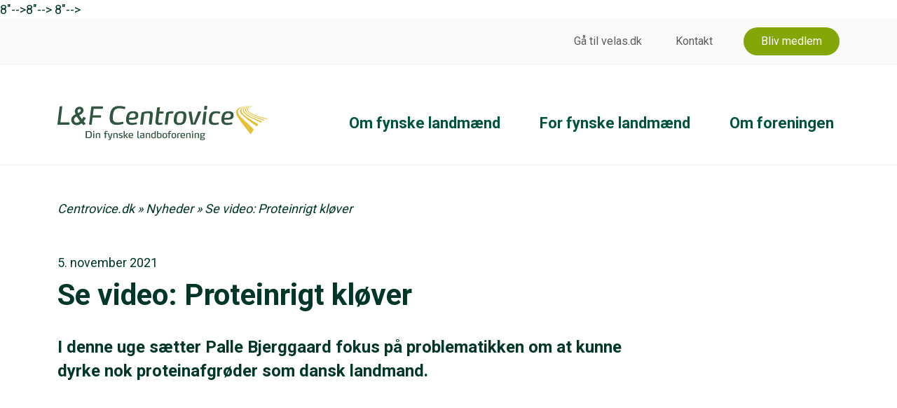

--- FILE ---
content_type: text/html; charset=UTF-8
request_url: https://centrovice.dk/nyhed/se-video-proteinrigt-klover/
body_size: 22119
content:
<!doctype html>
<html lang="da-DK">
  <head>
  <meta charset="utf-8">
  <meta http-equiv="x-ua-compatible" content="ie=edge">
  <meta name="viewport" content="width=device-width, initial-scale=1, shrink-to-fit=no">

  <!-- Google Tag Manager -->
  <script>(function(w,d,s,l,i){w[l]=w[l]||[];w[l].push({'gtm.start':
        new Date().getTime(),event:'gtm.js'});var f=d.getElementsByTagName(s)[0],
      j=d.createElement(s),dl=l!='dataLayer'?'&l='+l:'';j.async=true;j.src=
      'https://www.googletagmanager.com/gtm.js?id='+i+dl;f.parentNode.insertBefore(j,f);
    })(window,document,'script','dataLayer','GTM-N83F4VM');</script>
  <!-- End Google Tag Manager -->

  <script type="text/javascript" data-cookieconsent="ignore">
	window.dataLayer = window.dataLayer || [];

	function gtag() {
		dataLayer.push(arguments);
	}

	gtag("consent", "default", {
		ad_personalization: "denied",
		ad_storage: "denied",
		ad_user_data: "denied",
		analytics_storage: "denied",
		functionality_storage: "denied",
		personalization_storage: "denied",
		security_storage: "granted",
		wait_for_update: 500,
	});
	gtag("set", "ads_data_redaction", true);
	</script>
<script type="text/javascript" data-cookieconsent="ignore">
		(function (w, d, s, l, i) {
		w[l] = w[l] || [];
		w[l].push({'gtm.start': new Date().getTime(), event: 'gtm.js'});
		var f = d.getElementsByTagName(s)[0], j = d.createElement(s), dl = l !== 'dataLayer' ? '&l=' + l : '';
		j.async = true;
		j.src = 'https://www.googletagmanager.com/gtm.js?id=' + i + dl;
		f.parentNode.insertBefore(j, f);
	})(
		window,
		document,
		'script',
		'dataLayer',
		'GTM-N83F4VM'
	);
</script>
<script type="text/javascript"
		id="Cookiebot"
		src="https://consent.cookiebot.com/uc.js"
		data-implementation="wp"
		data-cbid="1470aad2-8702-43a1-991d-8445fbda6da6"
						data-culture="DA"
				data-blockingmode="auto"
	></script>
<meta name='robots' content='index, follow, max-image-preview:large, max-snippet:-1, max-video-preview:-1' />
	<style>img:is([sizes="auto" i], [sizes^="auto," i]) { contain-intrinsic-size: 3000px 1500px }</style>
	
	<!-- This site is optimized with the Yoast SEO plugin v26.7 - https://yoast.com/wordpress/plugins/seo/ -->
	<title>Se video: Proteinrigt kløver - Centrovice</title>
	<link rel="canonical" href="https://centrovice.dk/nyhed/se-video-proteinrigt-klover/" />
	<meta property="og:locale" content="da_DK" />
	<meta property="og:type" content="article" />
	<meta property="og:title" content="Se video: Proteinrigt kløver - Centrovice" />
	<meta property="og:description" content="I denne uge sætter Palle Bjerggaard fokus på problematikken om at kunne dyrke nok proteinafgrøder som dansk landmand. Det danske klima lægger ikke op til dyrkning af proteinrige afgrøder som soja og solsikker, men dyrenes foder kræver et højt proteinniveau. Det skaber en problematik for danske landmænd. For at nå dette proteinniveau har Palle Bjerggaard &hellip; Continued" />
	<meta property="og:url" content="https://centrovice.dk/nyhed/se-video-proteinrigt-klover/" />
	<meta property="og:site_name" content="Centrovice" />
	<meta property="article:modified_time" content="2021-11-05T12:21:07+00:00" />
	<meta property="og:image" content="https://centrovice.dk/wp-content/uploads/2021/11/3-Palle-hjemmedyrket-proteinafgroder.00_01_20_00.Still004.png" />
	<meta property="og:image:width" content="1920" />
	<meta property="og:image:height" content="1080" />
	<meta property="og:image:type" content="image/png" />
	<meta name="twitter:card" content="summary_large_image" />
	<meta name="twitter:label1" content="Estimeret læsetid" />
	<meta name="twitter:data1" content="1 minut" />
	<script type="application/ld+json" class="yoast-schema-graph">{"@context":"https://schema.org","@graph":[{"@type":"WebPage","@id":"https://centrovice.dk/nyhed/se-video-proteinrigt-klover/","url":"https://centrovice.dk/nyhed/se-video-proteinrigt-klover/","name":"Se video: Proteinrigt kløver - Centrovice","isPartOf":{"@id":"https://centrovice.dk/#website"},"primaryImageOfPage":{"@id":"https://centrovice.dk/nyhed/se-video-proteinrigt-klover/#primaryimage"},"image":{"@id":"https://centrovice.dk/nyhed/se-video-proteinrigt-klover/#primaryimage"},"thumbnailUrl":"/wp-content/uploads/2021/11/3-Palle-hjemmedyrket-proteinafgroder.00_01_20_00.Still004.png","datePublished":"2021-11-05T08:56:34+00:00","dateModified":"2021-11-05T12:21:07+00:00","breadcrumb":{"@id":"https://centrovice.dk/nyhed/se-video-proteinrigt-klover/#breadcrumb"},"inLanguage":"da-DK","potentialAction":[{"@type":"ReadAction","target":["https://centrovice.dk/nyhed/se-video-proteinrigt-klover/"]}]},{"@type":"ImageObject","inLanguage":"da-DK","@id":"https://centrovice.dk/nyhed/se-video-proteinrigt-klover/#primaryimage","url":"/wp-content/uploads/2021/11/3-Palle-hjemmedyrket-proteinafgroder.00_01_20_00.Still004.png","contentUrl":"/wp-content/uploads/2021/11/3-Palle-hjemmedyrket-proteinafgroder.00_01_20_00.Still004.png","width":1920,"height":1080},{"@type":"BreadcrumbList","@id":"https://centrovice.dk/nyhed/se-video-proteinrigt-klover/#breadcrumb","itemListElement":[{"@type":"ListItem","position":1,"name":"Centrovice.dk","item":"https://centrovice.dk/"},{"@type":"ListItem","position":2,"name":"Nyheder","item":"https://centrovice.dk/nyhed/"},{"@type":"ListItem","position":3,"name":"Se video: Proteinrigt kløver"}]},{"@type":"WebSite","@id":"https://centrovice.dk/#website","url":"https://centrovice.dk/","name":"Centrovice","description":"","publisher":{"@id":"https://centrovice.dk/#organization"},"potentialAction":[{"@type":"SearchAction","target":{"@type":"EntryPoint","urlTemplate":"https://centrovice.dk/?s={search_term_string}"},"query-input":{"@type":"PropertyValueSpecification","valueRequired":true,"valueName":"search_term_string"}}],"inLanguage":"da-DK"},{"@type":"Organization","@id":"https://centrovice.dk/#organization","name":"Centrovice","url":"https://centrovice.dk/","logo":{"@type":"ImageObject","inLanguage":"da-DK","@id":"https://centrovice.dk/#/schema/logo/image/","url":"/wp-content/uploads/2021/08/Logo-Centrovice-uden-tekst.png","contentUrl":"/wp-content/uploads/2021/08/Logo-Centrovice-uden-tekst.png","width":1127,"height":1125,"caption":"Centrovice"},"image":{"@id":"https://centrovice.dk/#/schema/logo/image/"}}]}</script>
	<!-- / Yoast SEO plugin. -->


<link rel='dns-prefetch' href='//player.vimeo.com' />
8"--><link rel="stylesheet" href="/wp-content/plugins/litespeed-cache/assets/css/litespeed-dummy.css?ver=6.8.3">8"--><link rel="stylesheet" href="/wp-content/plugins/vimeo/build/style-index.css?ver=1.2.2"><style id='wp-block-library-theme-inline-css'>
.wp-block-audio :where(figcaption){color:#555;font-size:13px;text-align:center}.is-dark-theme .wp-block-audio :where(figcaption){color:#ffffffa6}.wp-block-audio{margin:0 0 1em}.wp-block-code{border:1px solid #ccc;border-radius:4px;font-family:Menlo,Consolas,monaco,monospace;padding:.8em 1em}.wp-block-embed :where(figcaption){color:#555;font-size:13px;text-align:center}.is-dark-theme .wp-block-embed :where(figcaption){color:#ffffffa6}.wp-block-embed{margin:0 0 1em}.blocks-gallery-caption{color:#555;font-size:13px;text-align:center}.is-dark-theme .blocks-gallery-caption{color:#ffffffa6}:root :where(.wp-block-image figcaption){color:#555;font-size:13px;text-align:center}.is-dark-theme :root :where(.wp-block-image figcaption){color:#ffffffa6}.wp-block-image{margin:0 0 1em}.wp-block-pullquote{border-bottom:4px solid;border-top:4px solid;color:currentColor;margin-bottom:1.75em}.wp-block-pullquote cite,.wp-block-pullquote footer,.wp-block-pullquote__citation{color:currentColor;font-size:.8125em;font-style:normal;text-transform:uppercase}.wp-block-quote{border-left:.25em solid;margin:0 0 1.75em;padding-left:1em}.wp-block-quote cite,.wp-block-quote footer{color:currentColor;font-size:.8125em;font-style:normal;position:relative}.wp-block-quote:where(.has-text-align-right){border-left:none;border-right:.25em solid;padding-left:0;padding-right:1em}.wp-block-quote:where(.has-text-align-center){border:none;padding-left:0}.wp-block-quote.is-large,.wp-block-quote.is-style-large,.wp-block-quote:where(.is-style-plain){border:none}.wp-block-search .wp-block-search__label{font-weight:700}.wp-block-search__button{border:1px solid #ccc;padding:.375em .625em}:where(.wp-block-group.has-background){padding:1.25em 2.375em}.wp-block-separator.has-css-opacity{opacity:.4}.wp-block-separator{border:none;border-bottom:2px solid;margin-left:auto;margin-right:auto}.wp-block-separator.has-alpha-channel-opacity{opacity:1}.wp-block-separator:not(.is-style-wide):not(.is-style-dots){width:100px}.wp-block-separator.has-background:not(.is-style-dots){border-bottom:none;height:1px}.wp-block-separator.has-background:not(.is-style-wide):not(.is-style-dots){height:2px}.wp-block-table{margin:0 0 1em}.wp-block-table td,.wp-block-table th{word-break:normal}.wp-block-table :where(figcaption){color:#555;font-size:13px;text-align:center}.is-dark-theme .wp-block-table :where(figcaption){color:#ffffffa6}.wp-block-video :where(figcaption){color:#555;font-size:13px;text-align:center}.is-dark-theme .wp-block-video :where(figcaption){color:#ffffffa6}.wp-block-video{margin:0 0 1em}:root :where(.wp-block-template-part.has-background){margin-bottom:0;margin-top:0;padding:1.25em 2.375em}
</style>
<style id='presto-player-popup-trigger-style-inline-css'>
:where(.wp-block-presto-player-popup-trigger) {
  /* reduce specificity */
  display: grid;
  gap: 1rem;
  cursor: pointer;
}

/* Play icon overlay for popup image trigger variation */
:where(.presto-popup-image-trigger) {
  position: relative;
  cursor: pointer;
}

:where(.presto-popup-image-trigger)::before {
  content: "";
  position: absolute;
  top: 50%;
  left: 50%;
  transform: translate(-50%, -50%);
  width: 48px;
  height: 48px;
  background-image: url("/wp-content/plugins/presto-player/src/admin/blocks/blocks/popup-trigger/../../../../../img/play-button.svg");
  background-size: contain;
  background-repeat: no-repeat;
  background-position: center;
  z-index: 10;
  pointer-events: none;
}

:where(.presto-popup-image-trigger img) {
  display: block;
  width: 100%;
  height: auto;
  filter: brightness(0.5);
}
</style>
<style id='presto-player-popup-media-style-inline-css'>
.wp-block-presto-player-popup.is-selected .wp-block-presto-player-popup-media {
  display: initial;
}

.wp-block-presto-player-popup.has-child-selected .wp-block-presto-player-popup-media {
  display: initial;
}

.presto-popup__overlay {
  position: fixed;
  top: 0;
  left: 0;
  z-index: 100000;
  overflow: hidden;
  width: 100%;
  height: 100vh;
  box-sizing: border-box;
  padding: 0 5%;
  visibility: hidden;
  opacity: 0;
  display: flex;
  align-items: center;
  justify-content: center;
  transition:
    opacity 0.2s ease,
    visibility 0.2s ease;

  --presto-popup-media-width: 1280px;
  --presto-popup-background-color: rgba(0, 0, 0, 0.917);
}

.presto-popup--active {
  visibility: visible;
  opacity: 1;
}

.presto-popup--active .presto-popup__content {
  transform: scale(1);
}

.presto-popup__content {
  position: relative;
  z-index: 9999999999;
  width: 100%;
  max-width: var(--presto-popup-media-width);
  transform: scale(0.9);
  transition: transform 0.2s ease;
}

.presto-popup__close-button {
  position: absolute;
  top: calc(env(safe-area-inset-top) + 16px);
  right: calc(env(safe-area-inset-right) + 16px);
  padding: 0;
  cursor: pointer;
  z-index: 5000000;
  min-width: 24px;
  min-height: 24px;
  width: 24px;
  height: 24px;
  display: flex;
  align-items: center;
  justify-content: center;
  border: none;
  background: none;
  box-shadow: none;
  transition: opacity 0.2s ease;
}

.presto-popup__close-button:hover,
.presto-popup__close-button:focus {
  opacity: 0.8;
  background: none;
  border: none;
}

.presto-popup__close-button:not(:hover):not(:active):not(.has-background) {
  background: none;
  border: none;
}

.presto-popup__close-button svg {
  width: 24px;
  height: 24px;
  fill: white;
}

.presto-popup__scrim {
  width: 100%;
  height: 100%;
  position: absolute;
  z-index: 2000000;
  background-color: var(--presto-popup-background-color, rgb(255, 255, 255));
}

.presto-popup__speak {
  position: absolute;
  width: 1px;
  height: 1px;
  padding: 0;
  margin: -1px;
  overflow: hidden;
  clip: rect(0, 0, 0, 0);
  white-space: nowrap;
  border: 0;
}
</style>
<style id='global-styles-inline-css'>
:root{--wp--preset--aspect-ratio--square: 1;--wp--preset--aspect-ratio--4-3: 4/3;--wp--preset--aspect-ratio--3-4: 3/4;--wp--preset--aspect-ratio--3-2: 3/2;--wp--preset--aspect-ratio--2-3: 2/3;--wp--preset--aspect-ratio--16-9: 16/9;--wp--preset--aspect-ratio--9-16: 9/16;--wp--preset--color--black: #000000;--wp--preset--color--cyan-bluish-gray: #abb8c3;--wp--preset--color--white: #ffffff;--wp--preset--color--pale-pink: #f78da7;--wp--preset--color--vivid-red: #cf2e2e;--wp--preset--color--luminous-vivid-orange: #ff6900;--wp--preset--color--luminous-vivid-amber: #fcb900;--wp--preset--color--light-green-cyan: #7bdcb5;--wp--preset--color--vivid-green-cyan: #00d084;--wp--preset--color--pale-cyan-blue: #8ed1fc;--wp--preset--color--vivid-cyan-blue: #0693e3;--wp--preset--color--vivid-purple: #9b51e0;--wp--preset--color--primary-water: #45b6bd;--wp--preset--color--primary-spring: #84a608;--wp--preset--color--primary-fresh: #00533d;--wp--preset--color--primary-sun: #f1c125;--wp--preset--color--primary-earth: #a66d03;--wp--preset--gradient--vivid-cyan-blue-to-vivid-purple: linear-gradient(135deg,rgba(6,147,227,1) 0%,rgb(155,81,224) 100%);--wp--preset--gradient--light-green-cyan-to-vivid-green-cyan: linear-gradient(135deg,rgb(122,220,180) 0%,rgb(0,208,130) 100%);--wp--preset--gradient--luminous-vivid-amber-to-luminous-vivid-orange: linear-gradient(135deg,rgba(252,185,0,1) 0%,rgba(255,105,0,1) 100%);--wp--preset--gradient--luminous-vivid-orange-to-vivid-red: linear-gradient(135deg,rgba(255,105,0,1) 0%,rgb(207,46,46) 100%);--wp--preset--gradient--very-light-gray-to-cyan-bluish-gray: linear-gradient(135deg,rgb(238,238,238) 0%,rgb(169,184,195) 100%);--wp--preset--gradient--cool-to-warm-spectrum: linear-gradient(135deg,rgb(74,234,220) 0%,rgb(151,120,209) 20%,rgb(207,42,186) 40%,rgb(238,44,130) 60%,rgb(251,105,98) 80%,rgb(254,248,76) 100%);--wp--preset--gradient--blush-light-purple: linear-gradient(135deg,rgb(255,206,236) 0%,rgb(152,150,240) 100%);--wp--preset--gradient--blush-bordeaux: linear-gradient(135deg,rgb(254,205,165) 0%,rgb(254,45,45) 50%,rgb(107,0,62) 100%);--wp--preset--gradient--luminous-dusk: linear-gradient(135deg,rgb(255,203,112) 0%,rgb(199,81,192) 50%,rgb(65,88,208) 100%);--wp--preset--gradient--pale-ocean: linear-gradient(135deg,rgb(255,245,203) 0%,rgb(182,227,212) 50%,rgb(51,167,181) 100%);--wp--preset--gradient--electric-grass: linear-gradient(135deg,rgb(202,248,128) 0%,rgb(113,206,126) 100%);--wp--preset--gradient--midnight: linear-gradient(135deg,rgb(2,3,129) 0%,rgb(40,116,252) 100%);--wp--preset--font-size--small: 13px;--wp--preset--font-size--medium: 20px;--wp--preset--font-size--large: 36px;--wp--preset--font-size--x-large: 42px;--wp--preset--spacing--20: 0.44rem;--wp--preset--spacing--30: 0.67rem;--wp--preset--spacing--40: 1rem;--wp--preset--spacing--50: 1.5rem;--wp--preset--spacing--60: 2.25rem;--wp--preset--spacing--70: 3.38rem;--wp--preset--spacing--80: 5.06rem;--wp--preset--shadow--natural: 6px 6px 9px rgba(0, 0, 0, 0.2);--wp--preset--shadow--deep: 12px 12px 50px rgba(0, 0, 0, 0.4);--wp--preset--shadow--sharp: 6px 6px 0px rgba(0, 0, 0, 0.2);--wp--preset--shadow--outlined: 6px 6px 0px -3px rgba(255, 255, 255, 1), 6px 6px rgba(0, 0, 0, 1);--wp--preset--shadow--crisp: 6px 6px 0px rgba(0, 0, 0, 1);}:where(body) { margin: 0; }.wp-site-blocks > .alignleft { float: left; margin-right: 2em; }.wp-site-blocks > .alignright { float: right; margin-left: 2em; }.wp-site-blocks > .aligncenter { justify-content: center; margin-left: auto; margin-right: auto; }:where(.is-layout-flex){gap: 0.5em;}:where(.is-layout-grid){gap: 0.5em;}.is-layout-flow > .alignleft{float: left;margin-inline-start: 0;margin-inline-end: 2em;}.is-layout-flow > .alignright{float: right;margin-inline-start: 2em;margin-inline-end: 0;}.is-layout-flow > .aligncenter{margin-left: auto !important;margin-right: auto !important;}.is-layout-constrained > .alignleft{float: left;margin-inline-start: 0;margin-inline-end: 2em;}.is-layout-constrained > .alignright{float: right;margin-inline-start: 2em;margin-inline-end: 0;}.is-layout-constrained > .aligncenter{margin-left: auto !important;margin-right: auto !important;}.is-layout-constrained > :where(:not(.alignleft):not(.alignright):not(.alignfull)){margin-left: auto !important;margin-right: auto !important;}body .is-layout-flex{display: flex;}.is-layout-flex{flex-wrap: wrap;align-items: center;}.is-layout-flex > :is(*, div){margin: 0;}body .is-layout-grid{display: grid;}.is-layout-grid > :is(*, div){margin: 0;}body{padding-top: 0px;padding-right: 0px;padding-bottom: 0px;padding-left: 0px;}a:where(:not(.wp-element-button)){text-decoration: underline;}:root :where(.wp-element-button, .wp-block-button__link){background-color: #32373c;border-width: 0;color: #fff;font-family: inherit;font-size: inherit;line-height: inherit;padding: calc(0.667em + 2px) calc(1.333em + 2px);text-decoration: none;}.has-black-color{color: var(--wp--preset--color--black) !important;}.has-cyan-bluish-gray-color{color: var(--wp--preset--color--cyan-bluish-gray) !important;}.has-white-color{color: var(--wp--preset--color--white) !important;}.has-pale-pink-color{color: var(--wp--preset--color--pale-pink) !important;}.has-vivid-red-color{color: var(--wp--preset--color--vivid-red) !important;}.has-luminous-vivid-orange-color{color: var(--wp--preset--color--luminous-vivid-orange) !important;}.has-luminous-vivid-amber-color{color: var(--wp--preset--color--luminous-vivid-amber) !important;}.has-light-green-cyan-color{color: var(--wp--preset--color--light-green-cyan) !important;}.has-vivid-green-cyan-color{color: var(--wp--preset--color--vivid-green-cyan) !important;}.has-pale-cyan-blue-color{color: var(--wp--preset--color--pale-cyan-blue) !important;}.has-vivid-cyan-blue-color{color: var(--wp--preset--color--vivid-cyan-blue) !important;}.has-vivid-purple-color{color: var(--wp--preset--color--vivid-purple) !important;}.has-primary-water-color{color: var(--wp--preset--color--primary-water) !important;}.has-primary-spring-color{color: var(--wp--preset--color--primary-spring) !important;}.has-primary-fresh-color{color: var(--wp--preset--color--primary-fresh) !important;}.has-primary-sun-color{color: var(--wp--preset--color--primary-sun) !important;}.has-primary-earth-color{color: var(--wp--preset--color--primary-earth) !important;}.has-black-background-color{background-color: var(--wp--preset--color--black) !important;}.has-cyan-bluish-gray-background-color{background-color: var(--wp--preset--color--cyan-bluish-gray) !important;}.has-white-background-color{background-color: var(--wp--preset--color--white) !important;}.has-pale-pink-background-color{background-color: var(--wp--preset--color--pale-pink) !important;}.has-vivid-red-background-color{background-color: var(--wp--preset--color--vivid-red) !important;}.has-luminous-vivid-orange-background-color{background-color: var(--wp--preset--color--luminous-vivid-orange) !important;}.has-luminous-vivid-amber-background-color{background-color: var(--wp--preset--color--luminous-vivid-amber) !important;}.has-light-green-cyan-background-color{background-color: var(--wp--preset--color--light-green-cyan) !important;}.has-vivid-green-cyan-background-color{background-color: var(--wp--preset--color--vivid-green-cyan) !important;}.has-pale-cyan-blue-background-color{background-color: var(--wp--preset--color--pale-cyan-blue) !important;}.has-vivid-cyan-blue-background-color{background-color: var(--wp--preset--color--vivid-cyan-blue) !important;}.has-vivid-purple-background-color{background-color: var(--wp--preset--color--vivid-purple) !important;}.has-primary-water-background-color{background-color: var(--wp--preset--color--primary-water) !important;}.has-primary-spring-background-color{background-color: var(--wp--preset--color--primary-spring) !important;}.has-primary-fresh-background-color{background-color: var(--wp--preset--color--primary-fresh) !important;}.has-primary-sun-background-color{background-color: var(--wp--preset--color--primary-sun) !important;}.has-primary-earth-background-color{background-color: var(--wp--preset--color--primary-earth) !important;}.has-black-border-color{border-color: var(--wp--preset--color--black) !important;}.has-cyan-bluish-gray-border-color{border-color: var(--wp--preset--color--cyan-bluish-gray) !important;}.has-white-border-color{border-color: var(--wp--preset--color--white) !important;}.has-pale-pink-border-color{border-color: var(--wp--preset--color--pale-pink) !important;}.has-vivid-red-border-color{border-color: var(--wp--preset--color--vivid-red) !important;}.has-luminous-vivid-orange-border-color{border-color: var(--wp--preset--color--luminous-vivid-orange) !important;}.has-luminous-vivid-amber-border-color{border-color: var(--wp--preset--color--luminous-vivid-amber) !important;}.has-light-green-cyan-border-color{border-color: var(--wp--preset--color--light-green-cyan) !important;}.has-vivid-green-cyan-border-color{border-color: var(--wp--preset--color--vivid-green-cyan) !important;}.has-pale-cyan-blue-border-color{border-color: var(--wp--preset--color--pale-cyan-blue) !important;}.has-vivid-cyan-blue-border-color{border-color: var(--wp--preset--color--vivid-cyan-blue) !important;}.has-vivid-purple-border-color{border-color: var(--wp--preset--color--vivid-purple) !important;}.has-primary-water-border-color{border-color: var(--wp--preset--color--primary-water) !important;}.has-primary-spring-border-color{border-color: var(--wp--preset--color--primary-spring) !important;}.has-primary-fresh-border-color{border-color: var(--wp--preset--color--primary-fresh) !important;}.has-primary-sun-border-color{border-color: var(--wp--preset--color--primary-sun) !important;}.has-primary-earth-border-color{border-color: var(--wp--preset--color--primary-earth) !important;}.has-vivid-cyan-blue-to-vivid-purple-gradient-background{background: var(--wp--preset--gradient--vivid-cyan-blue-to-vivid-purple) !important;}.has-light-green-cyan-to-vivid-green-cyan-gradient-background{background: var(--wp--preset--gradient--light-green-cyan-to-vivid-green-cyan) !important;}.has-luminous-vivid-amber-to-luminous-vivid-orange-gradient-background{background: var(--wp--preset--gradient--luminous-vivid-amber-to-luminous-vivid-orange) !important;}.has-luminous-vivid-orange-to-vivid-red-gradient-background{background: var(--wp--preset--gradient--luminous-vivid-orange-to-vivid-red) !important;}.has-very-light-gray-to-cyan-bluish-gray-gradient-background{background: var(--wp--preset--gradient--very-light-gray-to-cyan-bluish-gray) !important;}.has-cool-to-warm-spectrum-gradient-background{background: var(--wp--preset--gradient--cool-to-warm-spectrum) !important;}.has-blush-light-purple-gradient-background{background: var(--wp--preset--gradient--blush-light-purple) !important;}.has-blush-bordeaux-gradient-background{background: var(--wp--preset--gradient--blush-bordeaux) !important;}.has-luminous-dusk-gradient-background{background: var(--wp--preset--gradient--luminous-dusk) !important;}.has-pale-ocean-gradient-background{background: var(--wp--preset--gradient--pale-ocean) !important;}.has-electric-grass-gradient-background{background: var(--wp--preset--gradient--electric-grass) !important;}.has-midnight-gradient-background{background: var(--wp--preset--gradient--midnight) !important;}.has-small-font-size{font-size: var(--wp--preset--font-size--small) !important;}.has-medium-font-size{font-size: var(--wp--preset--font-size--medium) !important;}.has-large-font-size{font-size: var(--wp--preset--font-size--large) !important;}.has-x-large-font-size{font-size: var(--wp--preset--font-size--x-large) !important;}
:where(.wp-block-post-template.is-layout-flex){gap: 1.25em;}:where(.wp-block-post-template.is-layout-grid){gap: 1.25em;}
:where(.wp-block-columns.is-layout-flex){gap: 2em;}:where(.wp-block-columns.is-layout-grid){gap: 2em;}
:root :where(.wp-block-pullquote){font-size: 1.5em;line-height: 1.6;}
</style>
8"--><link rel="stylesheet" href="/wp-content/themes/centrovice/dist/styles/main_9feacd54.css"><!-- Stream WordPress user activity plugin v4.1.1 -->
<link rel="icon" href="/wp-content/uploads/2021/09/cropped-centrovice-logo-32x32.png" sizes="32x32">
<link rel="icon" href="/wp-content/uploads/2021/09/cropped-centrovice-logo-192x192.png" sizes="192x192">
<link rel="apple-touch-icon" href="/wp-content/uploads/2021/09/cropped-centrovice-logo-180x180.png">
<meta name="msapplication-TileImage" content="/wp-content/uploads/2021/09/cropped-centrovice-logo-270x270.png">
</head>
  <body class="wp-singular article-template-default single single-article postid-492 wp-embed-responsive wp-theme-centroviceresources se-video-proteinrigt-klover app-data index-data singular-data single-data single-article-data single-article-se-video-proteinrigt-klover-data has-related-content">
    <!-- Google Tag Manager (noscript) -->
    <noscript><iframe src="https://www.googletagmanager.com/ns.html?id=GTM-N83F4VM"
                      height="0" width="0" style="display:none;visibility:hidden"></iframe></noscript>
    <!-- End Google Tag Manager (noscript) -->

    <div class="content-area">
            <header class="banner">
  <div class="bg-light-grey">
    <div class="container">
      <nav class="navbar navbar-top navbar-expand-lg navbar-light bg-transparent flex-lg-column justify-content-between">
        <div class="d-flex w-100 justify-content-end">
                      <div id="top-nav" class="menu-top-navigation-container"><ul id="menu-top-navigation" class="nav" itemscope itemtype="http://www.schema.org/SiteNavigationElement"><li  id="menu-item-57" class="menu-item menu-item-type-custom menu-item-object-custom menu-item-57 nav-item"><a target="_blank" rel="noopener noreferrer" itemprop="url" href="https://velas.dk" class="nav-link"><span itemprop="name">Gå til velas.dk</span></a></li>
<li  id="menu-item-60" class="menu-item menu-item-type-post_type menu-item-object-page menu-item-60 nav-item"><a itemprop="url" href="https://centrovice.dk/kontakt/" class="nav-link"><span itemprop="name">Kontakt</span></a></li>
<li  id="menu-item-281" class="highlight menu-item menu-item-type-custom menu-item-object-custom menu-item-281 nav-item"><a itemprop="url" href="/bliv-medlem/?request_type=Medlemskab%20og%20kontingent" class="nav-link"><span itemprop="name">Bliv medlem</span></a></li>
</ul></div>
                  </div>
      </nav>
    </div>
  </div>
  <div>
    <div class="container">
      <nav class="navbar navbar-primary navbar-expand-lg navbar-light bg-transparent flex-lg-column justify-content-between mt-md-4">
        <div class="d-flex w-100 flex-row justify-content-between position-relative">
          <a class="navbar-brand" href="https://centrovice.dk/">
            <svg xmlns="http://www.w3.org/2000/svg" viewBox="0 0 606.46 100.21" class="w-100 h-auto"><g fill="#305541"><path d="m59.9 21 .19-.05a21.3 21.3 0 0 0 5.28-3.75 9 9 0 0 0 1.36-1.71 4.58 4.58 0 0 0 .67-2.84 4 4 0 0 0 -2.91-3.37 4.3 4.3 0 0 0 -3.09.38 5.8 5.8 0 0 0 -3 3.68 7.49 7.49 0 0 0 -.08 3 15.11 15.11 0 0 0 1.36 4.29 2.52 2.52 0 0 0 .19.35m-4.16 9.89a27.84 27.84 0 0 0 -2.92 1.59 15.51 15.51 0 0 0 -2.28 1.67 8.68 8.68 0 0 0 -2.89 8.15 8.3 8.3 0 0 0 7.86 6.88 10.4 10.4 0 0 0 4.52-.91 16.69 16.69 0 0 0 4.78-3.25 1.7 1.7 0 0 0 .2-.26l-1.21-1.64-1.25-1.71-1.18-1.67c-.39-.56-.78-1.12-1.16-1.69l-1.18-1.8c-.37-.57-.74-1.15-1.1-1.73l-1.1-1.81a17 17 0 0 0 -1.07-1.8m-3.26-6.39-.27-.69-1.14-2.74a11.47 11.47 0 0 1 -.76-3c-.09-.77-.13-1.55-.16-2.33a10.93 10.93 0 0 1 .56-3.74 13.09 13.09 0 0 1 5-7 13.39 13.39 0 0 1 6.37-2.33 13.53 13.53 0 0 1 5.93.53 10.22 10.22 0 0 1 6.66 6.55 10 10 0 0 1 -.43 7.51 14 14 0 0 1 -3.47 4.74 26.12 26.12 0 0 1 -3 2.33c-1.29.86-2.64 1.64-4 2.38l-.71.39a1.86 1.86 0 0 0 .15.4 100.7 100.7 0 0 0 6.8 10.69c.12.17.26.33.39.48.29 0 .36-.23.48-.39a45.09 45.09 0 0 0 3.23-5c.25-.45.51-.9.79-1.38.81.32 1.53.75 2.29 1.12s1.52.76 2.27 1.16 1.52.74 2.23 1.17a26.85 26.85 0 0 1 -2.75 5.13 48.81 48.81 0 0 1 -3.45 4.6c.18.24.33.45.5.64l4.87 5.7a2.23 2.23 0 0 1 .46.6c-.52.52-5.34 4.36-5.83 4.64a15.76 15.76 0 0 1 -1.6-1.36c-.5-.46-1-.93-1.48-1.42s-1-1-1.45-1.55-.86-1.05-1.34-1.57l-.61.44c-1 .71-2 1.44-3 2.11a17.37 17.37 0 0 1 -7.88 2.9 19.26 19.26 0 0 1 -8.85-.9 14.17 14.17 0 0 1 -8.9-9 15.27 15.27 0 0 1 -.72-5.93 17.49 17.49 0 0 1 .46-3.21 14.56 14.56 0 0 1 2.22-4.93 18.5 18.5 0 0 1 5-4.9 40.49 40.49 0 0 1 4.51-2.51 3.73 3.73 0 0 0 .61-.3"/><path d="m150.56 35.33a64.33 64.33 0 0 1 .5-7.47 58.82 58.82 0 0 1 2.55-11.65 30.84 30.84 0 0 1 2.06-4.8 19.58 19.58 0 0 1 12.11-9.76 31.71 31.71 0 0 1 6.1-1.15 48.25 48.25 0 0 1 5.51-.22 49.38 49.38 0 0 1 15.29 2.51 5.2 5.2 0 0 1 .85.34 1 1 0 0 1 .52 1.3c-.45 1.39-.91 2.78-1.36 4.16a2.33 2.33 0 0 1 -.14.33 1 1 0 0 1 -1.08.63 6.11 6.11 0 0 1 -.83-.17c-1.6-.39-3.2-.81-4.81-1.16a47.68 47.68 0 0 0 -5.59-.83 41.86 41.86 0 0 0 -5.37-.1 20.67 20.67 0 0 0 -6.17 1.12 12.53 12.53 0 0 0 -6.7 5.42 20.58 20.58 0 0 0 -2.11 4.92 46.76 46.76 0 0 0 -1.44 6.41c-.25 1.68-.48 3.36-.66 5.05a40.31 40.31 0 0 0 -.16 6.5 17.93 17.93 0 0 0 .81 4.65 8.89 8.89 0 0 0 5.3 5.71 15.37 15.37 0 0 0 3.82 1 34.09 34.09 0 0 0 6.85.19 63.93 63.93 0 0 0 11.91-1.95 3.39 3.39 0 0 1 .62-.12.81.81 0 0 1 1 .71 4.91 4.91 0 0 1 .1.77c.08 1 .14 2.07.22 3.1.09 1.2-.17 1.59-1.34 2a50.9 50.9 0 0 1 -5.92 1.5 58.79 58.79 0 0 1 -14 1 27.14 27.14 0 0 1 -7.84-1.38 18.9 18.9 0 0 1 -2.28-1 13.09 13.09 0 0 1 -6.27-6.38 20.12 20.12 0 0 1 -1.64-5.46 32.52 32.52 0 0 1 -.37-5.73"/><path d="m104.32 8.91q-1.09 9.15-2.18 18.21a1 1 0 0 0 0 .24h.62 21.37a1.72 1.72 0 0 1 1.76 1.81 13.46 13.46 0 0 1 -.14 1.41c-.08.68-.18 1.35-.26 2a2.22 2.22 0 0 1 -.66 1.37 1.82 1.82 0 0 1 -1.26.56h-21.46-.87c0 .27-.11.49-.14.73-.21 1.73-.41 3.46-.62 5.19-.26 2.13-.53 4.25-.79 6.38-.21 1.73-.41 3.46-.62 5.19 0 .42-.09.84-.15 1.26a2.14 2.14 0 0 1 -2.14 2c-1.2 0-2.4 0-3.61 0a2.3 2.3 0 0 1 -.63-.1 1.68 1.68 0 0 1 -1.23-1.48 6.11 6.11 0 0 1 0-1.13c.26-2.11.53-4.21.79-6.31s.51-4.21.76-6.31c.21-1.71.43-3.41.64-5.12s.41-3.42.62-5.12.43-3.46.65-5.19l.48-3.93.63-5.12c.16-1.33.33-2.67.5-4s.35-2.81.52-4.21c.15-1.24.31-2.48.46-3.72a1.89 1.89 0 0 1 .39-1 2 2 0 0 1 1.56-.84h29.69.71a1.75 1.75 0 0 1 1.64 1.65 3.43 3.43 0 0 1 0 .64c-.13 1-.25 2-.4 2.94a2 2 0 0 1 -1.48 1.72 2.11 2.11 0 0 1 -.55.09c-.24 0-.47 0-.71 0h-22.87a3.34 3.34 0 0 0 -1 .09"/><path d="m206.75 35.13a3.83 3.83 0 0 0 .47 0c.47 0 .94-.07 1.41-.09 2.64-.15 5.27-.29 7.9-.45a23.81 23.81 0 0 0 3.36-.46 9.38 9.38 0 0 0 2.72-1 4.62 4.62 0 0 0 2.32-3 8.59 8.59 0 0 0 -.05-4.61 5.24 5.24 0 0 0 -2.78-3.31 7.12 7.12 0 0 0 -1.73-.61 13.34 13.34 0 0 0 -5.34-.1 8.43 8.43 0 0 0 -6.31 4.63 14.57 14.57 0 0 0 -.79 1.81 26.7 26.7 0 0 0 -1.26 6.86 2.23 2.23 0 0 0 .08.24m-.51 5.42a9.52 9.52 0 0 0 .11 3.88 6 6 0 0 0 3.45 4.22 11.74 11.74 0 0 0 3.18.93 23.3 23.3 0 0 0 4.72.27 28.18 28.18 0 0 0 4.76-.61c1.66-.37 3.3-.77 4.95-1.17.83-.2 1.15 0 1.31.78.2 1 .37 2.09.55 3.13v.07c.09.87-.11 1.19-.95 1.48a40 40 0 0 1 -4.56 1.26 44.1 44.1 0 0 1 -6.58.89c-1.34.08-2.69.12-4 .07a25.33 25.33 0 0 1 -5.87-.82 15.73 15.73 0 0 1 -2.46-.89 10.81 10.81 0 0 1 -5.85-6.24 18.5 18.5 0 0 1 -1-4.41 30.48 30.48 0 0 1 -.12-4.87 36.3 36.3 0 0 1 3.12-13.56c.27-.6.59-1.18.91-1.76a13.25 13.25 0 0 1 6.17-5.62 19.94 19.94 0 0 1 5.42-1.56 34.69 34.69 0 0 1 7.2-.25 20.29 20.29 0 0 1 5.41 1c.4.14.8.28 1.19.45a9.23 9.23 0 0 1 5.51 6.57 17.46 17.46 0 0 1 .35 5.9 13.33 13.33 0 0 1 -.72 3.3 8.93 8.93 0 0 1 -3.67 4.54 14.73 14.73 0 0 1 -4.36 1.8 34 34 0 0 1 -5.29.88c-4 .39-8 .42-12 .42-.3 0-.58 0-.88 0"/><path d="m363.57 29.93c0-.73 0-1.46-.08-2.19 0-.3-.07-.61-.12-.91s-.11-.65-.2-1a5.25 5.25 0 0 0 -3.85-3.83 15.69 15.69 0 0 0 -5.75-.36 11.16 11.16 0 0 0 -2.42.48 7.2 7.2 0 0 0 -4.32 3.53 12 12 0 0 0 -.65 1.41 19.74 19.74 0 0 0 -1 3.54q-.69 3.43-1 6.91a43.93 43.93 0 0 0 -.24 5.5 12 12 0 0 0 .28 2.24 5.2 5.2 0 0 0 3.7 4.08 5.44 5.44 0 0 0 .54.15 15.36 15.36 0 0 0 4.78.34 13.84 13.84 0 0 0 3-.5 7.25 7.25 0 0 0 4.52-3.71 14 14 0 0 0 .64-1.42 18.66 18.66 0 0 0 1-3.82c.28-1.72.52-3.45.76-5.17a44.06 44.06 0 0 0 .44-5.27m-28.11 11.76a53 53 0 0 1 2-13.67 22.94 22.94 0 0 1 1.37-3.56 14.39 14.39 0 0 1 8.89-7.67 24.84 24.84 0 0 1 5-1 37.14 37.14 0 0 1 5.58-.1 21.22 21.22 0 0 1 5.7 1c.49.16 1 .35 1.45.55a9.72 9.72 0 0 1 5.56 6.06 15.6 15.6 0 0 1 .75 3.59 36.71 36.71 0 0 1 -.11 7.41 61.16 61.16 0 0 1 -1.29 7.7 24.13 24.13 0 0 1 -1.66 4.8 14.41 14.41 0 0 1 -9.07 7.87 24.91 24.91 0 0 1 -5.55 1 35.31 35.31 0 0 1 -4.24.09 23.35 23.35 0 0 1 -6.21-.94c-.43-.14-.85-.28-1.26-.45a10.19 10.19 0 0 1 -6.22-7 15.27 15.27 0 0 1 -.59-3.48c0-.88-.08-1.78-.1-2.25"/><path d="m481.63 35.15h.79l1.2-.08 7.76-.43a22.41 22.41 0 0 0 3.36-.45 9.62 9.62 0 0 0 2.86-1 4.69 4.69 0 0 0 2.4-3.1 8.65 8.65 0 0 0 0-4.2 5.27 5.27 0 0 0 -2.93-3.6 7.61 7.61 0 0 0 -1.66-.58 13.55 13.55 0 0 0 -5.27-.11 8.44 8.44 0 0 0 -6.21 4.34 12.77 12.77 0 0 0 -1.06 2.46 24.14 24.14 0 0 0 -1 5c-.06.54-.11 1.1-.17 1.77m-.47 5.39a12.38 12.38 0 0 0 0 3 10 10 0 0 0 .34 1.44 5.77 5.77 0 0 0 2.93 3.47 11.43 11.43 0 0 0 3.7 1.13 25.32 25.32 0 0 0 7.82-.1c2.14-.35 4.25-.86 6.35-1.41l.48-.12a.65.65 0 0 1 .72.33 2.1 2.1 0 0 1 .22.59c.19 1.07.37 2.14.55 3.2a2 2 0 0 1 0 .42 1 1 0 0 1 -.56.85c-.15.07-.3.12-.46.18a41.24 41.24 0 0 1 -8 1.84 42.5 42.5 0 0 1 -7.13.37 23.86 23.86 0 0 1 -6.34-1c-.52-.16-1-.35-1.53-.55a10.94 10.94 0 0 1 -6.5-7.11 19.78 19.78 0 0 1 -.86-5 37.86 37.86 0 0 1 0-4.52 36.38 36.38 0 0 1 2.7-11.94 26.15 26.15 0 0 1 1.34-2.63 13.11 13.11 0 0 1 6-5.47 20.14 20.14 0 0 1 5.51-1.53 34.71 34.71 0 0 1 7.13-.24 19.66 19.66 0 0 1 5.42 1 15.09 15.09 0 0 1 1.76.72 9 9 0 0 1 4.73 5.54 16.11 16.11 0 0 1 .64 5.73 15.85 15.85 0 0 1 -.49 3.28 9.17 9.17 0 0 1 -4.63 5.88 15.88 15.88 0 0 1 -3.69 1.41 35.2 35.2 0 0 1 -5.29.89c-4 .39-8 .42-12 .42h-.92"/><path d="m250.42 23.18c-.11.83-.22 1.67-.32 2.51q-.34 2.7-.67 5.4c-.21 1.71-.41 3.42-.62 5.12s-.43 3.41-.64 5.12-.41 3.32-.61 5l-.66 5.33c-.07.56-.13 1.12-.2 1.68 0 .21 0 .42-.1.63a1 1 0 0 1 -1 .87h-6.23a.84.84 0 0 1 -.86-.92c0-.12 0-.24 0-.35.29-2.34.57-4.68.86-7 .26-2.13.51-4.26.77-6.39s.53-4.21.79-6.31c.21-1.73.41-3.46.62-5.19q.41-3.22.82-6.45a5.36 5.36 0 0 1 .23-1 3.55 3.55 0 0 1 1.54-2 11.42 11.42 0 0 1 1.63-.84 22.5 22.5 0 0 1 4.23-1.3 72.48 72.48 0 0 1 7.75-1.18 51.08 51.08 0 0 1 7.42-.23 18.17 18.17 0 0 1 4.46.68 11.26 11.26 0 0 1 1.78.68 6.42 6.42 0 0 1 3.72 5.16 12.24 12.24 0 0 1 .06 3.31c-.19 1.66-.38 3.32-.58 5s-.41 3.42-.62 5.12-.43 3.41-.64 5.12-.41 3.37-.62 5.05-.43 3.51-.65 5.26c-.11.86-.21 1.73-.32 2.6a2.83 2.83 0 0 1 -.07.42 1 1 0 0 1 -.93.75h-5.87a3.62 3.62 0 0 1 -.57 0 .8.8 0 0 1 -.74-.81 2.68 2.68 0 0 1 0-.49c.15-1.26.31-2.52.47-3.79s.33-2.71.5-4.07c.21-1.73.43-3.46.64-5.19l.48-3.93.51-4.14.48-3.86c.08-.63.14-1.27.21-1.9a6.2 6.2 0 0 0 -.08-2 3.34 3.34 0 0 0 -2.19-2.65 7 7 0 0 0 -2.21-.41 31.94 31.94 0 0 0 -3.53.09 52.19 52.19 0 0 0 -7.46 1.19l-.75.2a1.67 1.67 0 0 0 -.23.15"/><path d="m391.74 49.4h.55 1.22a1.52 1.52 0 0 0 .43-.79q1.69-4.53 3.38-9.07l8-21.46a7.59 7.59 0 0 1 .33-.78 1.28 1.28 0 0 1 1.05-.74l.7-.05h5.6a4.14 4.14 0 0 1 .7.06.74.74 0 0 1 .62.68 1.78 1.78 0 0 1 -.18 1c-.58 1.34-1.14 2.69-1.71 4l-13.13 30.9a5.6 5.6 0 0 1 -.49.94 1.51 1.51 0 0 1 -1.32.7h-11.2a1.12 1.12 0 0 1 -1.08-.77 4.85 4.85 0 0 1 -.19-.75l-2.52-13-2.19-11.47c-.67-3.47-1.33-6.94-2-10.41a1.93 1.93 0 0 1 0-1 1.06 1.06 0 0 1 .86-.75 4.44 4.44 0 0 1 .63 0h5.38.63a1 1 0 0 1 .89.78c.09.37.15.74.21 1.11.47 3 .94 6.05 1.4 9.08s.88 5.82 1.33 8.73.91 5.82 1.36 8.73l.6 3.91a4.63 4.63 0 0 1 .13.46"/><path d="m8.37 48.13a1.89 1.89 0 0 0 .78.07h23.28.78a1.74 1.74 0 0 1 1.63 1.66 9.42 9.42 0 0 1 -.06 1.06c-.08.73-.18 1.45-.28 2.17 0 .19-.06.37-.1.56a2 2 0 0 1 -1.72 1.65 4.11 4.11 0 0 1 -.7 0h-29.72a4 4 0 0 1 -1-.1 1.66 1.66 0 0 1 -1.26-1.47 5.47 5.47 0 0 1 0-1c.2-1.71.42-3.41.63-5.12.17-1.36.33-2.71.49-4.07s.34-2.71.5-4.07l.48-4c.21-1.75.43-3.51.65-5.26l.48-3.93.66-5.4c.21-1.73.41-3.46.62-5.19s.43-3.46.64-5.19c.16-1.33.32-2.67.49-4 .13-1 .24-2.06.39-3.09a2 2 0 0 1 1.87-1.86c.93-.16 1.86-.3 2.79-.45.44-.1.88-.1 1.31-.21a2.22 2.22 0 0 1 .63 0 1.37 1.37 0 0 1 1.19 1.23 3.39 3.39 0 0 1 0 .78c-.2 1.66-.41 3.32-.62 5l-.48 3.93-.51 4.14c-.16 1.33-.32 2.67-.49 4-.22 1.75-.43 3.51-.65 5.26l-.48 3.93-.59 5.3-.48 3.93c-.22 1.75-.43 3.51-.65 5.26-.16 1.26-.31 2.53-.46 3.79a1.16 1.16 0 0 0 0 .69"/><path d="m294.31 16.43a1 1 0 0 0 .69.12h9.91a3.3 3.3 0 0 1 .77.07.84.84 0 0 1 .7.86.88.88 0 0 1 0 .28c-.16 1.26-.33 2.52-.5 3.79a1.61 1.61 0 0 1 -.12.48 1.07 1.07 0 0 1 -.93.66 5.56 5.56 0 0 1 -.71 0h-9.7a1.83 1.83 0 0 0 -.86.09 14.74 14.74 0 0 0 -.29 2c-.23 1.75-.45 3.51-.67 5.26s-.42 3.37-.62 5-.41 3.27-.61 4.91-.41 3.56-.61 5.34a5.26 5.26 0 0 0 .07 1.48 2.84 2.84 0 0 0 1.71 2.23 5.86 5.86 0 0 0 2.06.45 18 18 0 0 0 4-.2c.88-.14 1.76-.32 2.64-.47a5 5 0 0 1 .77-.07.58.58 0 0 1 .58.43 1.43 1.43 0 0 1 .09.41c.11 1 .21 2.06.31 3.1a2.64 2.64 0 0 1 0 .28 1.21 1.21 0 0 1 -.82 1.27 3.35 3.35 0 0 1 -.54.16 31.74 31.74 0 0 1 -6.19 1.09 23.93 23.93 0 0 1 -6.49-.24 12.78 12.78 0 0 1 -2-.59 6.47 6.47 0 0 1 -4.16-4.82 10.63 10.63 0 0 1 -.3-2.38 39 39 0 0 1 .35-5.5c.22-1.71.42-3.42.62-5.12s.43-3.46.64-5.19l.48-3.93.66-5.33.48-3.93c.22-1.76.43-3.51.65-5.26l.48-3.93.33-2.74c0-.16.06-.32.08-.49a1.23 1.23 0 0 1 1-1.07c.41-.1.83-.18 1.24-.27l4.78-1a2.6 2.6 0 0 1 .56-.06c.5 0 .75.23.77.73a7.53 7.53 0 0 1 -.05 1.06c-.32 2.67-.65 5.33-1 8-.11.89-.23 1.78-.34 2.67a.6.6 0 0 1 .07.32"/><path d="m445.16 40.23a17.3 17.3 0 0 0 .39 4.08l.06.27a6.06 6.06 0 0 0 4.39 4.51 13.3 13.3 0 0 0 3.2.53 30.21 30.21 0 0 0 7.59-.64c.9-.18 1.79-.41 2.69-.61a2.69 2.69 0 0 1 1-.1.8.8 0 0 1 .76.71 1.52 1.52 0 0 1 0 .21c.09 1 .19 2.07.28 3.1a1.28 1.28 0 0 1 -.72 1.34 6.85 6.85 0 0 1 -.84.36 22.52 22.52 0 0 1 -3.7.93 43.17 43.17 0 0 1 -8.94.72 25.24 25.24 0 0 1 -6.63-1 13.74 13.74 0 0 1 -2.29-.93 9 9 0 0 1 -4.14-4.3 14.51 14.51 0 0 1 -1.26-4.57 36.28 36.28 0 0 1 0-7 48.9 48.9 0 0 1 1.31-8.15 26.89 26.89 0 0 1 1.7-5 15.9 15.9 0 0 1 2.26-3.58 14 14 0 0 1 6.52-4.3 23.47 23.47 0 0 1 5.12-1 38.07 38.07 0 0 1 5.65-.1 36.28 36.28 0 0 1 7.95 1.25c.32.09.63.2.94.31a3.79 3.79 0 0 1 .58.26 1.08 1.08 0 0 1 .63 1.4c0 .14-.08.27-.12.4l-.84 2.62-.09.27a1.15 1.15 0 0 1 -1.64.85c-1.41-.38-2.83-.73-4.27-1a24.81 24.81 0 0 0 -7-.33 14 14 0 0 0 -2.56.51 8.14 8.14 0 0 0 -4.81 3.81 16.53 16.53 0 0 0 -1.38 3.24 29.72 29.72 0 0 0 -1.2 4.7 47.58 47.58 0 0 0 -.59 6.26"/><path d="m321.59 23.34c-.15 1.18-.3 2.3-.44 3.42l-.66 5.24c-.21 1.68-.41 3.37-.62 5s-.43 3.41-.64 5.12l-.48 3.86-.66 5.26-.3 2.38a1.86 1.86 0 0 1 -.08.41 1 1 0 0 1 -.89.71h-5.94a1.44 1.44 0 0 1 -.55-.08 1 1 0 0 1 -.7-1.17c.12-.82.21-1.64.32-2.45.17-1.33.33-2.67.5-4l.51-4.07.48-3.86c.17-1.38.35-2.76.52-4.14l.63-5.12c.21-1.71.43-3.41.65-5.12.11-.84.21-1.68.32-2.52a7.63 7.63 0 0 1 .17-.83 4 4 0 0 1 1.9-2.53 13.49 13.49 0 0 1 1.53-.74 31.73 31.73 0 0 1 6.12-1.69 54.17 54.17 0 0 1 7-.8h2.9a3.49 3.49 0 0 1 .9.17.77.77 0 0 1 .55.94c-.18 1.33-.34 2.66-.52 4a5.25 5.25 0 0 1 -.13.69.8.8 0 0 1 -.77.62 3.62 3.62 0 0 1 -.57 0 56 56 0 0 0 -5.93.31 36.64 36.64 0 0 0 -4.4.71l-.67.21"/><path d="m421.43 54.83c-.94 0-1.89 0-2.83 0s-1.2-.37-1.1-1.23c.29-2.39.59-4.77.88-7.15.26-2.13.51-4.26.77-6.39.31-2.5.63-5 .93-7.5s.6-5 .9-7.51c.28-2.27.57-4.54.83-6.8a1.28 1.28 0 0 1 1.24-1.25h6.09c.64.06.89.32.88.95a5.09 5.09 0 0 1 0 .56c-.11.94-.23 1.87-.34 2.81-.17 1.36-.33 2.71-.5 4.07l-.51 4.14-.48 3.93-.66 5.33-.53 3.97c-.21 1.75-.43 3.51-.65 5.26l-.47 3.98-.18 1.55a3.1 3.1 0 0 1 -.08.42 1.11 1.11 0 0 1 -1.09.93h-.53c-.86 0-1.73 0-2.61 0z"/><path d="m426.86 11h-2.47a3.28 3.28 0 0 1 -.63 0 .93.93 0 0 1 -.76-1 3.28 3.28 0 0 1 0-.7c.16-1.35.33-2.71.49-4.06.12-1 .22-2 .34-2.94 0-.35.07-.7.14-1a1.42 1.42 0 0 1 1.2-1.24 3.43 3.43 0 0 1 .56-.06h4.95a2.27 2.27 0 0 1 .63.08 1 1 0 0 1 .8 1 2.61 2.61 0 0 1 0 .56c-.19 1.56-.39 3.13-.59 4.69-.12 1-.24 1.91-.37 2.87a4 4 0 0 1 -.13.69 1.41 1.41 0 0 1 -1.39 1.11c-.49 0-1 0-1.48 0z"/><path d="m84.89 76.19a2 2 0 0 0 -.09.93v13.5a5.19 5.19 0 0 0 0 .56 2.79 2.79 0 0 0 .1.39 2.19 2.19 0 0 0 .31 0h4.88a13.12 13.12 0 0 0 2.17-.26 3.73 3.73 0 0 0 2.82-2.23 6.86 6.86 0 0 0 .32-.86 9.83 9.83 0 0 0 .42-2.22 28.19 28.19 0 0 0 0-4.31 9.1 9.1 0 0 0 -.71-3.08 3.7 3.7 0 0 0 -2.57-2.14 8.77 8.77 0 0 0 -2.1-.28h-5.09a4.16 4.16 0 0 0 -.46.06m-3.39 7.63v-9.26c0-1 0-1 1-1h7.64a16.27 16.27 0 0 1 3.93.43 6.06 6.06 0 0 1 4.48 4 12.53 12.53 0 0 1 .65 3 25.93 25.93 0 0 1 0 5.57 12.64 12.64 0 0 1 -.67 3 6 6 0 0 1 -4.36 4 12 12 0 0 1 -2.37.39c-1.08 0-2.17.09-3.25.1-2 0-4 0-6 0a4.36 4.36 0 0 1 -.63 0 .4.4 0 0 1 -.36-.37c0-.23 0-.47 0-.71 0-3 0-6.07 0-9.11"/><path d="m418.37 94.3c-.52 0-1 0-1.55 0a5.83 5.83 0 0 0 -1.32.18 1.55 1.55 0 0 0 -1.2 1.52 1.62 1.62 0 0 0 1 1.78 4.24 4.24 0 0 0 1.22.33 12.86 12.86 0 0 0 3.1 0 4 4 0 0 0 1.54-.47 1.74 1.74 0 0 0 .95-1.25c.17-1.11-.18-1.92-1.53-2-.73 0-1.46-.06-2.19-.09m-.39-6.88c.47-.07.92-.1 1.35-.2a2.28 2.28 0 0 0 1.86-2 5.92 5.92 0 0 0 0-2 2.31 2.31 0 0 0 -1.78-2 5.38 5.38 0 0 0 -2.87 0 2.3 2.3 0 0 0 -1.73 1.86 5.52 5.52 0 0 0 0 2.18 2.25 2.25 0 0 0 1.79 1.88c.47.11.94.15 1.39.21m-3.5 1-.62-.27a3.26 3.26 0 0 1 -2.1-2.56 6.22 6.22 0 0 1 .1-2.94 4.06 4.06 0 0 1 2.33-2.77 6.49 6.49 0 0 1 1.83-.52 11.16 11.16 0 0 1 5 .3 4.63 4.63 0 0 0 2.58.1 11.91 11.91 0 0 0 1.26-.46c.22-.08.43-.17.63-.26a6.72 6.72 0 0 1 .76 2.17 3 3 0 0 1 -1.43.66 4.71 4.71 0 0 1 -1.62 0l.32.5a3.94 3.94 0 0 1 .67 2 6.33 6.33 0 0 1 -.19 1.89 3.7 3.7 0 0 1 -1.78 2.28 5.5 5.5 0 0 1 -2 .67c-.6.09-1.22.13-1.83.16s-1.37 0-2.05 0a4 4 0 0 0 -.77.1 1 1 0 0 0 -.81.95 2.1 2.1 0 0 0 0 .56.92.92 0 0 0 .62.79 3.19 3.19 0 0 0 1.18.2h3c.68 0 1.37 0 2.05.11a5.7 5.7 0 0 1 1.3.29 3 3 0 0 1 2.09 2.52 4.61 4.61 0 0 1 -.31 2.49 3.85 3.85 0 0 1 -1.75 1.88 6.89 6.89 0 0 1 -2.41.78 17.5 17.5 0 0 1 -6.53-.23 6.31 6.31 0 0 1 -1.26-.45 2.6 2.6 0 0 1 -1.51-2.23 5.46 5.46 0 0 1 0-1 2.2 2.2 0 0 1 1.33-1.94 8.1 8.1 0 0 1 .87-.3l.54-.16a.22.22 0 0 0 .1-.17c0-.09 0-.21-.08-.25a1.36 1.36 0 0 0 -.4-.14c-.23-.06-.46-.1-.68-.17a1.58 1.58 0 0 1 -1.12-1.17 3.49 3.49 0 0 1 -.06-1.54 1.6 1.6 0 0 1 .89-1.21 10.73 10.73 0 0 1 1.12-.42 1.49 1.49 0 0 0 .66-.23"/><path d="m280.21 81.86a3 3 0 0 0 -.45-.15l-1.54-.23a7.67 7.67 0 0 0 -2.53.07 2.24 2.24 0 0 0 -1.64 1.22 5 5 0 0 0 -.46 1.55 19.31 19.31 0 0 0 -.1 4 7.67 7.67 0 0 0 .37 2 2.48 2.48 0 0 0 2.28 1.82 11.34 11.34 0 0 0 3.72-.24 2.49 2.49 0 0 0 .36-.13c.09-.67.08-9.35 0-9.94m.29-2.17a7.94 7.94 0 0 0 -.14-1.19 5.53 5.53 0 0 1 -.07-.7c0-1.11 0-2.22 0-3.32v-.21a.52.52 0 0 1 .49-.58c.48-.11 1-.2 1.46-.29.16 0 .32-.07.49-.09.47-.08.61 0 .63.48v.42 17.29.57a1.66 1.66 0 0 1 -1.19 1.66 15.12 15.12 0 0 1 -1.5.42 17 17 0 0 1 -4.93.28 8.22 8.22 0 0 1 -2-.39 4.38 4.38 0 0 1 -2.87-2.72 7.93 7.93 0 0 1 -.45-1.85 18.61 18.61 0 0 1 .11-5.77 6.68 6.68 0 0 1 .56-1.74 4.3 4.3 0 0 1 2.63-2.31 8.27 8.27 0 0 1 2.36-.39 14 14 0 0 1 3.65.34c.23 0 .47.06.79.12"/><path d="m290.26 91.78c.09 0 .12.09.17.1s.23.06.34.09a11.38 11.38 0 0 0 3.44.21 4.25 4.25 0 0 0 .62-.12 2.48 2.48 0 0 0 1.69-1.38 5 5 0 0 0 .44-1.56 19.28 19.28 0 0 0 0-4.86 5.91 5.91 0 0 0 -.33-1.3 2.09 2.09 0 0 0 -1.7-1.42 6.76 6.76 0 0 0 -1.19-.12 13.33 13.33 0 0 0 -3.27.49 1 1 0 0 0 -.17.1c-.11.65-.15 5-.08 9.18 0 .21 0 .42.05.59m-.27-11.92c.17 0 .31 0 .43-.07a21 21 0 0 1 2.85-.53 9.65 9.65 0 0 1 3.3.2 4.14 4.14 0 0 1 3.06 2.67 9.36 9.36 0 0 1 .56 2.62 20.77 20.77 0 0 1 0 4 14.38 14.38 0 0 1 -.25 1.6 4.66 4.66 0 0 1 -4.05 3.88 15.12 15.12 0 0 1 -4.3.09c-.91-.1-1.81-.31-2.71-.48a3.7 3.7 0 0 1 -.73-.25 1.45 1.45 0 0 1 -.94-1.3c0-.3 0-.61 0-.92v-16.73c0-.81 0-.91.88-1 .51-.08 1-.2 1.52-.3a.83.83 0 0 1 .35 0 .41.41 0 0 1 .25.21 2.09 2.09 0 0 1 .06.56v3.82c0 .4-.09.79-.14 1.19a2.57 2.57 0 0 0 -.07.8"/><path d="m194.17 85.66a1.58 1.58 0 0 0 .86.09.54.54 0 0 0 .3-.15 4.82 4.82 0 0 0 .36-.43l3.94-4.91.54-.64h.45 2.4c.14 0 .29 0 .38.13s0 .27-.11.37-.21.26-.32.38l-4.59 5.5-.49.59a1.3 1.3 0 0 0 .42.66l5 6c.16.19.38.36.43.6a.29.29 0 0 1 -.33.25h-2.9a.68.68 0 0 1 -.55-.26l-.31-.38c-1.35-1.67-2.72-3.32-4-5a1.19 1.19 0 0 0 -1.39-.47 1.15 1.15 0 0 0 -.1.7v4.52c0 .88 0 .9-.92.9h-1.41a1.93 1.93 0 0 1 -.42 0 .35.35 0 0 1 -.3-.34c0-.17 0-.33 0-.5v-18.63c0-.84 0-.84.82-1l1.59-.32a1.52 1.52 0 0 1 .21 0 .37.37 0 0 1 .43.36v.64 11.34z"/><path d="m151.46 94.17-.5-.06h-.85c-.5 0-.61-.1-.78-.56 0-.11-.08-.22-.11-.33l-3.95-12.53a4.21 4.21 0 0 1 -.16-.61.38.38 0 0 1 .39-.47h2.33a.44.44 0 0 1 .43.31 6.17 6.17 0 0 1 .19.61q1.5 5.42 3 10.82c.06.22.14.44.21.64a.92.92 0 0 0 .76 0c.06-.18.13-.37.18-.58l2.7-10.76c.05-.21.1-.41.16-.62.11-.36.22-.45.62-.45h2.26.07c.33 0 .45.2.37.53 0 .16-.09.32-.14.47q-1.8 6-3.59 11.9c-.35 1.15-.68 2.3-1 3.45-.18.56-.38 1.11-.61 1.65a3.58 3.58 0 0 1 -2.9 2.21 12.14 12.14 0 0 1 -3.66 0c-.34-.05-.43-.16-.43-.52s0-.8 0-1.2.13-.46.48-.46h1.27a8.19 8.19 0 0 0 1 0 1.92 1.92 0 0 0 1.7-1.29c.23-.65.4-1.34.61-2.1"/><path d="m247.58 86.83h-.36l-3.27.53c-.46.08-.93.16-1.39.27a1.52 1.52 0 0 0 -1.14.87 3 3 0 0 0 .1 2.65 1.71 1.71 0 0 0 .75.73 3.14 3.14 0 0 0 .79.3 9.3 9.3 0 0 0 4.26-.19 1.89 1.89 0 0 0 .34-.18c0-1.57 0-3.15 0-4.72a.9.9 0 0 0 -.09-.28m0-2.18a5.67 5.67 0 0 0 -.06-2 1.11 1.11 0 0 0 -.72-.81 3.94 3.94 0 0 0 -1.3-.28 14.66 14.66 0 0 0 -4.28.36l-1.31.3a1.19 1.19 0 0 1 -.7 0c-.21-.21-.17-.52-.26-.79a7.63 7.63 0 0 1 -.17-.83.38.38 0 0 1 .24-.46 4.08 4.08 0 0 1 .67-.23 21.55 21.55 0 0 1 6.09-.7 9.31 9.31 0 0 1 2.51.38 4.26 4.26 0 0 1 1.43.75 2 2 0 0 1 .76 1.24 14.54 14.54 0 0 1 .23 2v7.63a9.3 9.3 0 0 1 -.09 1 1.72 1.72 0 0 1 -1.16 1.47 9.7 9.7 0 0 1 -2.12.54 20.78 20.78 0 0 1 -5.57 0 4.78 4.78 0 0 1 -1.68-.53 3.71 3.71 0 0 1 -2.06-2.86 7.24 7.24 0 0 1 0-2.18 3.16 3.16 0 0 1 2.41-2.63 15.79 15.79 0 0 1 1.93-.42c1.49-.26 3-.49 4.46-.74.25 0 .5-.1.81-.17"/><path d="m215.27 86.18a7.13 7.13 0 0 0 -.43-3.22 2.17 2.17 0 0 0 -1.72-1.41 6.94 6.94 0 0 0 -2.53 0 2.33 2.33 0 0 0 -2 1.75 8.18 8.18 0 0 0 -.27 2.87s0 0 .08.1a2.8 2.8 0 0 0 .36 0c2.07.06 5.86 0 6.51-.1m-6.9 2.3a3.12 3.12 0 0 0 1.77 3.31 5 5 0 0 0 1.78.41 12.07 12.07 0 0 0 4.47-.48c.86-.25.88-.23 1.11.63.07.25.13.5.18.76a.37.37 0 0 1 -.23.46 2.62 2.62 0 0 1 -.39.15 13.84 13.84 0 0 1 -3.88.71 12.79 12.79 0 0 1 -3.65-.3 8.49 8.49 0 0 1 -1.2-.41 4.73 4.73 0 0 1 -2.5-2.57 8 8 0 0 1 -.53-2 16.79 16.79 0 0 1 -.1-3.88 12.92 12.92 0 0 1 .34-2.23 4.67 4.67 0 0 1 3.63-3.57 11.2 11.2 0 0 1 3.65-.26 10.66 10.66 0 0 1 1.6.25 4.8 4.8 0 0 1 3.67 3.63 7.86 7.86 0 0 1 .27 1.67c.06.89 0 1.79.07 2.68a3 3 0 0 1 0 .42c-.05.34-.16.45-.51.47s-.42 0-.64 0h-8.06a1.64 1.64 0 0 0 -.82.11"/><path d="m365 86.18a8.25 8.25 0 0 0 -.41-3.11 2.24 2.24 0 0 0 -1.85-1.54 7.2 7.2 0 0 0 -2.45 0 2.29 2.29 0 0 0 -2 1.75c0 .13-.07.27-.11.41a10.6 10.6 0 0 0 -.2 2.1v.4a.79.79 0 0 0 .23.08h6.42a1.25 1.25 0 0 0 .34-.07m-7 2.27a3.21 3.21 0 0 0 2.44 3.53 4 4 0 0 0 .83.17 11.56 11.56 0 0 0 3.76-.17l1.51-.38a.39.39 0 0 1 .54.31c.12.38.22.77.31 1.16a.39.39 0 0 1 -.26.51 6.34 6.34 0 0 1 -.73.26 14.78 14.78 0 0 1 -6.51.43 6.63 6.63 0 0 1 -1.83-.54 4.83 4.83 0 0 1 -2.51-2.56 6.93 6.93 0 0 1 -.51-1.83 17.37 17.37 0 0 1 -.09-4.44 11.68 11.68 0 0 1 .33-2 4.58 4.58 0 0 1 3.37-3.39 11.08 11.08 0 0 1 3.93-.32 10.43 10.43 0 0 1 1.47.22 4.81 4.81 0 0 1 3.79 3.77 10.78 10.78 0 0 1 .28 2c.05.78 0 1.56 0 2.33a2.62 2.62 0 0 1 0 .28c0 .42-.16.54-.57.57h-8.52a2.78 2.78 0 0 0 -.9.07"/><path d="m339.3 86.81h.05c0-.71 0-1.41-.06-2.12a5 5 0 0 0 -.3-1.52 2.4 2.4 0 0 0 -1.76-1.59 5.81 5.81 0 0 0 -2.87 0 2.34 2.34 0 0 0 -1.75 1.59 6.39 6.39 0 0 0 -.29 1.38 29.31 29.31 0 0 0 0 4.59 6.06 6.06 0 0 0 .29 1.38 2.3 2.3 0 0 0 1.71 1.54 5.86 5.86 0 0 0 2.94 0 2.4 2.4 0 0 0 1.74-1.6 4.65 4.65 0 0 0 .28-1.52c0-.71 0-1.42 0-2.13m-10.19 0a14.78 14.78 0 0 1 .25-3.45 4.78 4.78 0 0 1 3.88-3.92 11.48 11.48 0 0 1 5.05 0 5.41 5.41 0 0 1 .81.24 4.57 4.57 0 0 1 3 3.1 10.59 10.59 0 0 1 .42 2.79 19.36 19.36 0 0 1 -.13 3.88 9.68 9.68 0 0 1 -.37 1.55 4.59 4.59 0 0 1 -3 3 7 7 0 0 1 -1.86.4 13.58 13.58 0 0 1 -3.6-.12 6.84 6.84 0 0 1 -.89-.23 4.73 4.73 0 0 1 -3.33-3.62 16.08 16.08 0 0 1 -.29-2.1c0-.47 0-1 0-1.47"/><path d="m313.26 86.85c-.05-.85-.07-1.7-.15-2.54a5.15 5.15 0 0 0 -.27-1.16 2.35 2.35 0 0 0 -1.77-1.57 5.77 5.77 0 0 0 -2.8 0 2.44 2.44 0 0 0 -1.78 1.57 4.49 4.49 0 0 0 -.31 1.66v4.1a5.65 5.65 0 0 0 .27 1.52 2.3 2.3 0 0 0 1.66 1.57 5.78 5.78 0 0 0 3.14 0 2.28 2.28 0 0 0 1.59-1.48 5.3 5.3 0 0 0 .28-1.16c.07-.86.09-1.7.14-2.55m3.17.26c-.06.73-.14 1.72-.24 2.7a4.81 4.81 0 0 1 -.19.9 4.66 4.66 0 0 1 -3.53 3.42 11.25 11.25 0 0 1 -5.53 0 4.74 4.74 0 0 1 -3.73-4 17.82 17.82 0 0 1 -.21-5c.05-.54.1-1.08.2-1.61a4.81 4.81 0 0 1 3.8-3.99 11.08 11.08 0 0 1 3.72-.24 10.45 10.45 0 0 1 1.47.23 8 8 0 0 1 1.39.51 4.32 4.32 0 0 1 2.15 2.34 8.09 8.09 0 0 1 .53 2.48c.07.67.08 1.36.13 2.3"/><path d="m164.23 82a2.12 2.12 0 0 0 -.08.86v10.21.64a.39.39 0 0 1 -.35.38 1.32 1.32 0 0 1 -.28 0h-1.77a1.1 1.1 0 0 1 -.41-.06.4.4 0 0 1 -.21-.25 2.6 2.6 0 0 1 0-.56v-11.22a1.61 1.61 0 0 1 1.25-1.81 11.63 11.63 0 0 1 2.6-.64 21.56 21.56 0 0 1 4-.33 11.48 11.48 0 0 1 2.1.26 3.16 3.16 0 0 1 2.61 3v1.06 9.61a5.15 5.15 0 0 1 0 .56.36.36 0 0 1 -.36.36h-.07c-.71 0-1.41 0-2.12 0-.34 0-.46-.14-.49-.48s0-.42 0-.64v-8.8a9.39 9.39 0 0 0 0-1.06 1.54 1.54 0 0 0 -1.42-1.58 3.94 3.94 0 0 0 -.77-.08 17.29 17.29 0 0 0 -3.85.5 1.19 1.19 0 0 0 -.32.1"/><path d="m374.53 82.05v.85 10.18.64a.38.38 0 0 1 -.36.37 3 3 0 0 1 -.42 0h-1.48a3 3 0 0 1 -.42 0 .37.37 0 0 1 -.36-.37 4 4 0 0 1 0-.49v-11.17a1.68 1.68 0 0 1 1.33-1.9 11.62 11.62 0 0 1 2.54-.61 21.56 21.56 0 0 1 4-.33 11.48 11.48 0 0 1 2.1.26 3.15 3.15 0 0 1 2.6 3q.06.6.06 1.2v9.47a5.15 5.15 0 0 1 0 .56c0 .3-.15.42-.46.43-.71 0-1.42 0-2.12 0-.34 0-.44-.14-.46-.5 0-.19 0-.38 0-.57v-8.87a9.66 9.66 0 0 0 -.08-1.2 1.49 1.49 0 0 0 -1.42-1.49 6 6 0 0 0 -1.4-.07 19.67 19.67 0 0 0 -3.14.47 2 2 0 0 0 -.46.14"/><path d="m113.64 82.06v11 .64s-.14.37-.4.41h-2a1.33 1.33 0 0 1 -.28 0 .36.36 0 0 1 -.31-.33c0-.16 0-.33 0-.49 0-3.72 0-7.44 0-11.17a1.7 1.7 0 0 1 1.32-1.91 12.3 12.3 0 0 1 2.53-.62 21.47 21.47 0 0 1 4.08-.33 11.5 11.5 0 0 1 2 .25 3.15 3.15 0 0 1 2.62 3 9.42 9.42 0 0 1 .06 1.06v9.61a1.35 1.35 0 0 1 -.14.85 1 1 0 0 1 -.31.1c-.75 0-1.51 0-2.26 0-.09 0-.17-.07-.24-.1a1.57 1.57 0 0 1 -.11-.85q0-4.45 0-8.9a10.05 10.05 0 0 0 -.09-1.34 1.5 1.5 0 0 0 -1.24-1.36 5.13 5.13 0 0 0 -1.41-.1 19.9 19.9 0 0 0 -3.35.49 1 1 0 0 0 -.41.11"/><path d="m398.65 82v.9 10.15c0 1.06 0 1.06-1.05 1.06h-1.27a.86.86 0 0 1 -.63-.15 1.16 1.16 0 0 1 -.11-.72c0-.92 0-1.84 0-2.76v-8.13c0-.28 0-.56 0-.85a1.28 1.28 0 0 1 .71-1.07 4.89 4.89 0 0 1 .91-.39c.73-.19 1.46-.38 2.2-.5a20 20 0 0 1 4-.34 12 12 0 0 1 1.89.21 3.27 3.27 0 0 1 2.85 3.28v.78 9.68.49s-.13.42-.38.42c-.75 0-1.51 0-2.26 0-.28 0-.4-.16-.42-.46s0-.38 0-.57q0-4.56 0-9.12a7 7 0 0 0 -.09-1.11 1.51 1.51 0 0 0 -1.3-1.31 5.8 5.8 0 0 0 -1.76-.07c-.91.1-1.82.27-2.72.41-.18.06-.35.14-.6.21"/><path d="m257.55 82.05v.93 10.02a5.62 5.62 0 0 1 0 .71.37.37 0 0 1 -.37.36c-.26 0-.52 0-.78 0-.42 0-.85 0-1.27 0s-.59-.11-.61-.64c0-.12 0-.24 0-.35v-10.78q0-.39 0-.78a1.22 1.22 0 0 1 .65-1 4.69 4.69 0 0 1 1-.43 21.16 21.16 0 0 1 2.2-.5 20 20 0 0 1 4-.34 12.79 12.79 0 0 1 2 .23 3.25 3.25 0 0 1 2.78 3.27v.64 10c0 .63-.07.7-.68.71s-1.13 0-1.7 0a2 2 0 0 1 -.42 0 .34.34 0 0 1 -.26-.3c0-.21 0-.42 0-.64v-8.88c0-.31 0-.61 0-.92a4.83 4.83 0 0 0 -.13-.76 1.42 1.42 0 0 0 -1.06-1 4.87 4.87 0 0 0 -1.9-.11c-.94.11-1.86.27-2.8.42a4.35 4.35 0 0 0 -.55.18"/><path d="m318.05 81.82a5 5 0 0 1 0-2.14 2 2 0 0 1 .37-.09h1.27.73a2.55 2.55 0 0 0 .08-.42c0-.54 0-1.08 0-1.62a10.86 10.86 0 0 1 .1-1.27 3.17 3.17 0 0 1 2.86-2.87 10 10 0 0 1 2.25-.1 11.86 11.86 0 0 1 2.3.37 2.19 2.19 0 0 1 .34.1.36.36 0 0 1 .25.39 7.6 7.6 0 0 1 -.26 1.55.61.61 0 0 1 -.57.1 11.29 11.29 0 0 0 -2.25-.21 5.49 5.49 0 0 0 -.7.05 1.31 1.31 0 0 0 -1.16 1.08 2 2 0 0 0 -.07.35v2.35a.57.57 0 0 0 .56.19h2.76.73c.07.07.13.1.14.14a6.17 6.17 0 0 1 .05 1.82.28.28 0 0 1 -.28.27 5.43 5.43 0 0 1 -.57 0h-2.62a1.23 1.23 0 0 0 -.72.1 2.18 2.18 0 0 0 -.06.81v10.23.57c0 .39-.12.51-.51.52-.68 0-1.37 0-2.05 0-.37 0-.49-.16-.5-.54 0-.19 0-.38 0-.57v-10.16c0-.28 0-.56 0-.88a3.66 3.66 0 0 0 -.5-.08h-1.27c-.23 0-.43 0-.67 0"/><path d="m187.21 81.77a1.06 1.06 0 0 1 -.74 0c-.77-.11-1.54-.24-2.31-.34a7.1 7.1 0 0 0 -2.39.07 3.37 3.37 0 0 0 -1 .43 1.75 1.75 0 0 0 .23 3 7.29 7.29 0 0 0 1.71.44c.79.14 1.58.26 2.36.44a5.35 5.35 0 0 1 1.12.41 3.2 3.2 0 0 1 1.78 2.4 6.08 6.08 0 0 1 0 2.25 3.79 3.79 0 0 1 -1.75 2.62 4.39 4.39 0 0 1 -1.43.6 13.63 13.63 0 0 1 -1.53.27 14.77 14.77 0 0 1 -5.45-.57l-.4-.13c-.48-.16-.71-.24-.51-.93.09-.32.14-.64.22-1s.21-.33.48-.26c.59.15 1.18.32 1.78.44a11.45 11.45 0 0 0 3.09.23 4.11 4.11 0 0 0 1.43-.35 1.72 1.72 0 0 0 1.06-1.4 2.42 2.42 0 0 0 -.12-1.19 1.42 1.42 0 0 0 -.93-.9 9.46 9.46 0 0 0 -1.3-.31c-.79-.15-1.58-.26-2.36-.43a5.7 5.7 0 0 1 -1.2-.42 3.42 3.42 0 0 1 -2.05-2.71 5.91 5.91 0 0 1 0-1.83 3.74 3.74 0 0 1 1.88-2.6 4.92 4.92 0 0 1 1.86-.65 14.16 14.16 0 0 1 3.38-.11 17.65 17.65 0 0 1 2.71.47l.41.11a.33.33 0 0 1 .24.38 6.07 6.07 0 0 1 -.27 1.58"/><path d="m136.43 81.85h-1.73c-.71 0-.75 0-.75-.77 0-.38 0-.76 0-1.13a.35.35 0 0 1 .36-.36h1.34.74a1.33 1.33 0 0 0 .13-.81c0-.73 0-1.46.06-2.19a4.1 4.1 0 0 1 .06-.49 3.17 3.17 0 0 1 2.74-2.68 9.57 9.57 0 0 1 2.39-.12 11.27 11.27 0 0 1 2.23.36c.11 0 .23.05.34.09a.4.4 0 0 1 .28.44c0 .44-.11.89-.19 1.33 0 .25-.21.35-.47.32s-.52-.06-.77-.11a7.35 7.35 0 0 0 -2-.11 1.4 1.4 0 0 0 -1.53 1.49v2.19a1 1 0 0 0 .11.3h.7 3c.36 0 .49.12.5.45s0 .94 0 1.41a1.45 1.45 0 0 1 -.13.36 17.41 17.41 0 0 1 -2 0c-.66 0-1.32 0-2 0 0 .19-.08.34-.1.5s0 .42 0 .64v10.16c0 1 0 1-1 1h-1.2a3 3 0 0 1 -.42 0c-.3 0-.43-.14-.45-.44s0-.47 0-.71v-10.13a3.37 3.37 0 0 0 -.12-1"/><path d="m233.39 82.42v7.92.71a1 1 0 0 0 1 1 6 6 0 0 0 .85 0h.35a.27.27 0 0 1 .31.23c.1.46.19.92.27 1.39a.33.33 0 0 1 -.24.39 4.7 4.7 0 0 1 -1.09.27 11 11 0 0 1 -1.9 0 2.65 2.65 0 0 1 -2.51-2.33 5.34 5.34 0 0 1 -.1-1q0-8.23 0-16.47v-.21c0-.42.11-.55.51-.64l2-.4a.74.74 0 0 1 .21 0 .33.33 0 0 1 .32.31v.64 8.18"/><path d="m348.74 82.14v10.86.57c0 .36-.12.5-.45.51-.68 0-1.37 0-2.05 0-.39 0-.54-.2-.56-.58 0-.14 0-.28 0-.42v-10.87c0-.24 0-.47 0-.71a1.24 1.24 0 0 1 .65-1 8 8 0 0 1 .89-.42 13.49 13.49 0 0 1 3.31-.71c.63-.07 1.27-.09 1.9-.11a2.14 2.14 0 0 1 .56.06.44.44 0 0 1 .37.45v1.49c0 .3-.14.41-.45.43s-.71 0-1.06 0a12.64 12.64 0 0 0 -2.6.3 3.32 3.32 0 0 0 -.53.16"/><path d="m103.22 86.87v-6.29c0-.82 0-.84.83-.84h1.77c.37 0 .45.1.47.47v.42 12.58.56a.32.32 0 0 1 -.27.29 1.34 1.34 0 0 1 -.35 0h-1.77a1.34 1.34 0 0 1 -.35 0 .36.36 0 0 1 -.3-.35c0-.19 0-.38 0-.56v-6.28"/><path d="m388.23 87v-6.61c0-.59.06-.63.66-.64s1.27 0 1.91 0c.36 0 .46.11.49.46v.49 12.43c0 1 0 1-1 1h-1.2a3 3 0 0 1 -.42 0c-.31 0-.42-.14-.44-.44a5.28 5.28 0 0 1 0-.56c0-2.06 0-4.1 0-6.15"/><path d="m106.29 75.4v1.41s-.16.56-.56.58c-.63 0-1.27 0-1.91 0-.43 0-.59-.19-.6-.62 0-.78 0-1.55 0-2.33 0-.21 0-.42 0-.64s.19-.53.53-.54h2c.32 0 .46.18.48.5v1.63z"/><path d="m391.31 75.29v1.2a4 4 0 0 1 0 .49.43.43 0 0 1 -.37.38 1.35 1.35 0 0 1 -.28 0h-1.76a.76.76 0 0 1 -.21 0 .43.43 0 0 1 -.4-.42 3 3 0 0 1 0-.42v-2.6c0-.52.15-.64.69-.66h.14 1.55s.66.16.68.69 0 .89 0 1.34z"/></g><path d="m547.6 13.58c3.27 7.9 22.82 17.5 46.67 22.78q4.47 1.08 9 2.07c1.05-.54 2.11-1.07 3.18-1.58l-4.24-.85c-25.38-4.62-47-14-51.6-22-3.44-5.37.79-10.12 13.17-12.24l-.78-.1c-12.94 2-17.93 6.56-15.41 11.92" fill="#e4c03b"/><path d="m541.19 12.53c.87 7.63 16.49 17.47 35.49 23.94 6.4 2.08 12.24 4.36 18.67 6.28 1.06-.64 2.13-1.27 3.21-1.88a312.63 312.63 0 0 1 -29.93-9.72c-13.69-5.59-23.37-12.42-24.63-18.15-1.44-5.34 4.4-9.71 18-11.54l-1.23-.22c-14.17 1.7-20.42 6-19.57 11.28" fill="#e4c03b"/><path d="m559.26 35.64c8.84 4.33 18 8.81 27.24 13.29 1.29-1 2.92-2.1 4.26-3-8.23-2.94-16-6.43-23.57-9.75-31.54-13.49-42.76-31.24-7.33-35l-.68-.18c-36.17 3.51-28.29 20.37.08 34.65" fill="#e4c03b"/><path d="m528.2 20.67c4.88 9.75 46.1 39 46.18 39.1 2-2 3.59-3.91 5.76-5.77-10.74-6.17-21-12.83-31.14-19.3-23.48-15.62-28.18-30.78 9.12-33.91l-1-.18c-27.42 1.93-34.12 10.39-28.92 20.06" fill="#e4c03b"/><path d="m517.85 29.18c9.11 16 22.34 31.17 39.72 54.34a91.53 91.53 0 0 1 8.87-14.39c-3.89-4.43-7.68-8.44-11.69-12.29-9.14-9-19.49-17.18-26.48-25.42-12.4-14.14-12.18-28.78 27.45-31.06l-1.16-.21c-40.65 1.85-43.27 15.27-36.71 29" fill="#e4c03b"/></svg>
          </a>
          <button class="navbar-toggler" type="button" data-bs-toggle="collapse" data-bs-target="#primary-nav" aria-controls="primary-nav" aria-expanded="false" aria-label="Toggle navigation">
            <span class="navbar-toggler-icon"></span>
          </button>
                      <div id="primary-nav" class="collapse navbar-collapse justify-content-end"><ul id="menu-primaer-navigation" class="nav navbar-nav" itemscope itemtype="http://www.schema.org/SiteNavigationElement"><li  id="menu-item-62" class="menu-item menu-item-type-custom menu-item-object-custom menu-item-has-children dropdown menu-item-62 nav-item"><a href="#" aria-haspopup="true" aria-expanded="false" class="dropdown-toggle nav-link" id="menu-item-dropdown-62" data-bs-toggle="dropdown"><span itemprop="name">Om fynske landmænd</span></a>
<ul class="dropdown-menu" aria-labelledby="menu-item-dropdown-62">
	<li  id="menu-item-65" class="menu-item menu-item-type-post_type menu-item-object-page menu-item-65 nav-item"><a itemprop="url" href="https://centrovice.dk/det-vi-er-en-del-af/" class="dropdown-item"><span itemprop="name">Det, vi er en del af</span></a></li>
	<li  id="menu-item-66" class="menu-item menu-item-type-post_type menu-item-object-page menu-item-66 nav-item"><a itemprop="url" href="https://centrovice.dk/fynsk-landbrug-i-tal/" class="dropdown-item"><span itemprop="name">Fynsk landbrug i tal</span></a></li>
	<li  id="menu-item-67" class="menu-item menu-item-type-post_type menu-item-object-page menu-item-67 nav-item"><a itemprop="url" href="https://centrovice.dk/det-vi-kaemper-for/" class="dropdown-item"><span itemprop="name">Det, vi kæmper for</span></a></li>
</ul>
</li>
<li  id="menu-item-63" class="menu-item menu-item-type-custom menu-item-object-custom menu-item-has-children dropdown menu-item-63 nav-item"><a href="#" aria-haspopup="true" aria-expanded="false" class="dropdown-toggle nav-link" id="menu-item-dropdown-63" data-bs-toggle="dropdown"><span itemprop="name">For fynske landmænd</span></a>
<ul class="dropdown-menu" aria-labelledby="menu-item-dropdown-63">
	<li  id="menu-item-156" class="menu-item menu-item-type-post_type_archive menu-item-object-article menu-item-156 nav-item"><a itemprop="url" href="https://centrovice.dk/nyhed/" class="dropdown-item"><span itemprop="name">Nyheder</span></a></li>
	<li  id="menu-item-120" class="menu-item menu-item-type-post_type_archive menu-item-object-event menu-item-120 nav-item"><a itemprop="url" href="https://centrovice.dk/arrangement/" class="dropdown-item"><span itemprop="name">Arrangementer</span></a></li>
	<li  id="menu-item-68" class="menu-item menu-item-type-post_type menu-item-object-page menu-item-68 nav-item"><a itemprop="url" href="https://centrovice.dk/medlemsfordele/" class="dropdown-item"><span itemprop="name">Medlemsfordele</span></a></li>
</ul>
</li>
<li  id="menu-item-64" class="menu-item menu-item-type-custom menu-item-object-custom menu-item-has-children dropdown menu-item-64 nav-item"><a href="#" aria-haspopup="true" aria-expanded="false" class="dropdown-toggle nav-link" id="menu-item-dropdown-64" data-bs-toggle="dropdown"><span itemprop="name">Om foreningen</span></a>
<ul class="dropdown-menu" aria-labelledby="menu-item-dropdown-64">
	<li  id="menu-item-74" class="menu-item menu-item-type-post_type menu-item-object-page menu-item-74 nav-item"><a itemprop="url" href="https://centrovice.dk/bestyrelsen/" class="dropdown-item"><span itemprop="name">Bestyrelsen i L&#038;F Centrovice</span></a></li>
	<li  id="menu-item-73" class="menu-item menu-item-type-post_type menu-item-object-page menu-item-73 nav-item"><a itemprop="url" href="https://centrovice.dk/vedtaegter/" class="dropdown-item"><span itemprop="name">Vedtægter</span></a></li>
	<li  id="menu-item-409" class="menu-item menu-item-type-post_type menu-item-object-page menu-item-409 nav-item"><a itemprop="url" href="https://centrovice.dk/kontingent-til-lf-centrovice/" class="dropdown-item"><span itemprop="name">Kontingent</span></a></li>
	<li  id="menu-item-72" class="menu-item menu-item-type-post_type menu-item-object-page menu-item-72 nav-item"><a itemprop="url" href="https://centrovice.dk/for-pressen/" class="dropdown-item"><span itemprop="name">For pressen</span></a></li>
	<li  id="menu-item-286" class="menu-item menu-item-type-post_type menu-item-object-page menu-item-286 nav-item"><a itemprop="url" href="https://centrovice.dk/kontakt/" class="dropdown-item"><span itemprop="name">Kontakt</span></a></li>
</ul>
</li>
</ul></div>
                  </div>
      </nav>
    </div>
  </div>
</header>
      <div class="wrap" role="document">
        <div class="content">
          <main class="main">
                   <article class="post-492 article type-article status-publish has-post-thumbnail hentry">
  <div class="container">
    <div class="row mt-5">
      
      <div class="col-md-9">
        <header>
          <nav aria-label="breadcrumb"><span><span><a href="https://centrovice.dk/">Centrovice.dk</a></span> » <span><a href="https://centrovice.dk/nyhed/">Nyheder</a></span> » <span class="breadcrumb_last" aria-current="page">Se video: Proteinrigt kløver</span></span></nav>
          <time class="updated d-block mb-2" datetime="2021-11-05T08:56:34+00:00">5. november 2021</time>
          <h1 class="entry-title mb-200">Se video: Proteinrigt kløver</h1>
        </header>
        <div class="entry-content">
          
<p class="is-style-centrovice-lead-paragraph"><strong>I denne uge sætter Palle Bjerggaard fokus på problematikken om at kunne dyrke nok proteinafgrøder som dansk landmand.</strong></p>



<figure class="wp-block-embed is-type-video is-provider-youtube wp-block-embed-youtube wp-embed-aspect-16-9 wp-has-aspect-ratio"><div class="wp-block-embed__wrapper">
<iframe title="Palle Bjerggaard fortæller om hans hjemmedyrkede proteinafgrøder" width="500" height="281" data-cookieconsent="Statistikker, marketing" data-src="https://www.youtube.com/embed/VdhGdl9y8Q0?feature=oembed" frameborder="0" allow="accelerometer; autoplay; clipboard-write; encrypted-media; gyroscope; picture-in-picture; web-share" referrerpolicy="strict-origin-when-cross-origin" allowfullscreen></iframe><div class="cookieconsent-optout-statistics cookieconsent-optout-marketing"></div>
</div></figure>



<p>Det danske klima lægger ikke op til dyrkning af proteinrige afgrøder som soja og solsikker, men dyrenes foder kræver et højt proteinniveau. Det skaber en problematik for danske landmænd.</p>



<p>For at nå dette proteinniveau har Palle Bjerggaard derfor plantet kløver, som har et højt indhold af protein, i sine græsmarker. På den måde formår han at dyrke mest muligt foder selv og mindske sit klimaaftryk.</p>
        </div>
      </div>
    </div>
  </div>
</article>

<section class="break-block mt-5 related-content-section">
    <div class="container">
      <h2>Læs også</h2>

      <div class="row row-cols-1 row-cols-md-3 g-4">
                  <div class="col">
  <div class="card h-100">
    <header class="entry-header ">
    <div class="entry-header-image">
    <div class="aspect">
    <img width="582" height="468" src="/wp-content/uploads/2025/12/Skaermbillede-2025-12-17-kl.-15.10.19.png.webp" class="w-100 img-fluid" alt="" decoding="async" fetchpriority="high" />
  </div>

  </header>
    <div class="card-body d-flex flex-column justify-content-between">
      <div>
        <h5 class="card-title">Formandens nytårshilsen: &#8211; Alle øjne hviler på landbruget</h5>
        <p class="card-text mb-4">Lars Iversen gør status, ser frem – og retter en varm tak til alle medlemmer og forbrugere, som bakker op&hellip;</p>
      </div>
      <a href="https://centrovice.dk/nyhed/formandens-nytaarshilsen-alle-oejne-hviler-paa-landbruget/" class="btn btn-link stretched-link stretched-inner-button p-0 text-start">
        <div class="btn btn-link btn-link-arrow pb-0">Læs mere</div>
      </a>
    </div>
  </div>
</div>
                  <div class="col">
  <div class="card h-100">
    <header class="entry-header ">
    <div class="entry-header-image">
    <div class="aspect">
    <img width="740" height="468" src="/wp-content/uploads/2025/12/KommPress1-740x468.png.webp" class="w-100 img-fluid" alt="" decoding="async" />
  </div>

  </header>
    <div class="card-body d-flex flex-column justify-content-between">
      <div>
        <h5 class="card-title">Flot fremmøde til informativt årsmøde i Fynsk Kvæg</h5>
        <p class="card-text mb-4">Der var fuldt hus i Vissenbjerg, da Fynsk Kvæg holdt årsmøde, og deltagerne fik masser af relevant viden med hjem.&hellip;</p>
      </div>
      <a href="https://centrovice.dk/nyhed/flot-fremmoede-til-fagligt-og-informativt-aarsmoede-i-fynsk-kvaeg/" class="btn btn-link stretched-link stretched-inner-button p-0 text-start">
        <div class="btn btn-link btn-link-arrow pb-0">Læs mere</div>
      </a>
    </div>
  </div>
</div>
                  <div class="col">
  <div class="card h-100">
    <header class="entry-header ">
    <div class="entry-header-image">
    <div class="aspect">
    <img width="740" height="468" src="/wp-content/uploads/2025/12/KommPress2-740x468.png" class="w-100 img-fluid" alt="" decoding="async" loading="lazy" />
  </div>

  </header>
    <div class="card-body d-flex flex-column justify-content-between">
      <div>
        <h5 class="card-title">Planteavlsmøde i skyggen af ny kvægstofaftale</h5>
        <p class="card-text mb-4">130 mennesker havde fundet vej til Vissenbjerg, da der i onsdags var Regionalt Planteavlsmøde. Den nye kvælstofaftale blev et centralt&hellip;</p>
      </div>
      <a href="https://centrovice.dk/nyhed/planteavlsmoede-i-skyggen-af-ny-kvaegstofaftale/" class="btn btn-link stretched-link stretched-inner-button p-0 text-start">
        <div class="btn btn-link btn-link-arrow pb-0">Læs mere</div>
      </a>
    </div>
  </div>
</div>
              </div>
    </div>
  </section>
            </main>
                  </div>
      </div>
    </div>
        <footer class="page-footer">
  <section class="contact-info">
    <div class="container">
      <div class="row">
        <div class="col-md-3">
          <div class="d-flex justify-content-center h-100">
            <svg xmlns="http://www.w3.org/2000/svg" viewBox="0 0 606.46 100.21" class="w-100 h-auto"><g fill="#305541"><path d="m59.9 21 .19-.05a21.3 21.3 0 0 0 5.28-3.75 9 9 0 0 0 1.36-1.71 4.58 4.58 0 0 0 .67-2.84 4 4 0 0 0 -2.91-3.37 4.3 4.3 0 0 0 -3.09.38 5.8 5.8 0 0 0 -3 3.68 7.49 7.49 0 0 0 -.08 3 15.11 15.11 0 0 0 1.36 4.29 2.52 2.52 0 0 0 .19.35m-4.16 9.89a27.84 27.84 0 0 0 -2.92 1.59 15.51 15.51 0 0 0 -2.28 1.67 8.68 8.68 0 0 0 -2.89 8.15 8.3 8.3 0 0 0 7.86 6.88 10.4 10.4 0 0 0 4.52-.91 16.69 16.69 0 0 0 4.78-3.25 1.7 1.7 0 0 0 .2-.26l-1.21-1.64-1.25-1.71-1.18-1.67c-.39-.56-.78-1.12-1.16-1.69l-1.18-1.8c-.37-.57-.74-1.15-1.1-1.73l-1.1-1.81a17 17 0 0 0 -1.07-1.8m-3.26-6.39-.27-.69-1.14-2.74a11.47 11.47 0 0 1 -.76-3c-.09-.77-.13-1.55-.16-2.33a10.93 10.93 0 0 1 .56-3.74 13.09 13.09 0 0 1 5-7 13.39 13.39 0 0 1 6.37-2.33 13.53 13.53 0 0 1 5.93.53 10.22 10.22 0 0 1 6.66 6.55 10 10 0 0 1 -.43 7.51 14 14 0 0 1 -3.47 4.74 26.12 26.12 0 0 1 -3 2.33c-1.29.86-2.64 1.64-4 2.38l-.71.39a1.86 1.86 0 0 0 .15.4 100.7 100.7 0 0 0 6.8 10.69c.12.17.26.33.39.48.29 0 .36-.23.48-.39a45.09 45.09 0 0 0 3.23-5c.25-.45.51-.9.79-1.38.81.32 1.53.75 2.29 1.12s1.52.76 2.27 1.16 1.52.74 2.23 1.17a26.85 26.85 0 0 1 -2.75 5.13 48.81 48.81 0 0 1 -3.45 4.6c.18.24.33.45.5.64l4.87 5.7a2.23 2.23 0 0 1 .46.6c-.52.52-5.34 4.36-5.83 4.64a15.76 15.76 0 0 1 -1.6-1.36c-.5-.46-1-.93-1.48-1.42s-1-1-1.45-1.55-.86-1.05-1.34-1.57l-.61.44c-1 .71-2 1.44-3 2.11a17.37 17.37 0 0 1 -7.88 2.9 19.26 19.26 0 0 1 -8.85-.9 14.17 14.17 0 0 1 -8.9-9 15.27 15.27 0 0 1 -.72-5.93 17.49 17.49 0 0 1 .46-3.21 14.56 14.56 0 0 1 2.22-4.93 18.5 18.5 0 0 1 5-4.9 40.49 40.49 0 0 1 4.51-2.51 3.73 3.73 0 0 0 .61-.3"/><path d="m150.56 35.33a64.33 64.33 0 0 1 .5-7.47 58.82 58.82 0 0 1 2.55-11.65 30.84 30.84 0 0 1 2.06-4.8 19.58 19.58 0 0 1 12.11-9.76 31.71 31.71 0 0 1 6.1-1.15 48.25 48.25 0 0 1 5.51-.22 49.38 49.38 0 0 1 15.29 2.51 5.2 5.2 0 0 1 .85.34 1 1 0 0 1 .52 1.3c-.45 1.39-.91 2.78-1.36 4.16a2.33 2.33 0 0 1 -.14.33 1 1 0 0 1 -1.08.63 6.11 6.11 0 0 1 -.83-.17c-1.6-.39-3.2-.81-4.81-1.16a47.68 47.68 0 0 0 -5.59-.83 41.86 41.86 0 0 0 -5.37-.1 20.67 20.67 0 0 0 -6.17 1.12 12.53 12.53 0 0 0 -6.7 5.42 20.58 20.58 0 0 0 -2.11 4.92 46.76 46.76 0 0 0 -1.44 6.41c-.25 1.68-.48 3.36-.66 5.05a40.31 40.31 0 0 0 -.16 6.5 17.93 17.93 0 0 0 .81 4.65 8.89 8.89 0 0 0 5.3 5.71 15.37 15.37 0 0 0 3.82 1 34.09 34.09 0 0 0 6.85.19 63.93 63.93 0 0 0 11.91-1.95 3.39 3.39 0 0 1 .62-.12.81.81 0 0 1 1 .71 4.91 4.91 0 0 1 .1.77c.08 1 .14 2.07.22 3.1.09 1.2-.17 1.59-1.34 2a50.9 50.9 0 0 1 -5.92 1.5 58.79 58.79 0 0 1 -14 1 27.14 27.14 0 0 1 -7.84-1.38 18.9 18.9 0 0 1 -2.28-1 13.09 13.09 0 0 1 -6.27-6.38 20.12 20.12 0 0 1 -1.64-5.46 32.52 32.52 0 0 1 -.37-5.73"/><path d="m104.32 8.91q-1.09 9.15-2.18 18.21a1 1 0 0 0 0 .24h.62 21.37a1.72 1.72 0 0 1 1.76 1.81 13.46 13.46 0 0 1 -.14 1.41c-.08.68-.18 1.35-.26 2a2.22 2.22 0 0 1 -.66 1.37 1.82 1.82 0 0 1 -1.26.56h-21.46-.87c0 .27-.11.49-.14.73-.21 1.73-.41 3.46-.62 5.19-.26 2.13-.53 4.25-.79 6.38-.21 1.73-.41 3.46-.62 5.19 0 .42-.09.84-.15 1.26a2.14 2.14 0 0 1 -2.14 2c-1.2 0-2.4 0-3.61 0a2.3 2.3 0 0 1 -.63-.1 1.68 1.68 0 0 1 -1.23-1.48 6.11 6.11 0 0 1 0-1.13c.26-2.11.53-4.21.79-6.31s.51-4.21.76-6.31c.21-1.71.43-3.41.64-5.12s.41-3.42.62-5.12.43-3.46.65-5.19l.48-3.93.63-5.12c.16-1.33.33-2.67.5-4s.35-2.81.52-4.21c.15-1.24.31-2.48.46-3.72a1.89 1.89 0 0 1 .39-1 2 2 0 0 1 1.56-.84h29.69.71a1.75 1.75 0 0 1 1.64 1.65 3.43 3.43 0 0 1 0 .64c-.13 1-.25 2-.4 2.94a2 2 0 0 1 -1.48 1.72 2.11 2.11 0 0 1 -.55.09c-.24 0-.47 0-.71 0h-22.87a3.34 3.34 0 0 0 -1 .09"/><path d="m206.75 35.13a3.83 3.83 0 0 0 .47 0c.47 0 .94-.07 1.41-.09 2.64-.15 5.27-.29 7.9-.45a23.81 23.81 0 0 0 3.36-.46 9.38 9.38 0 0 0 2.72-1 4.62 4.62 0 0 0 2.32-3 8.59 8.59 0 0 0 -.05-4.61 5.24 5.24 0 0 0 -2.78-3.31 7.12 7.12 0 0 0 -1.73-.61 13.34 13.34 0 0 0 -5.34-.1 8.43 8.43 0 0 0 -6.31 4.63 14.57 14.57 0 0 0 -.79 1.81 26.7 26.7 0 0 0 -1.26 6.86 2.23 2.23 0 0 0 .08.24m-.51 5.42a9.52 9.52 0 0 0 .11 3.88 6 6 0 0 0 3.45 4.22 11.74 11.74 0 0 0 3.18.93 23.3 23.3 0 0 0 4.72.27 28.18 28.18 0 0 0 4.76-.61c1.66-.37 3.3-.77 4.95-1.17.83-.2 1.15 0 1.31.78.2 1 .37 2.09.55 3.13v.07c.09.87-.11 1.19-.95 1.48a40 40 0 0 1 -4.56 1.26 44.1 44.1 0 0 1 -6.58.89c-1.34.08-2.69.12-4 .07a25.33 25.33 0 0 1 -5.87-.82 15.73 15.73 0 0 1 -2.46-.89 10.81 10.81 0 0 1 -5.85-6.24 18.5 18.5 0 0 1 -1-4.41 30.48 30.48 0 0 1 -.12-4.87 36.3 36.3 0 0 1 3.12-13.56c.27-.6.59-1.18.91-1.76a13.25 13.25 0 0 1 6.17-5.62 19.94 19.94 0 0 1 5.42-1.56 34.69 34.69 0 0 1 7.2-.25 20.29 20.29 0 0 1 5.41 1c.4.14.8.28 1.19.45a9.23 9.23 0 0 1 5.51 6.57 17.46 17.46 0 0 1 .35 5.9 13.33 13.33 0 0 1 -.72 3.3 8.93 8.93 0 0 1 -3.67 4.54 14.73 14.73 0 0 1 -4.36 1.8 34 34 0 0 1 -5.29.88c-4 .39-8 .42-12 .42-.3 0-.58 0-.88 0"/><path d="m363.57 29.93c0-.73 0-1.46-.08-2.19 0-.3-.07-.61-.12-.91s-.11-.65-.2-1a5.25 5.25 0 0 0 -3.85-3.83 15.69 15.69 0 0 0 -5.75-.36 11.16 11.16 0 0 0 -2.42.48 7.2 7.2 0 0 0 -4.32 3.53 12 12 0 0 0 -.65 1.41 19.74 19.74 0 0 0 -1 3.54q-.69 3.43-1 6.91a43.93 43.93 0 0 0 -.24 5.5 12 12 0 0 0 .28 2.24 5.2 5.2 0 0 0 3.7 4.08 5.44 5.44 0 0 0 .54.15 15.36 15.36 0 0 0 4.78.34 13.84 13.84 0 0 0 3-.5 7.25 7.25 0 0 0 4.52-3.71 14 14 0 0 0 .64-1.42 18.66 18.66 0 0 0 1-3.82c.28-1.72.52-3.45.76-5.17a44.06 44.06 0 0 0 .44-5.27m-28.11 11.76a53 53 0 0 1 2-13.67 22.94 22.94 0 0 1 1.37-3.56 14.39 14.39 0 0 1 8.89-7.67 24.84 24.84 0 0 1 5-1 37.14 37.14 0 0 1 5.58-.1 21.22 21.22 0 0 1 5.7 1c.49.16 1 .35 1.45.55a9.72 9.72 0 0 1 5.56 6.06 15.6 15.6 0 0 1 .75 3.59 36.71 36.71 0 0 1 -.11 7.41 61.16 61.16 0 0 1 -1.29 7.7 24.13 24.13 0 0 1 -1.66 4.8 14.41 14.41 0 0 1 -9.07 7.87 24.91 24.91 0 0 1 -5.55 1 35.31 35.31 0 0 1 -4.24.09 23.35 23.35 0 0 1 -6.21-.94c-.43-.14-.85-.28-1.26-.45a10.19 10.19 0 0 1 -6.22-7 15.27 15.27 0 0 1 -.59-3.48c0-.88-.08-1.78-.1-2.25"/><path d="m481.63 35.15h.79l1.2-.08 7.76-.43a22.41 22.41 0 0 0 3.36-.45 9.62 9.62 0 0 0 2.86-1 4.69 4.69 0 0 0 2.4-3.1 8.65 8.65 0 0 0 0-4.2 5.27 5.27 0 0 0 -2.93-3.6 7.61 7.61 0 0 0 -1.66-.58 13.55 13.55 0 0 0 -5.27-.11 8.44 8.44 0 0 0 -6.21 4.34 12.77 12.77 0 0 0 -1.06 2.46 24.14 24.14 0 0 0 -1 5c-.06.54-.11 1.1-.17 1.77m-.47 5.39a12.38 12.38 0 0 0 0 3 10 10 0 0 0 .34 1.44 5.77 5.77 0 0 0 2.93 3.47 11.43 11.43 0 0 0 3.7 1.13 25.32 25.32 0 0 0 7.82-.1c2.14-.35 4.25-.86 6.35-1.41l.48-.12a.65.65 0 0 1 .72.33 2.1 2.1 0 0 1 .22.59c.19 1.07.37 2.14.55 3.2a2 2 0 0 1 0 .42 1 1 0 0 1 -.56.85c-.15.07-.3.12-.46.18a41.24 41.24 0 0 1 -8 1.84 42.5 42.5 0 0 1 -7.13.37 23.86 23.86 0 0 1 -6.34-1c-.52-.16-1-.35-1.53-.55a10.94 10.94 0 0 1 -6.5-7.11 19.78 19.78 0 0 1 -.86-5 37.86 37.86 0 0 1 0-4.52 36.38 36.38 0 0 1 2.7-11.94 26.15 26.15 0 0 1 1.34-2.63 13.11 13.11 0 0 1 6-5.47 20.14 20.14 0 0 1 5.51-1.53 34.71 34.71 0 0 1 7.13-.24 19.66 19.66 0 0 1 5.42 1 15.09 15.09 0 0 1 1.76.72 9 9 0 0 1 4.73 5.54 16.11 16.11 0 0 1 .64 5.73 15.85 15.85 0 0 1 -.49 3.28 9.17 9.17 0 0 1 -4.63 5.88 15.88 15.88 0 0 1 -3.69 1.41 35.2 35.2 0 0 1 -5.29.89c-4 .39-8 .42-12 .42h-.92"/><path d="m250.42 23.18c-.11.83-.22 1.67-.32 2.51q-.34 2.7-.67 5.4c-.21 1.71-.41 3.42-.62 5.12s-.43 3.41-.64 5.12-.41 3.32-.61 5l-.66 5.33c-.07.56-.13 1.12-.2 1.68 0 .21 0 .42-.1.63a1 1 0 0 1 -1 .87h-6.23a.84.84 0 0 1 -.86-.92c0-.12 0-.24 0-.35.29-2.34.57-4.68.86-7 .26-2.13.51-4.26.77-6.39s.53-4.21.79-6.31c.21-1.73.41-3.46.62-5.19q.41-3.22.82-6.45a5.36 5.36 0 0 1 .23-1 3.55 3.55 0 0 1 1.54-2 11.42 11.42 0 0 1 1.63-.84 22.5 22.5 0 0 1 4.23-1.3 72.48 72.48 0 0 1 7.75-1.18 51.08 51.08 0 0 1 7.42-.23 18.17 18.17 0 0 1 4.46.68 11.26 11.26 0 0 1 1.78.68 6.42 6.42 0 0 1 3.72 5.16 12.24 12.24 0 0 1 .06 3.31c-.19 1.66-.38 3.32-.58 5s-.41 3.42-.62 5.12-.43 3.41-.64 5.12-.41 3.37-.62 5.05-.43 3.51-.65 5.26c-.11.86-.21 1.73-.32 2.6a2.83 2.83 0 0 1 -.07.42 1 1 0 0 1 -.93.75h-5.87a3.62 3.62 0 0 1 -.57 0 .8.8 0 0 1 -.74-.81 2.68 2.68 0 0 1 0-.49c.15-1.26.31-2.52.47-3.79s.33-2.71.5-4.07c.21-1.73.43-3.46.64-5.19l.48-3.93.51-4.14.48-3.86c.08-.63.14-1.27.21-1.9a6.2 6.2 0 0 0 -.08-2 3.34 3.34 0 0 0 -2.19-2.65 7 7 0 0 0 -2.21-.41 31.94 31.94 0 0 0 -3.53.09 52.19 52.19 0 0 0 -7.46 1.19l-.75.2a1.67 1.67 0 0 0 -.23.15"/><path d="m391.74 49.4h.55 1.22a1.52 1.52 0 0 0 .43-.79q1.69-4.53 3.38-9.07l8-21.46a7.59 7.59 0 0 1 .33-.78 1.28 1.28 0 0 1 1.05-.74l.7-.05h5.6a4.14 4.14 0 0 1 .7.06.74.74 0 0 1 .62.68 1.78 1.78 0 0 1 -.18 1c-.58 1.34-1.14 2.69-1.71 4l-13.13 30.9a5.6 5.6 0 0 1 -.49.94 1.51 1.51 0 0 1 -1.32.7h-11.2a1.12 1.12 0 0 1 -1.08-.77 4.85 4.85 0 0 1 -.19-.75l-2.52-13-2.19-11.47c-.67-3.47-1.33-6.94-2-10.41a1.93 1.93 0 0 1 0-1 1.06 1.06 0 0 1 .86-.75 4.44 4.44 0 0 1 .63 0h5.38.63a1 1 0 0 1 .89.78c.09.37.15.74.21 1.11.47 3 .94 6.05 1.4 9.08s.88 5.82 1.33 8.73.91 5.82 1.36 8.73l.6 3.91a4.63 4.63 0 0 1 .13.46"/><path d="m8.37 48.13a1.89 1.89 0 0 0 .78.07h23.28.78a1.74 1.74 0 0 1 1.63 1.66 9.42 9.42 0 0 1 -.06 1.06c-.08.73-.18 1.45-.28 2.17 0 .19-.06.37-.1.56a2 2 0 0 1 -1.72 1.65 4.11 4.11 0 0 1 -.7 0h-29.72a4 4 0 0 1 -1-.1 1.66 1.66 0 0 1 -1.26-1.47 5.47 5.47 0 0 1 0-1c.2-1.71.42-3.41.63-5.12.17-1.36.33-2.71.49-4.07s.34-2.71.5-4.07l.48-4c.21-1.75.43-3.51.65-5.26l.48-3.93.66-5.4c.21-1.73.41-3.46.62-5.19s.43-3.46.64-5.19c.16-1.33.32-2.67.49-4 .13-1 .24-2.06.39-3.09a2 2 0 0 1 1.87-1.86c.93-.16 1.86-.3 2.79-.45.44-.1.88-.1 1.31-.21a2.22 2.22 0 0 1 .63 0 1.37 1.37 0 0 1 1.19 1.23 3.39 3.39 0 0 1 0 .78c-.2 1.66-.41 3.32-.62 5l-.48 3.93-.51 4.14c-.16 1.33-.32 2.67-.49 4-.22 1.75-.43 3.51-.65 5.26l-.48 3.93-.59 5.3-.48 3.93c-.22 1.75-.43 3.51-.65 5.26-.16 1.26-.31 2.53-.46 3.79a1.16 1.16 0 0 0 0 .69"/><path d="m294.31 16.43a1 1 0 0 0 .69.12h9.91a3.3 3.3 0 0 1 .77.07.84.84 0 0 1 .7.86.88.88 0 0 1 0 .28c-.16 1.26-.33 2.52-.5 3.79a1.61 1.61 0 0 1 -.12.48 1.07 1.07 0 0 1 -.93.66 5.56 5.56 0 0 1 -.71 0h-9.7a1.83 1.83 0 0 0 -.86.09 14.74 14.74 0 0 0 -.29 2c-.23 1.75-.45 3.51-.67 5.26s-.42 3.37-.62 5-.41 3.27-.61 4.91-.41 3.56-.61 5.34a5.26 5.26 0 0 0 .07 1.48 2.84 2.84 0 0 0 1.71 2.23 5.86 5.86 0 0 0 2.06.45 18 18 0 0 0 4-.2c.88-.14 1.76-.32 2.64-.47a5 5 0 0 1 .77-.07.58.58 0 0 1 .58.43 1.43 1.43 0 0 1 .09.41c.11 1 .21 2.06.31 3.1a2.64 2.64 0 0 1 0 .28 1.21 1.21 0 0 1 -.82 1.27 3.35 3.35 0 0 1 -.54.16 31.74 31.74 0 0 1 -6.19 1.09 23.93 23.93 0 0 1 -6.49-.24 12.78 12.78 0 0 1 -2-.59 6.47 6.47 0 0 1 -4.16-4.82 10.63 10.63 0 0 1 -.3-2.38 39 39 0 0 1 .35-5.5c.22-1.71.42-3.42.62-5.12s.43-3.46.64-5.19l.48-3.93.66-5.33.48-3.93c.22-1.76.43-3.51.65-5.26l.48-3.93.33-2.74c0-.16.06-.32.08-.49a1.23 1.23 0 0 1 1-1.07c.41-.1.83-.18 1.24-.27l4.78-1a2.6 2.6 0 0 1 .56-.06c.5 0 .75.23.77.73a7.53 7.53 0 0 1 -.05 1.06c-.32 2.67-.65 5.33-1 8-.11.89-.23 1.78-.34 2.67a.6.6 0 0 1 .07.32"/><path d="m445.16 40.23a17.3 17.3 0 0 0 .39 4.08l.06.27a6.06 6.06 0 0 0 4.39 4.51 13.3 13.3 0 0 0 3.2.53 30.21 30.21 0 0 0 7.59-.64c.9-.18 1.79-.41 2.69-.61a2.69 2.69 0 0 1 1-.1.8.8 0 0 1 .76.71 1.52 1.52 0 0 1 0 .21c.09 1 .19 2.07.28 3.1a1.28 1.28 0 0 1 -.72 1.34 6.85 6.85 0 0 1 -.84.36 22.52 22.52 0 0 1 -3.7.93 43.17 43.17 0 0 1 -8.94.72 25.24 25.24 0 0 1 -6.63-1 13.74 13.74 0 0 1 -2.29-.93 9 9 0 0 1 -4.14-4.3 14.51 14.51 0 0 1 -1.26-4.57 36.28 36.28 0 0 1 0-7 48.9 48.9 0 0 1 1.31-8.15 26.89 26.89 0 0 1 1.7-5 15.9 15.9 0 0 1 2.26-3.58 14 14 0 0 1 6.52-4.3 23.47 23.47 0 0 1 5.12-1 38.07 38.07 0 0 1 5.65-.1 36.28 36.28 0 0 1 7.95 1.25c.32.09.63.2.94.31a3.79 3.79 0 0 1 .58.26 1.08 1.08 0 0 1 .63 1.4c0 .14-.08.27-.12.4l-.84 2.62-.09.27a1.15 1.15 0 0 1 -1.64.85c-1.41-.38-2.83-.73-4.27-1a24.81 24.81 0 0 0 -7-.33 14 14 0 0 0 -2.56.51 8.14 8.14 0 0 0 -4.81 3.81 16.53 16.53 0 0 0 -1.38 3.24 29.72 29.72 0 0 0 -1.2 4.7 47.58 47.58 0 0 0 -.59 6.26"/><path d="m321.59 23.34c-.15 1.18-.3 2.3-.44 3.42l-.66 5.24c-.21 1.68-.41 3.37-.62 5s-.43 3.41-.64 5.12l-.48 3.86-.66 5.26-.3 2.38a1.86 1.86 0 0 1 -.08.41 1 1 0 0 1 -.89.71h-5.94a1.44 1.44 0 0 1 -.55-.08 1 1 0 0 1 -.7-1.17c.12-.82.21-1.64.32-2.45.17-1.33.33-2.67.5-4l.51-4.07.48-3.86c.17-1.38.35-2.76.52-4.14l.63-5.12c.21-1.71.43-3.41.65-5.12.11-.84.21-1.68.32-2.52a7.63 7.63 0 0 1 .17-.83 4 4 0 0 1 1.9-2.53 13.49 13.49 0 0 1 1.53-.74 31.73 31.73 0 0 1 6.12-1.69 54.17 54.17 0 0 1 7-.8h2.9a3.49 3.49 0 0 1 .9.17.77.77 0 0 1 .55.94c-.18 1.33-.34 2.66-.52 4a5.25 5.25 0 0 1 -.13.69.8.8 0 0 1 -.77.62 3.62 3.62 0 0 1 -.57 0 56 56 0 0 0 -5.93.31 36.64 36.64 0 0 0 -4.4.71l-.67.21"/><path d="m421.43 54.83c-.94 0-1.89 0-2.83 0s-1.2-.37-1.1-1.23c.29-2.39.59-4.77.88-7.15.26-2.13.51-4.26.77-6.39.31-2.5.63-5 .93-7.5s.6-5 .9-7.51c.28-2.27.57-4.54.83-6.8a1.28 1.28 0 0 1 1.24-1.25h6.09c.64.06.89.32.88.95a5.09 5.09 0 0 1 0 .56c-.11.94-.23 1.87-.34 2.81-.17 1.36-.33 2.71-.5 4.07l-.51 4.14-.48 3.93-.66 5.33-.53 3.97c-.21 1.75-.43 3.51-.65 5.26l-.47 3.98-.18 1.55a3.1 3.1 0 0 1 -.08.42 1.11 1.11 0 0 1 -1.09.93h-.53c-.86 0-1.73 0-2.61 0z"/><path d="m426.86 11h-2.47a3.28 3.28 0 0 1 -.63 0 .93.93 0 0 1 -.76-1 3.28 3.28 0 0 1 0-.7c.16-1.35.33-2.71.49-4.06.12-1 .22-2 .34-2.94 0-.35.07-.7.14-1a1.42 1.42 0 0 1 1.2-1.24 3.43 3.43 0 0 1 .56-.06h4.95a2.27 2.27 0 0 1 .63.08 1 1 0 0 1 .8 1 2.61 2.61 0 0 1 0 .56c-.19 1.56-.39 3.13-.59 4.69-.12 1-.24 1.91-.37 2.87a4 4 0 0 1 -.13.69 1.41 1.41 0 0 1 -1.39 1.11c-.49 0-1 0-1.48 0z"/><path d="m84.89 76.19a2 2 0 0 0 -.09.93v13.5a5.19 5.19 0 0 0 0 .56 2.79 2.79 0 0 0 .1.39 2.19 2.19 0 0 0 .31 0h4.88a13.12 13.12 0 0 0 2.17-.26 3.73 3.73 0 0 0 2.82-2.23 6.86 6.86 0 0 0 .32-.86 9.83 9.83 0 0 0 .42-2.22 28.19 28.19 0 0 0 0-4.31 9.1 9.1 0 0 0 -.71-3.08 3.7 3.7 0 0 0 -2.57-2.14 8.77 8.77 0 0 0 -2.1-.28h-5.09a4.16 4.16 0 0 0 -.46.06m-3.39 7.63v-9.26c0-1 0-1 1-1h7.64a16.27 16.27 0 0 1 3.93.43 6.06 6.06 0 0 1 4.48 4 12.53 12.53 0 0 1 .65 3 25.93 25.93 0 0 1 0 5.57 12.64 12.64 0 0 1 -.67 3 6 6 0 0 1 -4.36 4 12 12 0 0 1 -2.37.39c-1.08 0-2.17.09-3.25.1-2 0-4 0-6 0a4.36 4.36 0 0 1 -.63 0 .4.4 0 0 1 -.36-.37c0-.23 0-.47 0-.71 0-3 0-6.07 0-9.11"/><path d="m418.37 94.3c-.52 0-1 0-1.55 0a5.83 5.83 0 0 0 -1.32.18 1.55 1.55 0 0 0 -1.2 1.52 1.62 1.62 0 0 0 1 1.78 4.24 4.24 0 0 0 1.22.33 12.86 12.86 0 0 0 3.1 0 4 4 0 0 0 1.54-.47 1.74 1.74 0 0 0 .95-1.25c.17-1.11-.18-1.92-1.53-2-.73 0-1.46-.06-2.19-.09m-.39-6.88c.47-.07.92-.1 1.35-.2a2.28 2.28 0 0 0 1.86-2 5.92 5.92 0 0 0 0-2 2.31 2.31 0 0 0 -1.78-2 5.38 5.38 0 0 0 -2.87 0 2.3 2.3 0 0 0 -1.73 1.86 5.52 5.52 0 0 0 0 2.18 2.25 2.25 0 0 0 1.79 1.88c.47.11.94.15 1.39.21m-3.5 1-.62-.27a3.26 3.26 0 0 1 -2.1-2.56 6.22 6.22 0 0 1 .1-2.94 4.06 4.06 0 0 1 2.33-2.77 6.49 6.49 0 0 1 1.83-.52 11.16 11.16 0 0 1 5 .3 4.63 4.63 0 0 0 2.58.1 11.91 11.91 0 0 0 1.26-.46c.22-.08.43-.17.63-.26a6.72 6.72 0 0 1 .76 2.17 3 3 0 0 1 -1.43.66 4.71 4.71 0 0 1 -1.62 0l.32.5a3.94 3.94 0 0 1 .67 2 6.33 6.33 0 0 1 -.19 1.89 3.7 3.7 0 0 1 -1.78 2.28 5.5 5.5 0 0 1 -2 .67c-.6.09-1.22.13-1.83.16s-1.37 0-2.05 0a4 4 0 0 0 -.77.1 1 1 0 0 0 -.81.95 2.1 2.1 0 0 0 0 .56.92.92 0 0 0 .62.79 3.19 3.19 0 0 0 1.18.2h3c.68 0 1.37 0 2.05.11a5.7 5.7 0 0 1 1.3.29 3 3 0 0 1 2.09 2.52 4.61 4.61 0 0 1 -.31 2.49 3.85 3.85 0 0 1 -1.75 1.88 6.89 6.89 0 0 1 -2.41.78 17.5 17.5 0 0 1 -6.53-.23 6.31 6.31 0 0 1 -1.26-.45 2.6 2.6 0 0 1 -1.51-2.23 5.46 5.46 0 0 1 0-1 2.2 2.2 0 0 1 1.33-1.94 8.1 8.1 0 0 1 .87-.3l.54-.16a.22.22 0 0 0 .1-.17c0-.09 0-.21-.08-.25a1.36 1.36 0 0 0 -.4-.14c-.23-.06-.46-.1-.68-.17a1.58 1.58 0 0 1 -1.12-1.17 3.49 3.49 0 0 1 -.06-1.54 1.6 1.6 0 0 1 .89-1.21 10.73 10.73 0 0 1 1.12-.42 1.49 1.49 0 0 0 .66-.23"/><path d="m280.21 81.86a3 3 0 0 0 -.45-.15l-1.54-.23a7.67 7.67 0 0 0 -2.53.07 2.24 2.24 0 0 0 -1.64 1.22 5 5 0 0 0 -.46 1.55 19.31 19.31 0 0 0 -.1 4 7.67 7.67 0 0 0 .37 2 2.48 2.48 0 0 0 2.28 1.82 11.34 11.34 0 0 0 3.72-.24 2.49 2.49 0 0 0 .36-.13c.09-.67.08-9.35 0-9.94m.29-2.17a7.94 7.94 0 0 0 -.14-1.19 5.53 5.53 0 0 1 -.07-.7c0-1.11 0-2.22 0-3.32v-.21a.52.52 0 0 1 .49-.58c.48-.11 1-.2 1.46-.29.16 0 .32-.07.49-.09.47-.08.61 0 .63.48v.42 17.29.57a1.66 1.66 0 0 1 -1.19 1.66 15.12 15.12 0 0 1 -1.5.42 17 17 0 0 1 -4.93.28 8.22 8.22 0 0 1 -2-.39 4.38 4.38 0 0 1 -2.87-2.72 7.93 7.93 0 0 1 -.45-1.85 18.61 18.61 0 0 1 .11-5.77 6.68 6.68 0 0 1 .56-1.74 4.3 4.3 0 0 1 2.63-2.31 8.27 8.27 0 0 1 2.36-.39 14 14 0 0 1 3.65.34c.23 0 .47.06.79.12"/><path d="m290.26 91.78c.09 0 .12.09.17.1s.23.06.34.09a11.38 11.38 0 0 0 3.44.21 4.25 4.25 0 0 0 .62-.12 2.48 2.48 0 0 0 1.69-1.38 5 5 0 0 0 .44-1.56 19.28 19.28 0 0 0 0-4.86 5.91 5.91 0 0 0 -.33-1.3 2.09 2.09 0 0 0 -1.7-1.42 6.76 6.76 0 0 0 -1.19-.12 13.33 13.33 0 0 0 -3.27.49 1 1 0 0 0 -.17.1c-.11.65-.15 5-.08 9.18 0 .21 0 .42.05.59m-.27-11.92c.17 0 .31 0 .43-.07a21 21 0 0 1 2.85-.53 9.65 9.65 0 0 1 3.3.2 4.14 4.14 0 0 1 3.06 2.67 9.36 9.36 0 0 1 .56 2.62 20.77 20.77 0 0 1 0 4 14.38 14.38 0 0 1 -.25 1.6 4.66 4.66 0 0 1 -4.05 3.88 15.12 15.12 0 0 1 -4.3.09c-.91-.1-1.81-.31-2.71-.48a3.7 3.7 0 0 1 -.73-.25 1.45 1.45 0 0 1 -.94-1.3c0-.3 0-.61 0-.92v-16.73c0-.81 0-.91.88-1 .51-.08 1-.2 1.52-.3a.83.83 0 0 1 .35 0 .41.41 0 0 1 .25.21 2.09 2.09 0 0 1 .06.56v3.82c0 .4-.09.79-.14 1.19a2.57 2.57 0 0 0 -.07.8"/><path d="m194.17 85.66a1.58 1.58 0 0 0 .86.09.54.54 0 0 0 .3-.15 4.82 4.82 0 0 0 .36-.43l3.94-4.91.54-.64h.45 2.4c.14 0 .29 0 .38.13s0 .27-.11.37-.21.26-.32.38l-4.59 5.5-.49.59a1.3 1.3 0 0 0 .42.66l5 6c.16.19.38.36.43.6a.29.29 0 0 1 -.33.25h-2.9a.68.68 0 0 1 -.55-.26l-.31-.38c-1.35-1.67-2.72-3.32-4-5a1.19 1.19 0 0 0 -1.39-.47 1.15 1.15 0 0 0 -.1.7v4.52c0 .88 0 .9-.92.9h-1.41a1.93 1.93 0 0 1 -.42 0 .35.35 0 0 1 -.3-.34c0-.17 0-.33 0-.5v-18.63c0-.84 0-.84.82-1l1.59-.32a1.52 1.52 0 0 1 .21 0 .37.37 0 0 1 .43.36v.64 11.34z"/><path d="m151.46 94.17-.5-.06h-.85c-.5 0-.61-.1-.78-.56 0-.11-.08-.22-.11-.33l-3.95-12.53a4.21 4.21 0 0 1 -.16-.61.38.38 0 0 1 .39-.47h2.33a.44.44 0 0 1 .43.31 6.17 6.17 0 0 1 .19.61q1.5 5.42 3 10.82c.06.22.14.44.21.64a.92.92 0 0 0 .76 0c.06-.18.13-.37.18-.58l2.7-10.76c.05-.21.1-.41.16-.62.11-.36.22-.45.62-.45h2.26.07c.33 0 .45.2.37.53 0 .16-.09.32-.14.47q-1.8 6-3.59 11.9c-.35 1.15-.68 2.3-1 3.45-.18.56-.38 1.11-.61 1.65a3.58 3.58 0 0 1 -2.9 2.21 12.14 12.14 0 0 1 -3.66 0c-.34-.05-.43-.16-.43-.52s0-.8 0-1.2.13-.46.48-.46h1.27a8.19 8.19 0 0 0 1 0 1.92 1.92 0 0 0 1.7-1.29c.23-.65.4-1.34.61-2.1"/><path d="m247.58 86.83h-.36l-3.27.53c-.46.08-.93.16-1.39.27a1.52 1.52 0 0 0 -1.14.87 3 3 0 0 0 .1 2.65 1.71 1.71 0 0 0 .75.73 3.14 3.14 0 0 0 .79.3 9.3 9.3 0 0 0 4.26-.19 1.89 1.89 0 0 0 .34-.18c0-1.57 0-3.15 0-4.72a.9.9 0 0 0 -.09-.28m0-2.18a5.67 5.67 0 0 0 -.06-2 1.11 1.11 0 0 0 -.72-.81 3.94 3.94 0 0 0 -1.3-.28 14.66 14.66 0 0 0 -4.28.36l-1.31.3a1.19 1.19 0 0 1 -.7 0c-.21-.21-.17-.52-.26-.79a7.63 7.63 0 0 1 -.17-.83.38.38 0 0 1 .24-.46 4.08 4.08 0 0 1 .67-.23 21.55 21.55 0 0 1 6.09-.7 9.31 9.31 0 0 1 2.51.38 4.26 4.26 0 0 1 1.43.75 2 2 0 0 1 .76 1.24 14.54 14.54 0 0 1 .23 2v7.63a9.3 9.3 0 0 1 -.09 1 1.72 1.72 0 0 1 -1.16 1.47 9.7 9.7 0 0 1 -2.12.54 20.78 20.78 0 0 1 -5.57 0 4.78 4.78 0 0 1 -1.68-.53 3.71 3.71 0 0 1 -2.06-2.86 7.24 7.24 0 0 1 0-2.18 3.16 3.16 0 0 1 2.41-2.63 15.79 15.79 0 0 1 1.93-.42c1.49-.26 3-.49 4.46-.74.25 0 .5-.1.81-.17"/><path d="m215.27 86.18a7.13 7.13 0 0 0 -.43-3.22 2.17 2.17 0 0 0 -1.72-1.41 6.94 6.94 0 0 0 -2.53 0 2.33 2.33 0 0 0 -2 1.75 8.18 8.18 0 0 0 -.27 2.87s0 0 .08.1a2.8 2.8 0 0 0 .36 0c2.07.06 5.86 0 6.51-.1m-6.9 2.3a3.12 3.12 0 0 0 1.77 3.31 5 5 0 0 0 1.78.41 12.07 12.07 0 0 0 4.47-.48c.86-.25.88-.23 1.11.63.07.25.13.5.18.76a.37.37 0 0 1 -.23.46 2.62 2.62 0 0 1 -.39.15 13.84 13.84 0 0 1 -3.88.71 12.79 12.79 0 0 1 -3.65-.3 8.49 8.49 0 0 1 -1.2-.41 4.73 4.73 0 0 1 -2.5-2.57 8 8 0 0 1 -.53-2 16.79 16.79 0 0 1 -.1-3.88 12.92 12.92 0 0 1 .34-2.23 4.67 4.67 0 0 1 3.63-3.57 11.2 11.2 0 0 1 3.65-.26 10.66 10.66 0 0 1 1.6.25 4.8 4.8 0 0 1 3.67 3.63 7.86 7.86 0 0 1 .27 1.67c.06.89 0 1.79.07 2.68a3 3 0 0 1 0 .42c-.05.34-.16.45-.51.47s-.42 0-.64 0h-8.06a1.64 1.64 0 0 0 -.82.11"/><path d="m365 86.18a8.25 8.25 0 0 0 -.41-3.11 2.24 2.24 0 0 0 -1.85-1.54 7.2 7.2 0 0 0 -2.45 0 2.29 2.29 0 0 0 -2 1.75c0 .13-.07.27-.11.41a10.6 10.6 0 0 0 -.2 2.1v.4a.79.79 0 0 0 .23.08h6.42a1.25 1.25 0 0 0 .34-.07m-7 2.27a3.21 3.21 0 0 0 2.44 3.53 4 4 0 0 0 .83.17 11.56 11.56 0 0 0 3.76-.17l1.51-.38a.39.39 0 0 1 .54.31c.12.38.22.77.31 1.16a.39.39 0 0 1 -.26.51 6.34 6.34 0 0 1 -.73.26 14.78 14.78 0 0 1 -6.51.43 6.63 6.63 0 0 1 -1.83-.54 4.83 4.83 0 0 1 -2.51-2.56 6.93 6.93 0 0 1 -.51-1.83 17.37 17.37 0 0 1 -.09-4.44 11.68 11.68 0 0 1 .33-2 4.58 4.58 0 0 1 3.37-3.39 11.08 11.08 0 0 1 3.93-.32 10.43 10.43 0 0 1 1.47.22 4.81 4.81 0 0 1 3.79 3.77 10.78 10.78 0 0 1 .28 2c.05.78 0 1.56 0 2.33a2.62 2.62 0 0 1 0 .28c0 .42-.16.54-.57.57h-8.52a2.78 2.78 0 0 0 -.9.07"/><path d="m339.3 86.81h.05c0-.71 0-1.41-.06-2.12a5 5 0 0 0 -.3-1.52 2.4 2.4 0 0 0 -1.76-1.59 5.81 5.81 0 0 0 -2.87 0 2.34 2.34 0 0 0 -1.75 1.59 6.39 6.39 0 0 0 -.29 1.38 29.31 29.31 0 0 0 0 4.59 6.06 6.06 0 0 0 .29 1.38 2.3 2.3 0 0 0 1.71 1.54 5.86 5.86 0 0 0 2.94 0 2.4 2.4 0 0 0 1.74-1.6 4.65 4.65 0 0 0 .28-1.52c0-.71 0-1.42 0-2.13m-10.19 0a14.78 14.78 0 0 1 .25-3.45 4.78 4.78 0 0 1 3.88-3.92 11.48 11.48 0 0 1 5.05 0 5.41 5.41 0 0 1 .81.24 4.57 4.57 0 0 1 3 3.1 10.59 10.59 0 0 1 .42 2.79 19.36 19.36 0 0 1 -.13 3.88 9.68 9.68 0 0 1 -.37 1.55 4.59 4.59 0 0 1 -3 3 7 7 0 0 1 -1.86.4 13.58 13.58 0 0 1 -3.6-.12 6.84 6.84 0 0 1 -.89-.23 4.73 4.73 0 0 1 -3.33-3.62 16.08 16.08 0 0 1 -.29-2.1c0-.47 0-1 0-1.47"/><path d="m313.26 86.85c-.05-.85-.07-1.7-.15-2.54a5.15 5.15 0 0 0 -.27-1.16 2.35 2.35 0 0 0 -1.77-1.57 5.77 5.77 0 0 0 -2.8 0 2.44 2.44 0 0 0 -1.78 1.57 4.49 4.49 0 0 0 -.31 1.66v4.1a5.65 5.65 0 0 0 .27 1.52 2.3 2.3 0 0 0 1.66 1.57 5.78 5.78 0 0 0 3.14 0 2.28 2.28 0 0 0 1.59-1.48 5.3 5.3 0 0 0 .28-1.16c.07-.86.09-1.7.14-2.55m3.17.26c-.06.73-.14 1.72-.24 2.7a4.81 4.81 0 0 1 -.19.9 4.66 4.66 0 0 1 -3.53 3.42 11.25 11.25 0 0 1 -5.53 0 4.74 4.74 0 0 1 -3.73-4 17.82 17.82 0 0 1 -.21-5c.05-.54.1-1.08.2-1.61a4.81 4.81 0 0 1 3.8-3.99 11.08 11.08 0 0 1 3.72-.24 10.45 10.45 0 0 1 1.47.23 8 8 0 0 1 1.39.51 4.32 4.32 0 0 1 2.15 2.34 8.09 8.09 0 0 1 .53 2.48c.07.67.08 1.36.13 2.3"/><path d="m164.23 82a2.12 2.12 0 0 0 -.08.86v10.21.64a.39.39 0 0 1 -.35.38 1.32 1.32 0 0 1 -.28 0h-1.77a1.1 1.1 0 0 1 -.41-.06.4.4 0 0 1 -.21-.25 2.6 2.6 0 0 1 0-.56v-11.22a1.61 1.61 0 0 1 1.25-1.81 11.63 11.63 0 0 1 2.6-.64 21.56 21.56 0 0 1 4-.33 11.48 11.48 0 0 1 2.1.26 3.16 3.16 0 0 1 2.61 3v1.06 9.61a5.15 5.15 0 0 1 0 .56.36.36 0 0 1 -.36.36h-.07c-.71 0-1.41 0-2.12 0-.34 0-.46-.14-.49-.48s0-.42 0-.64v-8.8a9.39 9.39 0 0 0 0-1.06 1.54 1.54 0 0 0 -1.42-1.58 3.94 3.94 0 0 0 -.77-.08 17.29 17.29 0 0 0 -3.85.5 1.19 1.19 0 0 0 -.32.1"/><path d="m374.53 82.05v.85 10.18.64a.38.38 0 0 1 -.36.37 3 3 0 0 1 -.42 0h-1.48a3 3 0 0 1 -.42 0 .37.37 0 0 1 -.36-.37 4 4 0 0 1 0-.49v-11.17a1.68 1.68 0 0 1 1.33-1.9 11.62 11.62 0 0 1 2.54-.61 21.56 21.56 0 0 1 4-.33 11.48 11.48 0 0 1 2.1.26 3.15 3.15 0 0 1 2.6 3q.06.6.06 1.2v9.47a5.15 5.15 0 0 1 0 .56c0 .3-.15.42-.46.43-.71 0-1.42 0-2.12 0-.34 0-.44-.14-.46-.5 0-.19 0-.38 0-.57v-8.87a9.66 9.66 0 0 0 -.08-1.2 1.49 1.49 0 0 0 -1.42-1.49 6 6 0 0 0 -1.4-.07 19.67 19.67 0 0 0 -3.14.47 2 2 0 0 0 -.46.14"/><path d="m113.64 82.06v11 .64s-.14.37-.4.41h-2a1.33 1.33 0 0 1 -.28 0 .36.36 0 0 1 -.31-.33c0-.16 0-.33 0-.49 0-3.72 0-7.44 0-11.17a1.7 1.7 0 0 1 1.32-1.91 12.3 12.3 0 0 1 2.53-.62 21.47 21.47 0 0 1 4.08-.33 11.5 11.5 0 0 1 2 .25 3.15 3.15 0 0 1 2.62 3 9.42 9.42 0 0 1 .06 1.06v9.61a1.35 1.35 0 0 1 -.14.85 1 1 0 0 1 -.31.1c-.75 0-1.51 0-2.26 0-.09 0-.17-.07-.24-.1a1.57 1.57 0 0 1 -.11-.85q0-4.45 0-8.9a10.05 10.05 0 0 0 -.09-1.34 1.5 1.5 0 0 0 -1.24-1.36 5.13 5.13 0 0 0 -1.41-.1 19.9 19.9 0 0 0 -3.35.49 1 1 0 0 0 -.41.11"/><path d="m398.65 82v.9 10.15c0 1.06 0 1.06-1.05 1.06h-1.27a.86.86 0 0 1 -.63-.15 1.16 1.16 0 0 1 -.11-.72c0-.92 0-1.84 0-2.76v-8.13c0-.28 0-.56 0-.85a1.28 1.28 0 0 1 .71-1.07 4.89 4.89 0 0 1 .91-.39c.73-.19 1.46-.38 2.2-.5a20 20 0 0 1 4-.34 12 12 0 0 1 1.89.21 3.27 3.27 0 0 1 2.85 3.28v.78 9.68.49s-.13.42-.38.42c-.75 0-1.51 0-2.26 0-.28 0-.4-.16-.42-.46s0-.38 0-.57q0-4.56 0-9.12a7 7 0 0 0 -.09-1.11 1.51 1.51 0 0 0 -1.3-1.31 5.8 5.8 0 0 0 -1.76-.07c-.91.1-1.82.27-2.72.41-.18.06-.35.14-.6.21"/><path d="m257.55 82.05v.93 10.02a5.62 5.62 0 0 1 0 .71.37.37 0 0 1 -.37.36c-.26 0-.52 0-.78 0-.42 0-.85 0-1.27 0s-.59-.11-.61-.64c0-.12 0-.24 0-.35v-10.78q0-.39 0-.78a1.22 1.22 0 0 1 .65-1 4.69 4.69 0 0 1 1-.43 21.16 21.16 0 0 1 2.2-.5 20 20 0 0 1 4-.34 12.79 12.79 0 0 1 2 .23 3.25 3.25 0 0 1 2.78 3.27v.64 10c0 .63-.07.7-.68.71s-1.13 0-1.7 0a2 2 0 0 1 -.42 0 .34.34 0 0 1 -.26-.3c0-.21 0-.42 0-.64v-8.88c0-.31 0-.61 0-.92a4.83 4.83 0 0 0 -.13-.76 1.42 1.42 0 0 0 -1.06-1 4.87 4.87 0 0 0 -1.9-.11c-.94.11-1.86.27-2.8.42a4.35 4.35 0 0 0 -.55.18"/><path d="m318.05 81.82a5 5 0 0 1 0-2.14 2 2 0 0 1 .37-.09h1.27.73a2.55 2.55 0 0 0 .08-.42c0-.54 0-1.08 0-1.62a10.86 10.86 0 0 1 .1-1.27 3.17 3.17 0 0 1 2.86-2.87 10 10 0 0 1 2.25-.1 11.86 11.86 0 0 1 2.3.37 2.19 2.19 0 0 1 .34.1.36.36 0 0 1 .25.39 7.6 7.6 0 0 1 -.26 1.55.61.61 0 0 1 -.57.1 11.29 11.29 0 0 0 -2.25-.21 5.49 5.49 0 0 0 -.7.05 1.31 1.31 0 0 0 -1.16 1.08 2 2 0 0 0 -.07.35v2.35a.57.57 0 0 0 .56.19h2.76.73c.07.07.13.1.14.14a6.17 6.17 0 0 1 .05 1.82.28.28 0 0 1 -.28.27 5.43 5.43 0 0 1 -.57 0h-2.62a1.23 1.23 0 0 0 -.72.1 2.18 2.18 0 0 0 -.06.81v10.23.57c0 .39-.12.51-.51.52-.68 0-1.37 0-2.05 0-.37 0-.49-.16-.5-.54 0-.19 0-.38 0-.57v-10.16c0-.28 0-.56 0-.88a3.66 3.66 0 0 0 -.5-.08h-1.27c-.23 0-.43 0-.67 0"/><path d="m187.21 81.77a1.06 1.06 0 0 1 -.74 0c-.77-.11-1.54-.24-2.31-.34a7.1 7.1 0 0 0 -2.39.07 3.37 3.37 0 0 0 -1 .43 1.75 1.75 0 0 0 .23 3 7.29 7.29 0 0 0 1.71.44c.79.14 1.58.26 2.36.44a5.35 5.35 0 0 1 1.12.41 3.2 3.2 0 0 1 1.78 2.4 6.08 6.08 0 0 1 0 2.25 3.79 3.79 0 0 1 -1.75 2.62 4.39 4.39 0 0 1 -1.43.6 13.63 13.63 0 0 1 -1.53.27 14.77 14.77 0 0 1 -5.45-.57l-.4-.13c-.48-.16-.71-.24-.51-.93.09-.32.14-.64.22-1s.21-.33.48-.26c.59.15 1.18.32 1.78.44a11.45 11.45 0 0 0 3.09.23 4.11 4.11 0 0 0 1.43-.35 1.72 1.72 0 0 0 1.06-1.4 2.42 2.42 0 0 0 -.12-1.19 1.42 1.42 0 0 0 -.93-.9 9.46 9.46 0 0 0 -1.3-.31c-.79-.15-1.58-.26-2.36-.43a5.7 5.7 0 0 1 -1.2-.42 3.42 3.42 0 0 1 -2.05-2.71 5.91 5.91 0 0 1 0-1.83 3.74 3.74 0 0 1 1.88-2.6 4.92 4.92 0 0 1 1.86-.65 14.16 14.16 0 0 1 3.38-.11 17.65 17.65 0 0 1 2.71.47l.41.11a.33.33 0 0 1 .24.38 6.07 6.07 0 0 1 -.27 1.58"/><path d="m136.43 81.85h-1.73c-.71 0-.75 0-.75-.77 0-.38 0-.76 0-1.13a.35.35 0 0 1 .36-.36h1.34.74a1.33 1.33 0 0 0 .13-.81c0-.73 0-1.46.06-2.19a4.1 4.1 0 0 1 .06-.49 3.17 3.17 0 0 1 2.74-2.68 9.57 9.57 0 0 1 2.39-.12 11.27 11.27 0 0 1 2.23.36c.11 0 .23.05.34.09a.4.4 0 0 1 .28.44c0 .44-.11.89-.19 1.33 0 .25-.21.35-.47.32s-.52-.06-.77-.11a7.35 7.35 0 0 0 -2-.11 1.4 1.4 0 0 0 -1.53 1.49v2.19a1 1 0 0 0 .11.3h.7 3c.36 0 .49.12.5.45s0 .94 0 1.41a1.45 1.45 0 0 1 -.13.36 17.41 17.41 0 0 1 -2 0c-.66 0-1.32 0-2 0 0 .19-.08.34-.1.5s0 .42 0 .64v10.16c0 1 0 1-1 1h-1.2a3 3 0 0 1 -.42 0c-.3 0-.43-.14-.45-.44s0-.47 0-.71v-10.13a3.37 3.37 0 0 0 -.12-1"/><path d="m233.39 82.42v7.92.71a1 1 0 0 0 1 1 6 6 0 0 0 .85 0h.35a.27.27 0 0 1 .31.23c.1.46.19.92.27 1.39a.33.33 0 0 1 -.24.39 4.7 4.7 0 0 1 -1.09.27 11 11 0 0 1 -1.9 0 2.65 2.65 0 0 1 -2.51-2.33 5.34 5.34 0 0 1 -.1-1q0-8.23 0-16.47v-.21c0-.42.11-.55.51-.64l2-.4a.74.74 0 0 1 .21 0 .33.33 0 0 1 .32.31v.64 8.18"/><path d="m348.74 82.14v10.86.57c0 .36-.12.5-.45.51-.68 0-1.37 0-2.05 0-.39 0-.54-.2-.56-.58 0-.14 0-.28 0-.42v-10.87c0-.24 0-.47 0-.71a1.24 1.24 0 0 1 .65-1 8 8 0 0 1 .89-.42 13.49 13.49 0 0 1 3.31-.71c.63-.07 1.27-.09 1.9-.11a2.14 2.14 0 0 1 .56.06.44.44 0 0 1 .37.45v1.49c0 .3-.14.41-.45.43s-.71 0-1.06 0a12.64 12.64 0 0 0 -2.6.3 3.32 3.32 0 0 0 -.53.16"/><path d="m103.22 86.87v-6.29c0-.82 0-.84.83-.84h1.77c.37 0 .45.1.47.47v.42 12.58.56a.32.32 0 0 1 -.27.29 1.34 1.34 0 0 1 -.35 0h-1.77a1.34 1.34 0 0 1 -.35 0 .36.36 0 0 1 -.3-.35c0-.19 0-.38 0-.56v-6.28"/><path d="m388.23 87v-6.61c0-.59.06-.63.66-.64s1.27 0 1.91 0c.36 0 .46.11.49.46v.49 12.43c0 1 0 1-1 1h-1.2a3 3 0 0 1 -.42 0c-.31 0-.42-.14-.44-.44a5.28 5.28 0 0 1 0-.56c0-2.06 0-4.1 0-6.15"/><path d="m106.29 75.4v1.41s-.16.56-.56.58c-.63 0-1.27 0-1.91 0-.43 0-.59-.19-.6-.62 0-.78 0-1.55 0-2.33 0-.21 0-.42 0-.64s.19-.53.53-.54h2c.32 0 .46.18.48.5v1.63z"/><path d="m391.31 75.29v1.2a4 4 0 0 1 0 .49.43.43 0 0 1 -.37.38 1.35 1.35 0 0 1 -.28 0h-1.76a.76.76 0 0 1 -.21 0 .43.43 0 0 1 -.4-.42 3 3 0 0 1 0-.42v-2.6c0-.52.15-.64.69-.66h.14 1.55s.66.16.68.69 0 .89 0 1.34z"/></g><path d="m547.6 13.58c3.27 7.9 22.82 17.5 46.67 22.78q4.47 1.08 9 2.07c1.05-.54 2.11-1.07 3.18-1.58l-4.24-.85c-25.38-4.62-47-14-51.6-22-3.44-5.37.79-10.12 13.17-12.24l-.78-.1c-12.94 2-17.93 6.56-15.41 11.92" fill="#e4c03b"/><path d="m541.19 12.53c.87 7.63 16.49 17.47 35.49 23.94 6.4 2.08 12.24 4.36 18.67 6.28 1.06-.64 2.13-1.27 3.21-1.88a312.63 312.63 0 0 1 -29.93-9.72c-13.69-5.59-23.37-12.42-24.63-18.15-1.44-5.34 4.4-9.71 18-11.54l-1.23-.22c-14.17 1.7-20.42 6-19.57 11.28" fill="#e4c03b"/><path d="m559.26 35.64c8.84 4.33 18 8.81 27.24 13.29 1.29-1 2.92-2.1 4.26-3-8.23-2.94-16-6.43-23.57-9.75-31.54-13.49-42.76-31.24-7.33-35l-.68-.18c-36.17 3.51-28.29 20.37.08 34.65" fill="#e4c03b"/><path d="m528.2 20.67c4.88 9.75 46.1 39 46.18 39.1 2-2 3.59-3.91 5.76-5.77-10.74-6.17-21-12.83-31.14-19.3-23.48-15.62-28.18-30.78 9.12-33.91l-1-.18c-27.42 1.93-34.12 10.39-28.92 20.06" fill="#e4c03b"/><path d="m517.85 29.18c9.11 16 22.34 31.17 39.72 54.34a91.53 91.53 0 0 1 8.87-14.39c-3.89-4.43-7.68-8.44-11.69-12.29-9.14-9-19.49-17.18-26.48-25.42-12.4-14.14-12.18-28.78 27.45-31.06l-1.16-.21c-40.65 1.85-43.27 15.27-36.71 29" fill="#e4c03b"/></svg>
          </div>
        </div>
        <div class="col-md-9 text-center text-md-end">
          <div class="d-flex flex-column justify-content-center h-100">
            <div class="mb-md-3 mt-4 mt-md-0">
              <address class="mb-0">
                <ul class="list-separator">
                  <li>L&F Centrovice</li>
                  <li>Damsbovej 11</li>
                  <li>5492 Vissenbjerg</li>
                </ul>
              </address>
            </div>
            <div>
              <ul class="list-separator">
                <li>Tlf.: 2294 4128</li>
                <li><a href="mailto:lipe@velas.dk">lipe@velas.dk</a></li>
              </ul>
            </div>
          </div>
        </div>
      </div>
    </div>
  </section>

  <section class="navigation">
    <div class="container">
      <div class="row">
        <div class="col-md-3">
                      <h5 class="fs-6">Om fynske landmænd</h5>
            <div id="footer-col-1-nav" class="menu-om-fynske-landmaend-container"><ul id="menu-om-fynske-landmaend" class="nav flex-column" itemscope itemtype="http://www.schema.org/SiteNavigationElement"><li  id="menu-item-114" class="menu-item menu-item-type-post_type menu-item-object-page menu-item-114 nav-item"><a itemprop="url" href="https://centrovice.dk/det-vi-er-en-del-af/" class="nav-link"><span itemprop="name">Det, vi er en del af</span></a></li>
<li  id="menu-item-115" class="menu-item menu-item-type-post_type menu-item-object-page menu-item-115 nav-item"><a itemprop="url" href="https://centrovice.dk/fynsk-landbrug-i-tal/" class="nav-link"><span itemprop="name">Fynsk landbrug i tal</span></a></li>
<li  id="menu-item-116" class="menu-item menu-item-type-post_type menu-item-object-page menu-item-116 nav-item"><a itemprop="url" href="https://centrovice.dk/det-vi-kaemper-for/" class="nav-link"><span itemprop="name">Det, vi kæmper for</span></a></li>
</ul></div>
                  </div>
        <div class="col-md-3">
                      <h5 class="fs-6">For fynske landmænd</h5>
            <div id="footer-col-2-nav" class="menu-for-fynske-landmaend-container"><ul id="menu-for-fynske-landmaend" class="nav flex-column" itemscope itemtype="http://www.schema.org/SiteNavigationElement"><li  id="menu-item-212" class="menu-item menu-item-type-post_type_archive menu-item-object-article menu-item-212 nav-item"><a itemprop="url" href="https://centrovice.dk/nyhed/" class="nav-link"><span itemprop="name">Nyheder</span></a></li>
<li  id="menu-item-213" class="menu-item menu-item-type-post_type_archive menu-item-object-event menu-item-213 nav-item"><a itemprop="url" href="https://centrovice.dk/arrangement/" class="nav-link"><span itemprop="name">Arrangementer</span></a></li>
<li  id="menu-item-211" class="menu-item menu-item-type-post_type menu-item-object-page menu-item-211 nav-item"><a itemprop="url" href="https://centrovice.dk/medlemsfordele/" class="nav-link"><span itemprop="name">Medlemsfordele</span></a></li>
<li  id="menu-item-344" class="menu-item menu-item-type-post_type menu-item-object-page menu-item-344 nav-item"><a itemprop="url" href="https://centrovice.dk/?page_id=296" class="nav-link"><span itemprop="name">Nyt fra din kommune</span></a></li>
</ul></div>
                  </div>
        <div class="col-md-3">
                      <h5 class="fs-6">Om foreningen</h5>
            <div id="footer-col-3-nav" class="menu-om-foreningen-container"><ul id="menu-om-foreningen" class="nav flex-column" itemscope itemtype="http://www.schema.org/SiteNavigationElement"><li  id="menu-item-216" class="menu-item menu-item-type-post_type menu-item-object-page menu-item-216 nav-item"><a itemprop="url" href="https://centrovice.dk/bestyrelsen/" class="nav-link"><span itemprop="name">Bestyrelsen i L&#038;F Centrovice</span></a></li>
<li  id="menu-item-215" class="menu-item menu-item-type-post_type menu-item-object-page menu-item-215 nav-item"><a itemprop="url" href="https://centrovice.dk/vedtaegter/" class="nav-link"><span itemprop="name">Vedtægter</span></a></li>
<li  id="menu-item-399" class="menu-item menu-item-type-post_type menu-item-object-page menu-item-399 nav-item"><a itemprop="url" href="https://centrovice.dk/kontingent-til-lf-centrovice/" class="nav-link"><span itemprop="name">Kontingent</span></a></li>
<li  id="menu-item-214" class="menu-item menu-item-type-post_type menu-item-object-page menu-item-214 nav-item"><a itemprop="url" href="https://centrovice.dk/for-pressen/" class="nav-link"><span itemprop="name">For pressen</span></a></li>
<li  id="menu-item-287" class="menu-item menu-item-type-post_type menu-item-object-page menu-item-287 nav-item"><a itemprop="url" href="https://centrovice.dk/kontakt/" class="nav-link"><span itemprop="name">Kontakt</span></a></li>
</ul></div>
                  </div>
        <div class="col-md-3">
          <div class="d-flex flex-column justify-content-between mt-4 mt-md-0">
            <div class="text-center text-md-end partner-logo-wrap">
              <a class="partner-logo" href="https://lf.dk/" target="_blank" title="Landbrug & Fødevarer">
                <img src="https://centrovice.dk/wp-content/themes/centrovice/dist/images/lf-logo_7d61c960.svg" alt="" class="img-fluid" />
              </a>
            </div>
            <div class="text-center text-md-end mt-3 partner-logo-wrap">
              <a class="partner-logo" href="https://velas.dk" target="_blank" title="Velas">
                <img src="https://centrovice.dk/wp-content/themes/centrovice/dist/images/velas-logo_36a2e340.svg" alt="" class="img-fluid" />
              </a>
            </div>
          </div>
        </div>
      </div>
    </div>
  </section>

  <section class="bottom">
    <div class="container">
      <div class="row">
        <div class="col-md-6 order-1 order-md-0">
          <div class="d-flex align-items-center justify-content-center justify-content-md-start h-100 mb-3 mb-md-0">
            &copy 2026 L&F Centrovice
          </div>
        </div>
        <div class="col-md-6 order-0 order-md-1">
                      <div id="footer-bottom-nav" class="menu-footer-bund-container"><ul id="menu-footer-bund" class="nav" itemscope itemtype="http://www.schema.org/SiteNavigationElement"><li  id="menu-item-119" class="menu-item menu-item-type-post_type menu-item-object-page menu-item-privacy-policy menu-item-119 nav-item"><a itemprop="url" href="https://centrovice.dk/cookie-og-privatlivspolitik/" class="nav-link"><span itemprop="name">Cookie- og privatlivspolitik</span></a></li>
</ul></div>
                  </div>
      </div>
    </div>
  </section>
</footer>
    <script type="speculationrules">
{"prefetch":[{"source":"document","where":{"and":[{"href_matches":"\/*"},{"not":{"href_matches":["\/wp-*.php","\/wp-admin\/*","\/wp-content\/uploads\/*","\/wp-content\/*","\/wp-content\/plugins\/*","\/wp-content\/themes\/centrovice\/resources\/*","\/*\\?(.+)"]}},{"not":{"selector_matches":"a[rel~=\"nofollow\"]"}},{"not":{"selector_matches":".no-prefetch, .no-prefetch a"}}]},"eagerness":"conservative"}]}
</script>
8"--><script src="/wp-includes/js/dist/vendor/wp-polyfill.min.js?ver=3.15.0"></script>8"--><script src="/wp-includes/js/jquery/jquery.min.js?ver=3.7.1"></script>8"--><script src="/wp-includes/js/jquery/jquery-migrate.min.js?ver=3.4.1"></script>8"--><script src="/wp-content/plugins/vimeo/build/index.js?ver=075a52cf774c248d3c1753e0e3e5be8e"></script>8"--><script src="https://player.vimeo.com/api/player.js?ver=1.2.2"></script>8"--><script src="/wp-includes/js/dist/hooks.min.js?ver=4d63a3d491d11ffd8ac6"></script>8"--><script src="/wp-includes/js/dist/i18n.min.js?ver=5e580eb46a90c2b997e6"></script><script>
wp.i18n.setLocaleData( { 'text direction\u0004ltr': [ 'ltr' ] } );
</script><script id="presto-components-js-extra">
var prestoComponents = {"url":"https:\/\/centrovice.dk\/wp-content\/plugins\/presto-player\/dist\/components\/web-components\/web-components.esm.js?ver=1767068921"};
var prestoPlayer = {"plugin_url":"https:\/\/centrovice.dk\/wp-content\/plugins\/presto-player\/","logged_in":"","root":"https:\/\/centrovice.dk\/wp-json\/","nonce":"050338da91","ajaxurl":"https:\/\/centrovice.dk\/wp-admin\/admin-ajax.php","isAdmin":"","isSetup":{"bunny":false},"proVersion":"","isPremium":"","wpVersionString":"wp\/v2\/","prestoVersionString":"presto-player\/v1\/","debug":"","debug_navigator":"","i18n":{"skip":"Skip","rewatch":"Rewatch","emailPlaceholder":"Email address","emailDefaultHeadline":"Enter your email to play this episode.","chapters":"Chapters","show_chapters":"Show Chapters","hide_chapters":"Hide Chapters","restart":"Restart","rewind":"Rewind {seektime}s","play":"Play","pause":"Pause","fastForward":"Forward {seektime}s","seek":"Seek","seekLabel":"{currentTime} of {duration}","played":"Played","buffered":"Buffered","currentTime":"Current time","duration":"Duration","volume":"Volume","mute":"Mute","unmute":"Unmute","enableCaptions":"Enable captions","disableCaptions":"Disable captions","download":"Download","enterFullscreen":"Enter fullscreen","exitFullscreen":"Exit fullscreen","frameTitle":"Player for {title}","captions":"Captions","settings":"Settings","pip":"PIP","menuBack":"Go back to previous menu","speed":"Speed","normal":"Normal","quality":"Quality","loop":"Loop","start":"Start","end":"End","all":"All","reset":"Reset","disabled":"Disabled","enabled":"Enabled","advertisement":"Ad","qualityBadge":{"2160":"4K","1440":"HD","1080":"HD","720":"HD","576":"SD","480":"SD"},"auto":"AUTO","upNext":"Up Next","startOver":"Start Over"}};
var prestoComponents = {"url":"https:\/\/centrovice.dk\/wp-content\/plugins\/presto-player\/dist\/components\/web-components\/web-components.esm.js?ver=1767068921"};
var prestoPlayer = {"plugin_url":"https:\/\/centrovice.dk\/wp-content\/plugins\/presto-player\/","logged_in":"","root":"https:\/\/centrovice.dk\/wp-json\/","nonce":"050338da91","ajaxurl":"https:\/\/centrovice.dk\/wp-admin\/admin-ajax.php","isAdmin":"","isSetup":{"bunny":false},"proVersion":"","isPremium":"","wpVersionString":"wp\/v2\/","prestoVersionString":"presto-player\/v1\/","debug":"","debug_navigator":"","i18n":{"skip":"Skip","rewatch":"Rewatch","emailPlaceholder":"Email address","emailDefaultHeadline":"Enter your email to play this episode.","chapters":"Chapters","show_chapters":"Show Chapters","hide_chapters":"Hide Chapters","restart":"Restart","rewind":"Rewind {seektime}s","play":"Play","pause":"Pause","fastForward":"Forward {seektime}s","seek":"Seek","seekLabel":"{currentTime} of {duration}","played":"Played","buffered":"Buffered","currentTime":"Current time","duration":"Duration","volume":"Volume","mute":"Mute","unmute":"Unmute","enableCaptions":"Enable captions","disableCaptions":"Disable captions","download":"Download","enterFullscreen":"Enter fullscreen","exitFullscreen":"Exit fullscreen","frameTitle":"Player for {title}","captions":"Captions","settings":"Settings","pip":"PIP","menuBack":"Go back to previous menu","speed":"Speed","normal":"Normal","quality":"Quality","loop":"Loop","start":"Start","end":"End","all":"All","reset":"Reset","disabled":"Disabled","enabled":"Enabled","advertisement":"Ad","qualityBadge":{"2160":"4K","1440":"HD","1080":"HD","720":"HD","576":"SD","480":"SD"},"auto":"AUTO","upNext":"Up Next","startOver":"Start Over"}};
</script>
8"--><script src="/wp-content/plugins/presto-player/src/player/player-static.js?ver=1767068921" defer></script>8"--><script src="/wp-content/themes/centrovice/dist/scripts/main_9feacd54.js"></script>  </body>
</html>


<!-- Page cached by LiteSpeed Cache 7.7 on 2026-01-18 03:28:11 -->

--- FILE ---
content_type: text/css
request_url: https://centrovice.dk/wp-content/themes/centrovice/dist/styles/main_9feacd54.css
body_size: 42734
content:
@import url(https://fonts.googleapis.com/css?family=Roboto:400,700,900&display=swap);/*!
 * Bootstrap v5.0.2 (https://getbootstrap.com/)
 * Copyright 2011-2021 The Bootstrap Authors
 * Copyright 2011-2021 Twitter, Inc.
 * Licensed under MIT (https://github.com/twbs/bootstrap/blob/main/LICENSE)
 */:root{--bs-blue:#0d6efd;--bs-indigo:#6610f2;--bs-purple:#6f42c1;--bs-pink:#d63384;--bs-red:#dc3545;--bs-orange:#fd7e14;--bs-yellow:#ffc107;--bs-green:#198754;--bs-teal:#20c997;--bs-cyan:#0dcaf0;--bs-white:#fff;--bs-gray:#6c757d;--bs-gray-dark:#343a40;--bs-primary:#00533d;--bs-primary-water:#45b6bd;--bs-primary-spring:#84a608;--bs-primary-sun:#f1c125;--bs-primary-earth:#a66d03;--bs-font-sans-serif:system-ui,-apple-system,"Segoe UI",Roboto,"Helvetica Neue",Arial,"Noto Sans","Liberation Sans",sans-serif,"Apple Color Emoji","Segoe UI Emoji","Segoe UI Symbol","Noto Color Emoji";--bs-font-monospace:SFMono-Regular,Menlo,Monaco,Consolas,"Liberation Mono","Courier New",monospace;--bs-gradient:linear-gradient(180deg,hsla(0,0%,100%,.15),hsla(0,0%,100%,0))}*,:after,:before{box-sizing:border-box}@media (prefers-reduced-motion:no-preference){:root{scroll-behavior:smooth}}body{margin:0;font-family:Roboto,sans-serif;font-size:1.125rem;font-weight:400;line-height:1.5;color:#003729;background-color:#fff;-webkit-text-size-adjust:100%;-webkit-tap-highlight-color:rgba(0,0,0,0)}hr{margin:1rem 0;color:inherit;background-color:currentColor;border:0;opacity:.25}hr:not([size]){height:1px}.gform_wrapper .gform_title.h3,.gform_wrapper .gform_validation_errors .h2,.gform_wrapper .gform_validation_errors h2,.gform_wrapper .gform_validation_errors p.has-large-font-size,.gform_wrapper body.search .search-results article .article-content header .gform_title.h3,.gform_wrapper body.search .search-results article .article-content header h3.gform_title,.gform_wrapper body.search .search-results article .article-content header span.has-large-font-size.gform_description,.gform_wrapper h2.gsection_title,.gform_wrapper h3.gform_title,.gform_wrapper span.has-large-font-size.gform_description,.h1,.h2,.h3,.h4,.h5,.h6,body.search .search-results article .article-content header .gform_wrapper .gform_title.h3,body.search .search-results article .article-content header .gform_wrapper h3.gform_title,body.search .search-results article .article-content header .gform_wrapper span.has-large-font-size.gform_description,body.search .search-results article .article-content header .h2,body.search .search-results article .article-content header h2,body.search .search-results article .article-content header p.has-large-font-size,h1,h2,h3,h4,h5,h6,p.has-large-font-size{margin-top:0;margin-bottom:.5rem;font-family:Roboto,sans-serif;font-weight:700;line-height:1.2}.h1,h1{font-size:calc(1.3875rem + 1.65vw)}@media (min-width:1200px){.h1,h1{font-size:2.625rem}}.gform_wrapper .gform_title.h3,.gform_wrapper h2.gsection_title,.gform_wrapper h3.gform_title,.gform_wrapper span.has-large-font-size.gform_description,.h2,h2,p.has-large-font-size{font-size:2.25em}.h3,h3{font-size:calc(1.32188rem + .8625vw)}@media (min-width:1200px){.h3,h3{font-size:1.96875rem}}.h4,h4{font-size:calc(1.29375rem + .525vw)}@media (min-width:1200px){.h4,h4{font-size:1.6875rem}}.gform_wrapper .gform_validation_errors .gform_title.h3,.gform_wrapper .gform_validation_errors .h2,.gform_wrapper .gform_validation_errors h2,.gform_wrapper .gform_validation_errors h3.gform_title,.gform_wrapper .gform_validation_errors p.has-large-font-size,.gform_wrapper .gform_validation_errors span.has-large-font-size.gform_description,.gform_wrapper body.search .search-results article .article-content header .gform_title.h3,.gform_wrapper body.search .search-results article .article-content header h3.gform_title,.gform_wrapper body.search .search-results article .article-content header span.has-large-font-size.gform_description,.h5,body.search .search-results article .article-content header .gform_wrapper .gform_title.h3,body.search .search-results article .article-content header .gform_wrapper h3.gform_title,body.search .search-results article .article-content header .gform_wrapper span.has-large-font-size.gform_description,body.search .search-results article .article-content header .h2,body.search .search-results article .article-content header h2,body.search .search-results article .article-content header p.has-large-font-size,h5{font-size:calc(1.275rem + .3vw)}@media (min-width:1200px){.gform_wrapper .gform_validation_errors .gform_title.h3,.gform_wrapper .gform_validation_errors .h2,.gform_wrapper .gform_validation_errors h2,.gform_wrapper .gform_validation_errors h3.gform_title,.gform_wrapper .gform_validation_errors p.has-large-font-size,.gform_wrapper .gform_validation_errors span.has-large-font-size.gform_description,.gform_wrapper body.search .search-results article .article-content header .gform_title.h3,.gform_wrapper body.search .search-results article .article-content header h3.gform_title,.gform_wrapper body.search .search-results article .article-content header span.has-large-font-size.gform_description,.h5,body.search .search-results article .article-content header .gform_wrapper .gform_title.h3,body.search .search-results article .article-content header .gform_wrapper h3.gform_title,body.search .search-results article .article-content header .gform_wrapper span.has-large-font-size.gform_description,body.search .search-results article .article-content header .h2,body.search .search-results article .article-content header h2,body.search .search-results article .article-content header p.has-large-font-size,h5{font-size:1.5rem}}.h6,h6{font-size:1.125rem}.gform_wrapper span.gform_description,p{margin-top:0;margin-bottom:1rem}abbr[data-bs-original-title],abbr[title]{text-decoration:underline dotted;cursor:help;text-decoration-skip-ink:none}address{margin-bottom:1rem;font-style:normal;line-height:inherit}ol,ul{padding-left:2rem}dl,ol,ul{margin-top:0;margin-bottom:1rem}ol ol,ol ul,ul ol,ul ul{margin-bottom:0}dt{font-weight:700}dd{margin-bottom:.5rem;margin-left:0}blockquote{margin:0 0 1rem}b,strong{font-weight:bolder}.small,small{font-size:.875em}.mark,mark{padding:.2em;background-color:#fcf8e3}sub,sup{position:relative;font-size:.75em;line-height:0;vertical-align:baseline}sub{bottom:-.25em}sup{top:-.5em}a{color:#84a608;text-decoration:underline}a:hover{color:#6a8506}a:not([href]):not([class]),a:not([href]):not([class]):hover{color:inherit;text-decoration:none}code,kbd,pre,samp{font-family:var(--bs-font-monospace);font-size:1em;direction:ltr;unicode-bidi:bidi-override}pre{display:block;margin-top:0;margin-bottom:1rem;overflow:auto;font-size:.875em}pre code{font-size:inherit;color:inherit;word-break:normal}code{font-size:.875em;color:#d63384;word-wrap:break-word}a>code{color:inherit}kbd{padding:.2rem .4rem;font-size:.875em;color:#fff;background-color:#212529;border-radius:.2rem}kbd kbd{padding:0;font-size:1em;font-weight:700}figure{margin:0 0 1rem}img,svg{vertical-align:middle}table{caption-side:bottom;border-collapse:collapse}caption{padding-top:.5rem;padding-bottom:.5rem;color:#6c757d;text-align:left}th{text-align:inherit;text-align:-webkit-match-parent}tbody,td,tfoot,th,thead,tr{border-color:inherit;border-style:solid;border-width:0}label{display:inline-block}button{border-radius:0}button:focus:not(:focus-visible){outline:0}button,input,optgroup,select,textarea{margin:0;font-family:inherit;font-size:inherit;line-height:inherit}button,select{text-transform:none}[role=button]{cursor:pointer}select{word-wrap:normal}select:disabled{opacity:1}[list]::-webkit-calendar-picker-indicator{display:none}[type=button],[type=reset],[type=submit],button{-webkit-appearance:button}[type=button]:not(:disabled),[type=reset]:not(:disabled),[type=submit]:not(:disabled),button:not(:disabled){cursor:pointer}::-moz-focus-inner{padding:0;border-style:none}textarea{resize:vertical}fieldset{min-width:0;padding:0;margin:0;border:0}legend{float:left;width:100%;padding:0;margin-bottom:.5rem;font-size:calc(1.275rem + .3vw);line-height:inherit}@media (min-width:1200px){legend{font-size:1.5rem}}legend+*{clear:left}::-webkit-datetime-edit-day-field,::-webkit-datetime-edit-fields-wrapper,::-webkit-datetime-edit-hour-field,::-webkit-datetime-edit-minute,::-webkit-datetime-edit-month-field,::-webkit-datetime-edit-text,::-webkit-datetime-edit-year-field{padding:0}::-webkit-inner-spin-button{height:auto}[type=search]{outline-offset:-2px;-webkit-appearance:textfield}::-webkit-search-decoration{-webkit-appearance:none}::-webkit-color-swatch-wrapper{padding:0}::file-selector-button{font:inherit}::-webkit-file-upload-button{font:inherit;-webkit-appearance:button}output{display:inline-block}iframe{border:0}summary{display:list-item;cursor:pointer}progress{vertical-align:baseline}[hidden]{display:none!important}.gform_wrapper span.is-style-centrovice-lead-paragraph.gform_description,.lead,p.is-style-centrovice-lead-paragraph{font-size:calc(1.275rem + .3vw);font-weight:400}@media (min-width:1200px){.gform_wrapper span.is-style-centrovice-lead-paragraph.gform_description,.lead,p.is-style-centrovice-lead-paragraph{font-size:1.5rem}}.display-1{font-size:calc(1.625rem + 4.5vw);font-weight:300;line-height:1.2}@media (min-width:1200px){.display-1{font-size:5rem}}.display-2{font-size:calc(1.575rem + 3.9vw);font-weight:300;line-height:1.2}@media (min-width:1200px){.display-2{font-size:4.5rem}}.display-3{font-size:calc(1.525rem + 3.3vw);font-weight:300;line-height:1.2}@media (min-width:1200px){.display-3{font-size:4rem}}.display-4{font-size:calc(1.475rem + 2.7vw);font-weight:300;line-height:1.2}@media (min-width:1200px){.display-4{font-size:3.5rem}}.display-5{font-size:calc(1.425rem + 2.1vw);font-weight:300;line-height:1.2}@media (min-width:1200px){.display-5{font-size:3rem}}.display-6{font-size:calc(1.375rem + 1.5vw);font-weight:300;line-height:1.2}@media (min-width:1200px){.display-6{font-size:2.5rem}}.comment-list,.list-inline,.list-unstyled{padding-left:0;list-style:none}.list-inline-item{display:inline-block}.list-inline-item:not(:last-child){margin-right:.5rem}.initialism{font-size:.875em;text-transform:uppercase}.blockquote{margin-bottom:1rem;font-size:calc(1.26563rem + .1875vw)}@media (min-width:1200px){.blockquote{font-size:1.40625rem}}.blockquote>:last-child{margin-bottom:0}.blockquote-footer{margin-top:-1rem;margin-bottom:1rem;font-size:.875em;color:#6c757d}.blockquote-footer:before{content:"\2014\A0"}.img-fluid,.img-thumbnail,.wp-caption img,body.single-article .entry-content>.wp-block-image figure img,body.single-article .entry-content>figure:not(.align) img,body.single-event .entry-content>.wp-block-image figure img,body.single-event .entry-content>figure:not(.align) img,body.single-post .entry-content>.wp-block-image figure img,body.single-post .entry-content>figure:not(.align) img,figure.wp-block-image.size-full img{max-width:100%;height:auto}.img-thumbnail{padding:.25rem;background-color:#fff;border:1px solid #dee2e6;border-radius:5px}.figure,.wp-caption{display:inline-block}.figure-img,.wp-caption img{margin-bottom:.5rem;line-height:1}.figure-caption,.wp-caption-text{font-size:.875em;color:#6c757d}.container,.container-fluid,.container-lg,.container-md,.container-sm,.container-xl,.container-xxl,.gform_wrapper .gform_validation_errors main.main>.gform_title.h3,.gform_wrapper .gform_validation_errors main.main>.h2,.gform_wrapper .gform_validation_errors main.main>h2,.gform_wrapper .gform_validation_errors main.main>h3.gform_title,.gform_wrapper .gform_validation_errors main.main>p.has-large-font-size,.gform_wrapper .gform_validation_errors main.main>span.has-large-font-size.gform_description,.gform_wrapper body.search .search-results article .article-content header main.main>.gform_title.h3,.gform_wrapper body.search .search-results article .article-content header main.main>h3.gform_title,.gform_wrapper body.search .search-results article .article-content header main.main>span.has-large-font-size.gform_description,.gform_wrapper main.main>.gform_title.h3,.gform_wrapper main.main>h2.gsection_title,.gform_wrapper main.main>h3.gform_title,.gform_wrapper main.main>span.gform_description,.home .alignfull .block-container,body.page:not(.page-template)>.wrap,body.search .search-results article .article-content header .gform_wrapper main.main>h3.gform_title,body.search .search-results article .article-content header .gform_wrapper main.main>span.has-large-font-size.gform_description,body.search .search-results article .article-content header main.main>.h2,body.search .search-results article .article-content header main.main>h2,body.search .search-results article .article-content header main.main>p.has-large-font-size,body.single-article .entry-content>.alignfull .wp-block__inner-container,body.single-article .entry-content>.alignfull>.block-container,body.single-article .entry-content>:not(.alignfull) .block-container,body.single-event>.wrap,body.single-post>.wrap,body .wrap main.main .wp-block-group>.wp-block-group__inner-container,main.main .wp-block-accordion,main.main>.alignfull .wp-block__inner-container,main.main>.alignfull>.block-container,main.main>.gform_wrapper,main.main>.h1,main.main>.h2,main.main>.h3,main.main>.h4,main.main>.h5,main.main>.h6,main.main>.wp-block-file,main.main>.wp-block-related-content,main.main>.wp-block-separator:not(.is-style-wide):not(.is-style-dots),main.main>:not(.alignfull) .block-container,main.main>blockquote,main.main>figure.wp-block-table:not(.alignfull),main.main>h1,main.main>h2,main.main>h3,main.main>h4,main.main>h5,main.main>h6,main.main>hr,main.main>ol,main.main>p,main.main>ul{width:100%;padding-right:var(--bs-gutter-x,.75rem);padding-left:var(--bs-gutter-x,.75rem);margin-right:auto;margin-left:auto}@media (min-width:576px){.container,.container-sm,.gform_wrapper .gform_validation_errors main.main>.gform_title.h3,.gform_wrapper .gform_validation_errors main.main>.h2,.gform_wrapper .gform_validation_errors main.main>h2,.gform_wrapper .gform_validation_errors main.main>h3.gform_title,.gform_wrapper .gform_validation_errors main.main>p.has-large-font-size,.gform_wrapper .gform_validation_errors main.main>span.has-large-font-size.gform_description,.gform_wrapper body.search .search-results article .article-content header main.main>.gform_title.h3,.gform_wrapper body.search .search-results article .article-content header main.main>h3.gform_title,.gform_wrapper body.search .search-results article .article-content header main.main>span.has-large-font-size.gform_description,.gform_wrapper main.main>.gform_title.h3,.gform_wrapper main.main>h2.gsection_title,.gform_wrapper main.main>h3.gform_title,.gform_wrapper main.main>span.gform_description,.home .alignfull .block-container,body.search .search-results article .article-content header .gform_wrapper main.main>h3.gform_title,body.search .search-results article .article-content header .gform_wrapper main.main>span.has-large-font-size.gform_description,body.search .search-results article .article-content header main.main>.h2,body.search .search-results article .article-content header main.main>h2,body.search .search-results article .article-content header main.main>p.has-large-font-size,body.single-article .entry-content>.alignfull .wp-block__inner-container,body.single-article .entry-content>:not(.alignfull) .block-container,body.single-event>.wrap,body.single-post>.wrap,body .wrap main.main .wp-block-group>.wp-block-group__inner-container,main.main .wp-block-accordion,main.main>.alignfull .wp-block__inner-container,main.main>.gform_wrapper,main.main>.h1,main.main>.h2,main.main>.h3,main.main>.h4,main.main>.h5,main.main>.h6,main.main>.wp-block-file,main.main>.wp-block-related-content,main.main>.wp-block-separator:not(.is-style-wide):not(.is-style-dots),main.main>:not(.alignfull) .block-container,main.main>blockquote,main.main>figure.wp-block-table:not(.alignfull),main.main>h1,main.main>h2,main.main>h3,main.main>h4,main.main>h5,main.main>h6,main.main>hr,main.main>ol,main.main>p,main.main>ul{max-width:540px}}@media (min-width:768px){.container,.container-md,.container-sm,.gform_wrapper .gform_validation_errors main.main>.gform_title.h3,.gform_wrapper .gform_validation_errors main.main>.h2,.gform_wrapper .gform_validation_errors main.main>h2,.gform_wrapper .gform_validation_errors main.main>h3.gform_title,.gform_wrapper .gform_validation_errors main.main>p.has-large-font-size,.gform_wrapper .gform_validation_errors main.main>span.has-large-font-size.gform_description,.gform_wrapper body.search .search-results article .article-content header main.main>.gform_title.h3,.gform_wrapper body.search .search-results article .article-content header main.main>h3.gform_title,.gform_wrapper body.search .search-results article .article-content header main.main>span.has-large-font-size.gform_description,.gform_wrapper main.main>.gform_title.h3,.gform_wrapper main.main>h2.gsection_title,.gform_wrapper main.main>h3.gform_title,.gform_wrapper main.main>span.gform_description,.home .alignfull .block-container,body.search .search-results article .article-content header .gform_wrapper main.main>h3.gform_title,body.search .search-results article .article-content header .gform_wrapper main.main>span.has-large-font-size.gform_description,body.search .search-results article .article-content header main.main>.h2,body.search .search-results article .article-content header main.main>h2,body.search .search-results article .article-content header main.main>p.has-large-font-size,body.single-article .entry-content>.alignfull .wp-block__inner-container,body.single-article .entry-content>:not(.alignfull) .block-container,body.single-event>.wrap,body.single-post>.wrap,body .wrap main.main .wp-block-group>.wp-block-group__inner-container,main.main .wp-block-accordion,main.main>.alignfull .wp-block__inner-container,main.main>.gform_wrapper,main.main>.h1,main.main>.h2,main.main>.h3,main.main>.h4,main.main>.h5,main.main>.h6,main.main>.wp-block-file,main.main>.wp-block-related-content,main.main>.wp-block-separator:not(.is-style-wide):not(.is-style-dots),main.main>:not(.alignfull) .block-container,main.main>blockquote,main.main>figure.wp-block-table:not(.alignfull),main.main>h1,main.main>h2,main.main>h3,main.main>h4,main.main>h5,main.main>h6,main.main>hr,main.main>ol,main.main>p,main.main>ul{max-width:720px}}@media (min-width:992px){.container,.container-lg,.container-md,.container-sm,.gform_wrapper .gform_validation_errors main.main>.gform_title.h3,.gform_wrapper .gform_validation_errors main.main>.h2,.gform_wrapper .gform_validation_errors main.main>h2,.gform_wrapper .gform_validation_errors main.main>h3.gform_title,.gform_wrapper .gform_validation_errors main.main>p.has-large-font-size,.gform_wrapper .gform_validation_errors main.main>span.has-large-font-size.gform_description,.gform_wrapper body.search .search-results article .article-content header main.main>.gform_title.h3,.gform_wrapper body.search .search-results article .article-content header main.main>h3.gform_title,.gform_wrapper body.search .search-results article .article-content header main.main>span.has-large-font-size.gform_description,.gform_wrapper main.main>.gform_title.h3,.gform_wrapper main.main>h2.gsection_title,.gform_wrapper main.main>h3.gform_title,.gform_wrapper main.main>span.gform_description,.home .alignfull .block-container,body.search .search-results article .article-content header .gform_wrapper main.main>h3.gform_title,body.search .search-results article .article-content header .gform_wrapper main.main>span.has-large-font-size.gform_description,body.search .search-results article .article-content header main.main>.h2,body.search .search-results article .article-content header main.main>h2,body.search .search-results article .article-content header main.main>p.has-large-font-size,body.single-article .entry-content>.alignfull .wp-block__inner-container,body.single-article .entry-content>:not(.alignfull) .block-container,body.single-event>.wrap,body.single-post>.wrap,body .wrap main.main .wp-block-group>.wp-block-group__inner-container,main.main .wp-block-accordion,main.main>.alignfull .wp-block__inner-container,main.main>.gform_wrapper,main.main>.h1,main.main>.h2,main.main>.h3,main.main>.h4,main.main>.h5,main.main>.h6,main.main>.wp-block-file,main.main>.wp-block-related-content,main.main>.wp-block-separator:not(.is-style-wide):not(.is-style-dots),main.main>:not(.alignfull) .block-container,main.main>blockquote,main.main>figure.wp-block-table:not(.alignfull),main.main>h1,main.main>h2,main.main>h3,main.main>h4,main.main>h5,main.main>h6,main.main>hr,main.main>ol,main.main>p,main.main>ul{max-width:960px}}@media (min-width:1200px){.container,.container-lg,.container-md,.container-sm,.container-xl,.gform_wrapper .gform_validation_errors main.main>.gform_title.h3,.gform_wrapper .gform_validation_errors main.main>.h2,.gform_wrapper .gform_validation_errors main.main>h2,.gform_wrapper .gform_validation_errors main.main>h3.gform_title,.gform_wrapper .gform_validation_errors main.main>p.has-large-font-size,.gform_wrapper .gform_validation_errors main.main>span.has-large-font-size.gform_description,.gform_wrapper body.search .search-results article .article-content header main.main>.gform_title.h3,.gform_wrapper body.search .search-results article .article-content header main.main>h3.gform_title,.gform_wrapper body.search .search-results article .article-content header main.main>span.has-large-font-size.gform_description,.gform_wrapper main.main>.gform_title.h3,.gform_wrapper main.main>h2.gsection_title,.gform_wrapper main.main>h3.gform_title,.gform_wrapper main.main>span.gform_description,.home .alignfull .block-container,body.search .search-results article .article-content header .gform_wrapper main.main>h3.gform_title,body.search .search-results article .article-content header .gform_wrapper main.main>span.has-large-font-size.gform_description,body.search .search-results article .article-content header main.main>.h2,body.search .search-results article .article-content header main.main>h2,body.search .search-results article .article-content header main.main>p.has-large-font-size,body.single-article .entry-content>.alignfull .wp-block__inner-container,body.single-article .entry-content>:not(.alignfull) .block-container,body.single-event>.wrap,body.single-post>.wrap,body .wrap main.main .wp-block-group>.wp-block-group__inner-container,main.main .wp-block-accordion,main.main>.alignfull .wp-block__inner-container,main.main>.gform_wrapper,main.main>.h1,main.main>.h2,main.main>.h3,main.main>.h4,main.main>.h5,main.main>.h6,main.main>.wp-block-file,main.main>.wp-block-related-content,main.main>.wp-block-separator:not(.is-style-wide):not(.is-style-dots),main.main>:not(.alignfull) .block-container,main.main>blockquote,main.main>figure.wp-block-table:not(.alignfull),main.main>h1,main.main>h2,main.main>h3,main.main>h4,main.main>h5,main.main>h6,main.main>hr,main.main>ol,main.main>p,main.main>ul{max-width:1140px}}@media (min-width:1400px){.container,.container-lg,.container-md,.container-sm,.container-xl,.container-xxl,.gform_wrapper .gform_validation_errors main.main>.gform_title.h3,.gform_wrapper .gform_validation_errors main.main>.h2,.gform_wrapper .gform_validation_errors main.main>h2,.gform_wrapper .gform_validation_errors main.main>h3.gform_title,.gform_wrapper .gform_validation_errors main.main>p.has-large-font-size,.gform_wrapper .gform_validation_errors main.main>span.has-large-font-size.gform_description,.gform_wrapper body.search .search-results article .article-content header main.main>.gform_title.h3,.gform_wrapper body.search .search-results article .article-content header main.main>h3.gform_title,.gform_wrapper body.search .search-results article .article-content header main.main>span.has-large-font-size.gform_description,.gform_wrapper main.main>.gform_title.h3,.gform_wrapper main.main>h2.gsection_title,.gform_wrapper main.main>h3.gform_title,.gform_wrapper main.main>span.gform_description,.home .alignfull .block-container,body.search .search-results article .article-content header .gform_wrapper main.main>h3.gform_title,body.search .search-results article .article-content header .gform_wrapper main.main>span.has-large-font-size.gform_description,body.search .search-results article .article-content header main.main>.h2,body.search .search-results article .article-content header main.main>h2,body.search .search-results article .article-content header main.main>p.has-large-font-size,body.single-article .entry-content>.alignfull .wp-block__inner-container,body.single-article .entry-content>:not(.alignfull) .block-container,body.single-event>.wrap,body.single-post>.wrap,body .wrap main.main .wp-block-group>.wp-block-group__inner-container,main.main .wp-block-accordion,main.main>.alignfull .wp-block__inner-container,main.main>.gform_wrapper,main.main>.h1,main.main>.h2,main.main>.h3,main.main>.h4,main.main>.h5,main.main>.h6,main.main>.wp-block-file,main.main>.wp-block-related-content,main.main>.wp-block-separator:not(.is-style-wide):not(.is-style-dots),main.main>:not(.alignfull) .block-container,main.main>blockquote,main.main>figure.wp-block-table:not(.alignfull),main.main>h1,main.main>h2,main.main>h3,main.main>h4,main.main>h5,main.main>h6,main.main>hr,main.main>ol,main.main>p,main.main>ul{max-width:1320px}}.form-inline,.row,.search-form,.wp-block-cta-cover.alignfull .background,.wp-block-cta-cover.alignfull .foreground,.wp-block-newsletter-form.alignfull .background,.wp-block-newsletter-form.alignfull .foreground,body.single-article .entry-content>.alignfull,body .wrap main.main .wp-block-group,main.main>.alignfull,section.slider{--bs-gutter-x:1.5rem;--bs-gutter-y:0;display:flex;flex-wrap:wrap;margin-top:calc(var(--bs-gutter-y) * -1);margin-right:calc(var(--bs-gutter-x) * -.5);margin-left:calc(var(--bs-gutter-x) * -.5)}.form-inline>*,.row>*,.search-form>*,.wp-block-cta-cover.alignfull .background>*,.wp-block-cta-cover.alignfull .foreground>*,.wp-block-newsletter-form.alignfull .background>*,.wp-block-newsletter-form.alignfull .foreground>*,body.single-article .entry-content>.alignfull>*,body .wrap main.main .wp-block-group>*,main.main>.alignfull>*,section.slider>*{flex-shrink:0;width:100%;max-width:100%;padding-right:calc(var(--bs-gutter-x) * .5);padding-left:calc(var(--bs-gutter-x) * .5);margin-top:var(--bs-gutter-y)}.col{flex:1 0 0%}.row-cols-auto>*{flex:0 0 auto;width:auto}.row-cols-1>*{flex:0 0 auto;width:100%}.row-cols-2>*{flex:0 0 auto;width:50%}.row-cols-3>*{flex:0 0 auto;width:33.33333%}.row-cols-4>*{flex:0 0 auto;width:25%}.row-cols-5>*{flex:0 0 auto;width:20%}.row-cols-6>*{flex:0 0 auto;width:16.66667%}@media (min-width:576px){.col-sm{flex:1 0 0%}.row-cols-sm-auto>*{flex:0 0 auto;width:auto}.row-cols-sm-1>*{flex:0 0 auto;width:100%}.row-cols-sm-2>*{flex:0 0 auto;width:50%}.row-cols-sm-3>*{flex:0 0 auto;width:33.33333%}.row-cols-sm-4>*{flex:0 0 auto;width:25%}.row-cols-sm-5>*{flex:0 0 auto;width:20%}.row-cols-sm-6>*{flex:0 0 auto;width:16.66667%}}@media (min-width:768px){.col-md{flex:1 0 0%}.row-cols-md-auto>*{flex:0 0 auto;width:auto}.row-cols-md-1>*{flex:0 0 auto;width:100%}.row-cols-md-2>*{flex:0 0 auto;width:50%}.row-cols-md-3>*{flex:0 0 auto;width:33.33333%}.row-cols-md-4>*{flex:0 0 auto;width:25%}.row-cols-md-5>*{flex:0 0 auto;width:20%}.row-cols-md-6>*{flex:0 0 auto;width:16.66667%}}@media (min-width:992px){.col-lg{flex:1 0 0%}.form-inline>*,.row-cols-lg-auto>*,.search-form>*{flex:0 0 auto;width:auto}.row-cols-lg-1>*{flex:0 0 auto;width:100%}.row-cols-lg-2>*{flex:0 0 auto;width:50%}.row-cols-lg-3>*{flex:0 0 auto;width:33.33333%}.row-cols-lg-4>*{flex:0 0 auto;width:25%}.row-cols-lg-5>*{flex:0 0 auto;width:20%}.row-cols-lg-6>*{flex:0 0 auto;width:16.66667%}}@media (min-width:1200px){.col-xl{flex:1 0 0%}.row-cols-xl-auto>*{flex:0 0 auto;width:auto}.row-cols-xl-1>*{flex:0 0 auto;width:100%}.row-cols-xl-2>*{flex:0 0 auto;width:50%}.row-cols-xl-3>*{flex:0 0 auto;width:33.33333%}.row-cols-xl-4>*{flex:0 0 auto;width:25%}.row-cols-xl-5>*{flex:0 0 auto;width:20%}.row-cols-xl-6>*{flex:0 0 auto;width:16.66667%}}@media (min-width:1400px){.col-xxl{flex:1 0 0%}.row-cols-xxl-auto>*{flex:0 0 auto;width:auto}.row-cols-xxl-1>*{flex:0 0 auto;width:100%}.row-cols-xxl-2>*{flex:0 0 auto;width:50%}.row-cols-xxl-3>*{flex:0 0 auto;width:33.33333%}.row-cols-xxl-4>*{flex:0 0 auto;width:25%}.row-cols-xxl-5>*{flex:0 0 auto;width:20%}.row-cols-xxl-6>*{flex:0 0 auto;width:16.66667%}}.col-auto{flex:0 0 auto;width:auto}.col-1{flex:0 0 auto;width:8.33333%}.col-2{flex:0 0 auto;width:16.66667%}.col-3{flex:0 0 auto;width:25%}.col-4{flex:0 0 auto;width:33.33333%}.col-5{flex:0 0 auto;width:41.66667%}.col-6{flex:0 0 auto;width:50%}.col-7{flex:0 0 auto;width:58.33333%}.col-8{flex:0 0 auto;width:66.66667%}.col-9{flex:0 0 auto;width:75%}.col-10{flex:0 0 auto;width:83.33333%}.col-11{flex:0 0 auto;width:91.66667%}.col-12{flex:0 0 auto;width:100%}.offset-1{margin-left:8.33333%}.offset-2{margin-left:16.66667%}.offset-3{margin-left:25%}.offset-4{margin-left:33.33333%}.offset-5{margin-left:41.66667%}.offset-6{margin-left:50%}.offset-7{margin-left:58.33333%}.offset-8{margin-left:66.66667%}.offset-9{margin-left:75%}.offset-10{margin-left:83.33333%}.offset-11{margin-left:91.66667%}.g-0,.gx-0{--bs-gutter-x:0}.g-0,.gy-0{--bs-gutter-y:0}.g-1,.gx-1{--bs-gutter-x:.25rem}.g-1,.gy-1{--bs-gutter-y:.25rem}.g-2,.gx-2{--bs-gutter-x:.5rem}.g-2,.gy-2{--bs-gutter-y:.5rem}.form-inline,.g-3,.gx-3,.search-form{--bs-gutter-x:1rem}.form-inline,.g-3,.gy-3,.search-form{--bs-gutter-y:1rem}.g-4,.gx-4{--bs-gutter-x:1.5rem}.g-4,.gy-4{--bs-gutter-y:1.5rem}.g-5,.gx-5{--bs-gutter-x:3rem}.g-5,.gy-5{--bs-gutter-y:3rem}.g-6,.gx-6{--bs-gutter-x:3.5rem}.g-6,.gy-6{--bs-gutter-y:3.5rem}.g-7,.gx-7{--bs-gutter-x:3.75rem}.g-7,.gy-7{--bs-gutter-y:3.75rem}@media (min-width:576px){.col-sm-auto{flex:0 0 auto;width:auto}.col-sm-1{flex:0 0 auto;width:8.33333%}.col-sm-2{flex:0 0 auto;width:16.66667%}.col-sm-3{flex:0 0 auto;width:25%}.col-sm-4{flex:0 0 auto;width:33.33333%}.col-sm-5{flex:0 0 auto;width:41.66667%}.col-sm-6{flex:0 0 auto;width:50%}.col-sm-7{flex:0 0 auto;width:58.33333%}.col-sm-8{flex:0 0 auto;width:66.66667%}.col-sm-9{flex:0 0 auto;width:75%}.col-sm-10{flex:0 0 auto;width:83.33333%}.col-sm-11{flex:0 0 auto;width:91.66667%}.col-sm-12{flex:0 0 auto;width:100%}.offset-sm-0{margin-left:0}.offset-sm-1{margin-left:8.33333%}.offset-sm-2{margin-left:16.66667%}.offset-sm-3{margin-left:25%}.offset-sm-4{margin-left:33.33333%}.offset-sm-5{margin-left:41.66667%}.offset-sm-6{margin-left:50%}.offset-sm-7{margin-left:58.33333%}.offset-sm-8{margin-left:66.66667%}.offset-sm-9{margin-left:75%}.offset-sm-10{margin-left:83.33333%}.offset-sm-11{margin-left:91.66667%}.g-sm-0,.gx-sm-0{--bs-gutter-x:0}.g-sm-0,.gy-sm-0{--bs-gutter-y:0}.g-sm-1,.gx-sm-1{--bs-gutter-x:.25rem}.g-sm-1,.gy-sm-1{--bs-gutter-y:.25rem}.g-sm-2,.gx-sm-2{--bs-gutter-x:.5rem}.g-sm-2,.gy-sm-2{--bs-gutter-y:.5rem}.g-sm-3,.gx-sm-3{--bs-gutter-x:1rem}.g-sm-3,.gy-sm-3{--bs-gutter-y:1rem}.g-sm-4,.gx-sm-4{--bs-gutter-x:1.5rem}.g-sm-4,.gy-sm-4{--bs-gutter-y:1.5rem}.g-sm-5,.gx-sm-5{--bs-gutter-x:3rem}.g-sm-5,.gy-sm-5{--bs-gutter-y:3rem}.g-sm-6,.gx-sm-6{--bs-gutter-x:3.5rem}.g-sm-6,.gy-sm-6{--bs-gutter-y:3.5rem}.g-sm-7,.gx-sm-7{--bs-gutter-x:3.75rem}.g-sm-7,.gy-sm-7{--bs-gutter-y:3.75rem}}@media (min-width:768px){.col-md-auto{flex:0 0 auto;width:auto}.col-md-1{flex:0 0 auto;width:8.33333%}.col-md-2{flex:0 0 auto;width:16.66667%}.col-md-3{flex:0 0 auto;width:25%}.col-md-4{flex:0 0 auto;width:33.33333%}.col-md-5{flex:0 0 auto;width:41.66667%}.col-md-6{flex:0 0 auto;width:50%}.col-md-7{flex:0 0 auto;width:58.33333%}.col-md-8{flex:0 0 auto;width:66.66667%}.col-md-9{flex:0 0 auto;width:75%}.col-md-10{flex:0 0 auto;width:83.33333%}.col-md-11{flex:0 0 auto;width:91.66667%}.col-md-12{flex:0 0 auto;width:100%}.offset-md-0{margin-left:0}.offset-md-1{margin-left:8.33333%}.offset-md-2{margin-left:16.66667%}.offset-md-3{margin-left:25%}.offset-md-4{margin-left:33.33333%}.offset-md-5{margin-left:41.66667%}.offset-md-6{margin-left:50%}.offset-md-7{margin-left:58.33333%}.offset-md-8{margin-left:66.66667%}.offset-md-9{margin-left:75%}.offset-md-10{margin-left:83.33333%}.offset-md-11{margin-left:91.66667%}.g-md-0,.gx-md-0{--bs-gutter-x:0}.g-md-0,.gy-md-0{--bs-gutter-y:0}.g-md-1,.gx-md-1{--bs-gutter-x:.25rem}.g-md-1,.gy-md-1{--bs-gutter-y:.25rem}.g-md-2,.gx-md-2{--bs-gutter-x:.5rem}.g-md-2,.gy-md-2{--bs-gutter-y:.5rem}.g-md-3,.gx-md-3{--bs-gutter-x:1rem}.g-md-3,.gy-md-3{--bs-gutter-y:1rem}.g-md-4,.gx-md-4{--bs-gutter-x:1.5rem}.g-md-4,.gy-md-4{--bs-gutter-y:1.5rem}.g-md-5,.gx-md-5{--bs-gutter-x:3rem}.g-md-5,.gy-md-5{--bs-gutter-y:3rem}.g-md-6,.gx-md-6{--bs-gutter-x:3.5rem}.g-md-6,.gy-md-6{--bs-gutter-y:3.5rem}.g-md-7,.gx-md-7{--bs-gutter-x:3.75rem}.g-md-7,.gy-md-7{--bs-gutter-y:3.75rem}}@media (min-width:992px){.col-lg-auto{flex:0 0 auto;width:auto}.col-lg-1{flex:0 0 auto;width:8.33333%}.col-lg-2{flex:0 0 auto;width:16.66667%}.col-lg-3,.wp-block-related-content .related-content-container .col-img,body.template-narrow .wp-block-related-content .col-img{flex:0 0 auto;width:25%}.col-lg-4{flex:0 0 auto;width:33.33333%}.col-lg-5{flex:0 0 auto;width:41.66667%}.col-lg-6{flex:0 0 auto;width:50%}.col-lg-7{flex:0 0 auto;width:58.33333%}.col-lg-8{flex:0 0 auto;width:66.66667%}.col-lg-9,.wp-block-related-content .related-content-container .col-text,body.template-narrow .wp-block-related-content .col-text{flex:0 0 auto;width:75%}.col-lg-10{flex:0 0 auto;width:83.33333%}.col-lg-11{flex:0 0 auto;width:91.66667%}.col-lg-12{flex:0 0 auto;width:100%}.offset-lg-0{margin-left:0}.offset-lg-1{margin-left:8.33333%}.offset-lg-2{margin-left:16.66667%}.offset-lg-3{margin-left:25%}.offset-lg-4{margin-left:33.33333%}.offset-lg-5{margin-left:41.66667%}.offset-lg-6{margin-left:50%}.offset-lg-7{margin-left:58.33333%}.offset-lg-8{margin-left:66.66667%}.offset-lg-9{margin-left:75%}.offset-lg-10{margin-left:83.33333%}.offset-lg-11{margin-left:91.66667%}.g-lg-0,.gx-lg-0{--bs-gutter-x:0}.g-lg-0,.gy-lg-0{--bs-gutter-y:0}.g-lg-1,.gx-lg-1{--bs-gutter-x:.25rem}.g-lg-1,.gy-lg-1{--bs-gutter-y:.25rem}.g-lg-2,.gx-lg-2{--bs-gutter-x:.5rem}.g-lg-2,.gy-lg-2{--bs-gutter-y:.5rem}.g-lg-3,.gx-lg-3{--bs-gutter-x:1rem}.g-lg-3,.gy-lg-3{--bs-gutter-y:1rem}.g-lg-4,.gx-lg-4{--bs-gutter-x:1.5rem}.g-lg-4,.gy-lg-4{--bs-gutter-y:1.5rem}.g-lg-5,.gx-lg-5{--bs-gutter-x:3rem}.g-lg-5,.gy-lg-5{--bs-gutter-y:3rem}.g-lg-6,.gx-lg-6{--bs-gutter-x:3.5rem}.g-lg-6,.gy-lg-6{--bs-gutter-y:3.5rem}.g-lg-7,.gx-lg-7{--bs-gutter-x:3.75rem}.g-lg-7,.gy-lg-7{--bs-gutter-y:3.75rem}}@media (min-width:1200px){.col-xl-auto{flex:0 0 auto;width:auto}.col-xl-1{flex:0 0 auto;width:8.33333%}.col-xl-2{flex:0 0 auto;width:16.66667%}.col-xl-3{flex:0 0 auto;width:25%}.col-xl-4{flex:0 0 auto;width:33.33333%}.col-xl-5{flex:0 0 auto;width:41.66667%}.col-xl-6{flex:0 0 auto;width:50%}.col-xl-7{flex:0 0 auto;width:58.33333%}.col-xl-8{flex:0 0 auto;width:66.66667%}.col-xl-9{flex:0 0 auto;width:75%}.col-xl-10{flex:0 0 auto;width:83.33333%}.col-xl-11{flex:0 0 auto;width:91.66667%}.col-xl-12{flex:0 0 auto;width:100%}.offset-xl-0{margin-left:0}.offset-xl-1{margin-left:8.33333%}.offset-xl-2{margin-left:16.66667%}.offset-xl-3{margin-left:25%}.offset-xl-4{margin-left:33.33333%}.offset-xl-5{margin-left:41.66667%}.offset-xl-6{margin-left:50%}.offset-xl-7{margin-left:58.33333%}.offset-xl-8{margin-left:66.66667%}.offset-xl-9{margin-left:75%}.offset-xl-10{margin-left:83.33333%}.offset-xl-11{margin-left:91.66667%}.g-xl-0,.gx-xl-0{--bs-gutter-x:0}.g-xl-0,.gy-xl-0{--bs-gutter-y:0}.g-xl-1,.gx-xl-1{--bs-gutter-x:.25rem}.g-xl-1,.gy-xl-1{--bs-gutter-y:.25rem}.g-xl-2,.gx-xl-2{--bs-gutter-x:.5rem}.g-xl-2,.gy-xl-2{--bs-gutter-y:.5rem}.g-xl-3,.gx-xl-3{--bs-gutter-x:1rem}.g-xl-3,.gy-xl-3{--bs-gutter-y:1rem}.g-xl-4,.gx-xl-4{--bs-gutter-x:1.5rem}.g-xl-4,.gy-xl-4{--bs-gutter-y:1.5rem}.g-xl-5,.gx-xl-5{--bs-gutter-x:3rem}.g-xl-5,.gy-xl-5{--bs-gutter-y:3rem}.g-xl-6,.gx-xl-6{--bs-gutter-x:3.5rem}.g-xl-6,.gy-xl-6{--bs-gutter-y:3.5rem}.g-xl-7,.gx-xl-7{--bs-gutter-x:3.75rem}.g-xl-7,.gy-xl-7{--bs-gutter-y:3.75rem}}@media (min-width:1400px){.col-xxl-auto{flex:0 0 auto;width:auto}.col-xxl-1{flex:0 0 auto;width:8.33333%}.col-xxl-2{flex:0 0 auto;width:16.66667%}.col-xxl-3{flex:0 0 auto;width:25%}.col-xxl-4{flex:0 0 auto;width:33.33333%}.col-xxl-5{flex:0 0 auto;width:41.66667%}.col-xxl-6{flex:0 0 auto;width:50%}.col-xxl-7{flex:0 0 auto;width:58.33333%}.col-xxl-8{flex:0 0 auto;width:66.66667%}.col-xxl-9{flex:0 0 auto;width:75%}.col-xxl-10{flex:0 0 auto;width:83.33333%}.col-xxl-11{flex:0 0 auto;width:91.66667%}.col-xxl-12{flex:0 0 auto;width:100%}.offset-xxl-0{margin-left:0}.offset-xxl-1{margin-left:8.33333%}.offset-xxl-2{margin-left:16.66667%}.offset-xxl-3{margin-left:25%}.offset-xxl-4{margin-left:33.33333%}.offset-xxl-5{margin-left:41.66667%}.offset-xxl-6{margin-left:50%}.offset-xxl-7{margin-left:58.33333%}.offset-xxl-8{margin-left:66.66667%}.offset-xxl-9{margin-left:75%}.offset-xxl-10{margin-left:83.33333%}.offset-xxl-11{margin-left:91.66667%}.g-xxl-0,.gx-xxl-0{--bs-gutter-x:0}.g-xxl-0,.gy-xxl-0{--bs-gutter-y:0}.g-xxl-1,.gx-xxl-1{--bs-gutter-x:.25rem}.g-xxl-1,.gy-xxl-1{--bs-gutter-y:.25rem}.g-xxl-2,.gx-xxl-2{--bs-gutter-x:.5rem}.g-xxl-2,.gy-xxl-2{--bs-gutter-y:.5rem}.g-xxl-3,.gx-xxl-3{--bs-gutter-x:1rem}.g-xxl-3,.gy-xxl-3{--bs-gutter-y:1rem}.g-xxl-4,.gx-xxl-4{--bs-gutter-x:1.5rem}.g-xxl-4,.gy-xxl-4{--bs-gutter-y:1.5rem}.g-xxl-5,.gx-xxl-5{--bs-gutter-x:3rem}.g-xxl-5,.gy-xxl-5{--bs-gutter-y:3rem}.g-xxl-6,.gx-xxl-6{--bs-gutter-x:3.5rem}.g-xxl-6,.gy-xxl-6{--bs-gutter-y:3.5rem}.g-xxl-7,.gx-xxl-7{--bs-gutter-x:3.75rem}.g-xxl-7,.gy-xxl-7{--bs-gutter-y:3.75rem}}.table{--bs-table-bg:transparent;--bs-table-accent-bg:transparent;--bs-table-striped-color:#003729;--bs-table-striped-bg:rgba(0,0,0,.05);--bs-table-active-color:#003729;--bs-table-active-bg:rgba(0,0,0,.1);--bs-table-hover-color:#003729;--bs-table-hover-bg:rgba(0,0,0,.075);width:100%;margin-bottom:1rem;color:#003729;vertical-align:top;border-color:#dee2e6}.table>:not(caption)>*>*{padding:.5rem;background-color:var(--bs-table-bg);border-bottom-width:1px;box-shadow:inset 0 0 0 9999px var(--bs-table-accent-bg)}.table>tbody{vertical-align:inherit}.table>thead{vertical-align:bottom}.table>:not(:last-child)>:last-child>*{border-bottom-color:currentColor}.caption-top{caption-side:top}.table-sm>:not(caption)>*>*{padding:.25rem}.table-bordered>:not(caption)>*{border-width:1px 0}.table-bordered>:not(caption)>*>*{border-width:0 1px}.table-borderless>:not(caption)>*>*{border-bottom-width:0}.table-striped>tbody>tr:nth-of-type(odd){--bs-table-accent-bg:var(--bs-table-striped-bg);color:var(--bs-table-striped-color)}.table-active{--bs-table-accent-bg:var(--bs-table-active-bg);color:var(--bs-table-active-color)}.table-hover>tbody>tr:hover{--bs-table-accent-bg:var(--bs-table-hover-bg);color:var(--bs-table-hover-color)}.table-primary{--bs-table-bg:#ccddd8;--bs-table-striped-bg:#c2d2cd;--bs-table-striped-color:#000;--bs-table-active-bg:#b8c7c2;--bs-table-active-color:#000;--bs-table-hover-bg:#bdccc8;--bs-table-hover-color:#000;color:#000;border-color:#b8c7c2}.table-secondary{--bs-table-bg:#e2e3e5;--bs-table-striped-bg:#d7d8da;--bs-table-striped-color:#000;--bs-table-active-bg:#cbccce;--bs-table-active-color:#000;--bs-table-hover-bg:#d1d2d4;--bs-table-hover-color:#000;color:#000;border-color:#cbccce}.table-success{--bs-table-bg:#d1e7dd;--bs-table-striped-bg:#c7dbd2;--bs-table-striped-color:#000;--bs-table-active-bg:#bcd0c7;--bs-table-active-color:#000;--bs-table-hover-bg:#c1d6cc;--bs-table-hover-color:#000;color:#000;border-color:#bcd0c7}.table-info{--bs-table-bg:#cff4fc;--bs-table-striped-bg:#c5e8ef;--bs-table-striped-color:#000;--bs-table-active-bg:#badce3;--bs-table-active-color:#000;--bs-table-hover-bg:#bfe2e9;--bs-table-hover-color:#000;color:#000;border-color:#badce3}.table-warning{--bs-table-bg:#fff3cd;--bs-table-striped-bg:#f2e7c3;--bs-table-striped-color:#000;--bs-table-active-bg:#e6dbb9;--bs-table-active-color:#000;--bs-table-hover-bg:#ece1be;--bs-table-hover-color:#000;color:#000;border-color:#e6dbb9}.table-danger{--bs-table-bg:#f8d7da;--bs-table-striped-bg:#eccccf;--bs-table-striped-color:#000;--bs-table-active-bg:#dfc2c4;--bs-table-active-color:#000;--bs-table-hover-bg:#e5c7ca;--bs-table-hover-color:#000;color:#000;border-color:#dfc2c4}.table-light{--bs-table-bg:#f8f9fa;--bs-table-striped-bg:#ecedee;--bs-table-striped-color:#000;--bs-table-active-bg:#dfe0e1;--bs-table-active-color:#000;--bs-table-hover-bg:#e5e6e7;--bs-table-hover-color:#000;color:#000;border-color:#dfe0e1}.table-dark{--bs-table-bg:#212529;--bs-table-striped-bg:#2c3034;--bs-table-striped-color:#fff;--bs-table-active-bg:#373b3e;--bs-table-active-color:#fff;--bs-table-hover-bg:#323539;--bs-table-hover-color:#fff;color:#fff;border-color:#373b3e}.table-responsive{overflow-x:auto;-webkit-overflow-scrolling:touch}@media (max-width:575.98px){.table-responsive-sm{overflow-x:auto;-webkit-overflow-scrolling:touch}}@media (max-width:767.98px){.table-responsive-md{overflow-x:auto;-webkit-overflow-scrolling:touch}}@media (max-width:991.98px){.table-responsive-lg{overflow-x:auto;-webkit-overflow-scrolling:touch}}@media (max-width:1199.98px){.table-responsive-xl{overflow-x:auto;-webkit-overflow-scrolling:touch}}@media (max-width:1399.98px){.table-responsive-xxl{overflow-x:auto;-webkit-overflow-scrolling:touch}}.form-label,.gform_wrapper .gfield label.gfield_label,.gform_wrapper .gfield legend.gfield_label{margin-bottom:.5rem;font-weight:700}.col-form-label{padding-top:calc(.375rem + 1px);padding-bottom:calc(.375rem + 1px);margin-bottom:0;font-size:inherit;font-weight:700;line-height:1.5}.col-form-label-lg{padding-top:calc(.5rem + 1px);padding-bottom:calc(.5rem + 1px);font-size:calc(1.26563rem + .1875vw)}@media (min-width:1200px){.col-form-label-lg{font-size:1.40625rem}}.col-form-label-sm{padding-top:calc(.25rem + 1px);padding-bottom:calc(.25rem + 1px);font-size:.98438rem}.form-text{margin-top:.25rem;font-size:.875em;color:#6c757d}.comment-form input[type=email],.comment-form input[type=text],.comment-form input[type=url],.comment-form textarea,.form-control,.gform_wrapper .gfield input[type=date],.gform_wrapper .gfield input[type=datetime-local],.gform_wrapper .gfield input[type=datetime],.gform_wrapper .gfield input[type=email],.gform_wrapper .gfield input[type=month],.gform_wrapper .gfield input[type=number],.gform_wrapper .gfield input[type=password],.gform_wrapper .gfield input[type=search],.gform_wrapper .gfield input[type=tel],.gform_wrapper .gfield input[type=text],.gform_wrapper .gfield input[type=time],.gform_wrapper .gfield input[type=url],.gform_wrapper .gfield input[type=week],.gform_wrapper .gfield select,.gform_wrapper .gfield textarea,.search-form .search-field{display:block;width:100%;padding:.375rem .75rem;font-size:1.125rem;font-weight:400;line-height:1.5;color:#003729;background-color:#fff;background-clip:padding-box;border:1px solid #ced4da;appearance:none;border-radius:2px;transition:border-color .15s ease-in-out,box-shadow .15s ease-in-out}@media (prefers-reduced-motion:reduce){.comment-form input[type=email],.comment-form input[type=text],.comment-form input[type=url],.comment-form textarea,.form-control,.gform_wrapper .gfield input[type=date],.gform_wrapper .gfield input[type=datetime-local],.gform_wrapper .gfield input[type=datetime],.gform_wrapper .gfield input[type=email],.gform_wrapper .gfield input[type=month],.gform_wrapper .gfield input[type=number],.gform_wrapper .gfield input[type=password],.gform_wrapper .gfield input[type=search],.gform_wrapper .gfield input[type=tel],.gform_wrapper .gfield input[type=text],.gform_wrapper .gfield input[type=time],.gform_wrapper .gfield input[type=url],.gform_wrapper .gfield input[type=week],.gform_wrapper .gfield select,.gform_wrapper .gfield textarea,.search-form .search-field{transition:none}}.comment-form input[type=file][type=email],.comment-form input[type=file][type=text],.comment-form input[type=file][type=url],.comment-form textarea[type=file],.form-control[type=file],.gform_wrapper .gfield input[type=file][type=date],.gform_wrapper .gfield input[type=file][type=datetime-local],.gform_wrapper .gfield input[type=file][type=datetime],.gform_wrapper .gfield input[type=file][type=email],.gform_wrapper .gfield input[type=file][type=month],.gform_wrapper .gfield input[type=file][type=number],.gform_wrapper .gfield input[type=file][type=password],.gform_wrapper .gfield input[type=file][type=search],.gform_wrapper .gfield input[type=file][type=tel],.gform_wrapper .gfield input[type=file][type=text],.gform_wrapper .gfield input[type=file][type=time],.gform_wrapper .gfield input[type=file][type=url],.gform_wrapper .gfield input[type=file][type=week],.gform_wrapper .gfield select[type=file],.gform_wrapper .gfield textarea[type=file],.search-form .search-field[type=file]{overflow:hidden}.comment-form input[type=file]:not(:disabled):not([readonly])[type=email],.comment-form input[type=file]:not(:disabled):not([readonly])[type=text],.comment-form input[type=file]:not(:disabled):not([readonly])[type=url],.comment-form textarea[type=file]:not(:disabled):not([readonly]),.form-control[type=file]:not(:disabled):not([readonly]),.gform_wrapper .gfield input[type=file]:not(:disabled):not([readonly])[type=date],.gform_wrapper .gfield input[type=file]:not(:disabled):not([readonly])[type=datetime-local],.gform_wrapper .gfield input[type=file]:not(:disabled):not([readonly])[type=datetime],.gform_wrapper .gfield input[type=file]:not(:disabled):not([readonly])[type=email],.gform_wrapper .gfield input[type=file]:not(:disabled):not([readonly])[type=month],.gform_wrapper .gfield input[type=file]:not(:disabled):not([readonly])[type=number],.gform_wrapper .gfield input[type=file]:not(:disabled):not([readonly])[type=password],.gform_wrapper .gfield input[type=file]:not(:disabled):not([readonly])[type=search],.gform_wrapper .gfield input[type=file]:not(:disabled):not([readonly])[type=tel],.gform_wrapper .gfield input[type=file]:not(:disabled):not([readonly])[type=text],.gform_wrapper .gfield input[type=file]:not(:disabled):not([readonly])[type=time],.gform_wrapper .gfield input[type=file]:not(:disabled):not([readonly])[type=url],.gform_wrapper .gfield input[type=file]:not(:disabled):not([readonly])[type=week],.gform_wrapper .gfield select[type=file]:not(:disabled):not([readonly]),.gform_wrapper .gfield textarea[type=file]:not(:disabled):not([readonly]),.search-form .search-field[type=file]:not(:disabled):not([readonly]){cursor:pointer}.comment-form input:focus[type=email],.comment-form input:focus[type=text],.comment-form input:focus[type=url],.comment-form textarea:focus,.form-control:focus,.gform_wrapper .gfield input:focus[type=date],.gform_wrapper .gfield input:focus[type=datetime-local],.gform_wrapper .gfield input:focus[type=datetime],.gform_wrapper .gfield input:focus[type=email],.gform_wrapper .gfield input:focus[type=month],.gform_wrapper .gfield input:focus[type=number],.gform_wrapper .gfield input:focus[type=password],.gform_wrapper .gfield input:focus[type=search],.gform_wrapper .gfield input:focus[type=tel],.gform_wrapper .gfield input:focus[type=text],.gform_wrapper .gfield input:focus[type=time],.gform_wrapper .gfield input:focus[type=url],.gform_wrapper .gfield input:focus[type=week],.gform_wrapper .gfield select:focus,.gform_wrapper .gfield textarea:focus,.search-form .search-field:focus{color:#003729;background-color:#fff;border-color:#80a99e;outline:0;box-shadow:0 0 0 .25rem rgba(0,83,61,.25)}.comment-form input[type=email]::-webkit-date-and-time-value,.comment-form input[type=text]::-webkit-date-and-time-value,.comment-form input[type=url]::-webkit-date-and-time-value,.comment-form textarea::-webkit-date-and-time-value,.form-control::-webkit-date-and-time-value,.gform_wrapper .gfield input[type=date]::-webkit-date-and-time-value,.gform_wrapper .gfield input[type=datetime-local]::-webkit-date-and-time-value,.gform_wrapper .gfield input[type=datetime]::-webkit-date-and-time-value,.gform_wrapper .gfield input[type=email]::-webkit-date-and-time-value,.gform_wrapper .gfield input[type=month]::-webkit-date-and-time-value,.gform_wrapper .gfield input[type=number]::-webkit-date-and-time-value,.gform_wrapper .gfield input[type=password]::-webkit-date-and-time-value,.gform_wrapper .gfield input[type=search]::-webkit-date-and-time-value,.gform_wrapper .gfield input[type=tel]::-webkit-date-and-time-value,.gform_wrapper .gfield input[type=text]::-webkit-date-and-time-value,.gform_wrapper .gfield input[type=time]::-webkit-date-and-time-value,.gform_wrapper .gfield input[type=url]::-webkit-date-and-time-value,.gform_wrapper .gfield input[type=week]::-webkit-date-and-time-value,.gform_wrapper .gfield select::-webkit-date-and-time-value,.gform_wrapper .gfield textarea::-webkit-date-and-time-value,.search-form .search-field::-webkit-date-and-time-value{height:1.5em}.comment-form input[type=email]::placeholder,.comment-form input[type=text]::placeholder,.comment-form input[type=url]::placeholder,.comment-form textarea::placeholder,.form-control::placeholder,.gform_wrapper .gfield input[type=date]::placeholder,.gform_wrapper .gfield input[type=datetime-local]::placeholder,.gform_wrapper .gfield input[type=datetime]::placeholder,.gform_wrapper .gfield input[type=email]::placeholder,.gform_wrapper .gfield input[type=month]::placeholder,.gform_wrapper .gfield input[type=number]::placeholder,.gform_wrapper .gfield input[type=password]::placeholder,.gform_wrapper .gfield input[type=search]::placeholder,.gform_wrapper .gfield input[type=tel]::placeholder,.gform_wrapper .gfield input[type=text]::placeholder,.gform_wrapper .gfield input[type=time]::placeholder,.gform_wrapper .gfield input[type=url]::placeholder,.gform_wrapper .gfield input[type=week]::placeholder,.gform_wrapper .gfield select::placeholder,.gform_wrapper .gfield textarea::placeholder,.search-form .search-field::placeholder{color:#6c757d;opacity:1}.comment-form input:disabled[type=email],.comment-form input:disabled[type=text],.comment-form input:disabled[type=url],.comment-form input[readonly][type=email],.comment-form input[readonly][type=text],.comment-form input[readonly][type=url],.comment-form textarea:disabled,.comment-form textarea[readonly],.form-control:disabled,.form-control[readonly],.gform_wrapper .gfield input:disabled[type=date],.gform_wrapper .gfield input:disabled[type=datetime-local],.gform_wrapper .gfield input:disabled[type=datetime],.gform_wrapper .gfield input:disabled[type=email],.gform_wrapper .gfield input:disabled[type=month],.gform_wrapper .gfield input:disabled[type=number],.gform_wrapper .gfield input:disabled[type=password],.gform_wrapper .gfield input:disabled[type=search],.gform_wrapper .gfield input:disabled[type=tel],.gform_wrapper .gfield input:disabled[type=text],.gform_wrapper .gfield input:disabled[type=time],.gform_wrapper .gfield input:disabled[type=url],.gform_wrapper .gfield input:disabled[type=week],.gform_wrapper .gfield input[readonly][type=date],.gform_wrapper .gfield input[readonly][type=datetime-local],.gform_wrapper .gfield input[readonly][type=datetime],.gform_wrapper .gfield input[readonly][type=email],.gform_wrapper .gfield input[readonly][type=month],.gform_wrapper .gfield input[readonly][type=number],.gform_wrapper .gfield input[readonly][type=password],.gform_wrapper .gfield input[readonly][type=search],.gform_wrapper .gfield input[readonly][type=tel],.gform_wrapper .gfield input[readonly][type=text],.gform_wrapper .gfield input[readonly][type=time],.gform_wrapper .gfield input[readonly][type=url],.gform_wrapper .gfield input[readonly][type=week],.gform_wrapper .gfield select:disabled,.gform_wrapper .gfield select[readonly],.gform_wrapper .gfield textarea:disabled,.gform_wrapper .gfield textarea[readonly],.search-form .search-field:disabled,.search-form .search-field[readonly]{background-color:#e9ecef;opacity:1}.comment-form input[type=email]::file-selector-button,.comment-form input[type=text]::file-selector-button,.comment-form input[type=url]::file-selector-button,.comment-form textarea::file-selector-button,.form-control::file-selector-button,.gform_wrapper .gfield input[type=date]::file-selector-button,.gform_wrapper .gfield input[type=datetime-local]::file-selector-button,.gform_wrapper .gfield input[type=datetime]::file-selector-button,.gform_wrapper .gfield input[type=email]::file-selector-button,.gform_wrapper .gfield input[type=month]::file-selector-button,.gform_wrapper .gfield input[type=number]::file-selector-button,.gform_wrapper .gfield input[type=password]::file-selector-button,.gform_wrapper .gfield input[type=search]::file-selector-button,.gform_wrapper .gfield input[type=tel]::file-selector-button,.gform_wrapper .gfield input[type=text]::file-selector-button,.gform_wrapper .gfield input[type=time]::file-selector-button,.gform_wrapper .gfield input[type=url]::file-selector-button,.gform_wrapper .gfield input[type=week]::file-selector-button,.gform_wrapper .gfield select::file-selector-button,.gform_wrapper .gfield textarea::file-selector-button,.search-form .search-field::file-selector-button{padding:.375rem .75rem;margin:-.375rem -.75rem;margin-inline-end:.75rem;color:#003729;background-color:#e9ecef;pointer-events:none;border-color:inherit;border-style:solid;border-width:0;border-inline-end-width:1px;border-radius:0;transition:color .15s ease-in-out,background-color .15s ease-in-out,border-color .15s ease-in-out,box-shadow .15s ease-in-out}@media (prefers-reduced-motion:reduce){.comment-form input[type=email]::file-selector-button,.comment-form input[type=text]::file-selector-button,.comment-form input[type=url]::file-selector-button,.comment-form textarea::file-selector-button,.form-control::file-selector-button,.gform_wrapper .gfield input[type=date]::file-selector-button,.gform_wrapper .gfield input[type=datetime-local]::file-selector-button,.gform_wrapper .gfield input[type=datetime]::file-selector-button,.gform_wrapper .gfield input[type=email]::file-selector-button,.gform_wrapper .gfield input[type=month]::file-selector-button,.gform_wrapper .gfield input[type=number]::file-selector-button,.gform_wrapper .gfield input[type=password]::file-selector-button,.gform_wrapper .gfield input[type=search]::file-selector-button,.gform_wrapper .gfield input[type=tel]::file-selector-button,.gform_wrapper .gfield input[type=text]::file-selector-button,.gform_wrapper .gfield input[type=time]::file-selector-button,.gform_wrapper .gfield input[type=url]::file-selector-button,.gform_wrapper .gfield input[type=week]::file-selector-button,.gform_wrapper .gfield select::file-selector-button,.gform_wrapper .gfield textarea::file-selector-button,.search-form .search-field::file-selector-button{transition:none}}.comment-form input[type=email]:hover:not(:disabled):not([readonly])::file-selector-button,.comment-form input[type=text]:hover:not(:disabled):not([readonly])::file-selector-button,.comment-form input[type=url]:hover:not(:disabled):not([readonly])::file-selector-button,.comment-form textarea:hover:not(:disabled):not([readonly])::file-selector-button,.form-control:hover:not(:disabled):not([readonly])::file-selector-button,.gform_wrapper .gfield input[type=date]:hover:not(:disabled):not([readonly])::file-selector-button,.gform_wrapper .gfield input[type=datetime-local]:hover:not(:disabled):not([readonly])::file-selector-button,.gform_wrapper .gfield input[type=datetime]:hover:not(:disabled):not([readonly])::file-selector-button,.gform_wrapper .gfield input[type=email]:hover:not(:disabled):not([readonly])::file-selector-button,.gform_wrapper .gfield input[type=month]:hover:not(:disabled):not([readonly])::file-selector-button,.gform_wrapper .gfield input[type=number]:hover:not(:disabled):not([readonly])::file-selector-button,.gform_wrapper .gfield input[type=password]:hover:not(:disabled):not([readonly])::file-selector-button,.gform_wrapper .gfield input[type=search]:hover:not(:disabled):not([readonly])::file-selector-button,.gform_wrapper .gfield input[type=tel]:hover:not(:disabled):not([readonly])::file-selector-button,.gform_wrapper .gfield input[type=text]:hover:not(:disabled):not([readonly])::file-selector-button,.gform_wrapper .gfield input[type=time]:hover:not(:disabled):not([readonly])::file-selector-button,.gform_wrapper .gfield input[type=url]:hover:not(:disabled):not([readonly])::file-selector-button,.gform_wrapper .gfield input[type=week]:hover:not(:disabled):not([readonly])::file-selector-button,.gform_wrapper .gfield select:hover:not(:disabled):not([readonly])::file-selector-button,.gform_wrapper .gfield textarea:hover:not(:disabled):not([readonly])::file-selector-button,.search-form .search-field:hover:not(:disabled):not([readonly])::file-selector-button{background-color:#dde0e3}.comment-form input[type=email]::-webkit-file-upload-button,.comment-form input[type=text]::-webkit-file-upload-button,.comment-form input[type=url]::-webkit-file-upload-button,.comment-form textarea::-webkit-file-upload-button,.form-control::-webkit-file-upload-button,.gform_wrapper .gfield input[type=date]::-webkit-file-upload-button,.gform_wrapper .gfield input[type=datetime-local]::-webkit-file-upload-button,.gform_wrapper .gfield input[type=datetime]::-webkit-file-upload-button,.gform_wrapper .gfield input[type=email]::-webkit-file-upload-button,.gform_wrapper .gfield input[type=month]::-webkit-file-upload-button,.gform_wrapper .gfield input[type=number]::-webkit-file-upload-button,.gform_wrapper .gfield input[type=password]::-webkit-file-upload-button,.gform_wrapper .gfield input[type=search]::-webkit-file-upload-button,.gform_wrapper .gfield input[type=tel]::-webkit-file-upload-button,.gform_wrapper .gfield input[type=text]::-webkit-file-upload-button,.gform_wrapper .gfield input[type=time]::-webkit-file-upload-button,.gform_wrapper .gfield input[type=url]::-webkit-file-upload-button,.gform_wrapper .gfield input[type=week]::-webkit-file-upload-button,.gform_wrapper .gfield select::-webkit-file-upload-button,.gform_wrapper .gfield textarea::-webkit-file-upload-button,.search-form .search-field::-webkit-file-upload-button{padding:.375rem .75rem;margin:-.375rem -.75rem;margin-inline-end:.75rem;color:#003729;background-color:#e9ecef;pointer-events:none;border-color:inherit;border-style:solid;border-width:0;border-inline-end-width:1px;border-radius:0;transition:color .15s ease-in-out,background-color .15s ease-in-out,border-color .15s ease-in-out,box-shadow .15s ease-in-out}@media (prefers-reduced-motion:reduce){.comment-form input[type=email]::-webkit-file-upload-button,.comment-form input[type=text]::-webkit-file-upload-button,.comment-form input[type=url]::-webkit-file-upload-button,.comment-form textarea::-webkit-file-upload-button,.form-control::-webkit-file-upload-button,.gform_wrapper .gfield input[type=date]::-webkit-file-upload-button,.gform_wrapper .gfield input[type=datetime-local]::-webkit-file-upload-button,.gform_wrapper .gfield input[type=datetime]::-webkit-file-upload-button,.gform_wrapper .gfield input[type=email]::-webkit-file-upload-button,.gform_wrapper .gfield input[type=month]::-webkit-file-upload-button,.gform_wrapper .gfield input[type=number]::-webkit-file-upload-button,.gform_wrapper .gfield input[type=password]::-webkit-file-upload-button,.gform_wrapper .gfield input[type=search]::-webkit-file-upload-button,.gform_wrapper .gfield input[type=tel]::-webkit-file-upload-button,.gform_wrapper .gfield input[type=text]::-webkit-file-upload-button,.gform_wrapper .gfield input[type=time]::-webkit-file-upload-button,.gform_wrapper .gfield input[type=url]::-webkit-file-upload-button,.gform_wrapper .gfield input[type=week]::-webkit-file-upload-button,.gform_wrapper .gfield select::-webkit-file-upload-button,.gform_wrapper .gfield textarea::-webkit-file-upload-button,.search-form .search-field::-webkit-file-upload-button{transition:none}}.comment-form input[type=email]:hover:not(:disabled):not([readonly])::-webkit-file-upload-button,.comment-form input[type=text]:hover:not(:disabled):not([readonly])::-webkit-file-upload-button,.comment-form input[type=url]:hover:not(:disabled):not([readonly])::-webkit-file-upload-button,.comment-form textarea:hover:not(:disabled):not([readonly])::-webkit-file-upload-button,.form-control:hover:not(:disabled):not([readonly])::-webkit-file-upload-button,.gform_wrapper .gfield input[type=date]:hover:not(:disabled):not([readonly])::-webkit-file-upload-button,.gform_wrapper .gfield input[type=datetime-local]:hover:not(:disabled):not([readonly])::-webkit-file-upload-button,.gform_wrapper .gfield input[type=datetime]:hover:not(:disabled):not([readonly])::-webkit-file-upload-button,.gform_wrapper .gfield input[type=email]:hover:not(:disabled):not([readonly])::-webkit-file-upload-button,.gform_wrapper .gfield input[type=month]:hover:not(:disabled):not([readonly])::-webkit-file-upload-button,.gform_wrapper .gfield input[type=number]:hover:not(:disabled):not([readonly])::-webkit-file-upload-button,.gform_wrapper .gfield input[type=password]:hover:not(:disabled):not([readonly])::-webkit-file-upload-button,.gform_wrapper .gfield input[type=search]:hover:not(:disabled):not([readonly])::-webkit-file-upload-button,.gform_wrapper .gfield input[type=tel]:hover:not(:disabled):not([readonly])::-webkit-file-upload-button,.gform_wrapper .gfield input[type=text]:hover:not(:disabled):not([readonly])::-webkit-file-upload-button,.gform_wrapper .gfield input[type=time]:hover:not(:disabled):not([readonly])::-webkit-file-upload-button,.gform_wrapper .gfield input[type=url]:hover:not(:disabled):not([readonly])::-webkit-file-upload-button,.gform_wrapper .gfield input[type=week]:hover:not(:disabled):not([readonly])::-webkit-file-upload-button,.gform_wrapper .gfield select:hover:not(:disabled):not([readonly])::-webkit-file-upload-button,.gform_wrapper .gfield textarea:hover:not(:disabled):not([readonly])::-webkit-file-upload-button,.search-form .search-field:hover:not(:disabled):not([readonly])::-webkit-file-upload-button{background-color:#dde0e3}.form-control-plaintext{display:block;width:100%;padding:.375rem 0;margin-bottom:0;line-height:1.5;color:#003729;background-color:transparent;border:solid transparent;border-width:1px 0}.form-control-plaintext.form-control-lg,.form-control-plaintext.form-control-sm,.gform_wrapper .gfield input.form-control-plaintext[type=date],.gform_wrapper .gfield input.form-control-plaintext[type=datetime-local],.gform_wrapper .gfield input.form-control-plaintext[type=datetime],.gform_wrapper .gfield input.form-control-plaintext[type=email],.gform_wrapper .gfield input.form-control-plaintext[type=month],.gform_wrapper .gfield input.form-control-plaintext[type=number],.gform_wrapper .gfield input.form-control-plaintext[type=password],.gform_wrapper .gfield input.form-control-plaintext[type=search],.gform_wrapper .gfield input.form-control-plaintext[type=tel],.gform_wrapper .gfield input.form-control-plaintext[type=text],.gform_wrapper .gfield input.form-control-plaintext[type=time],.gform_wrapper .gfield input.form-control-plaintext[type=url],.gform_wrapper .gfield input.form-control-plaintext[type=week],.gform_wrapper .gfield select.form-control-plaintext,.gform_wrapper .gfield textarea.form-control-plaintext{padding-right:0;padding-left:0}.form-control-sm{min-height:calc(1.5em + (.5rem + 2px));padding:.25rem .5rem;font-size:.98438rem;border-radius:.2rem}.form-control-sm::file-selector-button{padding:.25rem .5rem;margin:-.25rem -.5rem;margin-inline-end:.5rem}.form-control-sm::-webkit-file-upload-button{padding:.25rem .5rem;margin:-.25rem -.5rem;margin-inline-end:.5rem}.form-control-lg,.gform_wrapper .gfield input[type=date],.gform_wrapper .gfield input[type=datetime-local],.gform_wrapper .gfield input[type=datetime],.gform_wrapper .gfield input[type=email],.gform_wrapper .gfield input[type=month],.gform_wrapper .gfield input[type=number],.gform_wrapper .gfield input[type=password],.gform_wrapper .gfield input[type=search],.gform_wrapper .gfield input[type=tel],.gform_wrapper .gfield input[type=text],.gform_wrapper .gfield input[type=time],.gform_wrapper .gfield input[type=url],.gform_wrapper .gfield input[type=week],.gform_wrapper .gfield select,.gform_wrapper .gfield textarea{min-height:calc(1.5em + (1rem + 2px));padding:.5rem 1rem;font-size:calc(1.26563rem + .1875vw);border-radius:2px}@media (min-width:1200px){.form-control-lg,.gform_wrapper .gfield input[type=date],.gform_wrapper .gfield input[type=datetime-local],.gform_wrapper .gfield input[type=datetime],.gform_wrapper .gfield input[type=email],.gform_wrapper .gfield input[type=month],.gform_wrapper .gfield input[type=number],.gform_wrapper .gfield input[type=password],.gform_wrapper .gfield input[type=search],.gform_wrapper .gfield input[type=tel],.gform_wrapper .gfield input[type=text],.gform_wrapper .gfield input[type=time],.gform_wrapper .gfield input[type=url],.gform_wrapper .gfield input[type=week],.gform_wrapper .gfield select,.gform_wrapper .gfield textarea{font-size:1.40625rem}}.form-control-lg::file-selector-button,.gform_wrapper .gfield input[type=date]::file-selector-button,.gform_wrapper .gfield input[type=datetime-local]::file-selector-button,.gform_wrapper .gfield input[type=datetime]::file-selector-button,.gform_wrapper .gfield input[type=email]::file-selector-button,.gform_wrapper .gfield input[type=month]::file-selector-button,.gform_wrapper .gfield input[type=number]::file-selector-button,.gform_wrapper .gfield input[type=password]::file-selector-button,.gform_wrapper .gfield input[type=search]::file-selector-button,.gform_wrapper .gfield input[type=tel]::file-selector-button,.gform_wrapper .gfield input[type=text]::file-selector-button,.gform_wrapper .gfield input[type=time]::file-selector-button,.gform_wrapper .gfield input[type=url]::file-selector-button,.gform_wrapper .gfield input[type=week]::file-selector-button,.gform_wrapper .gfield select::file-selector-button,.gform_wrapper .gfield textarea::file-selector-button{padding:.5rem 1rem;margin:-.5rem -1rem;margin-inline-end:1rem}.form-control-lg::-webkit-file-upload-button,.gform_wrapper .gfield input[type=date]::-webkit-file-upload-button,.gform_wrapper .gfield input[type=datetime-local]::-webkit-file-upload-button,.gform_wrapper .gfield input[type=datetime]::-webkit-file-upload-button,.gform_wrapper .gfield input[type=email]::-webkit-file-upload-button,.gform_wrapper .gfield input[type=month]::-webkit-file-upload-button,.gform_wrapper .gfield input[type=number]::-webkit-file-upload-button,.gform_wrapper .gfield input[type=password]::-webkit-file-upload-button,.gform_wrapper .gfield input[type=search]::-webkit-file-upload-button,.gform_wrapper .gfield input[type=tel]::-webkit-file-upload-button,.gform_wrapper .gfield input[type=text]::-webkit-file-upload-button,.gform_wrapper .gfield input[type=time]::-webkit-file-upload-button,.gform_wrapper .gfield input[type=url]::-webkit-file-upload-button,.gform_wrapper .gfield input[type=week]::-webkit-file-upload-button,.gform_wrapper .gfield select::-webkit-file-upload-button,.gform_wrapper .gfield textarea::-webkit-file-upload-button{padding:.5rem 1rem;margin:-.5rem -1rem;margin-inline-end:1rem}.comment-form textarea,.gform_wrapper .gfield textarea,.search-form textarea.search-field,textarea.form-control{min-height:calc(1.5em + (.75rem + 2px))}textarea.form-control-sm{min-height:calc(1.5em + (.5rem + 2px))}.gform_wrapper .gfield textarea,textarea.form-control-lg{min-height:calc(1.5em + (1rem + 2px))}.form-control-color{max-width:3rem;height:auto;padding:.375rem}.form-control-color:not(:disabled):not([readonly]){cursor:pointer}.form-control-color::-moz-color-swatch{height:1.5em;border-radius:2px}.form-control-color::-webkit-color-swatch{height:1.5em;border-radius:2px}.form-select{display:block;width:100%;padding:.375rem 2.25rem .375rem .75rem;-moz-padding-start:calc(.75rem - 3px);font-size:1.125rem;font-weight:400;line-height:1.5;color:#003729;background-color:#fff;background-image:url("data:image/svg+xml;charset=utf-8,%3Csvg xmlns='http://www.w3.org/2000/svg' viewBox='0 0 16 16'%3E%3Cpath fill='none' stroke='%23343a40' stroke-linecap='round' stroke-linejoin='round' stroke-width='2' d='M2 5l6 6 6-6'/%3E%3C/svg%3E");background-repeat:no-repeat;background-position:right .75rem center;background-size:16px 12px;border:1px solid #ced4da;border-radius:5px;transition:border-color .15s ease-in-out,box-shadow .15s ease-in-out;appearance:none}@media (prefers-reduced-motion:reduce){.form-select{transition:none}}.form-select:focus{border-color:#80a99e;outline:0;box-shadow:0 0 0 .25rem rgba(0,83,61,.25)}.form-select[multiple],.form-select[size]:not([size="1"]){padding-right:.75rem;background-image:none}.form-select:disabled{background-color:#e9ecef}.form-select:-moz-focusring{color:transparent;text-shadow:0 0 0 #003729}.form-select-sm{padding-top:.25rem;padding-bottom:.25rem;padding-left:.5rem;font-size:.98438rem}.form-select-lg{padding-top:.5rem;padding-bottom:.5rem;padding-left:1rem;font-size:calc(1.26563rem + .1875vw)}@media (min-width:1200px){.form-select-lg{font-size:1.40625rem}}.form-check,.gform_wrapper .gfield .ginput_container_consent{display:block;min-height:1.6875rem;padding-left:1.5em;margin-bottom:.125rem}.form-check .form-check-input,.gform_wrapper .gfield .ginput_container_consent .form-check-input,.gform_wrapper .gfield .ginput_container_consent input{float:left;margin-left:-1.5em}.form-check-input,.gform_wrapper .gfield .ginput_container_consent input{width:1em;height:1em;margin-top:.25em;vertical-align:top;background-color:#fff;background-repeat:no-repeat;background-position:50%;background-size:contain;border:1px solid rgba(0,0,0,.25);appearance:none;color-adjust:exact}.form-check-input[type=checkbox],.gform_wrapper .gfield .ginput_container_consent input[type=checkbox]{border-radius:.25em}.form-check-input[type=radio],.gform_wrapper .gfield .ginput_container_consent input[type=radio]{border-radius:50%}.form-check-input:active,.gform_wrapper .gfield .ginput_container_consent input:active{filter:brightness(90%)}.form-check-input:focus,.gform_wrapper .gfield .ginput_container_consent input:focus{border-color:#80a99e;outline:0;box-shadow:0 0 0 .25rem rgba(0,83,61,.25)}.form-check-input:checked,.gform_wrapper .gfield .ginput_container_consent input:checked{background-color:#00533d;border-color:#00533d}.form-check-input:checked[type=checkbox],.gform_wrapper .gfield .ginput_container_consent input:checked[type=checkbox]{background-image:url("data:image/svg+xml;charset=utf-8,%3Csvg xmlns='http://www.w3.org/2000/svg' viewBox='0 0 20 20'%3E%3Cpath fill='none' stroke='%23fff' stroke-linecap='round' stroke-linejoin='round' stroke-width='3' d='M6 10l3 3 6-6'/%3E%3C/svg%3E")}.form-check-input:checked[type=radio],.gform_wrapper .gfield .ginput_container_consent input:checked[type=radio]{background-image:url("data:image/svg+xml;charset=utf-8,%3Csvg xmlns='http://www.w3.org/2000/svg' viewBox='-4 -4 8 8'%3E%3Ccircle r='2' fill='%23fff'/%3E%3C/svg%3E")}.form-check-input[type=checkbox]:indeterminate,.gform_wrapper .gfield .ginput_container_consent input[type=checkbox]:indeterminate{background-color:#00533d;border-color:#00533d;background-image:url("data:image/svg+xml;charset=utf-8,%3Csvg xmlns='http://www.w3.org/2000/svg' viewBox='0 0 20 20'%3E%3Cpath fill='none' stroke='%23fff' stroke-linecap='round' stroke-linejoin='round' stroke-width='3' d='M6 10h8'/%3E%3C/svg%3E")}.form-check-input:disabled,.gform_wrapper .gfield .ginput_container_consent input:disabled{pointer-events:none;filter:none;opacity:.5}.form-check-input:disabled~.form-check-label,.form-check-input[disabled]~.form-check-label,.gform_wrapper .gfield .ginput_container_consent .form-check-input:disabled~label,.gform_wrapper .gfield .ginput_container_consent .form-check-input[disabled]~label,.gform_wrapper .gfield .ginput_container_consent input:disabled~.form-check-label,.gform_wrapper .gfield .ginput_container_consent input:disabled~label,.gform_wrapper .gfield .ginput_container_consent input[disabled]~.form-check-label,.gform_wrapper .gfield .ginput_container_consent input[disabled]~label{opacity:.5}.form-switch{padding-left:2.5em}.form-switch .form-check-input,.form-switch .gform_wrapper .gfield .ginput_container_consent input,.gform_wrapper .gfield .ginput_container_consent .form-switch input{width:2em;margin-left:-2.5em;background-image:url("data:image/svg+xml;charset=utf-8,%3Csvg xmlns='http://www.w3.org/2000/svg' viewBox='-4 -4 8 8'%3E%3Ccircle r='3' fill='rgba(0,0,0,0.25)'/%3E%3C/svg%3E");background-position:0;border-radius:2em;transition:background-position .15s ease-in-out}@media (prefers-reduced-motion:reduce){.form-switch .form-check-input,.form-switch .gform_wrapper .gfield .ginput_container_consent input,.gform_wrapper .gfield .ginput_container_consent .form-switch input{transition:none}}.form-switch .form-check-input:focus,.form-switch .gform_wrapper .gfield .ginput_container_consent input:focus,.gform_wrapper .gfield .ginput_container_consent .form-switch input:focus{background-image:url("data:image/svg+xml;charset=utf-8,%3Csvg xmlns='http://www.w3.org/2000/svg' viewBox='-4 -4 8 8'%3E%3Ccircle r='3' fill='%2380a99e'/%3E%3C/svg%3E")}.form-switch .form-check-input:checked,.form-switch .gform_wrapper .gfield .ginput_container_consent input:checked,.gform_wrapper .gfield .ginput_container_consent .form-switch input:checked{background-position:100%;background-image:url("data:image/svg+xml;charset=utf-8,%3Csvg xmlns='http://www.w3.org/2000/svg' viewBox='-4 -4 8 8'%3E%3Ccircle r='3' fill='%23fff'/%3E%3C/svg%3E")}.form-check-inline{display:inline-block;margin-right:1rem}.btn-check{position:absolute;clip:rect(0,0,0,0);pointer-events:none}.btn-check:disabled+.btn,.btn-check[disabled]+.btn,.comment-form .btn-check:disabled+input[type=submit],.comment-form .btn-check[disabled]+input[type=submit],.gform_wrapper .btn-check:disabled+.button,.gform_wrapper .btn-check[disabled]+.button,.search-form .btn-check:disabled+.search-submit,.search-form .btn-check[disabled]+.search-submit,.wp-block-button .btn-check:disabled+.wp-block-button__link,.wp-block-button .btn-check[disabled]+.wp-block-button__link,.wp-block-file .btn-check:disabled+a,.wp-block-file .btn-check[disabled]+a{pointer-events:none;filter:none;opacity:.65}.form-range{width:100%;height:1.5rem;padding:0;background-color:transparent;appearance:none}.form-range:focus{outline:0}.form-range:focus::-webkit-slider-thumb{box-shadow:0 0 0 1px #fff,0 0 0 .25rem rgba(0,83,61,.25)}.form-range:focus::-moz-range-thumb{box-shadow:0 0 0 1px #fff,0 0 0 .25rem rgba(0,83,61,.25)}.form-range::-moz-focus-outer{border:0}.form-range::-webkit-slider-thumb{width:1rem;height:1rem;margin-top:-.25rem;background-color:#00533d;border:0;border-radius:1rem;transition:background-color .15s ease-in-out,border-color .15s ease-in-out,box-shadow .15s ease-in-out;appearance:none}@media (prefers-reduced-motion:reduce){.form-range::-webkit-slider-thumb{transition:none}}.form-range::-webkit-slider-thumb:active{background-color:#b3cbc5}.form-range::-webkit-slider-runnable-track{width:100%;height:.5rem;color:transparent;cursor:pointer;background-color:#dee2e6;border-color:transparent;border-radius:1rem}.form-range::-moz-range-thumb{width:1rem;height:1rem;background-color:#00533d;border:0;border-radius:1rem;transition:background-color .15s ease-in-out,border-color .15s ease-in-out,box-shadow .15s ease-in-out;appearance:none}@media (prefers-reduced-motion:reduce){.form-range::-moz-range-thumb{transition:none}}.form-range::-moz-range-thumb:active{background-color:#b3cbc5}.form-range::-moz-range-track{width:100%;height:.5rem;color:transparent;cursor:pointer;background-color:#dee2e6;border-color:transparent;border-radius:1rem}.form-range:disabled{pointer-events:none}.form-range:disabled::-webkit-slider-thumb{background-color:#adb5bd}.form-range:disabled::-moz-range-thumb{background-color:#adb5bd}.form-floating{position:relative}.comment-form .form-floating>input[type=email],.comment-form .form-floating>input[type=text],.comment-form .form-floating>input[type=url],.comment-form .form-floating>textarea,.form-floating>.form-control,.form-floating>.form-select,.gform_wrapper .gfield .form-floating>input[type=date],.gform_wrapper .gfield .form-floating>input[type=datetime-local],.gform_wrapper .gfield .form-floating>input[type=datetime],.gform_wrapper .gfield .form-floating>input[type=email],.gform_wrapper .gfield .form-floating>input[type=month],.gform_wrapper .gfield .form-floating>input[type=number],.gform_wrapper .gfield .form-floating>input[type=password],.gform_wrapper .gfield .form-floating>input[type=search],.gform_wrapper .gfield .form-floating>input[type=tel],.gform_wrapper .gfield .form-floating>input[type=text],.gform_wrapper .gfield .form-floating>input[type=time],.gform_wrapper .gfield .form-floating>input[type=url],.gform_wrapper .gfield .form-floating>input[type=week],.gform_wrapper .gfield .form-floating>select,.gform_wrapper .gfield .form-floating>textarea,.search-form .form-floating>.search-field{height:calc(3.5rem + 2px);line-height:1.25}.form-floating>label{position:absolute;top:0;left:0;height:100%;padding:1rem .75rem;pointer-events:none;border:1px solid transparent;transform-origin:0 0;transition:opacity .1s ease-in-out,transform .1s ease-in-out}@media (prefers-reduced-motion:reduce){.form-floating>label{transition:none}}.comment-form .form-floating>input[type=email],.comment-form .form-floating>input[type=text],.comment-form .form-floating>input[type=url],.comment-form .form-floating>textarea,.form-floating>.form-control,.gform_wrapper .gfield .form-floating>input[type=date],.gform_wrapper .gfield .form-floating>input[type=datetime-local],.gform_wrapper .gfield .form-floating>input[type=datetime],.gform_wrapper .gfield .form-floating>input[type=email],.gform_wrapper .gfield .form-floating>input[type=month],.gform_wrapper .gfield .form-floating>input[type=number],.gform_wrapper .gfield .form-floating>input[type=password],.gform_wrapper .gfield .form-floating>input[type=search],.gform_wrapper .gfield .form-floating>input[type=tel],.gform_wrapper .gfield .form-floating>input[type=text],.gform_wrapper .gfield .form-floating>input[type=time],.gform_wrapper .gfield .form-floating>input[type=url],.gform_wrapper .gfield .form-floating>input[type=week],.gform_wrapper .gfield .form-floating>select,.gform_wrapper .gfield .form-floating>textarea,.search-form .form-floating>.search-field{padding:1rem .75rem}.comment-form .form-floating>input[type=email]::placeholder,.comment-form .form-floating>input[type=text]::placeholder,.comment-form .form-floating>input[type=url]::placeholder,.comment-form .form-floating>textarea::placeholder,.form-floating>.form-control::placeholder,.gform_wrapper .gfield .form-floating>input[type=date]::placeholder,.gform_wrapper .gfield .form-floating>input[type=datetime-local]::placeholder,.gform_wrapper .gfield .form-floating>input[type=datetime]::placeholder,.gform_wrapper .gfield .form-floating>input[type=email]::placeholder,.gform_wrapper .gfield .form-floating>input[type=month]::placeholder,.gform_wrapper .gfield .form-floating>input[type=number]::placeholder,.gform_wrapper .gfield .form-floating>input[type=password]::placeholder,.gform_wrapper .gfield .form-floating>input[type=search]::placeholder,.gform_wrapper .gfield .form-floating>input[type=tel]::placeholder,.gform_wrapper .gfield .form-floating>input[type=text]::placeholder,.gform_wrapper .gfield .form-floating>input[type=time]::placeholder,.gform_wrapper .gfield .form-floating>input[type=url]::placeholder,.gform_wrapper .gfield .form-floating>input[type=week]::placeholder,.gform_wrapper .gfield .form-floating>select::placeholder,.gform_wrapper .gfield .form-floating>textarea::placeholder,.search-form .form-floating>.search-field::placeholder{color:transparent}.comment-form .form-floating>input:focus[type=email],.comment-form .form-floating>input:focus[type=text],.comment-form .form-floating>input:focus[type=url],.comment-form .form-floating>input:not(:placeholder-shown)[type=email],.comment-form .form-floating>input:not(:placeholder-shown)[type=text],.comment-form .form-floating>input:not(:placeholder-shown)[type=url],.comment-form .form-floating>textarea:focus,.comment-form .form-floating>textarea:not(:placeholder-shown),.form-floating>.form-control:focus,.form-floating>.form-control:not(:placeholder-shown),.gform_wrapper .gfield .form-floating>input:focus[type=date],.gform_wrapper .gfield .form-floating>input:focus[type=datetime-local],.gform_wrapper .gfield .form-floating>input:focus[type=datetime],.gform_wrapper .gfield .form-floating>input:focus[type=email],.gform_wrapper .gfield .form-floating>input:focus[type=month],.gform_wrapper .gfield .form-floating>input:focus[type=number],.gform_wrapper .gfield .form-floating>input:focus[type=password],.gform_wrapper .gfield .form-floating>input:focus[type=search],.gform_wrapper .gfield .form-floating>input:focus[type=tel],.gform_wrapper .gfield .form-floating>input:focus[type=text],.gform_wrapper .gfield .form-floating>input:focus[type=time],.gform_wrapper .gfield .form-floating>input:focus[type=url],.gform_wrapper .gfield .form-floating>input:focus[type=week],.gform_wrapper .gfield .form-floating>input:not(:placeholder-shown)[type=date],.gform_wrapper .gfield .form-floating>input:not(:placeholder-shown)[type=datetime-local],.gform_wrapper .gfield .form-floating>input:not(:placeholder-shown)[type=datetime],.gform_wrapper .gfield .form-floating>input:not(:placeholder-shown)[type=email],.gform_wrapper .gfield .form-floating>input:not(:placeholder-shown)[type=month],.gform_wrapper .gfield .form-floating>input:not(:placeholder-shown)[type=number],.gform_wrapper .gfield .form-floating>input:not(:placeholder-shown)[type=password],.gform_wrapper .gfield .form-floating>input:not(:placeholder-shown)[type=search],.gform_wrapper .gfield .form-floating>input:not(:placeholder-shown)[type=tel],.gform_wrapper .gfield .form-floating>input:not(:placeholder-shown)[type=text],.gform_wrapper .gfield .form-floating>input:not(:placeholder-shown)[type=time],.gform_wrapper .gfield .form-floating>input:not(:placeholder-shown)[type=url],.gform_wrapper .gfield .form-floating>input:not(:placeholder-shown)[type=week],.gform_wrapper .gfield .form-floating>select:focus,.gform_wrapper .gfield .form-floating>select:not(:placeholder-shown),.gform_wrapper .gfield .form-floating>textarea:focus,.gform_wrapper .gfield .form-floating>textarea:not(:placeholder-shown),.search-form .form-floating>.search-field:focus,.search-form .form-floating>.search-field:not(:placeholder-shown){padding-top:1.625rem;padding-bottom:.625rem}.comment-form .form-floating>input:-webkit-autofill[type=email],.comment-form .form-floating>input:-webkit-autofill[type=text],.comment-form .form-floating>input:-webkit-autofill[type=url],.comment-form .form-floating>textarea:-webkit-autofill,.form-floating>.form-control:-webkit-autofill,.gform_wrapper .gfield .form-floating>input:-webkit-autofill[type=date],.gform_wrapper .gfield .form-floating>input:-webkit-autofill[type=datetime-local],.gform_wrapper .gfield .form-floating>input:-webkit-autofill[type=datetime],.gform_wrapper .gfield .form-floating>input:-webkit-autofill[type=email],.gform_wrapper .gfield .form-floating>input:-webkit-autofill[type=month],.gform_wrapper .gfield .form-floating>input:-webkit-autofill[type=number],.gform_wrapper .gfield .form-floating>input:-webkit-autofill[type=password],.gform_wrapper .gfield .form-floating>input:-webkit-autofill[type=search],.gform_wrapper .gfield .form-floating>input:-webkit-autofill[type=tel],.gform_wrapper .gfield .form-floating>input:-webkit-autofill[type=text],.gform_wrapper .gfield .form-floating>input:-webkit-autofill[type=time],.gform_wrapper .gfield .form-floating>input:-webkit-autofill[type=url],.gform_wrapper .gfield .form-floating>input:-webkit-autofill[type=week],.gform_wrapper .gfield .form-floating>select:-webkit-autofill,.gform_wrapper .gfield .form-floating>textarea:-webkit-autofill,.search-form .form-floating>.search-field:-webkit-autofill{padding-top:1.625rem;padding-bottom:.625rem}.form-floating>.form-select{padding-top:1.625rem;padding-bottom:.625rem}.comment-form .form-floating>input:focus[type=email]~label,.comment-form .form-floating>input:focus[type=text]~label,.comment-form .form-floating>input:focus[type=url]~label,.comment-form .form-floating>input:not(:placeholder-shown)[type=email]~label,.comment-form .form-floating>input:not(:placeholder-shown)[type=text]~label,.comment-form .form-floating>input:not(:placeholder-shown)[type=url]~label,.comment-form .form-floating>textarea:focus~label,.comment-form .form-floating>textarea:not(:placeholder-shown)~label,.form-floating>.form-control:focus~label,.form-floating>.form-control:not(:placeholder-shown)~label,.form-floating>.form-select~label,.gform_wrapper .gfield .form-floating>input:focus[type=date]~label,.gform_wrapper .gfield .form-floating>input:focus[type=datetime-local]~label,.gform_wrapper .gfield .form-floating>input:focus[type=datetime]~label,.gform_wrapper .gfield .form-floating>input:focus[type=email]~label,.gform_wrapper .gfield .form-floating>input:focus[type=month]~label,.gform_wrapper .gfield .form-floating>input:focus[type=number]~label,.gform_wrapper .gfield .form-floating>input:focus[type=password]~label,.gform_wrapper .gfield .form-floating>input:focus[type=search]~label,.gform_wrapper .gfield .form-floating>input:focus[type=tel]~label,.gform_wrapper .gfield .form-floating>input:focus[type=text]~label,.gform_wrapper .gfield .form-floating>input:focus[type=time]~label,.gform_wrapper .gfield .form-floating>input:focus[type=url]~label,.gform_wrapper .gfield .form-floating>input:focus[type=week]~label,.gform_wrapper .gfield .form-floating>input:not(:placeholder-shown)[type=date]~label,.gform_wrapper .gfield .form-floating>input:not(:placeholder-shown)[type=datetime-local]~label,.gform_wrapper .gfield .form-floating>input:not(:placeholder-shown)[type=datetime]~label,.gform_wrapper .gfield .form-floating>input:not(:placeholder-shown)[type=email]~label,.gform_wrapper .gfield .form-floating>input:not(:placeholder-shown)[type=month]~label,.gform_wrapper .gfield .form-floating>input:not(:placeholder-shown)[type=number]~label,.gform_wrapper .gfield .form-floating>input:not(:placeholder-shown)[type=password]~label,.gform_wrapper .gfield .form-floating>input:not(:placeholder-shown)[type=search]~label,.gform_wrapper .gfield .form-floating>input:not(:placeholder-shown)[type=tel]~label,.gform_wrapper .gfield .form-floating>input:not(:placeholder-shown)[type=text]~label,.gform_wrapper .gfield .form-floating>input:not(:placeholder-shown)[type=time]~label,.gform_wrapper .gfield .form-floating>input:not(:placeholder-shown)[type=url]~label,.gform_wrapper .gfield .form-floating>input:not(:placeholder-shown)[type=week]~label,.gform_wrapper .gfield .form-floating>select:focus~label,.gform_wrapper .gfield .form-floating>select:not(:placeholder-shown)~label,.gform_wrapper .gfield .form-floating>textarea:focus~label,.gform_wrapper .gfield .form-floating>textarea:not(:placeholder-shown)~label,.search-form .form-floating>.search-field:focus~label,.search-form .form-floating>.search-field:not(:placeholder-shown)~label{opacity:.65;transform:scale(.85) translateY(-.5rem) translateX(.15rem)}.comment-form .form-floating>input:-webkit-autofill[type=email]~label,.comment-form .form-floating>input:-webkit-autofill[type=text]~label,.comment-form .form-floating>input:-webkit-autofill[type=url]~label,.comment-form .form-floating>textarea:-webkit-autofill~label,.form-floating>.form-control:-webkit-autofill~label,.gform_wrapper .gfield .form-floating>input:-webkit-autofill[type=date]~label,.gform_wrapper .gfield .form-floating>input:-webkit-autofill[type=datetime-local]~label,.gform_wrapper .gfield .form-floating>input:-webkit-autofill[type=datetime]~label,.gform_wrapper .gfield .form-floating>input:-webkit-autofill[type=email]~label,.gform_wrapper .gfield .form-floating>input:-webkit-autofill[type=month]~label,.gform_wrapper .gfield .form-floating>input:-webkit-autofill[type=number]~label,.gform_wrapper .gfield .form-floating>input:-webkit-autofill[type=password]~label,.gform_wrapper .gfield .form-floating>input:-webkit-autofill[type=search]~label,.gform_wrapper .gfield .form-floating>input:-webkit-autofill[type=tel]~label,.gform_wrapper .gfield .form-floating>input:-webkit-autofill[type=text]~label,.gform_wrapper .gfield .form-floating>input:-webkit-autofill[type=time]~label,.gform_wrapper .gfield .form-floating>input:-webkit-autofill[type=url]~label,.gform_wrapper .gfield .form-floating>input:-webkit-autofill[type=week]~label,.gform_wrapper .gfield .form-floating>select:-webkit-autofill~label,.gform_wrapper .gfield .form-floating>textarea:-webkit-autofill~label,.search-form .form-floating>.search-field:-webkit-autofill~label{opacity:.65;transform:scale(.85) translateY(-.5rem) translateX(.15rem)}.input-group{position:relative;display:flex;flex-wrap:wrap;align-items:stretch;width:100%}.comment-form .input-group>input[type=email],.comment-form .input-group>input[type=text],.comment-form .input-group>input[type=url],.comment-form .input-group>textarea,.gform_wrapper .gfield .input-group>input[type=date],.gform_wrapper .gfield .input-group>input[type=datetime-local],.gform_wrapper .gfield .input-group>input[type=datetime],.gform_wrapper .gfield .input-group>input[type=email],.gform_wrapper .gfield .input-group>input[type=month],.gform_wrapper .gfield .input-group>input[type=number],.gform_wrapper .gfield .input-group>input[type=password],.gform_wrapper .gfield .input-group>input[type=search],.gform_wrapper .gfield .input-group>input[type=tel],.gform_wrapper .gfield .input-group>input[type=text],.gform_wrapper .gfield .input-group>input[type=time],.gform_wrapper .gfield .input-group>input[type=url],.gform_wrapper .gfield .input-group>input[type=week],.gform_wrapper .gfield .input-group>select,.gform_wrapper .gfield .input-group>textarea,.input-group>.form-control,.input-group>.form-select,.search-form .input-group>.search-field{position:relative;flex:1 1 auto;width:1%;min-width:0}.comment-form .input-group>input:focus[type=email],.comment-form .input-group>input:focus[type=text],.comment-form .input-group>input:focus[type=url],.comment-form .input-group>textarea:focus,.gform_wrapper .gfield .input-group>input:focus[type=date],.gform_wrapper .gfield .input-group>input:focus[type=datetime-local],.gform_wrapper .gfield .input-group>input:focus[type=datetime],.gform_wrapper .gfield .input-group>input:focus[type=email],.gform_wrapper .gfield .input-group>input:focus[type=month],.gform_wrapper .gfield .input-group>input:focus[type=number],.gform_wrapper .gfield .input-group>input:focus[type=password],.gform_wrapper .gfield .input-group>input:focus[type=search],.gform_wrapper .gfield .input-group>input:focus[type=tel],.gform_wrapper .gfield .input-group>input:focus[type=text],.gform_wrapper .gfield .input-group>input:focus[type=time],.gform_wrapper .gfield .input-group>input:focus[type=url],.gform_wrapper .gfield .input-group>input:focus[type=week],.gform_wrapper .gfield .input-group>select:focus,.gform_wrapper .gfield .input-group>textarea:focus,.input-group>.form-control:focus,.input-group>.form-select:focus,.search-form .input-group>.search-field:focus{z-index:3}.comment-form .input-group input[type=submit],.gform_wrapper .input-group .button,.input-group .btn,.input-group .comment-form input[type=submit],.input-group .gform_wrapper .button,.input-group .search-form .search-submit,.input-group .wp-block-button .wp-block-button__link,.input-group .wp-block-file a,.search-form .input-group .search-submit,.wp-block-button .input-group .wp-block-button__link,.wp-block-file .input-group a{position:relative;z-index:2}.comment-form .input-group input:focus[type=submit],.gform_wrapper .input-group .button:focus,.input-group .btn:focus,.input-group .comment-form input:focus[type=submit],.input-group .gform_wrapper .button:focus,.input-group .search-form .search-submit:focus,.input-group .wp-block-button .wp-block-button__link:focus,.input-group .wp-block-file a:focus,.search-form .input-group .search-submit:focus,.wp-block-button .input-group .wp-block-button__link:focus,.wp-block-file .input-group a:focus{z-index:3}.input-group-text{display:flex;align-items:center;padding:.375rem .75rem;font-size:1.125rem;font-weight:400;line-height:1.5;color:#003729;text-align:center;white-space:nowrap;background-color:#e9ecef;border:1px solid #ced4da;border-radius:2px}.comment-form .input-group-lg>input[type=email],.comment-form .input-group-lg>input[type=submit],.comment-form .input-group-lg>input[type=text],.comment-form .input-group-lg>input[type=url],.comment-form .input-group-lg>textarea,.gform_wrapper .gfield .input-group-lg>input[type=date],.gform_wrapper .gfield .input-group-lg>input[type=datetime-local],.gform_wrapper .gfield .input-group-lg>input[type=datetime],.gform_wrapper .gfield .input-group-lg>input[type=email],.gform_wrapper .gfield .input-group-lg>input[type=month],.gform_wrapper .gfield .input-group-lg>input[type=number],.gform_wrapper .gfield .input-group-lg>input[type=password],.gform_wrapper .gfield .input-group-lg>input[type=search],.gform_wrapper .gfield .input-group-lg>input[type=tel],.gform_wrapper .gfield .input-group-lg>input[type=text],.gform_wrapper .gfield .input-group-lg>input[type=time],.gform_wrapper .gfield .input-group-lg>input[type=url],.gform_wrapper .gfield .input-group-lg>input[type=week],.gform_wrapper .gfield .input-group-lg>select,.gform_wrapper .gfield .input-group-lg>textarea,.gform_wrapper .input-group-lg>.button,.input-group-lg>.btn,.input-group-lg>.form-control,.input-group-lg>.form-select,.input-group-lg>.input-group-text,.search-form .input-group-lg>.search-field,.search-form .input-group-lg>.search-submit,.wp-block-button .input-group-lg>.wp-block-button__link,.wp-block-file .input-group-lg>a{padding:.5rem 1rem;font-size:calc(1.26563rem + .1875vw);border-radius:2px}@media (min-width:1200px){.comment-form .input-group-lg>input[type=email],.comment-form .input-group-lg>input[type=submit],.comment-form .input-group-lg>input[type=text],.comment-form .input-group-lg>input[type=url],.comment-form .input-group-lg>textarea,.gform_wrapper .gfield .input-group-lg>input[type=date],.gform_wrapper .gfield .input-group-lg>input[type=datetime-local],.gform_wrapper .gfield .input-group-lg>input[type=datetime],.gform_wrapper .gfield .input-group-lg>input[type=email],.gform_wrapper .gfield .input-group-lg>input[type=month],.gform_wrapper .gfield .input-group-lg>input[type=number],.gform_wrapper .gfield .input-group-lg>input[type=password],.gform_wrapper .gfield .input-group-lg>input[type=search],.gform_wrapper .gfield .input-group-lg>input[type=tel],.gform_wrapper .gfield .input-group-lg>input[type=text],.gform_wrapper .gfield .input-group-lg>input[type=time],.gform_wrapper .gfield .input-group-lg>input[type=url],.gform_wrapper .gfield .input-group-lg>input[type=week],.gform_wrapper .gfield .input-group-lg>select,.gform_wrapper .gfield .input-group-lg>textarea,.gform_wrapper .input-group-lg>.button,.input-group-lg>.btn,.input-group-lg>.form-control,.input-group-lg>.form-select,.input-group-lg>.input-group-text,.search-form .input-group-lg>.search-field,.search-form .input-group-lg>.search-submit,.wp-block-button .input-group-lg>.wp-block-button__link,.wp-block-file .input-group-lg>a{font-size:1.40625rem}}.comment-form .input-group-sm>input[type=email],.comment-form .input-group-sm>input[type=submit],.comment-form .input-group-sm>input[type=text],.comment-form .input-group-sm>input[type=url],.comment-form .input-group-sm>textarea,.gform_wrapper .gfield .input-group-sm>input[type=date],.gform_wrapper .gfield .input-group-sm>input[type=datetime-local],.gform_wrapper .gfield .input-group-sm>input[type=datetime],.gform_wrapper .gfield .input-group-sm>input[type=email],.gform_wrapper .gfield .input-group-sm>input[type=month],.gform_wrapper .gfield .input-group-sm>input[type=number],.gform_wrapper .gfield .input-group-sm>input[type=password],.gform_wrapper .gfield .input-group-sm>input[type=search],.gform_wrapper .gfield .input-group-sm>input[type=tel],.gform_wrapper .gfield .input-group-sm>input[type=text],.gform_wrapper .gfield .input-group-sm>input[type=time],.gform_wrapper .gfield .input-group-sm>input[type=url],.gform_wrapper .gfield .input-group-sm>input[type=week],.gform_wrapper .gfield .input-group-sm>select,.gform_wrapper .gfield .input-group-sm>textarea,.gform_wrapper .input-group-sm>.button,.input-group-sm>.btn,.input-group-sm>.form-control,.input-group-sm>.form-select,.input-group-sm>.input-group-text,.search-form .input-group-sm>.search-field,.search-form .input-group-sm>.search-submit,.wp-block-button .input-group-sm>.wp-block-button__link,.wp-block-file .input-group-sm>a{padding:.25rem .5rem;font-size:.98438rem;border-radius:.2rem}.input-group-lg>.form-select,.input-group-sm>.form-select{padding-right:3rem}.input-group.has-validation>.dropdown-toggle:nth-last-child(n+4),.input-group.has-validation>:nth-last-child(n+3):not(.dropdown-toggle):not(.dropdown-menu),.input-group:not(.has-validation)>.dropdown-toggle:nth-last-child(n+3),.input-group:not(.has-validation)>:not(:last-child):not(.dropdown-toggle):not(.dropdown-menu){border-top-right-radius:0;border-bottom-right-radius:0}.input-group>:not(:first-child):not(.dropdown-menu):not(.valid-tooltip):not(.valid-feedback):not(.invalid-tooltip):not(.invalid-feedback){margin-left:-1px;border-top-left-radius:0;border-bottom-left-radius:0}.valid-feedback{display:none;width:100%;margin-top:.25rem;font-size:.875em;color:#198754}.valid-tooltip{position:absolute;top:100%;z-index:5;display:none;max-width:100%;padding:.25rem .5rem;margin-top:.1rem;font-size:.98438rem;color:#fff;background-color:rgba(25,135,84,.9);border-radius:5px}.is-valid~.valid-feedback,.is-valid~.valid-tooltip,.was-validated :valid~.valid-feedback,.was-validated :valid~.valid-tooltip{display:block}.comment-form .was-validated input:valid[type=email],.comment-form .was-validated input:valid[type=text],.comment-form .was-validated input:valid[type=url],.comment-form .was-validated textarea:valid,.comment-form input.is-valid[type=email],.comment-form input.is-valid[type=text],.comment-form input.is-valid[type=url],.comment-form textarea.is-valid,.form-control.is-valid,.gform_wrapper .gfield .was-validated input:valid[type=date],.gform_wrapper .gfield .was-validated input:valid[type=datetime-local],.gform_wrapper .gfield .was-validated input:valid[type=datetime],.gform_wrapper .gfield .was-validated input:valid[type=email],.gform_wrapper .gfield .was-validated input:valid[type=month],.gform_wrapper .gfield .was-validated input:valid[type=number],.gform_wrapper .gfield .was-validated input:valid[type=password],.gform_wrapper .gfield .was-validated input:valid[type=search],.gform_wrapper .gfield .was-validated input:valid[type=tel],.gform_wrapper .gfield .was-validated input:valid[type=text],.gform_wrapper .gfield .was-validated input:valid[type=time],.gform_wrapper .gfield .was-validated input:valid[type=url],.gform_wrapper .gfield .was-validated input:valid[type=week],.gform_wrapper .gfield .was-validated select:valid,.gform_wrapper .gfield .was-validated textarea:valid,.gform_wrapper .gfield input.is-valid[type=date],.gform_wrapper .gfield input.is-valid[type=datetime-local],.gform_wrapper .gfield input.is-valid[type=datetime],.gform_wrapper .gfield input.is-valid[type=email],.gform_wrapper .gfield input.is-valid[type=month],.gform_wrapper .gfield input.is-valid[type=number],.gform_wrapper .gfield input.is-valid[type=password],.gform_wrapper .gfield input.is-valid[type=search],.gform_wrapper .gfield input.is-valid[type=tel],.gform_wrapper .gfield input.is-valid[type=text],.gform_wrapper .gfield input.is-valid[type=time],.gform_wrapper .gfield input.is-valid[type=url],.gform_wrapper .gfield input.is-valid[type=week],.gform_wrapper .gfield select.is-valid,.gform_wrapper .gfield textarea.is-valid,.search-form .is-valid.search-field,.search-form .was-validated .search-field:valid,.was-validated .comment-form input:valid[type=email],.was-validated .comment-form input:valid[type=text],.was-validated .comment-form input:valid[type=url],.was-validated .comment-form textarea:valid,.was-validated .form-control:valid,.was-validated .gform_wrapper .gfield input:valid[type=date],.was-validated .gform_wrapper .gfield input:valid[type=datetime-local],.was-validated .gform_wrapper .gfield input:valid[type=datetime],.was-validated .gform_wrapper .gfield input:valid[type=email],.was-validated .gform_wrapper .gfield input:valid[type=month],.was-validated .gform_wrapper .gfield input:valid[type=number],.was-validated .gform_wrapper .gfield input:valid[type=password],.was-validated .gform_wrapper .gfield input:valid[type=search],.was-validated .gform_wrapper .gfield input:valid[type=tel],.was-validated .gform_wrapper .gfield input:valid[type=text],.was-validated .gform_wrapper .gfield input:valid[type=time],.was-validated .gform_wrapper .gfield input:valid[type=url],.was-validated .gform_wrapper .gfield input:valid[type=week],.was-validated .gform_wrapper .gfield select:valid,.was-validated .gform_wrapper .gfield textarea:valid,.was-validated .search-form .search-field:valid{border-color:#198754;padding-right:calc(1.5em + .75rem);background-image:url("data:image/svg+xml;charset=utf-8,%3Csvg xmlns='http://www.w3.org/2000/svg' viewBox='0 0 8 8'%3E%3Cpath fill='%23198754' d='M2.3 6.73L.6 4.53c-.4-1.04.46-1.4 1.1-.8l1.1 1.4 3.4-3.8c.6-.63 1.6-.27 1.2.7l-4 4.6c-.43.5-.8.4-1.1.1z'/%3E%3C/svg%3E");background-repeat:no-repeat;background-position:right calc(.375em + .1875rem) center;background-size:calc(.75em + .375rem) calc(.75em + .375rem)}.comment-form .was-validated input:valid:focus[type=email],.comment-form .was-validated input:valid:focus[type=text],.comment-form .was-validated input:valid:focus[type=url],.comment-form .was-validated textarea:valid:focus,.comment-form input.is-valid:focus[type=email],.comment-form input.is-valid:focus[type=text],.comment-form input.is-valid:focus[type=url],.comment-form textarea.is-valid:focus,.form-control.is-valid:focus,.gform_wrapper .gfield .was-validated input:valid:focus[type=date],.gform_wrapper .gfield .was-validated input:valid:focus[type=datetime-local],.gform_wrapper .gfield .was-validated input:valid:focus[type=datetime],.gform_wrapper .gfield .was-validated input:valid:focus[type=email],.gform_wrapper .gfield .was-validated input:valid:focus[type=month],.gform_wrapper .gfield .was-validated input:valid:focus[type=number],.gform_wrapper .gfield .was-validated input:valid:focus[type=password],.gform_wrapper .gfield .was-validated input:valid:focus[type=search],.gform_wrapper .gfield .was-validated input:valid:focus[type=tel],.gform_wrapper .gfield .was-validated input:valid:focus[type=text],.gform_wrapper .gfield .was-validated input:valid:focus[type=time],.gform_wrapper .gfield .was-validated input:valid:focus[type=url],.gform_wrapper .gfield .was-validated input:valid:focus[type=week],.gform_wrapper .gfield .was-validated select:valid:focus,.gform_wrapper .gfield .was-validated textarea:valid:focus,.gform_wrapper .gfield input.is-valid:focus[type=date],.gform_wrapper .gfield input.is-valid:focus[type=datetime-local],.gform_wrapper .gfield input.is-valid:focus[type=datetime],.gform_wrapper .gfield input.is-valid:focus[type=email],.gform_wrapper .gfield input.is-valid:focus[type=month],.gform_wrapper .gfield input.is-valid:focus[type=number],.gform_wrapper .gfield input.is-valid:focus[type=password],.gform_wrapper .gfield input.is-valid:focus[type=search],.gform_wrapper .gfield input.is-valid:focus[type=tel],.gform_wrapper .gfield input.is-valid:focus[type=text],.gform_wrapper .gfield input.is-valid:focus[type=time],.gform_wrapper .gfield input.is-valid:focus[type=url],.gform_wrapper .gfield input.is-valid:focus[type=week],.gform_wrapper .gfield select.is-valid:focus,.gform_wrapper .gfield textarea.is-valid:focus,.search-form .is-valid.search-field:focus,.search-form .was-validated .search-field:valid:focus,.was-validated .comment-form input:valid:focus[type=email],.was-validated .comment-form input:valid:focus[type=text],.was-validated .comment-form input:valid:focus[type=url],.was-validated .comment-form textarea:valid:focus,.was-validated .form-control:valid:focus,.was-validated .gform_wrapper .gfield input:valid:focus[type=date],.was-validated .gform_wrapper .gfield input:valid:focus[type=datetime-local],.was-validated .gform_wrapper .gfield input:valid:focus[type=datetime],.was-validated .gform_wrapper .gfield input:valid:focus[type=email],.was-validated .gform_wrapper .gfield input:valid:focus[type=month],.was-validated .gform_wrapper .gfield input:valid:focus[type=number],.was-validated .gform_wrapper .gfield input:valid:focus[type=password],.was-validated .gform_wrapper .gfield input:valid:focus[type=search],.was-validated .gform_wrapper .gfield input:valid:focus[type=tel],.was-validated .gform_wrapper .gfield input:valid:focus[type=text],.was-validated .gform_wrapper .gfield input:valid:focus[type=time],.was-validated .gform_wrapper .gfield input:valid:focus[type=url],.was-validated .gform_wrapper .gfield input:valid:focus[type=week],.was-validated .gform_wrapper .gfield select:valid:focus,.was-validated .gform_wrapper .gfield textarea:valid:focus,.was-validated .search-form .search-field:valid:focus{border-color:#198754;box-shadow:0 0 0 .25rem rgba(25,135,84,.25)}.comment-form .was-validated textarea:valid,.comment-form textarea.is-valid,.gform_wrapper .gfield .was-validated textarea:valid,.gform_wrapper .gfield textarea.is-valid,.search-form .was-validated textarea.search-field:valid,.search-form textarea.is-valid.search-field,.was-validated .comment-form textarea:valid,.was-validated .gform_wrapper .gfield textarea:valid,.was-validated .search-form textarea.search-field:valid,.was-validated textarea.form-control:valid,textarea.form-control.is-valid{padding-right:calc(1.5em + .75rem);background-position:top calc(.375em + .1875rem) right calc(.375em + .1875rem)}.form-select.is-valid,.was-validated .form-select:valid{border-color:#198754}.form-select.is-valid:not([multiple]):not([size]),.form-select.is-valid:not([multiple])[size="1"],.was-validated .form-select:valid:not([multiple]):not([size]),.was-validated .form-select:valid:not([multiple])[size="1"]{padding-right:4.125rem;background-image:url("data:image/svg+xml;charset=utf-8,%3Csvg xmlns='http://www.w3.org/2000/svg' viewBox='0 0 16 16'%3E%3Cpath fill='none' stroke='%23343a40' stroke-linecap='round' stroke-linejoin='round' stroke-width='2' d='M2 5l6 6 6-6'/%3E%3C/svg%3E"),url("data:image/svg+xml;charset=utf-8,%3Csvg xmlns='http://www.w3.org/2000/svg' viewBox='0 0 8 8'%3E%3Cpath fill='%23198754' d='M2.3 6.73L.6 4.53c-.4-1.04.46-1.4 1.1-.8l1.1 1.4 3.4-3.8c.6-.63 1.6-.27 1.2.7l-4 4.6c-.43.5-.8.4-1.1.1z'/%3E%3C/svg%3E");background-position:right .75rem center,center right 2.25rem;background-size:16px 12px,calc(.75em + .375rem) calc(.75em + .375rem)}.form-select.is-valid:focus,.was-validated .form-select:valid:focus{border-color:#198754;box-shadow:0 0 0 .25rem rgba(25,135,84,.25)}.form-check-input.is-valid,.gform_wrapper .gfield .ginput_container_consent .was-validated input:valid,.gform_wrapper .gfield .ginput_container_consent input.is-valid,.was-validated .form-check-input:valid,.was-validated .gform_wrapper .gfield .ginput_container_consent input:valid{border-color:#198754}.form-check-input.is-valid:checked,.gform_wrapper .gfield .ginput_container_consent .was-validated input:valid:checked,.gform_wrapper .gfield .ginput_container_consent input.is-valid:checked,.was-validated .form-check-input:valid:checked,.was-validated .gform_wrapper .gfield .ginput_container_consent input:valid:checked{background-color:#198754}.form-check-input.is-valid:focus,.gform_wrapper .gfield .ginput_container_consent .was-validated input:valid:focus,.gform_wrapper .gfield .ginput_container_consent input.is-valid:focus,.was-validated .form-check-input:valid:focus,.was-validated .gform_wrapper .gfield .ginput_container_consent input:valid:focus{box-shadow:0 0 0 .25rem rgba(25,135,84,.25)}.form-check-input.is-valid~.form-check-label,.gform_wrapper .gfield .ginput_container_consent .form-check-input.is-valid~label,.gform_wrapper .gfield .ginput_container_consent .was-validated .form-check-input:valid~label,.gform_wrapper .gfield .ginput_container_consent .was-validated input:valid~.form-check-label,.gform_wrapper .gfield .ginput_container_consent .was-validated input:valid~label,.gform_wrapper .gfield .ginput_container_consent input.is-valid~.form-check-label,.gform_wrapper .gfield .ginput_container_consent input.is-valid~label,.was-validated .form-check-input:valid~.form-check-label,.was-validated .gform_wrapper .gfield .ginput_container_consent .form-check-input:valid~label,.was-validated .gform_wrapper .gfield .ginput_container_consent input:valid~.form-check-label,.was-validated .gform_wrapper .gfield .ginput_container_consent input:valid~label{color:#198754}.form-check-inline .form-check-input~.valid-feedback,.form-check-inline .gform_wrapper .gfield .ginput_container_consent input~.valid-feedback,.gform_wrapper .gfield .ginput_container_consent .form-check-inline input~.valid-feedback{margin-left:.5em}.comment-form .input-group input.is-valid[type=email],.comment-form .input-group input.is-valid[type=text],.comment-form .input-group input.is-valid[type=url],.comment-form .input-group textarea.is-valid,.comment-form .was-validated .input-group input:valid[type=email],.comment-form .was-validated .input-group input:valid[type=text],.comment-form .was-validated .input-group input:valid[type=url],.comment-form .was-validated .input-group textarea:valid,.gform_wrapper .gfield .input-group input.is-valid[type=date],.gform_wrapper .gfield .input-group input.is-valid[type=datetime-local],.gform_wrapper .gfield .input-group input.is-valid[type=datetime],.gform_wrapper .gfield .input-group input.is-valid[type=email],.gform_wrapper .gfield .input-group input.is-valid[type=month],.gform_wrapper .gfield .input-group input.is-valid[type=number],.gform_wrapper .gfield .input-group input.is-valid[type=password],.gform_wrapper .gfield .input-group input.is-valid[type=search],.gform_wrapper .gfield .input-group input.is-valid[type=tel],.gform_wrapper .gfield .input-group input.is-valid[type=text],.gform_wrapper .gfield .input-group input.is-valid[type=time],.gform_wrapper .gfield .input-group input.is-valid[type=url],.gform_wrapper .gfield .input-group input.is-valid[type=week],.gform_wrapper .gfield .input-group select.is-valid,.gform_wrapper .gfield .input-group textarea.is-valid,.gform_wrapper .gfield .was-validated .input-group input:valid[type=date],.gform_wrapper .gfield .was-validated .input-group input:valid[type=datetime-local],.gform_wrapper .gfield .was-validated .input-group input:valid[type=datetime],.gform_wrapper .gfield .was-validated .input-group input:valid[type=email],.gform_wrapper .gfield .was-validated .input-group input:valid[type=month],.gform_wrapper .gfield .was-validated .input-group input:valid[type=number],.gform_wrapper .gfield .was-validated .input-group input:valid[type=password],.gform_wrapper .gfield .was-validated .input-group input:valid[type=search],.gform_wrapper .gfield .was-validated .input-group input:valid[type=tel],.gform_wrapper .gfield .was-validated .input-group input:valid[type=text],.gform_wrapper .gfield .was-validated .input-group input:valid[type=time],.gform_wrapper .gfield .was-validated .input-group input:valid[type=url],.gform_wrapper .gfield .was-validated .input-group input:valid[type=week],.gform_wrapper .gfield .was-validated .input-group select:valid,.gform_wrapper .gfield .was-validated .input-group textarea:valid,.input-group .comment-form input.is-valid[type=email],.input-group .comment-form input.is-valid[type=text],.input-group .comment-form input.is-valid[type=url],.input-group .comment-form textarea.is-valid,.input-group .form-control.is-valid,.input-group .form-select.is-valid,.input-group .gform_wrapper .gfield input.is-valid[type=date],.input-group .gform_wrapper .gfield input.is-valid[type=datetime-local],.input-group .gform_wrapper .gfield input.is-valid[type=datetime],.input-group .gform_wrapper .gfield input.is-valid[type=email],.input-group .gform_wrapper .gfield input.is-valid[type=month],.input-group .gform_wrapper .gfield input.is-valid[type=number],.input-group .gform_wrapper .gfield input.is-valid[type=password],.input-group .gform_wrapper .gfield input.is-valid[type=search],.input-group .gform_wrapper .gfield input.is-valid[type=tel],.input-group .gform_wrapper .gfield input.is-valid[type=text],.input-group .gform_wrapper .gfield input.is-valid[type=time],.input-group .gform_wrapper .gfield input.is-valid[type=url],.input-group .gform_wrapper .gfield input.is-valid[type=week],.input-group .gform_wrapper .gfield select.is-valid,.input-group .gform_wrapper .gfield textarea.is-valid,.input-group .search-form .is-valid.search-field,.search-form .input-group .is-valid.search-field,.search-form .was-validated .input-group .search-field:valid,.was-validated .input-group .comment-form input:valid[type=email],.was-validated .input-group .comment-form input:valid[type=text],.was-validated .input-group .comment-form input:valid[type=url],.was-validated .input-group .comment-form textarea:valid,.was-validated .input-group .form-control:valid,.was-validated .input-group .form-select:valid,.was-validated .input-group .gform_wrapper .gfield input:valid[type=date],.was-validated .input-group .gform_wrapper .gfield input:valid[type=datetime-local],.was-validated .input-group .gform_wrapper .gfield input:valid[type=datetime],.was-validated .input-group .gform_wrapper .gfield input:valid[type=email],.was-validated .input-group .gform_wrapper .gfield input:valid[type=month],.was-validated .input-group .gform_wrapper .gfield input:valid[type=number],.was-validated .input-group .gform_wrapper .gfield input:valid[type=password],.was-validated .input-group .gform_wrapper .gfield input:valid[type=search],.was-validated .input-group .gform_wrapper .gfield input:valid[type=tel],.was-validated .input-group .gform_wrapper .gfield input:valid[type=text],.was-validated .input-group .gform_wrapper .gfield input:valid[type=time],.was-validated .input-group .gform_wrapper .gfield input:valid[type=url],.was-validated .input-group .gform_wrapper .gfield input:valid[type=week],.was-validated .input-group .gform_wrapper .gfield select:valid,.was-validated .input-group .gform_wrapper .gfield textarea:valid,.was-validated .input-group .search-form .search-field:valid{z-index:1}.comment-form .input-group input.is-valid:focus[type=email],.comment-form .input-group input.is-valid:focus[type=text],.comment-form .input-group input.is-valid:focus[type=url],.comment-form .input-group textarea.is-valid:focus,.comment-form .was-validated .input-group input:valid:focus[type=email],.comment-form .was-validated .input-group input:valid:focus[type=text],.comment-form .was-validated .input-group input:valid:focus[type=url],.comment-form .was-validated .input-group textarea:valid:focus,.gform_wrapper .gfield .input-group input.is-valid:focus[type=date],.gform_wrapper .gfield .input-group input.is-valid:focus[type=datetime-local],.gform_wrapper .gfield .input-group input.is-valid:focus[type=datetime],.gform_wrapper .gfield .input-group input.is-valid:focus[type=email],.gform_wrapper .gfield .input-group input.is-valid:focus[type=month],.gform_wrapper .gfield .input-group input.is-valid:focus[type=number],.gform_wrapper .gfield .input-group input.is-valid:focus[type=password],.gform_wrapper .gfield .input-group input.is-valid:focus[type=search],.gform_wrapper .gfield .input-group input.is-valid:focus[type=tel],.gform_wrapper .gfield .input-group input.is-valid:focus[type=text],.gform_wrapper .gfield .input-group input.is-valid:focus[type=time],.gform_wrapper .gfield .input-group input.is-valid:focus[type=url],.gform_wrapper .gfield .input-group input.is-valid:focus[type=week],.gform_wrapper .gfield .input-group select.is-valid:focus,.gform_wrapper .gfield .input-group textarea.is-valid:focus,.gform_wrapper .gfield .was-validated .input-group input:valid:focus[type=date],.gform_wrapper .gfield .was-validated .input-group input:valid:focus[type=datetime-local],.gform_wrapper .gfield .was-validated .input-group input:valid:focus[type=datetime],.gform_wrapper .gfield .was-validated .input-group input:valid:focus[type=email],.gform_wrapper .gfield .was-validated .input-group input:valid:focus[type=month],.gform_wrapper .gfield .was-validated .input-group input:valid:focus[type=number],.gform_wrapper .gfield .was-validated .input-group input:valid:focus[type=password],.gform_wrapper .gfield .was-validated .input-group input:valid:focus[type=search],.gform_wrapper .gfield .was-validated .input-group input:valid:focus[type=tel],.gform_wrapper .gfield .was-validated .input-group input:valid:focus[type=text],.gform_wrapper .gfield .was-validated .input-group input:valid:focus[type=time],.gform_wrapper .gfield .was-validated .input-group input:valid:focus[type=url],.gform_wrapper .gfield .was-validated .input-group input:valid:focus[type=week],.gform_wrapper .gfield .was-validated .input-group select:valid:focus,.gform_wrapper .gfield .was-validated .input-group textarea:valid:focus,.input-group .comment-form input.is-valid:focus[type=email],.input-group .comment-form input.is-valid:focus[type=text],.input-group .comment-form input.is-valid:focus[type=url],.input-group .comment-form textarea.is-valid:focus,.input-group .form-control.is-valid:focus,.input-group .form-select.is-valid:focus,.input-group .gform_wrapper .gfield input.is-valid:focus[type=date],.input-group .gform_wrapper .gfield input.is-valid:focus[type=datetime-local],.input-group .gform_wrapper .gfield input.is-valid:focus[type=datetime],.input-group .gform_wrapper .gfield input.is-valid:focus[type=email],.input-group .gform_wrapper .gfield input.is-valid:focus[type=month],.input-group .gform_wrapper .gfield input.is-valid:focus[type=number],.input-group .gform_wrapper .gfield input.is-valid:focus[type=password],.input-group .gform_wrapper .gfield input.is-valid:focus[type=search],.input-group .gform_wrapper .gfield input.is-valid:focus[type=tel],.input-group .gform_wrapper .gfield input.is-valid:focus[type=text],.input-group .gform_wrapper .gfield input.is-valid:focus[type=time],.input-group .gform_wrapper .gfield input.is-valid:focus[type=url],.input-group .gform_wrapper .gfield input.is-valid:focus[type=week],.input-group .gform_wrapper .gfield select.is-valid:focus,.input-group .gform_wrapper .gfield textarea.is-valid:focus,.input-group .search-form .is-valid.search-field:focus,.search-form .input-group .is-valid.search-field:focus,.search-form .was-validated .input-group .search-field:valid:focus,.was-validated .input-group .comment-form input:valid:focus[type=email],.was-validated .input-group .comment-form input:valid:focus[type=text],.was-validated .input-group .comment-form input:valid:focus[type=url],.was-validated .input-group .comment-form textarea:valid:focus,.was-validated .input-group .form-control:valid:focus,.was-validated .input-group .form-select:valid:focus,.was-validated .input-group .gform_wrapper .gfield input:valid:focus[type=date],.was-validated .input-group .gform_wrapper .gfield input:valid:focus[type=datetime-local],.was-validated .input-group .gform_wrapper .gfield input:valid:focus[type=datetime],.was-validated .input-group .gform_wrapper .gfield input:valid:focus[type=email],.was-validated .input-group .gform_wrapper .gfield input:valid:focus[type=month],.was-validated .input-group .gform_wrapper .gfield input:valid:focus[type=number],.was-validated .input-group .gform_wrapper .gfield input:valid:focus[type=password],.was-validated .input-group .gform_wrapper .gfield input:valid:focus[type=search],.was-validated .input-group .gform_wrapper .gfield input:valid:focus[type=tel],.was-validated .input-group .gform_wrapper .gfield input:valid:focus[type=text],.was-validated .input-group .gform_wrapper .gfield input:valid:focus[type=time],.was-validated .input-group .gform_wrapper .gfield input:valid:focus[type=url],.was-validated .input-group .gform_wrapper .gfield input:valid:focus[type=week],.was-validated .input-group .gform_wrapper .gfield select:valid:focus,.was-validated .input-group .gform_wrapper .gfield textarea:valid:focus,.was-validated .input-group .search-form .search-field:valid:focus{z-index:3}.gform_wrapper .gfield.gfield_error .validation_message,.invalid-feedback{display:none;width:100%;margin-top:.25rem;font-size:.875em;color:#dc3545}.invalid-tooltip{position:absolute;top:100%;z-index:5;display:none;max-width:100%;padding:.25rem .5rem;margin-top:.1rem;font-size:.98438rem;color:#fff;background-color:rgba(220,53,69,.9);border-radius:5px}.gform_wrapper .gfield.gfield_error .is-invalid~.validation_message,.gform_wrapper .gfield.gfield_error .was-validated :invalid~.validation_message,.gform_wrapper .gfield.gfield_error input~.invalid-feedback,.gform_wrapper .gfield.gfield_error input~.invalid-tooltip,.gform_wrapper .gfield.gfield_error input~.validation_message,.is-invalid~.invalid-feedback,.is-invalid~.invalid-tooltip,.was-validated .gform_wrapper .gfield.gfield_error :invalid~.validation_message,.was-validated :invalid~.invalid-feedback,.was-validated :invalid~.invalid-tooltip{display:block}.comment-form .was-validated input:invalid[type=email],.comment-form .was-validated input:invalid[type=text],.comment-form .was-validated input:invalid[type=url],.comment-form .was-validated textarea:invalid,.comment-form input.is-invalid[type=email],.comment-form input.is-invalid[type=text],.comment-form input.is-invalid[type=url],.comment-form textarea.is-invalid,.form-control.is-invalid,.gform_wrapper .gfield.gfield_error .search-form input.search-field,.gform_wrapper .gfield.gfield_error input.form-control,.gform_wrapper .gfield.gfield_error input[type=date],.gform_wrapper .gfield.gfield_error input[type=datetime-local],.gform_wrapper .gfield.gfield_error input[type=datetime],.gform_wrapper .gfield.gfield_error input[type=email],.gform_wrapper .gfield.gfield_error input[type=month],.gform_wrapper .gfield.gfield_error input[type=number],.gform_wrapper .gfield.gfield_error input[type=password],.gform_wrapper .gfield.gfield_error input[type=search],.gform_wrapper .gfield.gfield_error input[type=tel],.gform_wrapper .gfield.gfield_error input[type=text],.gform_wrapper .gfield.gfield_error input[type=time],.gform_wrapper .gfield.gfield_error input[type=url],.gform_wrapper .gfield.gfield_error input[type=week],.gform_wrapper .gfield .was-validated input:invalid[type=date],.gform_wrapper .gfield .was-validated input:invalid[type=datetime-local],.gform_wrapper .gfield .was-validated input:invalid[type=datetime],.gform_wrapper .gfield .was-validated input:invalid[type=email],.gform_wrapper .gfield .was-validated input:invalid[type=month],.gform_wrapper .gfield .was-validated input:invalid[type=number],.gform_wrapper .gfield .was-validated input:invalid[type=password],.gform_wrapper .gfield .was-validated input:invalid[type=search],.gform_wrapper .gfield .was-validated input:invalid[type=tel],.gform_wrapper .gfield .was-validated input:invalid[type=text],.gform_wrapper .gfield .was-validated input:invalid[type=time],.gform_wrapper .gfield .was-validated input:invalid[type=url],.gform_wrapper .gfield .was-validated input:invalid[type=week],.gform_wrapper .gfield .was-validated select:invalid,.gform_wrapper .gfield .was-validated textarea:invalid,.gform_wrapper .gfield input.is-invalid[type=date],.gform_wrapper .gfield input.is-invalid[type=datetime-local],.gform_wrapper .gfield input.is-invalid[type=datetime],.gform_wrapper .gfield input.is-invalid[type=email],.gform_wrapper .gfield input.is-invalid[type=month],.gform_wrapper .gfield input.is-invalid[type=number],.gform_wrapper .gfield input.is-invalid[type=password],.gform_wrapper .gfield input.is-invalid[type=search],.gform_wrapper .gfield input.is-invalid[type=tel],.gform_wrapper .gfield input.is-invalid[type=text],.gform_wrapper .gfield input.is-invalid[type=time],.gform_wrapper .gfield input.is-invalid[type=url],.gform_wrapper .gfield input.is-invalid[type=week],.gform_wrapper .gfield select.is-invalid,.gform_wrapper .gfield textarea.is-invalid,.search-form .gform_wrapper .gfield.gfield_error input.search-field,.search-form .is-invalid.search-field,.search-form .was-validated .search-field:invalid,.was-validated .comment-form input:invalid[type=email],.was-validated .comment-form input:invalid[type=text],.was-validated .comment-form input:invalid[type=url],.was-validated .comment-form textarea:invalid,.was-validated .form-control:invalid,.was-validated .gform_wrapper .gfield input:invalid[type=date],.was-validated .gform_wrapper .gfield input:invalid[type=datetime-local],.was-validated .gform_wrapper .gfield input:invalid[type=datetime],.was-validated .gform_wrapper .gfield input:invalid[type=email],.was-validated .gform_wrapper .gfield input:invalid[type=month],.was-validated .gform_wrapper .gfield input:invalid[type=number],.was-validated .gform_wrapper .gfield input:invalid[type=password],.was-validated .gform_wrapper .gfield input:invalid[type=search],.was-validated .gform_wrapper .gfield input:invalid[type=tel],.was-validated .gform_wrapper .gfield input:invalid[type=text],.was-validated .gform_wrapper .gfield input:invalid[type=time],.was-validated .gform_wrapper .gfield input:invalid[type=url],.was-validated .gform_wrapper .gfield input:invalid[type=week],.was-validated .gform_wrapper .gfield select:invalid,.was-validated .gform_wrapper .gfield textarea:invalid,.was-validated .search-form .search-field:invalid{border-color:#dc3545;padding-right:calc(1.5em + .75rem);background-image:url("data:image/svg+xml;charset=utf-8,%3Csvg xmlns='http://www.w3.org/2000/svg' viewBox='0 0 12 12' width='12' height='12' fill='none' stroke='%23dc3545'%3E%3Ccircle cx='6' cy='6' r='4.5'/%3E%3Cpath stroke-linejoin='round' d='M5.8 3.6h.4L6 6.5z'/%3E%3Ccircle cx='6' cy='8.2' r='.6' fill='%23dc3545' stroke='none'/%3E%3C/svg%3E");background-repeat:no-repeat;background-position:right calc(.375em + .1875rem) center;background-size:calc(.75em + .375rem) calc(.75em + .375rem)}.comment-form .was-validated input:invalid:focus[type=email],.comment-form .was-validated input:invalid:focus[type=text],.comment-form .was-validated input:invalid:focus[type=url],.comment-form .was-validated textarea:invalid:focus,.comment-form input.is-invalid:focus[type=email],.comment-form input.is-invalid:focus[type=text],.comment-form input.is-invalid:focus[type=url],.comment-form textarea.is-invalid:focus,.form-control.is-invalid:focus,.gform_wrapper .gfield.gfield_error .search-form input.search-field:focus,.gform_wrapper .gfield.gfield_error input.form-control:focus,.gform_wrapper .gfield.gfield_error input:focus[type=date],.gform_wrapper .gfield.gfield_error input:focus[type=datetime-local],.gform_wrapper .gfield.gfield_error input:focus[type=datetime],.gform_wrapper .gfield.gfield_error input:focus[type=email],.gform_wrapper .gfield.gfield_error input:focus[type=month],.gform_wrapper .gfield.gfield_error input:focus[type=number],.gform_wrapper .gfield.gfield_error input:focus[type=password],.gform_wrapper .gfield.gfield_error input:focus[type=search],.gform_wrapper .gfield.gfield_error input:focus[type=tel],.gform_wrapper .gfield.gfield_error input:focus[type=text],.gform_wrapper .gfield.gfield_error input:focus[type=time],.gform_wrapper .gfield.gfield_error input:focus[type=url],.gform_wrapper .gfield.gfield_error input:focus[type=week],.gform_wrapper .gfield .was-validated input:invalid:focus[type=date],.gform_wrapper .gfield .was-validated input:invalid:focus[type=datetime-local],.gform_wrapper .gfield .was-validated input:invalid:focus[type=datetime],.gform_wrapper .gfield .was-validated input:invalid:focus[type=email],.gform_wrapper .gfield .was-validated input:invalid:focus[type=month],.gform_wrapper .gfield .was-validated input:invalid:focus[type=number],.gform_wrapper .gfield .was-validated input:invalid:focus[type=password],.gform_wrapper .gfield .was-validated input:invalid:focus[type=search],.gform_wrapper .gfield .was-validated input:invalid:focus[type=tel],.gform_wrapper .gfield .was-validated input:invalid:focus[type=text],.gform_wrapper .gfield .was-validated input:invalid:focus[type=time],.gform_wrapper .gfield .was-validated input:invalid:focus[type=url],.gform_wrapper .gfield .was-validated input:invalid:focus[type=week],.gform_wrapper .gfield .was-validated select:invalid:focus,.gform_wrapper .gfield .was-validated textarea:invalid:focus,.gform_wrapper .gfield input.is-invalid:focus[type=date],.gform_wrapper .gfield input.is-invalid:focus[type=datetime-local],.gform_wrapper .gfield input.is-invalid:focus[type=datetime],.gform_wrapper .gfield input.is-invalid:focus[type=email],.gform_wrapper .gfield input.is-invalid:focus[type=month],.gform_wrapper .gfield input.is-invalid:focus[type=number],.gform_wrapper .gfield input.is-invalid:focus[type=password],.gform_wrapper .gfield input.is-invalid:focus[type=search],.gform_wrapper .gfield input.is-invalid:focus[type=tel],.gform_wrapper .gfield input.is-invalid:focus[type=text],.gform_wrapper .gfield input.is-invalid:focus[type=time],.gform_wrapper .gfield input.is-invalid:focus[type=url],.gform_wrapper .gfield input.is-invalid:focus[type=week],.gform_wrapper .gfield select.is-invalid:focus,.gform_wrapper .gfield textarea.is-invalid:focus,.search-form .gform_wrapper .gfield.gfield_error input.search-field:focus,.search-form .is-invalid.search-field:focus,.search-form .was-validated .search-field:invalid:focus,.was-validated .comment-form input:invalid:focus[type=email],.was-validated .comment-form input:invalid:focus[type=text],.was-validated .comment-form input:invalid:focus[type=url],.was-validated .comment-form textarea:invalid:focus,.was-validated .form-control:invalid:focus,.was-validated .gform_wrapper .gfield input:invalid:focus[type=date],.was-validated .gform_wrapper .gfield input:invalid:focus[type=datetime-local],.was-validated .gform_wrapper .gfield input:invalid:focus[type=datetime],.was-validated .gform_wrapper .gfield input:invalid:focus[type=email],.was-validated .gform_wrapper .gfield input:invalid:focus[type=month],.was-validated .gform_wrapper .gfield input:invalid:focus[type=number],.was-validated .gform_wrapper .gfield input:invalid:focus[type=password],.was-validated .gform_wrapper .gfield input:invalid:focus[type=search],.was-validated .gform_wrapper .gfield input:invalid:focus[type=tel],.was-validated .gform_wrapper .gfield input:invalid:focus[type=text],.was-validated .gform_wrapper .gfield input:invalid:focus[type=time],.was-validated .gform_wrapper .gfield input:invalid:focus[type=url],.was-validated .gform_wrapper .gfield input:invalid:focus[type=week],.was-validated .gform_wrapper .gfield select:invalid:focus,.was-validated .gform_wrapper .gfield textarea:invalid:focus,.was-validated .search-form .search-field:invalid:focus{border-color:#dc3545;box-shadow:0 0 0 .25rem rgba(220,53,69,.25)}.comment-form .was-validated textarea:invalid,.comment-form textarea.is-invalid,.gform_wrapper .gfield .was-validated textarea:invalid,.gform_wrapper .gfield textarea.is-invalid,.search-form .was-validated textarea.search-field:invalid,.search-form textarea.is-invalid.search-field,.was-validated .comment-form textarea:invalid,.was-validated .gform_wrapper .gfield textarea:invalid,.was-validated .search-form textarea.search-field:invalid,.was-validated textarea.form-control:invalid,textarea.form-control.is-invalid{padding-right:calc(1.5em + .75rem);background-position:top calc(.375em + .1875rem) right calc(.375em + .1875rem)}.form-select.is-invalid,.gform_wrapper .gfield.gfield_error input.form-select,.was-validated .form-select:invalid{border-color:#dc3545}.form-select.is-invalid:not([multiple]):not([size]),.form-select.is-invalid:not([multiple])[size="1"],.gform_wrapper .gfield.gfield_error input.form-select:not([multiple]):not([size]),.gform_wrapper .gfield.gfield_error input.form-select:not([multiple])[size="1"],.was-validated .form-select:invalid:not([multiple]):not([size]),.was-validated .form-select:invalid:not([multiple])[size="1"]{padding-right:4.125rem;background-image:url("data:image/svg+xml;charset=utf-8,%3Csvg xmlns='http://www.w3.org/2000/svg' viewBox='0 0 16 16'%3E%3Cpath fill='none' stroke='%23343a40' stroke-linecap='round' stroke-linejoin='round' stroke-width='2' d='M2 5l6 6 6-6'/%3E%3C/svg%3E"),url("data:image/svg+xml;charset=utf-8,%3Csvg xmlns='http://www.w3.org/2000/svg' viewBox='0 0 12 12' width='12' height='12' fill='none' stroke='%23dc3545'%3E%3Ccircle cx='6' cy='6' r='4.5'/%3E%3Cpath stroke-linejoin='round' d='M5.8 3.6h.4L6 6.5z'/%3E%3Ccircle cx='6' cy='8.2' r='.6' fill='%23dc3545' stroke='none'/%3E%3C/svg%3E");background-position:right .75rem center,center right 2.25rem;background-size:16px 12px,calc(.75em + .375rem) calc(.75em + .375rem)}.form-select.is-invalid:focus,.gform_wrapper .gfield.gfield_error input.form-select:focus,.was-validated .form-select:invalid:focus{border-color:#dc3545;box-shadow:0 0 0 .25rem rgba(220,53,69,.25)}.form-check-input.is-invalid,.gform_wrapper .gfield.gfield_error .ginput_container_consent input,.gform_wrapper .gfield.gfield_error input.form-check-input,.gform_wrapper .gfield .ginput_container_consent .was-validated input:invalid,.gform_wrapper .gfield .ginput_container_consent input.is-invalid,.was-validated .form-check-input:invalid,.was-validated .gform_wrapper .gfield .ginput_container_consent input:invalid{border-color:#dc3545}.form-check-input.is-invalid:checked,.gform_wrapper .gfield.gfield_error .ginput_container_consent input:checked,.gform_wrapper .gfield.gfield_error input.form-check-input:checked,.gform_wrapper .gfield .ginput_container_consent .was-validated input:invalid:checked,.gform_wrapper .gfield .ginput_container_consent input.is-invalid:checked,.was-validated .form-check-input:invalid:checked,.was-validated .gform_wrapper .gfield .ginput_container_consent input:invalid:checked{background-color:#dc3545}.form-check-input.is-invalid:focus,.gform_wrapper .gfield.gfield_error .ginput_container_consent input:focus,.gform_wrapper .gfield.gfield_error input.form-check-input:focus,.gform_wrapper .gfield .ginput_container_consent .was-validated input:invalid:focus,.gform_wrapper .gfield .ginput_container_consent input.is-invalid:focus,.was-validated .form-check-input:invalid:focus,.was-validated .gform_wrapper .gfield .ginput_container_consent input:invalid:focus{box-shadow:0 0 0 .25rem rgba(220,53,69,.25)}.form-check-input.is-invalid~.form-check-label,.gform_wrapper .gfield.gfield_error .ginput_container_consent input~.form-check-label,.gform_wrapper .gfield.gfield_error .ginput_container_consent input~label,.gform_wrapper .gfield.gfield_error input.form-check-input~.form-check-label,.gform_wrapper .gfield .ginput_container_consent .form-check-input.is-invalid~label,.gform_wrapper .gfield .ginput_container_consent .was-validated .form-check-input:invalid~label,.gform_wrapper .gfield .ginput_container_consent .was-validated input:invalid~.form-check-label,.gform_wrapper .gfield .ginput_container_consent .was-validated input:invalid~label,.gform_wrapper .gfield .ginput_container_consent input.is-invalid~.form-check-label,.gform_wrapper .gfield .ginput_container_consent input.is-invalid~label,.was-validated .form-check-input:invalid~.form-check-label,.was-validated .gform_wrapper .gfield .ginput_container_consent .form-check-input:invalid~label,.was-validated .gform_wrapper .gfield .ginput_container_consent input:invalid~.form-check-label,.was-validated .gform_wrapper .gfield .ginput_container_consent input:invalid~label{color:#dc3545}.form-check-inline .form-check-input~.invalid-feedback,.form-check-inline .gform_wrapper .gfield.gfield_error .form-check-input~.validation_message,.form-check-inline .gform_wrapper .gfield.gfield_error .ginput_container_consent input~.validation_message,.form-check-inline .gform_wrapper .gfield .ginput_container_consent input~.invalid-feedback,.gform_wrapper .gfield.gfield_error .form-check-inline .form-check-input~.validation_message,.gform_wrapper .gfield.gfield_error .ginput_container_consent .form-check-inline input~.validation_message,.gform_wrapper .gfield .ginput_container_consent .form-check-inline input~.invalid-feedback{margin-left:.5em}.comment-form .input-group input.is-invalid[type=email],.comment-form .input-group input.is-invalid[type=text],.comment-form .input-group input.is-invalid[type=url],.comment-form .input-group textarea.is-invalid,.comment-form .was-validated .input-group input:invalid[type=email],.comment-form .was-validated .input-group input:invalid[type=text],.comment-form .was-validated .input-group input:invalid[type=url],.comment-form .was-validated .input-group textarea:invalid,.gform_wrapper .gfield.gfield_error .input-group input.form-control,.gform_wrapper .gfield.gfield_error .input-group input.form-select,.gform_wrapper .gfield.gfield_error .input-group input[type=date],.gform_wrapper .gfield.gfield_error .input-group input[type=datetime-local],.gform_wrapper .gfield.gfield_error .input-group input[type=datetime],.gform_wrapper .gfield.gfield_error .input-group input[type=email],.gform_wrapper .gfield.gfield_error .input-group input[type=month],.gform_wrapper .gfield.gfield_error .input-group input[type=number],.gform_wrapper .gfield.gfield_error .input-group input[type=password],.gform_wrapper .gfield.gfield_error .input-group input[type=search],.gform_wrapper .gfield.gfield_error .input-group input[type=tel],.gform_wrapper .gfield.gfield_error .input-group input[type=text],.gform_wrapper .gfield.gfield_error .input-group input[type=time],.gform_wrapper .gfield.gfield_error .input-group input[type=url],.gform_wrapper .gfield.gfield_error .input-group input[type=week],.gform_wrapper .gfield.gfield_error .search-form .input-group input.search-field,.gform_wrapper .gfield .input-group input.is-invalid[type=date],.gform_wrapper .gfield .input-group input.is-invalid[type=datetime-local],.gform_wrapper .gfield .input-group input.is-invalid[type=datetime],.gform_wrapper .gfield .input-group input.is-invalid[type=email],.gform_wrapper .gfield .input-group input.is-invalid[type=month],.gform_wrapper .gfield .input-group input.is-invalid[type=number],.gform_wrapper .gfield .input-group input.is-invalid[type=password],.gform_wrapper .gfield .input-group input.is-invalid[type=search],.gform_wrapper .gfield .input-group input.is-invalid[type=tel],.gform_wrapper .gfield .input-group input.is-invalid[type=text],.gform_wrapper .gfield .input-group input.is-invalid[type=time],.gform_wrapper .gfield .input-group input.is-invalid[type=url],.gform_wrapper .gfield .input-group input.is-invalid[type=week],.gform_wrapper .gfield .input-group select.is-invalid,.gform_wrapper .gfield .input-group textarea.is-invalid,.gform_wrapper .gfield .was-validated .input-group input:invalid[type=date],.gform_wrapper .gfield .was-validated .input-group input:invalid[type=datetime-local],.gform_wrapper .gfield .was-validated .input-group input:invalid[type=datetime],.gform_wrapper .gfield .was-validated .input-group input:invalid[type=email],.gform_wrapper .gfield .was-validated .input-group input:invalid[type=month],.gform_wrapper .gfield .was-validated .input-group input:invalid[type=number],.gform_wrapper .gfield .was-validated .input-group input:invalid[type=password],.gform_wrapper .gfield .was-validated .input-group input:invalid[type=search],.gform_wrapper .gfield .was-validated .input-group input:invalid[type=tel],.gform_wrapper .gfield .was-validated .input-group input:invalid[type=text],.gform_wrapper .gfield .was-validated .input-group input:invalid[type=time],.gform_wrapper .gfield .was-validated .input-group input:invalid[type=url],.gform_wrapper .gfield .was-validated .input-group input:invalid[type=week],.gform_wrapper .gfield .was-validated .input-group select:invalid,.gform_wrapper .gfield .was-validated .input-group textarea:invalid,.input-group .comment-form input.is-invalid[type=email],.input-group .comment-form input.is-invalid[type=text],.input-group .comment-form input.is-invalid[type=url],.input-group .comment-form textarea.is-invalid,.input-group .form-control.is-invalid,.input-group .form-select.is-invalid,.input-group .gform_wrapper .gfield.gfield_error .search-form input.search-field,.input-group .gform_wrapper .gfield.gfield_error input.form-control,.input-group .gform_wrapper .gfield.gfield_error input.form-select,.input-group .gform_wrapper .gfield.gfield_error input[type=date],.input-group .gform_wrapper .gfield.gfield_error input[type=datetime-local],.input-group .gform_wrapper .gfield.gfield_error input[type=datetime],.input-group .gform_wrapper .gfield.gfield_error input[type=email],.input-group .gform_wrapper .gfield.gfield_error input[type=month],.input-group .gform_wrapper .gfield.gfield_error input[type=number],.input-group .gform_wrapper .gfield.gfield_error input[type=password],.input-group .gform_wrapper .gfield.gfield_error input[type=search],.input-group .gform_wrapper .gfield.gfield_error input[type=tel],.input-group .gform_wrapper .gfield.gfield_error input[type=text],.input-group .gform_wrapper .gfield.gfield_error input[type=time],.input-group .gform_wrapper .gfield.gfield_error input[type=url],.input-group .gform_wrapper .gfield.gfield_error input[type=week],.input-group .gform_wrapper .gfield input.is-invalid[type=date],.input-group .gform_wrapper .gfield input.is-invalid[type=datetime-local],.input-group .gform_wrapper .gfield input.is-invalid[type=datetime],.input-group .gform_wrapper .gfield input.is-invalid[type=email],.input-group .gform_wrapper .gfield input.is-invalid[type=month],.input-group .gform_wrapper .gfield input.is-invalid[type=number],.input-group .gform_wrapper .gfield input.is-invalid[type=password],.input-group .gform_wrapper .gfield input.is-invalid[type=search],.input-group .gform_wrapper .gfield input.is-invalid[type=tel],.input-group .gform_wrapper .gfield input.is-invalid[type=text],.input-group .gform_wrapper .gfield input.is-invalid[type=time],.input-group .gform_wrapper .gfield input.is-invalid[type=url],.input-group .gform_wrapper .gfield input.is-invalid[type=week],.input-group .gform_wrapper .gfield select.is-invalid,.input-group .gform_wrapper .gfield textarea.is-invalid,.input-group .search-form .gform_wrapper .gfield.gfield_error input.search-field,.input-group .search-form .is-invalid.search-field,.search-form .gform_wrapper .gfield.gfield_error .input-group input.search-field,.search-form .input-group .is-invalid.search-field,.search-form .was-validated .input-group .search-field:invalid,.was-validated .input-group .comment-form input:invalid[type=email],.was-validated .input-group .comment-form input:invalid[type=text],.was-validated .input-group .comment-form input:invalid[type=url],.was-validated .input-group .comment-form textarea:invalid,.was-validated .input-group .form-control:invalid,.was-validated .input-group .form-select:invalid,.was-validated .input-group .gform_wrapper .gfield input:invalid[type=date],.was-validated .input-group .gform_wrapper .gfield input:invalid[type=datetime-local],.was-validated .input-group .gform_wrapper .gfield input:invalid[type=datetime],.was-validated .input-group .gform_wrapper .gfield input:invalid[type=email],.was-validated .input-group .gform_wrapper .gfield input:invalid[type=month],.was-validated .input-group .gform_wrapper .gfield input:invalid[type=number],.was-validated .input-group .gform_wrapper .gfield input:invalid[type=password],.was-validated .input-group .gform_wrapper .gfield input:invalid[type=search],.was-validated .input-group .gform_wrapper .gfield input:invalid[type=tel],.was-validated .input-group .gform_wrapper .gfield input:invalid[type=text],.was-validated .input-group .gform_wrapper .gfield input:invalid[type=time],.was-validated .input-group .gform_wrapper .gfield input:invalid[type=url],.was-validated .input-group .gform_wrapper .gfield input:invalid[type=week],.was-validated .input-group .gform_wrapper .gfield select:invalid,.was-validated .input-group .gform_wrapper .gfield textarea:invalid,.was-validated .input-group .search-form .search-field:invalid{z-index:2}.comment-form .input-group input.is-invalid:focus[type=email],.comment-form .input-group input.is-invalid:focus[type=text],.comment-form .input-group input.is-invalid:focus[type=url],.comment-form .input-group textarea.is-invalid:focus,.comment-form .was-validated .input-group input:invalid:focus[type=email],.comment-form .was-validated .input-group input:invalid:focus[type=text],.comment-form .was-validated .input-group input:invalid:focus[type=url],.comment-form .was-validated .input-group textarea:invalid:focus,.gform_wrapper .gfield.gfield_error .input-group input.form-control:focus,.gform_wrapper .gfield.gfield_error .input-group input.form-select:focus,.gform_wrapper .gfield.gfield_error .input-group input:focus[type=date],.gform_wrapper .gfield.gfield_error .input-group input:focus[type=datetime-local],.gform_wrapper .gfield.gfield_error .input-group input:focus[type=datetime],.gform_wrapper .gfield.gfield_error .input-group input:focus[type=email],.gform_wrapper .gfield.gfield_error .input-group input:focus[type=month],.gform_wrapper .gfield.gfield_error .input-group input:focus[type=number],.gform_wrapper .gfield.gfield_error .input-group input:focus[type=password],.gform_wrapper .gfield.gfield_error .input-group input:focus[type=search],.gform_wrapper .gfield.gfield_error .input-group input:focus[type=tel],.gform_wrapper .gfield.gfield_error .input-group input:focus[type=text],.gform_wrapper .gfield.gfield_error .input-group input:focus[type=time],.gform_wrapper .gfield.gfield_error .input-group input:focus[type=url],.gform_wrapper .gfield.gfield_error .input-group input:focus[type=week],.gform_wrapper .gfield.gfield_error .search-form .input-group input.search-field:focus,.gform_wrapper .gfield .input-group input.is-invalid:focus[type=date],.gform_wrapper .gfield .input-group input.is-invalid:focus[type=datetime-local],.gform_wrapper .gfield .input-group input.is-invalid:focus[type=datetime],.gform_wrapper .gfield .input-group input.is-invalid:focus[type=email],.gform_wrapper .gfield .input-group input.is-invalid:focus[type=month],.gform_wrapper .gfield .input-group input.is-invalid:focus[type=number],.gform_wrapper .gfield .input-group input.is-invalid:focus[type=password],.gform_wrapper .gfield .input-group input.is-invalid:focus[type=search],.gform_wrapper .gfield .input-group input.is-invalid:focus[type=tel],.gform_wrapper .gfield .input-group input.is-invalid:focus[type=text],.gform_wrapper .gfield .input-group input.is-invalid:focus[type=time],.gform_wrapper .gfield .input-group input.is-invalid:focus[type=url],.gform_wrapper .gfield .input-group input.is-invalid:focus[type=week],.gform_wrapper .gfield .input-group select.is-invalid:focus,.gform_wrapper .gfield .input-group textarea.is-invalid:focus,.gform_wrapper .gfield .was-validated .input-group input:invalid:focus[type=date],.gform_wrapper .gfield .was-validated .input-group input:invalid:focus[type=datetime-local],.gform_wrapper .gfield .was-validated .input-group input:invalid:focus[type=datetime],.gform_wrapper .gfield .was-validated .input-group input:invalid:focus[type=email],.gform_wrapper .gfield .was-validated .input-group input:invalid:focus[type=month],.gform_wrapper .gfield .was-validated .input-group input:invalid:focus[type=number],.gform_wrapper .gfield .was-validated .input-group input:invalid:focus[type=password],.gform_wrapper .gfield .was-validated .input-group input:invalid:focus[type=search],.gform_wrapper .gfield .was-validated .input-group input:invalid:focus[type=tel],.gform_wrapper .gfield .was-validated .input-group input:invalid:focus[type=text],.gform_wrapper .gfield .was-validated .input-group input:invalid:focus[type=time],.gform_wrapper .gfield .was-validated .input-group input:invalid:focus[type=url],.gform_wrapper .gfield .was-validated .input-group input:invalid:focus[type=week],.gform_wrapper .gfield .was-validated .input-group select:invalid:focus,.gform_wrapper .gfield .was-validated .input-group textarea:invalid:focus,.input-group .comment-form input.is-invalid:focus[type=email],.input-group .comment-form input.is-invalid:focus[type=text],.input-group .comment-form input.is-invalid:focus[type=url],.input-group .comment-form textarea.is-invalid:focus,.input-group .form-control.is-invalid:focus,.input-group .form-select.is-invalid:focus,.input-group .gform_wrapper .gfield.gfield_error .search-form input.search-field:focus,.input-group .gform_wrapper .gfield.gfield_error input.form-control:focus,.input-group .gform_wrapper .gfield.gfield_error input.form-select:focus,.input-group .gform_wrapper .gfield.gfield_error input:focus[type=date],.input-group .gform_wrapper .gfield.gfield_error input:focus[type=datetime-local],.input-group .gform_wrapper .gfield.gfield_error input:focus[type=datetime],.input-group .gform_wrapper .gfield.gfield_error input:focus[type=email],.input-group .gform_wrapper .gfield.gfield_error input:focus[type=month],.input-group .gform_wrapper .gfield.gfield_error input:focus[type=number],.input-group .gform_wrapper .gfield.gfield_error input:focus[type=password],.input-group .gform_wrapper .gfield.gfield_error input:focus[type=search],.input-group .gform_wrapper .gfield.gfield_error input:focus[type=tel],.input-group .gform_wrapper .gfield.gfield_error input:focus[type=text],.input-group .gform_wrapper .gfield.gfield_error input:focus[type=time],.input-group .gform_wrapper .gfield.gfield_error input:focus[type=url],.input-group .gform_wrapper .gfield.gfield_error input:focus[type=week],.input-group .gform_wrapper .gfield input.is-invalid:focus[type=date],.input-group .gform_wrapper .gfield input.is-invalid:focus[type=datetime-local],.input-group .gform_wrapper .gfield input.is-invalid:focus[type=datetime],.input-group .gform_wrapper .gfield input.is-invalid:focus[type=email],.input-group .gform_wrapper .gfield input.is-invalid:focus[type=month],.input-group .gform_wrapper .gfield input.is-invalid:focus[type=number],.input-group .gform_wrapper .gfield input.is-invalid:focus[type=password],.input-group .gform_wrapper .gfield input.is-invalid:focus[type=search],.input-group .gform_wrapper .gfield input.is-invalid:focus[type=tel],.input-group .gform_wrapper .gfield input.is-invalid:focus[type=text],.input-group .gform_wrapper .gfield input.is-invalid:focus[type=time],.input-group .gform_wrapper .gfield input.is-invalid:focus[type=url],.input-group .gform_wrapper .gfield input.is-invalid:focus[type=week],.input-group .gform_wrapper .gfield select.is-invalid:focus,.input-group .gform_wrapper .gfield textarea.is-invalid:focus,.input-group .search-form .gform_wrapper .gfield.gfield_error input.search-field:focus,.input-group .search-form .is-invalid.search-field:focus,.search-form .gform_wrapper .gfield.gfield_error .input-group input.search-field:focus,.search-form .input-group .is-invalid.search-field:focus,.search-form .was-validated .input-group .search-field:invalid:focus,.was-validated .input-group .comment-form input:invalid:focus[type=email],.was-validated .input-group .comment-form input:invalid:focus[type=text],.was-validated .input-group .comment-form input:invalid:focus[type=url],.was-validated .input-group .comment-form textarea:invalid:focus,.was-validated .input-group .form-control:invalid:focus,.was-validated .input-group .form-select:invalid:focus,.was-validated .input-group .gform_wrapper .gfield input:invalid:focus[type=date],.was-validated .input-group .gform_wrapper .gfield input:invalid:focus[type=datetime-local],.was-validated .input-group .gform_wrapper .gfield input:invalid:focus[type=datetime],.was-validated .input-group .gform_wrapper .gfield input:invalid:focus[type=email],.was-validated .input-group .gform_wrapper .gfield input:invalid:focus[type=month],.was-validated .input-group .gform_wrapper .gfield input:invalid:focus[type=number],.was-validated .input-group .gform_wrapper .gfield input:invalid:focus[type=password],.was-validated .input-group .gform_wrapper .gfield input:invalid:focus[type=search],.was-validated .input-group .gform_wrapper .gfield input:invalid:focus[type=tel],.was-validated .input-group .gform_wrapper .gfield input:invalid:focus[type=text],.was-validated .input-group .gform_wrapper .gfield input:invalid:focus[type=time],.was-validated .input-group .gform_wrapper .gfield input:invalid:focus[type=url],.was-validated .input-group .gform_wrapper .gfield input:invalid:focus[type=week],.was-validated .input-group .gform_wrapper .gfield select:invalid:focus,.was-validated .input-group .gform_wrapper .gfield textarea:invalid:focus,.was-validated .input-group .search-form .search-field:invalid:focus{z-index:3}.btn,.comment-form input[type=submit],.gform_wrapper .button,.search-form .search-submit,.wp-block-button .wp-block-button__link,.wp-block-file a{display:inline-block;font-weight:400;line-height:1.5;color:#003729;text-align:center;text-decoration:none;vertical-align:middle;cursor:pointer;user-select:none;background-color:transparent;border:1px solid transparent;padding:12px 20px;font-size:1rem;border-radius:5px;transition:color .15s ease-in-out,background-color .15s ease-in-out,border-color .15s ease-in-out,box-shadow .15s ease-in-out}@media (prefers-reduced-motion:reduce){.btn,.comment-form input[type=submit],.gform_wrapper .button,.search-form .search-submit,.wp-block-button .wp-block-button__link,.wp-block-file a{transition:none}}.btn:hover,.comment-form input:hover[type=submit],.gform_wrapper .button:hover,.search-form .search-submit:hover,.wp-block-button .wp-block-button__link:hover,.wp-block-file a:hover{color:#003729}.btn-check:focus+.btn,.btn:focus,.comment-form .btn-check:focus+input[type=submit],.comment-form input:focus[type=submit],.gform_wrapper .btn-check:focus+.button,.gform_wrapper .button:focus,.search-form .btn-check:focus+.search-submit,.search-form .search-submit:focus,.wp-block-button .btn-check:focus+.wp-block-button__link,.wp-block-button .wp-block-button__link:focus,.wp-block-file .btn-check:focus+a,.wp-block-file a:focus{outline:0;box-shadow:0 0 0 .25rem rgba(0,83,61,.25)}.btn.disabled,.btn:disabled,.comment-form fieldset:disabled input[type=submit],.comment-form input.disabled[type=submit],.comment-form input:disabled[type=submit],.gform_wrapper .button:disabled,.gform_wrapper .disabled.button,.gform_wrapper fieldset:disabled .button,.search-form .disabled.search-submit,.search-form .search-submit:disabled,.search-form fieldset:disabled .search-submit,.wp-block-button .disabled.wp-block-button__link,.wp-block-button .wp-block-button__link:disabled,.wp-block-button fieldset:disabled .wp-block-button__link,.wp-block-file a.disabled,.wp-block-file a:disabled,.wp-block-file fieldset:disabled a,fieldset:disabled .btn,fieldset:disabled .comment-form input[type=submit],fieldset:disabled .gform_wrapper .button,fieldset:disabled .search-form .search-submit,fieldset:disabled .wp-block-button .wp-block-button__link,fieldset:disabled .wp-block-file a{pointer-events:none;opacity:.65}.btn-primary,.search-form .search-submit,.wp-block-button .wp-block-button__link.has-primary-fresh-background-color{color:#fff;background-color:#00533d;border-color:#00533d}.btn-primary:hover,.search-form .search-submit:hover,.wp-block-button .wp-block-button__link.has-primary-fresh-background-color:hover{color:#fff;background-color:#004734;border-color:#004231}.btn-check:focus+.btn-primary,.btn-primary:focus,.search-form .btn-check:focus+.search-submit,.search-form .search-submit:focus,.wp-block-button .btn-check:focus+.wp-block-button__link.has-primary-fresh-background-color,.wp-block-button .wp-block-button__link.has-primary-fresh-background-color:focus{color:#fff;background-color:#004734;border-color:#004231;box-shadow:0 0 0 .25rem rgba(38,109,90,.5)}.btn-check:active+.btn-primary,.btn-check:checked+.btn-primary,.btn-primary.active,.btn-primary:active,.search-form .active.search-submit,.search-form .btn-check:active+.search-submit,.search-form .btn-check:checked+.search-submit,.search-form .search-submit:active,.search-form .show>.dropdown-toggle.search-submit,.show>.btn-primary.dropdown-toggle,.wp-block-button .active.wp-block-button__link.has-primary-fresh-background-color,.wp-block-button .btn-check:active+.wp-block-button__link.has-primary-fresh-background-color,.wp-block-button .btn-check:checked+.wp-block-button__link.has-primary-fresh-background-color,.wp-block-button .show>.dropdown-toggle.wp-block-button__link.has-primary-fresh-background-color,.wp-block-button .wp-block-button__link.has-primary-fresh-background-color:active{color:#fff;background-color:#004231;border-color:#003e2e}.btn-check:active+.btn-primary:focus,.btn-check:checked+.btn-primary:focus,.btn-primary.active:focus,.btn-primary:active:focus,.search-form .active.search-submit:focus,.search-form .btn-check:active+.search-submit:focus,.search-form .btn-check:checked+.search-submit:focus,.search-form .search-submit:active:focus,.search-form .show>.dropdown-toggle.search-submit:focus,.show>.btn-primary.dropdown-toggle:focus,.wp-block-button .active.wp-block-button__link.has-primary-fresh-background-color:focus,.wp-block-button .btn-check:active+.wp-block-button__link.has-primary-fresh-background-color:focus,.wp-block-button .btn-check:checked+.wp-block-button__link.has-primary-fresh-background-color:focus,.wp-block-button .show>.dropdown-toggle.wp-block-button__link.has-primary-fresh-background-color:focus,.wp-block-button .wp-block-button__link.has-primary-fresh-background-color:active:focus{box-shadow:0 0 0 .25rem rgba(38,109,90,.5)}.btn-primary.disabled,.btn-primary:disabled,.search-form .disabled.search-submit,.search-form .search-submit:disabled,.wp-block-button .disabled.wp-block-button__link.has-primary-fresh-background-color,.wp-block-button .wp-block-button__link.has-primary-fresh-background-color:disabled{color:#fff;background-color:#00533d;border-color:#00533d}.btn-primary-water,.wp-block-button .wp-block-button__link.has-primary-water-background-color{color:#000;background-color:#45b6bd;border-color:#45b6bd}.btn-primary-water:hover,.wp-block-button .wp-block-button__link.has-primary-water-background-color:hover{color:#000;background-color:#61c1c7;border-color:#58bdc4}.btn-check:focus+.btn-primary-water,.btn-primary-water:focus,.wp-block-button .btn-check:focus+.wp-block-button__link.has-primary-water-background-color,.wp-block-button .wp-block-button__link.has-primary-water-background-color:focus{color:#000;background-color:#61c1c7;border-color:#58bdc4;box-shadow:0 0 0 .25rem rgba(59,155,161,.5)}.btn-check:active+.btn-primary-water,.btn-check:checked+.btn-primary-water,.btn-primary-water.active,.btn-primary-water:active,.show>.btn-primary-water.dropdown-toggle,.wp-block-button .active.wp-block-button__link.has-primary-water-background-color,.wp-block-button .btn-check:active+.wp-block-button__link.has-primary-water-background-color,.wp-block-button .btn-check:checked+.wp-block-button__link.has-primary-water-background-color,.wp-block-button .show>.dropdown-toggle.wp-block-button__link.has-primary-water-background-color,.wp-block-button .wp-block-button__link.has-primary-water-background-color:active{color:#000;background-color:#6ac5ca;border-color:#58bdc4}.btn-check:active+.btn-primary-water:focus,.btn-check:checked+.btn-primary-water:focus,.btn-primary-water.active:focus,.btn-primary-water:active:focus,.show>.btn-primary-water.dropdown-toggle:focus,.wp-block-button .active.wp-block-button__link.has-primary-water-background-color:focus,.wp-block-button .btn-check:active+.wp-block-button__link.has-primary-water-background-color:focus,.wp-block-button .btn-check:checked+.wp-block-button__link.has-primary-water-background-color:focus,.wp-block-button .show>.dropdown-toggle.wp-block-button__link.has-primary-water-background-color:focus,.wp-block-button .wp-block-button__link.has-primary-water-background-color:active:focus{box-shadow:0 0 0 .25rem rgba(59,155,161,.5)}.btn-primary-water.disabled,.btn-primary-water:disabled,.wp-block-button .disabled.wp-block-button__link.has-primary-water-background-color,.wp-block-button .wp-block-button__link.has-primary-water-background-color:disabled{color:#000;background-color:#45b6bd;border-color:#45b6bd}.btn-primary-spring,.gform_wrapper .button,.wp-block-button .wp-block-button__link.has-primary-spring-background-color{color:#000;background-color:#84a608;border-color:#84a608}.btn-primary-spring:hover,.gform_wrapper .button:hover,.wp-block-button .wp-block-button__link.has-primary-spring-background-color:hover{color:#000;background-color:#96b32d;border-color:#90af21}.btn-check:focus+.btn-primary-spring,.btn-primary-spring:focus,.gform_wrapper .btn-check:focus+.button,.gform_wrapper .button:focus,.wp-block-button .btn-check:focus+.wp-block-button__link.has-primary-spring-background-color,.wp-block-button .wp-block-button__link.has-primary-spring-background-color:focus{color:#000;background-color:#96b32d;border-color:#90af21;box-shadow:0 0 0 .25rem rgba(112,141,7,.5)}.btn-check:active+.btn-primary-spring,.btn-check:checked+.btn-primary-spring,.btn-primary-spring.active,.btn-primary-spring:active,.gform_wrapper .active.button,.gform_wrapper .btn-check:active+.button,.gform_wrapper .btn-check:checked+.button,.gform_wrapper .button:active,.gform_wrapper .show>.dropdown-toggle.button,.show>.btn-primary-spring.dropdown-toggle,.wp-block-button .active.wp-block-button__link.has-primary-spring-background-color,.wp-block-button .btn-check:active+.wp-block-button__link.has-primary-spring-background-color,.wp-block-button .btn-check:checked+.wp-block-button__link.has-primary-spring-background-color,.wp-block-button .show>.dropdown-toggle.wp-block-button__link.has-primary-spring-background-color,.wp-block-button .wp-block-button__link.has-primary-spring-background-color:active{color:#000;background-color:#9db839;border-color:#90af21}.btn-check:active+.btn-primary-spring:focus,.btn-check:checked+.btn-primary-spring:focus,.btn-primary-spring.active:focus,.btn-primary-spring:active:focus,.gform_wrapper .active.button:focus,.gform_wrapper .btn-check:active+.button:focus,.gform_wrapper .btn-check:checked+.button:focus,.gform_wrapper .button:active:focus,.gform_wrapper .show>.dropdown-toggle.button:focus,.show>.btn-primary-spring.dropdown-toggle:focus,.wp-block-button .active.wp-block-button__link.has-primary-spring-background-color:focus,.wp-block-button .btn-check:active+.wp-block-button__link.has-primary-spring-background-color:focus,.wp-block-button .btn-check:checked+.wp-block-button__link.has-primary-spring-background-color:focus,.wp-block-button .show>.dropdown-toggle.wp-block-button__link.has-primary-spring-background-color:focus,.wp-block-button .wp-block-button__link.has-primary-spring-background-color:active:focus{box-shadow:0 0 0 .25rem rgba(112,141,7,.5)}.btn-primary-spring.disabled,.btn-primary-spring:disabled,.gform_wrapper .button:disabled,.gform_wrapper .disabled.button,.wp-block-button .disabled.wp-block-button__link.has-primary-spring-background-color,.wp-block-button .wp-block-button__link.has-primary-spring-background-color:disabled{color:#000;background-color:#84a608;border-color:#84a608}.btn-primary-sun,.wp-block-button .wp-block-button__link.has-primary-sun-background-color{color:#000;background-color:#f1c125;border-color:#f1c125}.btn-primary-sun:hover,.wp-block-button .wp-block-button__link.has-primary-sun-background-color:hover{color:#000;background-color:#f3ca46;border-color:#f2c73b}.btn-check:focus+.btn-primary-sun,.btn-primary-sun:focus,.wp-block-button .btn-check:focus+.wp-block-button__link.has-primary-sun-background-color,.wp-block-button .wp-block-button__link.has-primary-sun-background-color:focus{color:#000;background-color:#f3ca46;border-color:#f2c73b;box-shadow:0 0 0 .25rem rgba(205,164,31,.5)}.btn-check:active+.btn-primary-sun,.btn-check:checked+.btn-primary-sun,.btn-primary-sun.active,.btn-primary-sun:active,.show>.btn-primary-sun.dropdown-toggle,.wp-block-button .active.wp-block-button__link.has-primary-sun-background-color,.wp-block-button .btn-check:active+.wp-block-button__link.has-primary-sun-background-color,.wp-block-button .btn-check:checked+.wp-block-button__link.has-primary-sun-background-color,.wp-block-button .show>.dropdown-toggle.wp-block-button__link.has-primary-sun-background-color,.wp-block-button .wp-block-button__link.has-primary-sun-background-color:active{color:#000;background-color:#f4cd51;border-color:#f2c73b}.btn-check:active+.btn-primary-sun:focus,.btn-check:checked+.btn-primary-sun:focus,.btn-primary-sun.active:focus,.btn-primary-sun:active:focus,.show>.btn-primary-sun.dropdown-toggle:focus,.wp-block-button .active.wp-block-button__link.has-primary-sun-background-color:focus,.wp-block-button .btn-check:active+.wp-block-button__link.has-primary-sun-background-color:focus,.wp-block-button .btn-check:checked+.wp-block-button__link.has-primary-sun-background-color:focus,.wp-block-button .show>.dropdown-toggle.wp-block-button__link.has-primary-sun-background-color:focus,.wp-block-button .wp-block-button__link.has-primary-sun-background-color:active:focus{box-shadow:0 0 0 .25rem rgba(205,164,31,.5)}.btn-primary-sun.disabled,.btn-primary-sun:disabled,.wp-block-button .disabled.wp-block-button__link.has-primary-sun-background-color,.wp-block-button .wp-block-button__link.has-primary-sun-background-color:disabled{color:#000;background-color:#f1c125;border-color:#f1c125}.btn-primary-earth,.wp-block-button .wp-block-button__link.has-primary-earth-background-color,.wp-block-newsletter-form .gform_wrapper .button{color:#000;background-color:#a66d03;border-color:#a66d03}.btn-primary-earth:hover,.wp-block-button .wp-block-button__link.has-primary-earth-background-color:hover,.wp-block-newsletter-form .gform_wrapper .button:hover{color:#000;background-color:#b38329;border-color:#af7c1c}.btn-check:focus+.btn-primary-earth,.btn-primary-earth:focus,.wp-block-button .btn-check:focus+.wp-block-button__link.has-primary-earth-background-color,.wp-block-button .wp-block-button__link.has-primary-earth-background-color:focus,.wp-block-newsletter-form .gform_wrapper .btn-check:focus+.button,.wp-block-newsletter-form .gform_wrapper .button:focus{color:#000;background-color:#b38329;border-color:#af7c1c;box-shadow:0 0 0 .25rem rgba(141,93,3,.5)}.btn-check:active+.btn-primary-earth,.btn-check:checked+.btn-primary-earth,.btn-primary-earth.active,.btn-primary-earth:active,.show>.btn-primary-earth.dropdown-toggle,.wp-block-button .active.wp-block-button__link.has-primary-earth-background-color,.wp-block-button .btn-check:active+.wp-block-button__link.has-primary-earth-background-color,.wp-block-button .btn-check:checked+.wp-block-button__link.has-primary-earth-background-color,.wp-block-button .show>.dropdown-toggle.wp-block-button__link.has-primary-earth-background-color,.wp-block-button .wp-block-button__link.has-primary-earth-background-color:active,.wp-block-newsletter-form .gform_wrapper .active.button,.wp-block-newsletter-form .gform_wrapper .btn-check:active+.button,.wp-block-newsletter-form .gform_wrapper .btn-check:checked+.button,.wp-block-newsletter-form .gform_wrapper .button:active,.wp-block-newsletter-form .gform_wrapper .show>.dropdown-toggle.button{color:#000;background-color:#b88a35;border-color:#af7c1c}.btn-check:active+.btn-primary-earth:focus,.btn-check:checked+.btn-primary-earth:focus,.btn-primary-earth.active:focus,.btn-primary-earth:active:focus,.show>.btn-primary-earth.dropdown-toggle:focus,.wp-block-button .active.wp-block-button__link.has-primary-earth-background-color:focus,.wp-block-button .btn-check:active+.wp-block-button__link.has-primary-earth-background-color:focus,.wp-block-button .btn-check:checked+.wp-block-button__link.has-primary-earth-background-color:focus,.wp-block-button .show>.dropdown-toggle.wp-block-button__link.has-primary-earth-background-color:focus,.wp-block-button .wp-block-button__link.has-primary-earth-background-color:active:focus,.wp-block-newsletter-form .gform_wrapper .active.button:focus,.wp-block-newsletter-form .gform_wrapper .btn-check:active+.button:focus,.wp-block-newsletter-form .gform_wrapper .btn-check:checked+.button:focus,.wp-block-newsletter-form .gform_wrapper .button:active:focus,.wp-block-newsletter-form .gform_wrapper .show>.dropdown-toggle.button:focus{box-shadow:0 0 0 .25rem rgba(141,93,3,.5)}.btn-primary-earth.disabled,.btn-primary-earth:disabled,.wp-block-button .disabled.wp-block-button__link.has-primary-earth-background-color,.wp-block-button .wp-block-button__link.has-primary-earth-background-color:disabled,.wp-block-newsletter-form .gform_wrapper .button:disabled,.wp-block-newsletter-form .gform_wrapper .disabled.button{color:#000;background-color:#a66d03;border-color:#a66d03}.btn-outline-primary{color:#00533d;border-color:#00533d}.btn-outline-primary:hover{color:#fff;background-color:#00533d;border-color:#00533d}.btn-check:focus+.btn-outline-primary,.btn-outline-primary:focus{box-shadow:0 0 0 .25rem rgba(0,83,61,.5)}.btn-check:active+.btn-outline-primary,.btn-check:checked+.btn-outline-primary,.btn-outline-primary.active,.btn-outline-primary.dropdown-toggle.show,.btn-outline-primary:active{color:#fff;background-color:#00533d;border-color:#00533d}.btn-check:active+.btn-outline-primary:focus,.btn-check:checked+.btn-outline-primary:focus,.btn-outline-primary.active:focus,.btn-outline-primary.dropdown-toggle.show:focus,.btn-outline-primary:active:focus{box-shadow:0 0 0 .25rem rgba(0,83,61,.5)}.btn-outline-primary.disabled,.btn-outline-primary:disabled{color:#00533d;background-color:transparent}.btn-outline-primary-water{color:#45b6bd;border-color:#45b6bd}.btn-outline-primary-water:hover{color:#000;background-color:#45b6bd;border-color:#45b6bd}.btn-check:focus+.btn-outline-primary-water,.btn-outline-primary-water:focus{box-shadow:0 0 0 .25rem rgba(69,182,189,.5)}.btn-check:active+.btn-outline-primary-water,.btn-check:checked+.btn-outline-primary-water,.btn-outline-primary-water.active,.btn-outline-primary-water.dropdown-toggle.show,.btn-outline-primary-water:active{color:#000;background-color:#45b6bd;border-color:#45b6bd}.btn-check:active+.btn-outline-primary-water:focus,.btn-check:checked+.btn-outline-primary-water:focus,.btn-outline-primary-water.active:focus,.btn-outline-primary-water.dropdown-toggle.show:focus,.btn-outline-primary-water:active:focus{box-shadow:0 0 0 .25rem rgba(69,182,189,.5)}.btn-outline-primary-water.disabled,.btn-outline-primary-water:disabled{color:#45b6bd;background-color:transparent}.btn-outline-primary-spring{color:#84a608;border-color:#84a608}.btn-outline-primary-spring:hover{color:#000;background-color:#84a608;border-color:#84a608}.btn-check:focus+.btn-outline-primary-spring,.btn-outline-primary-spring:focus{box-shadow:0 0 0 .25rem rgba(132,166,8,.5)}.btn-check:active+.btn-outline-primary-spring,.btn-check:checked+.btn-outline-primary-spring,.btn-outline-primary-spring.active,.btn-outline-primary-spring.dropdown-toggle.show,.btn-outline-primary-spring:active{color:#000;background-color:#84a608;border-color:#84a608}.btn-check:active+.btn-outline-primary-spring:focus,.btn-check:checked+.btn-outline-primary-spring:focus,.btn-outline-primary-spring.active:focus,.btn-outline-primary-spring.dropdown-toggle.show:focus,.btn-outline-primary-spring:active:focus{box-shadow:0 0 0 .25rem rgba(132,166,8,.5)}.btn-outline-primary-spring.disabled,.btn-outline-primary-spring:disabled{color:#84a608;background-color:transparent}.btn-outline-primary-sun{color:#f1c125;border-color:#f1c125}.btn-outline-primary-sun:hover{color:#000;background-color:#f1c125;border-color:#f1c125}.btn-check:focus+.btn-outline-primary-sun,.btn-outline-primary-sun:focus{box-shadow:0 0 0 .25rem rgba(241,193,37,.5)}.btn-check:active+.btn-outline-primary-sun,.btn-check:checked+.btn-outline-primary-sun,.btn-outline-primary-sun.active,.btn-outline-primary-sun.dropdown-toggle.show,.btn-outline-primary-sun:active{color:#000;background-color:#f1c125;border-color:#f1c125}.btn-check:active+.btn-outline-primary-sun:focus,.btn-check:checked+.btn-outline-primary-sun:focus,.btn-outline-primary-sun.active:focus,.btn-outline-primary-sun.dropdown-toggle.show:focus,.btn-outline-primary-sun:active:focus{box-shadow:0 0 0 .25rem rgba(241,193,37,.5)}.btn-outline-primary-sun.disabled,.btn-outline-primary-sun:disabled{color:#f1c125;background-color:transparent}.btn-outline-primary-earth{color:#a66d03;border-color:#a66d03}.btn-outline-primary-earth:hover{color:#000;background-color:#a66d03;border-color:#a66d03}.btn-check:focus+.btn-outline-primary-earth,.btn-outline-primary-earth:focus{box-shadow:0 0 0 .25rem rgba(166,109,3,.5)}.btn-check:active+.btn-outline-primary-earth,.btn-check:checked+.btn-outline-primary-earth,.btn-outline-primary-earth.active,.btn-outline-primary-earth.dropdown-toggle.show,.btn-outline-primary-earth:active{color:#000;background-color:#a66d03;border-color:#a66d03}.btn-check:active+.btn-outline-primary-earth:focus,.btn-check:checked+.btn-outline-primary-earth:focus,.btn-outline-primary-earth.active:focus,.btn-outline-primary-earth.dropdown-toggle.show:focus,.btn-outline-primary-earth:active:focus{box-shadow:0 0 0 .25rem rgba(166,109,3,.5)}.btn-outline-primary-earth.disabled,.btn-outline-primary-earth:disabled{color:#a66d03;background-color:transparent}.btn-link,.wp-block-file a{font-weight:400;color:#84a608;text-decoration:underline}.btn-link:hover,.wp-block-file a:hover{color:#84a608}.btn-link.disabled,.btn-link:disabled,.wp-block-file a.disabled,.wp-block-file a:disabled{color:#6c757d}.btn-group-lg>.btn,.btn-lg,.comment-form .btn-group-lg>input[type=submit],.gform_wrapper .btn-group-lg>.button,.search-form .btn-group-lg>.search-submit,.wp-block-button .btn-group-lg>.wp-block-button__link,.wp-block-file .btn-group-lg>a,.wp-block-newsletter-form .gform_wrapper .button{padding:16px 30px;font-size:1rem;border-radius:.3rem}.btn-group-sm>.btn,.btn-sm,.comment-form .btn-group-sm>input[type=submit],.gform_wrapper .btn-group-sm>.button,.search-form .btn-group-sm>.search-submit,.wp-block-button .btn-group-sm>.wp-block-button__link,.wp-block-file .btn-group-sm>a{padding:.25rem .5rem;font-size:.98438rem;border-radius:.2rem}.fade{transition:opacity .15s linear}@media (prefers-reduced-motion:reduce){.fade{transition:none}}.fade:not(.show){opacity:0}.collapse:not(.show){display:none}.collapsing{height:0;overflow:hidden;transition:height .35s ease}@media (prefers-reduced-motion:reduce){.collapsing{transition:none}}.dropdown,.dropend,.dropstart,.dropup{position:relative}.dropdown-toggle{white-space:nowrap}.dropdown-toggle:after{display:inline-block;margin-left:.255em;vertical-align:.255em;content:"";border-top:.3em solid;border-right:.3em solid transparent;border-bottom:0;border-left:.3em solid transparent}.dropdown-toggle:empty:after{margin-left:0}.dropdown-menu{position:absolute;z-index:1000;display:none;min-width:10rem;padding:.5rem 0;margin:0;font-size:1.125rem;color:#003729;text-align:left;list-style:none;background-color:#fff;background-clip:padding-box;border:1px solid rgba(0,0,0,.15);border-radius:5px}.dropdown-menu[data-bs-popper]{top:100%;left:0;margin-top:.125rem}.dropdown-menu-start{--bs-position:start}.dropdown-menu-start[data-bs-popper]{right:auto;left:0}.dropdown-menu-end{--bs-position:end}.dropdown-menu-end[data-bs-popper]{right:0;left:auto}@media (min-width:576px){.dropdown-menu-sm-start{--bs-position:start}.dropdown-menu-sm-start[data-bs-popper]{right:auto;left:0}.dropdown-menu-sm-end{--bs-position:end}.dropdown-menu-sm-end[data-bs-popper]{right:0;left:auto}}@media (min-width:768px){.dropdown-menu-md-start{--bs-position:start}.dropdown-menu-md-start[data-bs-popper]{right:auto;left:0}.dropdown-menu-md-end{--bs-position:end}.dropdown-menu-md-end[data-bs-popper]{right:0;left:auto}}@media (min-width:992px){.dropdown-menu-lg-start{--bs-position:start}.dropdown-menu-lg-start[data-bs-popper]{right:auto;left:0}.dropdown-menu-lg-end{--bs-position:end}.dropdown-menu-lg-end[data-bs-popper]{right:0;left:auto}}@media (min-width:1200px){.dropdown-menu-xl-start{--bs-position:start}.dropdown-menu-xl-start[data-bs-popper]{right:auto;left:0}.dropdown-menu-xl-end{--bs-position:end}.dropdown-menu-xl-end[data-bs-popper]{right:0;left:auto}}@media (min-width:1400px){.dropdown-menu-xxl-start{--bs-position:start}.dropdown-menu-xxl-start[data-bs-popper]{right:auto;left:0}.dropdown-menu-xxl-end{--bs-position:end}.dropdown-menu-xxl-end[data-bs-popper]{right:0;left:auto}}.dropup .dropdown-menu[data-bs-popper]{top:auto;bottom:100%;margin-top:0;margin-bottom:.125rem}.dropup .dropdown-toggle:after{display:inline-block;margin-left:.255em;vertical-align:.255em;content:"";border-top:0;border-right:.3em solid transparent;border-bottom:.3em solid;border-left:.3em solid transparent}.dropup .dropdown-toggle:empty:after{margin-left:0}.dropend .dropdown-menu[data-bs-popper]{top:0;right:auto;left:100%;margin-top:0;margin-left:.125rem}.dropend .dropdown-toggle:after{display:inline-block;margin-left:.255em;vertical-align:.255em;content:"";border-top:.3em solid transparent;border-right:0;border-bottom:.3em solid transparent;border-left:.3em solid}.dropend .dropdown-toggle:empty:after{margin-left:0}.dropend .dropdown-toggle:after{vertical-align:0}.dropstart .dropdown-menu[data-bs-popper]{top:0;right:100%;left:auto;margin-top:0;margin-right:.125rem}.dropstart .dropdown-toggle:after{display:inline-block;margin-left:.255em;vertical-align:.255em;content:"";display:none}.dropstart .dropdown-toggle:before{display:inline-block;margin-right:.255em;vertical-align:.255em;content:"";border-top:.3em solid transparent;border-right:.3em solid;border-bottom:.3em solid transparent}.dropstart .dropdown-toggle:empty:after{margin-left:0}.dropstart .dropdown-toggle:before{vertical-align:0}.dropdown-divider{height:0;margin:.5rem 0;overflow:hidden;border-top:1px solid rgba(0,0,0,.15)}.dropdown-item{display:block;width:100%;padding:.25rem 1rem;clear:both;font-weight:400;color:#212529;text-align:inherit;text-decoration:none;white-space:nowrap;background-color:transparent;border:0}.dropdown-item:focus,.dropdown-item:hover{color:#1e2125;background-color:#e9ecef}.dropdown-item.active,.dropdown-item:active{color:#fff;text-decoration:none;background-color:#00533d}.dropdown-item.disabled,.dropdown-item:disabled{color:#adb5bd;pointer-events:none;background-color:transparent}.dropdown-menu.show{display:block}.dropdown-header{display:block;padding:.5rem 1rem;margin-bottom:0;font-size:.98438rem;color:#6c757d;white-space:nowrap}.dropdown-item-text{display:block;padding:.25rem 1rem;color:#212529}.dropdown-menu-dark{color:#dee2e6;background-color:#343a40;border-color:rgba(0,0,0,.15)}.dropdown-menu-dark .dropdown-item{color:#dee2e6}.dropdown-menu-dark .dropdown-item:focus,.dropdown-menu-dark .dropdown-item:hover{color:#fff;background-color:hsla(0,0%,100%,.15)}.dropdown-menu-dark .dropdown-item.active,.dropdown-menu-dark .dropdown-item:active{color:#fff;background-color:#00533d}.dropdown-menu-dark .dropdown-item.disabled,.dropdown-menu-dark .dropdown-item:disabled{color:#adb5bd}.dropdown-menu-dark .dropdown-divider{border-color:rgba(0,0,0,.15)}.dropdown-menu-dark .dropdown-item-text{color:#dee2e6}.dropdown-menu-dark .dropdown-header{color:#adb5bd}.btn-group,.btn-group-vertical{position:relative;display:inline-flex;vertical-align:middle}.btn-group-vertical>.btn,.btn-group>.btn,.comment-form .btn-group-vertical>input[type=submit],.comment-form .btn-group>input[type=submit],.gform_wrapper .btn-group-vertical>.button,.gform_wrapper .btn-group>.button,.search-form .btn-group-vertical>.search-submit,.search-form .btn-group>.search-submit,.wp-block-button .btn-group-vertical>.wp-block-button__link,.wp-block-button .btn-group>.wp-block-button__link,.wp-block-file .btn-group-vertical>a,.wp-block-file .btn-group>a{position:relative;flex:1 1 auto}.btn-group-vertical>.btn-check:checked+.btn,.btn-group-vertical>.btn-check:focus+.btn,.btn-group-vertical>.btn.active,.btn-group-vertical>.btn:active,.btn-group-vertical>.btn:focus,.btn-group-vertical>.btn:hover,.btn-group>.btn-check:checked+.btn,.btn-group>.btn-check:focus+.btn,.btn-group>.btn.active,.btn-group>.btn:active,.btn-group>.btn:focus,.btn-group>.btn:hover,.comment-form .btn-group-vertical>.btn-check:checked+input[type=submit],.comment-form .btn-group-vertical>.btn-check:focus+input[type=submit],.comment-form .btn-group-vertical>input.active[type=submit],.comment-form .btn-group-vertical>input:active[type=submit],.comment-form .btn-group-vertical>input:focus[type=submit],.comment-form .btn-group-vertical>input:hover[type=submit],.comment-form .btn-group>.btn-check:checked+input[type=submit],.comment-form .btn-group>.btn-check:focus+input[type=submit],.comment-form .btn-group>input.active[type=submit],.comment-form .btn-group>input:active[type=submit],.comment-form .btn-group>input:focus[type=submit],.comment-form .btn-group>input:hover[type=submit],.gform_wrapper .btn-group-vertical>.active.button,.gform_wrapper .btn-group-vertical>.btn-check:checked+.button,.gform_wrapper .btn-group-vertical>.btn-check:focus+.button,.gform_wrapper .btn-group-vertical>.button:active,.gform_wrapper .btn-group-vertical>.button:focus,.gform_wrapper .btn-group-vertical>.button:hover,.gform_wrapper .btn-group>.active.button,.gform_wrapper .btn-group>.btn-check:checked+.button,.gform_wrapper .btn-group>.btn-check:focus+.button,.gform_wrapper .btn-group>.button:active,.gform_wrapper .btn-group>.button:focus,.gform_wrapper .btn-group>.button:hover,.search-form .btn-group-vertical>.active.search-submit,.search-form .btn-group-vertical>.btn-check:checked+.search-submit,.search-form .btn-group-vertical>.btn-check:focus+.search-submit,.search-form .btn-group-vertical>.search-submit:active,.search-form .btn-group-vertical>.search-submit:focus,.search-form .btn-group-vertical>.search-submit:hover,.search-form .btn-group>.active.search-submit,.search-form .btn-group>.btn-check:checked+.search-submit,.search-form .btn-group>.btn-check:focus+.search-submit,.search-form .btn-group>.search-submit:active,.search-form .btn-group>.search-submit:focus,.search-form .btn-group>.search-submit:hover,.wp-block-button .btn-group-vertical>.active.wp-block-button__link,.wp-block-button .btn-group-vertical>.btn-check:checked+.wp-block-button__link,.wp-block-button .btn-group-vertical>.btn-check:focus+.wp-block-button__link,.wp-block-button .btn-group-vertical>.wp-block-button__link:active,.wp-block-button .btn-group-vertical>.wp-block-button__link:focus,.wp-block-button .btn-group-vertical>.wp-block-button__link:hover,.wp-block-button .btn-group>.active.wp-block-button__link,.wp-block-button .btn-group>.btn-check:checked+.wp-block-button__link,.wp-block-button .btn-group>.btn-check:focus+.wp-block-button__link,.wp-block-button .btn-group>.wp-block-button__link:active,.wp-block-button .btn-group>.wp-block-button__link:focus,.wp-block-button .btn-group>.wp-block-button__link:hover,.wp-block-file .btn-group-vertical>.btn-check:checked+a,.wp-block-file .btn-group-vertical>.btn-check:focus+a,.wp-block-file .btn-group-vertical>a.active,.wp-block-file .btn-group-vertical>a:active,.wp-block-file .btn-group-vertical>a:focus,.wp-block-file .btn-group-vertical>a:hover,.wp-block-file .btn-group>.btn-check:checked+a,.wp-block-file .btn-group>.btn-check:focus+a,.wp-block-file .btn-group>a.active,.wp-block-file .btn-group>a:active,.wp-block-file .btn-group>a:focus,.wp-block-file .btn-group>a:hover{z-index:1}.btn-toolbar{display:flex;flex-wrap:wrap;justify-content:flex-start}.btn-toolbar .input-group{width:auto}.btn-group>.btn-group:not(:first-child),.btn-group>.btn:not(:first-child),.comment-form .btn-group>input:not(:first-child)[type=submit],.gform_wrapper .btn-group>.button:not(:first-child),.search-form .btn-group>.search-submit:not(:first-child),.wp-block-button .btn-group>.wp-block-button__link:not(:first-child),.wp-block-file .btn-group>a:not(:first-child){margin-left:-1px}.btn-group>.btn-group:not(:last-child)>.btn,.btn-group>.btn:not(:last-child):not(.dropdown-toggle),.comment-form .btn-group>.btn-group:not(:last-child)>input[type=submit],.comment-form .btn-group>input:not(:last-child):not(.dropdown-toggle)[type=submit],.gform_wrapper .btn-group>.btn-group:not(:last-child)>.button,.gform_wrapper .btn-group>.button:not(:last-child):not(.dropdown-toggle),.search-form .btn-group>.btn-group:not(:last-child)>.search-submit,.search-form .btn-group>.search-submit:not(:last-child):not(.dropdown-toggle),.wp-block-button .btn-group>.btn-group:not(:last-child)>.wp-block-button__link,.wp-block-button .btn-group>.wp-block-button__link:not(:last-child):not(.dropdown-toggle),.wp-block-file .btn-group>.btn-group:not(:last-child)>a,.wp-block-file .btn-group>a:not(:last-child):not(.dropdown-toggle){border-top-right-radius:0;border-bottom-right-radius:0}.btn-group>.btn-group:not(:first-child)>.btn,.btn-group>.btn:nth-child(n+3),.btn-group>:not(.btn-check)+.btn,.comment-form .btn-group>.btn-group:not(:first-child)>input[type=submit],.comment-form .btn-group>:not(.btn-check)+input[type=submit],.comment-form .btn-group>input:nth-child(n+3)[type=submit],.gform_wrapper .btn-group>.btn-group:not(:first-child)>.button,.gform_wrapper .btn-group>.button:nth-child(n+3),.gform_wrapper .btn-group>:not(.btn-check)+.button,.search-form .btn-group>.btn-group:not(:first-child)>.search-submit,.search-form .btn-group>.search-submit:nth-child(n+3),.search-form .btn-group>:not(.btn-check)+.search-submit,.wp-block-button .btn-group>.btn-group:not(:first-child)>.wp-block-button__link,.wp-block-button .btn-group>.wp-block-button__link:nth-child(n+3),.wp-block-button .btn-group>:not(.btn-check)+.wp-block-button__link,.wp-block-file .btn-group>.btn-group:not(:first-child)>a,.wp-block-file .btn-group>:not(.btn-check)+a,.wp-block-file .btn-group>a:nth-child(n+3){border-top-left-radius:0;border-bottom-left-radius:0}.dropdown-toggle-split{padding-right:15px;padding-left:15px}.dropdown-toggle-split:after,.dropend .dropdown-toggle-split:after,.dropup .dropdown-toggle-split:after{margin-left:0}.dropstart .dropdown-toggle-split:before{margin-right:0}.btn-group-sm>.btn+.dropdown-toggle-split,.btn-sm+.dropdown-toggle-split,.comment-form .btn-group-sm>input[type=submit]+.dropdown-toggle-split,.gform_wrapper .btn-group-sm>.button+.dropdown-toggle-split,.search-form .btn-group-sm>.search-submit+.dropdown-toggle-split,.wp-block-button .btn-group-sm>.wp-block-button__link+.dropdown-toggle-split,.wp-block-file .btn-group-sm>a+.dropdown-toggle-split{padding-right:.375rem;padding-left:.375rem}.btn-group-lg>.btn+.dropdown-toggle-split,.btn-lg+.dropdown-toggle-split,.comment-form .btn-group-lg>input[type=submit]+.dropdown-toggle-split,.gform_wrapper .btn-group-lg>.button+.dropdown-toggle-split,.search-form .btn-group-lg>.search-submit+.dropdown-toggle-split,.wp-block-button .btn-group-lg>.wp-block-button__link+.dropdown-toggle-split,.wp-block-file .btn-group-lg>a+.dropdown-toggle-split,.wp-block-newsletter-form .gform_wrapper .button+.dropdown-toggle-split{padding-right:22.5px;padding-left:22.5px}.btn-group-vertical{flex-direction:column;align-items:flex-start;justify-content:center}.btn-group-vertical>.btn,.btn-group-vertical>.btn-group,.comment-form .btn-group-vertical>input[type=submit],.gform_wrapper .btn-group-vertical>.button,.search-form .btn-group-vertical>.search-submit,.wp-block-button .btn-group-vertical>.wp-block-button__link,.wp-block-file .btn-group-vertical>a{width:100%}.btn-group-vertical>.btn-group:not(:first-child),.btn-group-vertical>.btn:not(:first-child),.comment-form .btn-group-vertical>input:not(:first-child)[type=submit],.gform_wrapper .btn-group-vertical>.button:not(:first-child),.search-form .btn-group-vertical>.search-submit:not(:first-child),.wp-block-button .btn-group-vertical>.wp-block-button__link:not(:first-child),.wp-block-file .btn-group-vertical>a:not(:first-child){margin-top:-1px}.btn-group-vertical>.btn-group:not(:last-child)>.btn,.btn-group-vertical>.btn:not(:last-child):not(.dropdown-toggle),.comment-form .btn-group-vertical>.btn-group:not(:last-child)>input[type=submit],.comment-form .btn-group-vertical>input:not(:last-child):not(.dropdown-toggle)[type=submit],.gform_wrapper .btn-group-vertical>.btn-group:not(:last-child)>.button,.gform_wrapper .btn-group-vertical>.button:not(:last-child):not(.dropdown-toggle),.search-form .btn-group-vertical>.btn-group:not(:last-child)>.search-submit,.search-form .btn-group-vertical>.search-submit:not(:last-child):not(.dropdown-toggle),.wp-block-button .btn-group-vertical>.btn-group:not(:last-child)>.wp-block-button__link,.wp-block-button .btn-group-vertical>.wp-block-button__link:not(:last-child):not(.dropdown-toggle),.wp-block-file .btn-group-vertical>.btn-group:not(:last-child)>a,.wp-block-file .btn-group-vertical>a:not(:last-child):not(.dropdown-toggle){border-bottom-right-radius:0;border-bottom-left-radius:0}.btn-group-vertical>.btn-group:not(:first-child)>.btn,.btn-group-vertical>.btn~.btn,.comment-form .btn-group-vertical>.btn-group:not(:first-child)>input[type=submit],.comment-form .btn-group-vertical>.btn~input[type=submit],.comment-form .btn-group-vertical>input[type=submit]~.btn,.comment-form .btn-group-vertical>input[type=submit]~input[type=submit],.comment-form .gform_wrapper .btn-group-vertical>.button~input[type=submit],.comment-form .gform_wrapper .btn-group-vertical>input[type=submit]~.button,.comment-form .search-form .btn-group-vertical>.search-submit~input[type=submit],.comment-form .search-form .btn-group-vertical>input[type=submit]~.search-submit,.comment-form .wp-block-button .btn-group-vertical>.wp-block-button__link~input[type=submit],.comment-form .wp-block-button .btn-group-vertical>input[type=submit]~.wp-block-button__link,.comment-form .wp-block-file .btn-group-vertical>a~input[type=submit],.comment-form .wp-block-file .btn-group-vertical>input[type=submit]~a,.gform_wrapper .btn-group-vertical>.btn-group:not(:first-child)>.button,.gform_wrapper .btn-group-vertical>.btn~.button,.gform_wrapper .btn-group-vertical>.button~.btn,.gform_wrapper .btn-group-vertical>.button~.button,.gform_wrapper .comment-form .btn-group-vertical>.button~input[type=submit],.gform_wrapper .comment-form .btn-group-vertical>input[type=submit]~.button,.gform_wrapper .search-form .btn-group-vertical>.button~.search-submit,.gform_wrapper .search-form .btn-group-vertical>.search-submit~.button,.gform_wrapper .wp-block-button .btn-group-vertical>.button~.wp-block-button__link,.gform_wrapper .wp-block-button .btn-group-vertical>.wp-block-button__link~.button,.gform_wrapper .wp-block-file .btn-group-vertical>.button~a,.gform_wrapper .wp-block-file .btn-group-vertical>a~.button,.search-form .btn-group-vertical>.btn-group:not(:first-child)>.search-submit,.search-form .btn-group-vertical>.btn~.search-submit,.search-form .btn-group-vertical>.search-submit~.btn,.search-form .btn-group-vertical>.search-submit~.search-submit,.search-form .comment-form .btn-group-vertical>.search-submit~input[type=submit],.search-form .comment-form .btn-group-vertical>input[type=submit]~.search-submit,.search-form .gform_wrapper .btn-group-vertical>.button~.search-submit,.search-form .gform_wrapper .btn-group-vertical>.search-submit~.button,.search-form .wp-block-button .btn-group-vertical>.search-submit~.wp-block-button__link,.search-form .wp-block-button .btn-group-vertical>.wp-block-button__link~.search-submit,.search-form .wp-block-file .btn-group-vertical>.search-submit~a,.search-form .wp-block-file .btn-group-vertical>a~.search-submit,.wp-block-button .btn-group-vertical>.btn-group:not(:first-child)>.wp-block-button__link,.wp-block-button .btn-group-vertical>.btn~.wp-block-button__link,.wp-block-button .btn-group-vertical>.wp-block-button__link~.btn,.wp-block-button .btn-group-vertical>.wp-block-button__link~.wp-block-button__link,.wp-block-button .comment-form .btn-group-vertical>.wp-block-button__link~input[type=submit],.wp-block-button .comment-form .btn-group-vertical>input[type=submit]~.wp-block-button__link,.wp-block-button .gform_wrapper .btn-group-vertical>.button~.wp-block-button__link,.wp-block-button .gform_wrapper .btn-group-vertical>.wp-block-button__link~.button,.wp-block-button .search-form .btn-group-vertical>.search-submit~.wp-block-button__link,.wp-block-button .search-form .btn-group-vertical>.wp-block-button__link~.search-submit,.wp-block-button .wp-block-file .btn-group-vertical>.wp-block-button__link~a,.wp-block-button .wp-block-file .btn-group-vertical>a~.wp-block-button__link,.wp-block-file .btn-group-vertical>.btn-group:not(:first-child)>a,.wp-block-file .btn-group-vertical>.btn~a,.wp-block-file .btn-group-vertical>a~.btn,.wp-block-file .btn-group-vertical>a~a,.wp-block-file .comment-form .btn-group-vertical>a~input[type=submit],.wp-block-file .comment-form .btn-group-vertical>input[type=submit]~a,.wp-block-file .gform_wrapper .btn-group-vertical>.button~a,.wp-block-file .gform_wrapper .btn-group-vertical>a~.button,.wp-block-file .search-form .btn-group-vertical>.search-submit~a,.wp-block-file .search-form .btn-group-vertical>a~.search-submit,.wp-block-file .wp-block-button .btn-group-vertical>.wp-block-button__link~a,.wp-block-file .wp-block-button .btn-group-vertical>a~.wp-block-button__link{border-top-left-radius:0;border-top-right-radius:0}.nav{display:flex;flex-wrap:wrap;padding-left:0;margin-bottom:0;list-style:none}.nav-link,header.banner .nav a{display:block;padding:.5rem 1rem;color:#84a608;text-decoration:none;transition:color .15s ease-in-out,background-color .15s ease-in-out,border-color .15s ease-in-out}@media (prefers-reduced-motion:reduce){.nav-link,header.banner .nav a{transition:none}}.nav-link:focus,.nav-link:hover,header.banner .nav a:focus,header.banner .nav a:hover{color:#6a8506}.nav-link.disabled,header.banner .nav a.disabled{color:#6c757d;pointer-events:none;cursor:default}.nav-tabs{border-bottom:1px solid #dee2e6}.nav-tabs .nav-link,.nav-tabs header.banner .nav a,header.banner .nav .nav-tabs a{margin-bottom:-1px;background:none;border:1px solid transparent;border-top-left-radius:5px;border-top-right-radius:5px}.nav-tabs .nav-link:focus,.nav-tabs .nav-link:hover,.nav-tabs header.banner .nav a:focus,.nav-tabs header.banner .nav a:hover,header.banner .nav .nav-tabs a:focus,header.banner .nav .nav-tabs a:hover{border-color:#e9ecef #e9ecef #dee2e6;isolation:isolate}.nav-tabs .nav-link.disabled,.nav-tabs header.banner .nav a.disabled,header.banner .nav .nav-tabs a.disabled{color:#6c757d;background-color:transparent;border-color:transparent}.nav-tabs .nav-item.show .nav-link,.nav-tabs .nav-item.show header.banner .nav a,.nav-tabs .nav-link.active,.nav-tabs header.banner .nav a.active,.nav-tabs header.banner .nav li.show .nav-link,.nav-tabs header.banner .nav li.show a,header.banner .nav .nav-tabs .nav-item.show a,header.banner .nav .nav-tabs a.active,header.banner .nav .nav-tabs li.show .nav-link,header.banner .nav .nav-tabs li.show a{color:#495057;background-color:#fff;border-color:#dee2e6 #dee2e6 #fff}.nav-tabs .dropdown-menu{margin-top:-1px;border-top-left-radius:0;border-top-right-radius:0}.nav-pills .nav-link,.nav-pills header.banner .nav a,header.banner .nav .nav-pills a{background:none;border:0;border-radius:5px}.nav-pills .nav-link.active,.nav-pills .show>.nav-link,.nav-pills header.banner .nav .show>a,.nav-pills header.banner .nav a.active,header.banner .nav .nav-pills .show>a,header.banner .nav .nav-pills a.active{color:#fff;background-color:#00533d}.nav-fill .nav-item,.nav-fill>.nav-link,.nav-fill header.banner .nav li,header.banner .nav .nav-fill>a,header.banner .nav .nav-fill li{flex:1 1 auto;text-align:center}.nav-justified .nav-item,.nav-justified>.nav-link,.nav-justified header.banner .nav li,header.banner .nav .nav-justified>a,header.banner .nav .nav-justified li{flex-basis:0;flex-grow:1;text-align:center}.nav-fill .nav-item .nav-link,.nav-fill .nav-item header.banner .nav a,.nav-fill header.banner .nav li .nav-link,.nav-fill header.banner .nav li a,.nav-justified .nav-item .nav-link,.nav-justified .nav-item header.banner .nav a,.nav-justified header.banner .nav li .nav-link,.nav-justified header.banner .nav li a,header.banner .nav .nav-fill .nav-item a,header.banner .nav .nav-fill li .nav-link,header.banner .nav .nav-fill li a,header.banner .nav .nav-justified .nav-item a,header.banner .nav .nav-justified li .nav-link,header.banner .nav .nav-justified li a{width:100%}.tab-content>.tab-pane{display:none}.tab-content>.active{display:block}.navbar{position:relative;display:flex;flex-wrap:wrap;align-items:center;justify-content:space-between;padding-top:.5rem;padding-bottom:.5rem}.gform_wrapper .gform_validation_errors main.main.navbar>.gform_title.h3,.gform_wrapper .gform_validation_errors main.main.navbar>.h2,.gform_wrapper .gform_validation_errors main.main.navbar>h2,.gform_wrapper .gform_validation_errors main.main.navbar>h3.gform_title,.gform_wrapper .gform_validation_errors main.main.navbar>p.has-large-font-size,.gform_wrapper .gform_validation_errors main.main.navbar>span.has-large-font-size.gform_description,.gform_wrapper body.search .search-results article .article-content header main.main.navbar>.gform_title.h3,.gform_wrapper body.search .search-results article .article-content header main.main.navbar>h3.gform_title,.gform_wrapper body.search .search-results article .article-content header main.main.navbar>span.has-large-font-size.gform_description,.gform_wrapper main.main.navbar>.gform_title.h3,.gform_wrapper main.main.navbar>h2.gsection_title,.gform_wrapper main.main.navbar>h3.gform_title,.gform_wrapper main.main.navbar>span.gform_description,.home .alignfull .navbar>.block-container,.navbar>.container,.navbar>.container-fluid,.navbar>.container-lg,.navbar>.container-md,.navbar>.container-sm,.navbar>.container-xl,.navbar>.container-xxl,body.page.navbar:not(.page-template)>.wrap,body.search .search-results article .article-content header main.main.navbar>.h2,body.search .search-results article .article-content header main.main.navbar>h2,body.search .search-results article .article-content header main.main.navbar>p.has-large-font-size,body.single-article .entry-content>.alignfull.navbar>.block-container,body.single-article .entry-content>.alignfull .navbar>.wp-block__inner-container,body.single-article .entry-content>:not(.alignfull) .navbar>.block-container,body.single-event.navbar>.wrap,body.single-post.navbar>.wrap,body .wrap main.main .wp-block-group.navbar>.wp-block-group__inner-container,main.main.navbar>.gform_wrapper,main.main.navbar>.h1,main.main.navbar>.h2,main.main.navbar>.h3,main.main.navbar>.h4,main.main.navbar>.h5,main.main.navbar>.h6,main.main .navbar>.wp-block-accordion,main.main.navbar>.wp-block-file,main.main.navbar>.wp-block-related-content,main.main.navbar>.wp-block-separator:not(.is-style-wide):not(.is-style-dots),main.main.navbar>blockquote,main.main.navbar>figure.wp-block-table:not(.alignfull),main.main.navbar>h1,main.main.navbar>h2,main.main.navbar>h3,main.main.navbar>h4,main.main.navbar>h5,main.main.navbar>h6,main.main.navbar>hr,main.main.navbar>ol,main.main.navbar>p,main.main.navbar>ul,main.main>.alignfull.navbar>.block-container,main.main>.alignfull .navbar>.wp-block__inner-container,main.main>:not(.alignfull) .navbar>.block-container{display:flex;flex-wrap:inherit;align-items:center;justify-content:space-between}.navbar-brand{padding-top:.28906rem;padding-bottom:.28906rem;margin-right:1rem;font-size:calc(1.26563rem + .1875vw);text-decoration:none;white-space:nowrap}@media (min-width:1200px){.navbar-brand{font-size:1.40625rem}}.navbar-nav{display:flex;flex-direction:column;padding-left:0;margin-bottom:0;list-style:none}.navbar-nav .nav-link,.navbar-nav header.banner .nav a,header.banner .nav .navbar-nav a{padding-right:0;padding-left:0}.navbar-nav .dropdown-menu{position:static}.navbar-text{padding-top:.5rem;padding-bottom:.5rem}.navbar-collapse{flex-basis:100%;flex-grow:1;align-items:center}.navbar-toggler{padding:.25rem .75rem;font-size:calc(1.26563rem + .1875vw);line-height:1;background-color:transparent;border:1px solid transparent;border-radius:5px;transition:box-shadow .15s ease-in-out}@media (min-width:1200px){.navbar-toggler{font-size:1.40625rem}}@media (prefers-reduced-motion:reduce){.navbar-toggler{transition:none}}.navbar-toggler:hover{text-decoration:none}.navbar-toggler:focus{text-decoration:none;outline:0;box-shadow:0 0 0 .25rem}.navbar-toggler-icon{display:inline-block;width:1.5em;height:1.5em;vertical-align:middle;background-repeat:no-repeat;background-position:50%;background-size:100%}.navbar-nav-scroll{max-height:var(--bs-scroll-height,75vh);overflow-y:auto}@media (min-width:576px){.navbar-expand-sm{flex-wrap:nowrap;justify-content:flex-start}.navbar-expand-sm .navbar-nav{flex-direction:row}.navbar-expand-sm .navbar-nav .dropdown-menu{position:absolute}.navbar-expand-sm .navbar-nav .nav-link,.navbar-expand-sm .navbar-nav header.banner .nav a,header.banner .nav .navbar-expand-sm .navbar-nav a{padding-right:.5rem;padding-left:.5rem}.navbar-expand-sm .navbar-nav-scroll{overflow:visible}.navbar-expand-sm .navbar-collapse{display:flex!important;flex-basis:auto}.navbar-expand-sm .navbar-toggler{display:none}}@media (min-width:768px){.navbar-expand-md{flex-wrap:nowrap;justify-content:flex-start}.navbar-expand-md .navbar-nav{flex-direction:row}.navbar-expand-md .navbar-nav .dropdown-menu{position:absolute}.navbar-expand-md .navbar-nav .nav-link,.navbar-expand-md .navbar-nav header.banner .nav a,header.banner .nav .navbar-expand-md .navbar-nav a{padding-right:.5rem;padding-left:.5rem}.navbar-expand-md .navbar-nav-scroll{overflow:visible}.navbar-expand-md .navbar-collapse{display:flex!important;flex-basis:auto}.navbar-expand-md .navbar-toggler{display:none}}@media (min-width:992px){.navbar-expand-lg{flex-wrap:nowrap;justify-content:flex-start}.navbar-expand-lg .navbar-nav{flex-direction:row}.navbar-expand-lg .navbar-nav .dropdown-menu{position:absolute}.navbar-expand-lg .navbar-nav .nav-link,.navbar-expand-lg .navbar-nav header.banner .nav a,header.banner .nav .navbar-expand-lg .navbar-nav a{padding-right:.5rem;padding-left:.5rem}.navbar-expand-lg .navbar-nav-scroll{overflow:visible}.navbar-expand-lg .navbar-collapse{display:flex!important;flex-basis:auto}.navbar-expand-lg .navbar-toggler{display:none}}@media (min-width:1200px){.navbar-expand-xl{flex-wrap:nowrap;justify-content:flex-start}.navbar-expand-xl .navbar-nav{flex-direction:row}.navbar-expand-xl .navbar-nav .dropdown-menu{position:absolute}.navbar-expand-xl .navbar-nav .nav-link,.navbar-expand-xl .navbar-nav header.banner .nav a,header.banner .nav .navbar-expand-xl .navbar-nav a{padding-right:.5rem;padding-left:.5rem}.navbar-expand-xl .navbar-nav-scroll{overflow:visible}.navbar-expand-xl .navbar-collapse{display:flex!important;flex-basis:auto}.navbar-expand-xl .navbar-toggler{display:none}}@media (min-width:1400px){.navbar-expand-xxl{flex-wrap:nowrap;justify-content:flex-start}.navbar-expand-xxl .navbar-nav{flex-direction:row}.navbar-expand-xxl .navbar-nav .dropdown-menu{position:absolute}.navbar-expand-xxl .navbar-nav .nav-link,.navbar-expand-xxl .navbar-nav header.banner .nav a,header.banner .nav .navbar-expand-xxl .navbar-nav a{padding-right:.5rem;padding-left:.5rem}.navbar-expand-xxl .navbar-nav-scroll{overflow:visible}.navbar-expand-xxl .navbar-collapse{display:flex!important;flex-basis:auto}.navbar-expand-xxl .navbar-toggler{display:none}}.navbar-expand{flex-wrap:nowrap;justify-content:flex-start}.navbar-expand .navbar-nav{flex-direction:row}.navbar-expand .navbar-nav .dropdown-menu{position:absolute}.navbar-expand .navbar-nav .nav-link,.navbar-expand .navbar-nav header.banner .nav a,header.banner .nav .navbar-expand .navbar-nav a{padding-right:.5rem;padding-left:.5rem}.navbar-expand .navbar-nav-scroll{overflow:visible}.navbar-expand .navbar-collapse{display:flex!important;flex-basis:auto}.navbar-expand .navbar-toggler{display:none}.navbar-light .navbar-brand,.navbar-light .navbar-brand:focus,.navbar-light .navbar-brand:hover{color:rgba(0,0,0,.9)}.navbar-light .navbar-nav .nav-link,.navbar-light .navbar-nav header.banner .nav a,header.banner .nav .navbar-light .navbar-nav a{color:rgba(0,0,0,.55)}.navbar-light .navbar-nav .nav-link:focus,.navbar-light .navbar-nav .nav-link:hover,.navbar-light .navbar-nav header.banner .nav a:focus,.navbar-light .navbar-nav header.banner .nav a:hover,header.banner .nav .navbar-light .navbar-nav a:focus,header.banner .nav .navbar-light .navbar-nav a:hover{color:rgba(0,0,0,.7)}.navbar-light .navbar-nav .nav-link.disabled,.navbar-light .navbar-nav header.banner .nav a.disabled,header.banner .nav .navbar-light .navbar-nav a.disabled{color:rgba(0,0,0,.3)}.navbar-light .navbar-nav .nav-link.active,.navbar-light .navbar-nav .show>.nav-link,.navbar-light .navbar-nav header.banner .nav .show>a,.navbar-light .navbar-nav header.banner .nav a.active,header.banner .nav .navbar-light .navbar-nav .show>a,header.banner .nav .navbar-light .navbar-nav a.active{color:rgba(0,0,0,.9)}.navbar-light .navbar-toggler{color:rgba(0,0,0,.55);border-color:rgba(0,0,0,.1)}.navbar-light .navbar-toggler-icon{background-image:url("data:image/svg+xml;charset=utf-8,%3Csvg xmlns='http://www.w3.org/2000/svg' viewBox='0 0 30 30'%3E%3Cpath stroke='rgba(0,0,0,0.55)' stroke-linecap='round' stroke-miterlimit='10' stroke-width='2' d='M4 7h22M4 15h22M4 23h22'/%3E%3C/svg%3E")}.navbar-light .navbar-text{color:rgba(0,0,0,.55)}.navbar-light .navbar-text a,.navbar-light .navbar-text a:focus,.navbar-light .navbar-text a:hover{color:rgba(0,0,0,.9)}.navbar-dark .navbar-brand,.navbar-dark .navbar-brand:focus,.navbar-dark .navbar-brand:hover{color:#fff}.navbar-dark .navbar-nav .nav-link,.navbar-dark .navbar-nav header.banner .nav a,header.banner .nav .navbar-dark .navbar-nav a{color:hsla(0,0%,100%,.55)}.navbar-dark .navbar-nav .nav-link:focus,.navbar-dark .navbar-nav .nav-link:hover,.navbar-dark .navbar-nav header.banner .nav a:focus,.navbar-dark .navbar-nav header.banner .nav a:hover,header.banner .nav .navbar-dark .navbar-nav a:focus,header.banner .nav .navbar-dark .navbar-nav a:hover{color:hsla(0,0%,100%,.75)}.navbar-dark .navbar-nav .nav-link.disabled,.navbar-dark .navbar-nav header.banner .nav a.disabled,header.banner .nav .navbar-dark .navbar-nav a.disabled{color:hsla(0,0%,100%,.25)}.navbar-dark .navbar-nav .nav-link.active,.navbar-dark .navbar-nav .show>.nav-link,.navbar-dark .navbar-nav header.banner .nav .show>a,.navbar-dark .navbar-nav header.banner .nav a.active,header.banner .nav .navbar-dark .navbar-nav .show>a,header.banner .nav .navbar-dark .navbar-nav a.active{color:#fff}.navbar-dark .navbar-toggler{color:hsla(0,0%,100%,.55);border-color:hsla(0,0%,100%,.1)}.navbar-dark .navbar-toggler-icon{background-image:url("data:image/svg+xml;charset=utf-8,%3Csvg xmlns='http://www.w3.org/2000/svg' viewBox='0 0 30 30'%3E%3Cpath stroke='rgba(255,255,255,0.55)' stroke-linecap='round' stroke-miterlimit='10' stroke-width='2' d='M4 7h22M4 15h22M4 23h22'/%3E%3C/svg%3E")}.navbar-dark .navbar-text{color:hsla(0,0%,100%,.55)}.navbar-dark .navbar-text a,.navbar-dark .navbar-text a:focus,.navbar-dark .navbar-text a:hover{color:#fff}.card,body.search .search-results article{position:relative;display:flex;flex-direction:column;min-width:0;word-wrap:break-word;background-color:#fafafa;background-clip:border-box;border:0 solid rgba(0,0,0,.125);border-radius:5px}.card>hr,body.search .search-results article>hr{margin-right:0;margin-left:0}.card>.list-group,body.search .search-results article>.list-group{border-top:inherit;border-bottom:inherit}.card>.list-group:first-child,body.search .search-results article>.list-group:first-child{border-top-width:0;border-top-left-radius:5px;border-top-right-radius:5px}.card>.list-group:last-child,body.search .search-results article>.list-group:last-child{border-bottom-width:0;border-bottom-right-radius:5px;border-bottom-left-radius:5px}.card>.card-header+.list-group,.card>.list-group+.card-footer,body.search .search-results article>.card-header+.list-group,body.search .search-results article>.list-group+.card-footer{border-top:0}.card-body,body.search .search-results article .article-content{flex:1 1 auto;padding:30px}.card-title{margin-bottom:.5rem}.card-subtitle{margin-top:-.25rem}.card-subtitle,.card-text:last-child,.gform_wrapper body.search .search-results article .article-content .entry-summary span.gform_description:last-child,body.search .search-results article .article-content .entry-summary .gform_wrapper span.gform_description:last-child,body.search .search-results article .article-content .entry-summary p:last-child{margin-bottom:0}.card-link:hover{text-decoration:none}.card-link+.card-link{margin-left:30px}.card-header{padding:15px 30px;margin-bottom:0;background-color:rgba(0,0,0,.03);border-bottom:0 solid rgba(0,0,0,.125)}.card-header:first-child{border-radius:5px 5px 0 0}.card-footer{padding:15px 30px;background-color:rgba(0,0,0,.03);border-top:0 solid rgba(0,0,0,.125)}.card-footer:last-child{border-radius:0 0 5px 5px}.card-header-tabs{margin-right:-15px;margin-bottom:-15px;margin-left:-15px;border-bottom:0}.card-header-tabs .nav-link.active,.card-header-tabs header.banner .nav a.active,header.banner .nav .card-header-tabs a.active{background-color:#fafafa;border-bottom-color:#fafafa}.card-header-pills{margin-right:-15px;margin-left:-15px}.card-img-overlay{position:absolute;top:0;right:0;bottom:0;left:0;padding:1rem;border-radius:5px}.card-img,.card-img-bottom,.card-img-top{width:100%}.card-img,.card-img-top{border-top-left-radius:5px;border-top-right-radius:5px}.card-img,.card-img-bottom{border-bottom-right-radius:5px;border-bottom-left-radius:5px}.card-group>.card,body.search .search-results .card-group>article{margin-bottom:.75rem}@media (min-width:576px){.card-group{display:flex;flex-flow:row wrap}.card-group>.card,body.search .search-results .card-group>article{flex:1 0 0%;margin-bottom:0}.card-group>.card+.card,body.search .search-results .card-group>.card+article,body.search .search-results .card-group>article+.card,body.search .search-results .card-group>article+article{margin-left:0;border-left:0}.card-group>.card:not(:last-child),body.search .search-results .card-group>article:not(:last-child){border-top-right-radius:0;border-bottom-right-radius:0}.card-group>.card:not(:last-child) .card-header,.card-group>.card:not(:last-child) .card-img-top,body.search .search-results .card-group>article:not(:last-child) .card-header,body.search .search-results .card-group>article:not(:last-child) .card-img-top{border-top-right-radius:0}.card-group>.card:not(:last-child) .card-footer,.card-group>.card:not(:last-child) .card-img-bottom,body.search .search-results .card-group>article:not(:last-child) .card-footer,body.search .search-results .card-group>article:not(:last-child) .card-img-bottom{border-bottom-right-radius:0}.card-group>.card:not(:first-child),body.search .search-results .card-group>article:not(:first-child){border-top-left-radius:0;border-bottom-left-radius:0}.card-group>.card:not(:first-child) .card-header,.card-group>.card:not(:first-child) .card-img-top,body.search .search-results .card-group>article:not(:first-child) .card-header,body.search .search-results .card-group>article:not(:first-child) .card-img-top{border-top-left-radius:0}.card-group>.card:not(:first-child) .card-footer,.card-group>.card:not(:first-child) .card-img-bottom,body.search .search-results .card-group>article:not(:first-child) .card-footer,body.search .search-results .card-group>article:not(:first-child) .card-img-bottom{border-bottom-left-radius:0}}.accordion-button{position:relative;display:flex;align-items:center;width:100%;padding:1rem 1.25rem;font-size:1.125rem;color:#003729;text-align:left;background-color:#fff;border:0;border-radius:0;overflow-anchor:none;transition:color .15s ease-in-out,background-color .15s ease-in-out,border-color .15s ease-in-out,box-shadow .15s ease-in-out,border-radius .15s ease}@media (prefers-reduced-motion:reduce){.accordion-button{transition:none}}.accordion-button:not(.collapsed){color:#004b37;background-color:#e6eeec;box-shadow:inset 0 -1px 0 rgba(0,0,0,.125)}.accordion-button:not(.collapsed):after{background-image:url("data:image/svg+xml;charset=utf-8,%3Csvg xmlns='http://www.w3.org/2000/svg' viewBox='0 0 16 16' fill='%23004b37'%3E%3Cpath fill-rule='evenodd' d='M1.646 4.646a.5.5 0 0 1 .708 0L8 10.293l5.646-5.647a.5.5 0 0 1 .708.708l-6 6a.5.5 0 0 1-.708 0l-6-6a.5.5 0 0 1 0-.708z'/%3E%3C/svg%3E");transform:rotate(-180deg)}.accordion-button:after{flex-shrink:0;width:1.25rem;height:1.25rem;margin-left:auto;content:"";background-image:url("data:image/svg+xml;charset=utf-8,%3Csvg xmlns='http://www.w3.org/2000/svg' viewBox='0 0 16 16' fill='%23003729'%3E%3Cpath fill-rule='evenodd' d='M1.646 4.646a.5.5 0 0 1 .708 0L8 10.293l5.646-5.647a.5.5 0 0 1 .708.708l-6 6a.5.5 0 0 1-.708 0l-6-6a.5.5 0 0 1 0-.708z'/%3E%3C/svg%3E");background-repeat:no-repeat;background-size:1.25rem;transition:transform .2s ease-in-out}@media (prefers-reduced-motion:reduce){.accordion-button:after{transition:none}}.accordion-button:hover{z-index:2}.accordion-button:focus{z-index:3;border-color:#80a99e;outline:0;box-shadow:0 0 0 .25rem rgba(0,83,61,.25)}.accordion-header{margin-bottom:0}.accordion-item{background-color:#fff;border:1px solid rgba(0,0,0,.125)}.accordion-item:first-of-type{border-top-left-radius:5px;border-top-right-radius:5px}.accordion-item:first-of-type .accordion-button{border-top-left-radius:4px;border-top-right-radius:4px}.accordion-item:not(:first-of-type){border-top:0}.accordion-item:last-of-type{border-bottom-right-radius:5px;border-bottom-left-radius:5px}.accordion-item:last-of-type .accordion-button.collapsed{border-bottom-right-radius:4px;border-bottom-left-radius:4px}.accordion-item:last-of-type .accordion-collapse{border-bottom-right-radius:5px;border-bottom-left-radius:5px}.accordion-body{padding:1rem 1.25rem}.accordion-flush .accordion-collapse{border-width:0}.accordion-flush .accordion-item{border-right:0;border-left:0;border-radius:0}.accordion-flush .accordion-item:first-child{border-top:0}.accordion-flush .accordion-item:last-child{border-bottom:0}.accordion-flush .accordion-item .accordion-button{border-radius:0}.breadcrumb{display:flex;flex-wrap:wrap;padding:0;margin-bottom:1rem;list-style:none}.breadcrumb-item+.breadcrumb-item{padding-left:.5rem}.breadcrumb-item+.breadcrumb-item:before{float:left;padding-right:.5rem;color:#6c757d;content:var(--bs-breadcrumb-divider,"/")}.breadcrumb-item.active{color:#6c757d}.pagination{display:flex;padding-left:0;list-style:none}.page-link{position:relative;display:block;color:#84a608;text-decoration:none;background-color:#fff;border:1px solid #dee2e6;transition:color .15s ease-in-out,background-color .15s ease-in-out,border-color .15s ease-in-out,box-shadow .15s ease-in-out}@media (prefers-reduced-motion:reduce){.page-link{transition:none}}.page-link:hover{z-index:2;border-color:#dee2e6}.page-link:focus,.page-link:hover{color:#6a8506;background-color:#e9ecef}.page-link:focus{z-index:3;outline:0;box-shadow:0 0 0 .25rem rgba(0,83,61,.25)}.page-item:not(:first-child) .page-link{margin-left:-1px}.page-item.active .page-link{z-index:3;color:#fff;background-color:#00533d;border-color:#00533d}.page-item.disabled .page-link{color:#6c757d;pointer-events:none;background-color:#fff;border-color:#dee2e6}.page-link{padding:.375rem .75rem}.page-item:first-child .page-link{border-top-left-radius:5px;border-bottom-left-radius:5px}.page-item:last-child .page-link{border-top-right-radius:5px;border-bottom-right-radius:5px}.pagination-lg .page-link{padding:.75rem 1.5rem;font-size:calc(1.26563rem + .1875vw)}@media (min-width:1200px){.pagination-lg .page-link{font-size:1.40625rem}}.pagination-lg .page-item:first-child .page-link{border-top-left-radius:.3rem;border-bottom-left-radius:.3rem}.pagination-lg .page-item:last-child .page-link{border-top-right-radius:.3rem;border-bottom-right-radius:.3rem}.pagination-sm .page-link{padding:.25rem .5rem;font-size:.98438rem}.pagination-sm .page-item:first-child .page-link{border-top-left-radius:.2rem;border-bottom-left-radius:.2rem}.pagination-sm .page-item:last-child .page-link{border-top-right-radius:.2rem;border-bottom-right-radius:.2rem}.badge{display:inline-block;padding:.655em .829em;font-size:.8125em;font-weight:400;line-height:1;color:#fff;text-align:center;white-space:nowrap;vertical-align:baseline;border-radius:0}.badge:empty{display:none}.btn .badge,.comment-form input[type=submit] .badge,.gform_wrapper .button .badge,.search-form .search-submit .badge,.wp-block-button .wp-block-button__link .badge,.wp-block-file a .badge{position:relative;top:-1px}.alert,.gform_wrapper .gform_validation_errors{position:relative;padding:1rem;margin-bottom:1rem;border:1px solid transparent;border-radius:5px}.alert-heading,.gform_wrapper .gform_validation_errors .gform_title.h3,.gform_wrapper .gform_validation_errors .h2,.gform_wrapper .gform_validation_errors h2,.gform_wrapper .gform_validation_errors h3.gform_title,.gform_wrapper .gform_validation_errors p.has-large-font-size,.gform_wrapper .gform_validation_errors span.has-large-font-size.gform_description{color:inherit}.alert-link{font-weight:700}.alert-dismissible{padding-right:3rem}.alert-dismissible .btn-close{position:absolute;top:0;right:0;z-index:2;padding:1.25rem 1rem}.alert-primary{color:#003225;background-color:#ccddd8;border-color:#b3cbc5}.alert-primary .alert-link{color:#00281e}.alert-primary-water{color:#296d71;background-color:#daf0f2;border-color:#c7e9eb}.alert-primary-water .alert-link{color:#21575a}.alert-primary-spring{color:#4f6405;background-color:#e6edce;border-color:#dae4b5}.alert-primary-spring .alert-link{color:#3f5004}.alert-primary-sun{color:#604d0f;background-color:#fcf3d3;border-color:#fbecbe}.alert-primary-sun .alert-link{color:#4d3e0c}.alert-primary-earth,.gform_wrapper .gform_validation_errors{color:#644102;background-color:#ede2cd;border-color:#e4d3b3}.alert-primary-earth .alert-link,.gform_wrapper .gform_validation_errors .alert-link{color:#503402}@keyframes progress-bar-stripes{0%{background-position-x:1rem}}.progress{height:1rem;font-size:.84375rem;background-color:#e9ecef;border-radius:5px}.progress,.progress-bar{display:flex;overflow:hidden}.progress-bar{flex-direction:column;justify-content:center;color:#fff;text-align:center;white-space:nowrap;background-color:#00533d;transition:width .6s ease}@media (prefers-reduced-motion:reduce){.progress-bar{transition:none}}.progress-bar-striped{background-image:linear-gradient(45deg,hsla(0,0%,100%,.15) 25%,transparent 0,transparent 50%,hsla(0,0%,100%,.15) 0,hsla(0,0%,100%,.15) 75%,transparent 0,transparent);background-size:1rem 1rem}.progress-bar-animated{animation:1s linear infinite progress-bar-stripes}@media (prefers-reduced-motion:reduce){.progress-bar-animated{animation:none}}.list-group{display:flex;flex-direction:column;padding-left:0;margin-bottom:0;border-radius:5px}.list-group-numbered{list-style-type:none;counter-reset:section}.list-group-numbered>li:before{content:counters(section,".") ". ";counter-increment:section}.list-group-item-action{width:100%;color:#495057;text-align:inherit}.list-group-item-action:focus,.list-group-item-action:hover{z-index:1;color:#495057;text-decoration:none;background-color:#f8f9fa}.list-group-item-action:active{color:#003729;background-color:#e9ecef}.list-group-item{position:relative;display:block;padding:.5rem 1rem;color:#212529;text-decoration:none;background-color:#fff;border:1px solid rgba(0,0,0,.125)}.list-group-item:first-child{border-top-left-radius:inherit;border-top-right-radius:inherit}.list-group-item:last-child{border-bottom-right-radius:inherit;border-bottom-left-radius:inherit}.list-group-item.disabled,.list-group-item:disabled{color:#6c757d;pointer-events:none;background-color:#fff}.list-group-item.active{z-index:2;color:#fff;background-color:#00533d;border-color:#00533d}.list-group-item+.list-group-item{border-top-width:0}.list-group-item+.list-group-item.active{margin-top:-1px;border-top-width:1px}.list-group-horizontal{flex-direction:row}.list-group-horizontal>.list-group-item:first-child{border-bottom-left-radius:5px;border-top-right-radius:0}.list-group-horizontal>.list-group-item:last-child{border-top-right-radius:5px;border-bottom-left-radius:0}.list-group-horizontal>.list-group-item.active{margin-top:0}.list-group-horizontal>.list-group-item+.list-group-item{border-top-width:1px;border-left-width:0}.list-group-horizontal>.list-group-item+.list-group-item.active{margin-left:-1px;border-left-width:1px}@media (min-width:576px){.list-group-horizontal-sm{flex-direction:row}.list-group-horizontal-sm>.list-group-item:first-child{border-bottom-left-radius:5px;border-top-right-radius:0}.list-group-horizontal-sm>.list-group-item:last-child{border-top-right-radius:5px;border-bottom-left-radius:0}.list-group-horizontal-sm>.list-group-item.active{margin-top:0}.list-group-horizontal-sm>.list-group-item+.list-group-item{border-top-width:1px;border-left-width:0}.list-group-horizontal-sm>.list-group-item+.list-group-item.active{margin-left:-1px;border-left-width:1px}}@media (min-width:768px){.list-group-horizontal-md{flex-direction:row}.list-group-horizontal-md>.list-group-item:first-child{border-bottom-left-radius:5px;border-top-right-radius:0}.list-group-horizontal-md>.list-group-item:last-child{border-top-right-radius:5px;border-bottom-left-radius:0}.list-group-horizontal-md>.list-group-item.active{margin-top:0}.list-group-horizontal-md>.list-group-item+.list-group-item{border-top-width:1px;border-left-width:0}.list-group-horizontal-md>.list-group-item+.list-group-item.active{margin-left:-1px;border-left-width:1px}}@media (min-width:992px){.list-group-horizontal-lg{flex-direction:row}.list-group-horizontal-lg>.list-group-item:first-child{border-bottom-left-radius:5px;border-top-right-radius:0}.list-group-horizontal-lg>.list-group-item:last-child{border-top-right-radius:5px;border-bottom-left-radius:0}.list-group-horizontal-lg>.list-group-item.active{margin-top:0}.list-group-horizontal-lg>.list-group-item+.list-group-item{border-top-width:1px;border-left-width:0}.list-group-horizontal-lg>.list-group-item+.list-group-item.active{margin-left:-1px;border-left-width:1px}}@media (min-width:1200px){.list-group-horizontal-xl{flex-direction:row}.list-group-horizontal-xl>.list-group-item:first-child{border-bottom-left-radius:5px;border-top-right-radius:0}.list-group-horizontal-xl>.list-group-item:last-child{border-top-right-radius:5px;border-bottom-left-radius:0}.list-group-horizontal-xl>.list-group-item.active{margin-top:0}.list-group-horizontal-xl>.list-group-item+.list-group-item{border-top-width:1px;border-left-width:0}.list-group-horizontal-xl>.list-group-item+.list-group-item.active{margin-left:-1px;border-left-width:1px}}@media (min-width:1400px){.list-group-horizontal-xxl{flex-direction:row}.list-group-horizontal-xxl>.list-group-item:first-child{border-bottom-left-radius:5px;border-top-right-radius:0}.list-group-horizontal-xxl>.list-group-item:last-child{border-top-right-radius:5px;border-bottom-left-radius:0}.list-group-horizontal-xxl>.list-group-item.active{margin-top:0}.list-group-horizontal-xxl>.list-group-item+.list-group-item{border-top-width:1px;border-left-width:0}.list-group-horizontal-xxl>.list-group-item+.list-group-item.active{margin-left:-1px;border-left-width:1px}}.list-group-flush{border-radius:0}.list-group-flush>.list-group-item{border-width:0 0 1px}.list-group-flush>.list-group-item:last-child{border-bottom-width:0}.list-group-item-primary{color:#003225;background-color:#ccddd8}.list-group-item-primary.list-group-item-action:focus,.list-group-item-primary.list-group-item-action:hover{color:#003225;background-color:#b8c7c2}.list-group-item-primary.list-group-item-action.active{color:#fff;background-color:#003225;border-color:#003225}.list-group-item-primary-water{color:#296d71;background-color:#daf0f2}.list-group-item-primary-water.list-group-item-action:focus,.list-group-item-primary-water.list-group-item-action:hover{color:#296d71;background-color:#c4d8da}.list-group-item-primary-water.list-group-item-action.active{color:#fff;background-color:#296d71;border-color:#296d71}.list-group-item-primary-spring{color:#4f6405;background-color:#e6edce}.list-group-item-primary-spring.list-group-item-action:focus,.list-group-item-primary-spring.list-group-item-action:hover{color:#4f6405;background-color:#cfd5b9}.list-group-item-primary-spring.list-group-item-action.active{color:#fff;background-color:#4f6405;border-color:#4f6405}.list-group-item-primary-sun{color:#604d0f;background-color:#fcf3d3}.list-group-item-primary-sun.list-group-item-action:focus,.list-group-item-primary-sun.list-group-item-action:hover{color:#604d0f;background-color:#e3dbbe}.list-group-item-primary-sun.list-group-item-action.active{color:#fff;background-color:#604d0f;border-color:#604d0f}.list-group-item-primary-earth{color:#644102;background-color:#ede2cd}.list-group-item-primary-earth.list-group-item-action:focus,.list-group-item-primary-earth.list-group-item-action:hover{color:#644102;background-color:#d5cbb9}.list-group-item-primary-earth.list-group-item-action.active{color:#fff;background-color:#644102;border-color:#644102}.btn-close{box-sizing:content-box;width:1em;height:1em;padding:.25em;color:#000;background:transparent url("data:image/svg+xml;charset=utf-8,%3Csvg xmlns='http://www.w3.org/2000/svg' viewBox='0 0 16 16'%3E%3Cpath d='M.293.293a1 1 0 11.414 0 NaN NaNlNaN NaN NaN NaNa1 1 0 111.414 1.414 NaN NaNlNaN NaN NaN NaNa1 1 0 1-1.414 NaN NaNlNaN NaN NaN NaNa1 1 0 1-1.414 NaN NaNlNaN NaN NaN NaNa1 1 0 10-1.414 NaN NaNz'/%3E%3C/svg%3E") 50%/1em auto no-repeat;border:0;border-radius:5px;opacity:.5}.btn-close:hover{color:#000;text-decoration:none;opacity:.75}.btn-close:focus{outline:0;box-shadow:0 0 0 .25rem rgba(0,83,61,.25);opacity:1}.btn-close.disabled,.btn-close:disabled{pointer-events:none;user-select:none;opacity:.25}.btn-close-white{filter:invert(1) grayscale(100%) brightness(200%)}.toast{width:350px;max-width:100%;font-size:.875rem;pointer-events:auto;background-color:hsla(0,0%,100%,.85);background-clip:padding-box;border:1px solid rgba(0,0,0,.1);box-shadow:0 .5rem 1rem rgba(0,0,0,.15);border-radius:5px}.toast:not(.showing):not(.show){opacity:0}.toast.hide{display:none}.toast-container{width:max-content;max-width:100%;pointer-events:none}.toast-container>:not(:last-child){margin-bottom:.75rem}.toast-header{display:flex;align-items:center;padding:.5rem .75rem;color:#6c757d;background-color:hsla(0,0%,100%,.85);background-clip:padding-box;border-bottom:1px solid rgba(0,0,0,.05);border-top-left-radius:4px;border-top-right-radius:4px}.toast-header .btn-close{margin-right:-.375rem;margin-left:.75rem}.toast-body{padding:.75rem;word-wrap:break-word}.modal{position:fixed;top:0;left:0;z-index:1060;display:none;width:100%;height:100%;overflow-x:hidden;overflow-y:auto;outline:0}.modal-dialog{position:relative;width:auto;margin:.5rem;pointer-events:none}.modal.fade .modal-dialog{transition:transform .3s ease-out;transform:translateY(-50px)}@media (prefers-reduced-motion:reduce){.modal.fade .modal-dialog{transition:none}}.modal.show .modal-dialog{transform:none}.modal.modal-static .modal-dialog{transform:scale(1.02)}.modal-dialog-scrollable{height:calc(100% - 1rem)}.modal-dialog-scrollable .modal-content{max-height:100%;overflow:hidden}.modal-dialog-scrollable .modal-body{overflow-y:auto}.modal-dialog-centered{display:flex;align-items:center;min-height:calc(100% - 1rem)}.modal-content{position:relative;display:flex;flex-direction:column;width:100%;pointer-events:auto;background-color:#fff;background-clip:padding-box;border:1px solid rgba(0,0,0,.2);border-radius:.3rem;outline:0}.modal-backdrop{position:fixed;top:0;left:0;z-index:1040;width:100vw;height:100vh;background-color:#000}.modal-backdrop.fade{opacity:0}.modal-backdrop.show{opacity:.5}.modal-header{display:flex;flex-shrink:0;align-items:center;justify-content:space-between;padding:1rem;border-bottom:1px solid #dee2e6;border-top-left-radius:calc(.3rem - 1px);border-top-right-radius:calc(.3rem - 1px)}.modal-header .btn-close{padding:.5rem;margin:-.5rem -.5rem -.5rem auto}.modal-title{margin-bottom:0;line-height:1.5}.modal-body{position:relative;flex:1 1 auto;padding:1rem}.modal-footer{display:flex;flex-wrap:wrap;flex-shrink:0;align-items:center;justify-content:flex-end;padding:.75rem;border-top:1px solid #dee2e6;border-bottom-right-radius:calc(.3rem - 1px);border-bottom-left-radius:calc(.3rem - 1px)}.modal-footer>*{margin:.25rem}@media (min-width:576px){.modal-dialog{max-width:500px;margin:1.75rem auto}.modal-dialog-scrollable{height:calc(100% - 3.5rem)}.modal-dialog-centered{min-height:calc(100% - 3.5rem)}.modal-sm{max-width:300px}}@media (min-width:992px){.modal-lg,.modal-xl{max-width:800px}}@media (min-width:1200px){.modal-xl{max-width:1140px}}.modal-fullscreen{width:100vw;max-width:none;height:100%;margin:0}.modal-fullscreen .modal-content{height:100%;border:0;border-radius:0}.modal-fullscreen .modal-header{border-radius:0}.modal-fullscreen .modal-body{overflow-y:auto}.modal-fullscreen .modal-footer{border-radius:0}@media (max-width:575.98px){.modal-fullscreen-sm-down{width:100vw;max-width:none;height:100%;margin:0}.modal-fullscreen-sm-down .modal-content{height:100%;border:0;border-radius:0}.modal-fullscreen-sm-down .modal-header{border-radius:0}.modal-fullscreen-sm-down .modal-body{overflow-y:auto}.modal-fullscreen-sm-down .modal-footer{border-radius:0}}@media (max-width:767.98px){.modal-fullscreen-md-down{width:100vw;max-width:none;height:100%;margin:0}.modal-fullscreen-md-down .modal-content{height:100%;border:0;border-radius:0}.modal-fullscreen-md-down .modal-header{border-radius:0}.modal-fullscreen-md-down .modal-body{overflow-y:auto}.modal-fullscreen-md-down .modal-footer{border-radius:0}}@media (max-width:991.98px){.modal-fullscreen-lg-down{width:100vw;max-width:none;height:100%;margin:0}.modal-fullscreen-lg-down .modal-content{height:100%;border:0;border-radius:0}.modal-fullscreen-lg-down .modal-header{border-radius:0}.modal-fullscreen-lg-down .modal-body{overflow-y:auto}.modal-fullscreen-lg-down .modal-footer{border-radius:0}}@media (max-width:1199.98px){.modal-fullscreen-xl-down{width:100vw;max-width:none;height:100%;margin:0}.modal-fullscreen-xl-down .modal-content{height:100%;border:0;border-radius:0}.modal-fullscreen-xl-down .modal-header{border-radius:0}.modal-fullscreen-xl-down .modal-body{overflow-y:auto}.modal-fullscreen-xl-down .modal-footer{border-radius:0}}@media (max-width:1399.98px){.modal-fullscreen-xxl-down{width:100vw;max-width:none;height:100%;margin:0}.modal-fullscreen-xxl-down .modal-content{height:100%;border:0;border-radius:0}.modal-fullscreen-xxl-down .modal-header{border-radius:0}.modal-fullscreen-xxl-down .modal-body{overflow-y:auto}.modal-fullscreen-xxl-down .modal-footer{border-radius:0}}.tooltip{position:absolute;z-index:1080;display:block;margin:0;font-family:Roboto,sans-serif;font-style:normal;font-weight:400;line-height:1.5;text-align:left;text-align:start;text-decoration:none;text-shadow:none;text-transform:none;letter-spacing:normal;word-break:normal;word-spacing:normal;white-space:normal;line-break:auto;font-size:.98438rem;word-wrap:break-word;opacity:0}.tooltip.show{opacity:.9}.tooltip .tooltip-arrow{position:absolute;display:block;width:.8rem;height:.4rem}.tooltip .tooltip-arrow:before{position:absolute;content:"";border-color:transparent;border-style:solid}.bs-tooltip-auto[data-popper-placement^=top],.bs-tooltip-top{padding:.4rem 0}.bs-tooltip-auto[data-popper-placement^=top] .tooltip-arrow,.bs-tooltip-top .tooltip-arrow{bottom:0}.bs-tooltip-auto[data-popper-placement^=top] .tooltip-arrow:before,.bs-tooltip-top .tooltip-arrow:before{top:-1px;border-width:.4rem .4rem 0;border-top-color:#000}.bs-tooltip-auto[data-popper-placement^=right],.bs-tooltip-end{padding:0 .4rem}.bs-tooltip-auto[data-popper-placement^=right] .tooltip-arrow,.bs-tooltip-end .tooltip-arrow{left:0;width:.4rem;height:.8rem}.bs-tooltip-auto[data-popper-placement^=right] .tooltip-arrow:before,.bs-tooltip-end .tooltip-arrow:before{right:-1px;border-width:.4rem .4rem .4rem 0;border-right-color:#000}.bs-tooltip-auto[data-popper-placement^=bottom],.bs-tooltip-bottom{padding:.4rem 0}.bs-tooltip-auto[data-popper-placement^=bottom] .tooltip-arrow,.bs-tooltip-bottom .tooltip-arrow{top:0}.bs-tooltip-auto[data-popper-placement^=bottom] .tooltip-arrow:before,.bs-tooltip-bottom .tooltip-arrow:before{bottom:-1px;border-width:0 .4rem .4rem;border-bottom-color:#000}.bs-tooltip-auto[data-popper-placement^=left],.bs-tooltip-start{padding:0 .4rem}.bs-tooltip-auto[data-popper-placement^=left] .tooltip-arrow,.bs-tooltip-start .tooltip-arrow{right:0;width:.4rem;height:.8rem}.bs-tooltip-auto[data-popper-placement^=left] .tooltip-arrow:before,.bs-tooltip-start .tooltip-arrow:before{left:-1px;border-width:.4rem 0 .4rem .4rem;border-left-color:#000}.tooltip-inner{max-width:200px;padding:.25rem .5rem;color:#fff;text-align:center;background-color:#000;border-radius:5px}.popover{position:absolute;top:0;left:0;z-index:1070;display:block;max-width:276px;font-family:Roboto,sans-serif;font-style:normal;font-weight:400;line-height:1.5;text-align:left;text-align:start;text-decoration:none;text-shadow:none;text-transform:none;letter-spacing:normal;word-break:normal;word-spacing:normal;white-space:normal;line-break:auto;font-size:.98438rem;word-wrap:break-word;background-color:#fff;background-clip:padding-box;border:1px solid rgba(0,0,0,.2);border-radius:.3rem}.popover .popover-arrow{position:absolute;display:block;width:1rem;height:.5rem}.popover .popover-arrow:after,.popover .popover-arrow:before{position:absolute;display:block;content:"";border-color:transparent;border-style:solid}.bs-popover-auto[data-popper-placement^=top]>.popover-arrow,.bs-popover-top>.popover-arrow{bottom:calc(-.5rem - 1px)}.bs-popover-auto[data-popper-placement^=top]>.popover-arrow:before,.bs-popover-top>.popover-arrow:before{bottom:0;border-width:.5rem .5rem 0;border-top-color:rgba(0,0,0,.25)}.bs-popover-auto[data-popper-placement^=top]>.popover-arrow:after,.bs-popover-top>.popover-arrow:after{bottom:1px;border-width:.5rem .5rem 0;border-top-color:#fff}.bs-popover-auto[data-popper-placement^=right]>.popover-arrow,.bs-popover-end>.popover-arrow{left:calc(-.5rem - 1px);width:.5rem;height:1rem}.bs-popover-auto[data-popper-placement^=right]>.popover-arrow:before,.bs-popover-end>.popover-arrow:before{left:0;border-width:.5rem .5rem .5rem 0;border-right-color:rgba(0,0,0,.25)}.bs-popover-auto[data-popper-placement^=right]>.popover-arrow:after,.bs-popover-end>.popover-arrow:after{left:1px;border-width:.5rem .5rem .5rem 0;border-right-color:#fff}.bs-popover-auto[data-popper-placement^=bottom]>.popover-arrow,.bs-popover-bottom>.popover-arrow{top:calc(-.5rem - 1px)}.bs-popover-auto[data-popper-placement^=bottom]>.popover-arrow:before,.bs-popover-bottom>.popover-arrow:before{top:0;border-width:0 .5rem .5rem;border-bottom-color:rgba(0,0,0,.25)}.bs-popover-auto[data-popper-placement^=bottom]>.popover-arrow:after,.bs-popover-bottom>.popover-arrow:after{top:1px;border-width:0 .5rem .5rem;border-bottom-color:#fff}.bs-popover-auto[data-popper-placement^=bottom] .popover-header:before,.bs-popover-bottom .popover-header:before{position:absolute;top:0;left:50%;display:block;width:1rem;margin-left:-.5rem;content:"";border-bottom:1px solid #f0f0f0}.bs-popover-auto[data-popper-placement^=left]>.popover-arrow,.bs-popover-start>.popover-arrow{right:calc(-.5rem - 1px);width:.5rem;height:1rem}.bs-popover-auto[data-popper-placement^=left]>.popover-arrow:before,.bs-popover-start>.popover-arrow:before{right:0;border-width:.5rem 0 .5rem .5rem;border-left-color:rgba(0,0,0,.25)}.bs-popover-auto[data-popper-placement^=left]>.popover-arrow:after,.bs-popover-start>.popover-arrow:after{right:1px;border-width:.5rem 0 .5rem .5rem;border-left-color:#fff}.popover-header{padding:.5rem 1rem;margin-bottom:0;font-size:1.125rem;background-color:#f0f0f0;border-bottom:1px solid rgba(0,0,0,.2);border-top-left-radius:calc(.3rem - 1px);border-top-right-radius:calc(.3rem - 1px)}.popover-header:empty{display:none}.popover-body{padding:1rem;color:#003729}.carousel{position:relative}.carousel.pointer-event{touch-action:pan-y}.carousel-inner{position:relative;width:100%;overflow:hidden}.carousel-inner:after{display:block;clear:both;content:""}.carousel-item{position:relative;display:none;float:left;width:100%;margin-right:-100%;backface-visibility:hidden;transition:transform .6s ease-in-out}@media (prefers-reduced-motion:reduce){.carousel-item{transition:none}}.carousel-item-next,.carousel-item-prev,.carousel-item.active{display:block}.active.carousel-item-end,.carousel-item-next:not(.carousel-item-start){transform:translateX(100%)}.active.carousel-item-start,.carousel-item-prev:not(.carousel-item-end){transform:translateX(-100%)}.carousel-fade .carousel-item{opacity:0;transition-property:opacity;transform:none}.carousel-fade .carousel-item-next.carousel-item-start,.carousel-fade .carousel-item-prev.carousel-item-end,.carousel-fade .carousel-item.active{z-index:1;opacity:1}.carousel-fade .active.carousel-item-end,.carousel-fade .active.carousel-item-start{z-index:0;opacity:0;transition:opacity 0s .6s}@media (prefers-reduced-motion:reduce){.carousel-fade .active.carousel-item-end,.carousel-fade .active.carousel-item-start{transition:none}}.carousel-control-next,.carousel-control-prev{position:absolute;top:0;bottom:0;z-index:1;display:flex;align-items:center;justify-content:center;width:15%;padding:0;color:#fff;text-align:center;background:none;border:0;opacity:.5;transition:opacity .15s ease}@media (prefers-reduced-motion:reduce){.carousel-control-next,.carousel-control-prev{transition:none}}.carousel-control-next:focus,.carousel-control-next:hover,.carousel-control-prev:focus,.carousel-control-prev:hover{color:#fff;text-decoration:none;outline:0;opacity:.9}.carousel-control-prev{left:0}.carousel-control-next{right:0}.carousel-control-next-icon,.carousel-control-prev-icon{display:inline-block;width:2rem;height:2rem;background-repeat:no-repeat;background-position:50%;background-size:100% 100%}.carousel-control-prev-icon{background-image:url("data:image/svg+xml;charset=utf-8,%3Csvg xmlns='http://www.w3.org/2000/svg' viewBox='0 0 16 16' fill='%23fff'%3E%3Cpath d='M11.354 1.646a.5.5 0 0 1 0 .708L5.707 8l5.647 5.646a.5.5 0 0 1-.708.708l-6-6a.5.5 0 0 1 0-.708l6-6a.5.5 0 0 1 .708 0z'/%3E%3C/svg%3E")}.carousel-control-next-icon{background-image:url("data:image/svg+xml;charset=utf-8,%3Csvg xmlns='http://www.w3.org/2000/svg' viewBox='0 0 16 16' fill='%23fff'%3E%3Cpath d='M4.646 1.646a.5.5 0 0 1 .708 0l6 6a.5.5 0 0 1 0 .708l-6 6a.5.5 0 0 1-.708-.708L10.293 8 4.646 2.354a.5.5 0 0 1 0-.708z'/%3E%3C/svg%3E")}.carousel-indicators{position:absolute;right:0;bottom:0;left:0;z-index:2;display:flex;justify-content:center;padding:0;margin-right:15%;margin-bottom:1rem;margin-left:15%;list-style:none}.carousel-indicators [data-bs-target]{box-sizing:content-box;flex:0 1 auto;width:30px;height:3px;padding:0;margin-right:3px;margin-left:3px;text-indent:-999px;cursor:pointer;background-color:#fff;background-clip:padding-box;border:0;border-top:10px solid transparent;border-bottom:10px solid transparent;opacity:.5;transition:opacity .6s ease}@media (prefers-reduced-motion:reduce){.carousel-indicators [data-bs-target]{transition:none}}.carousel-indicators .active{opacity:1}.carousel-caption{position:absolute;right:15%;bottom:1.25rem;left:15%;padding-top:1.25rem;padding-bottom:1.25rem;color:#fff;text-align:center}.carousel-dark .carousel-control-next-icon,.carousel-dark .carousel-control-prev-icon{filter:invert(1) grayscale(100)}.carousel-dark .carousel-indicators [data-bs-target]{background-color:#000}.carousel-dark .carousel-caption{color:#000}@keyframes spinner-border{to{transform:rotate(1turn)}}.spinner-border{display:inline-block;width:2rem;height:2rem;vertical-align:-.125em;border:.25em solid currentColor;border-right-color:transparent;border-radius:50%;animation:.75s linear infinite spinner-border}.spinner-border-sm{width:1rem;height:1rem;border-width:.2em}@keyframes spinner-grow{0%{transform:scale(0)}50%{opacity:1;transform:none}}.spinner-grow{display:inline-block;width:2rem;height:2rem;vertical-align:-.125em;background-color:currentColor;border-radius:50%;opacity:0;animation:.75s linear infinite spinner-grow}.spinner-grow-sm{width:1rem;height:1rem}@media (prefers-reduced-motion:reduce){.spinner-border,.spinner-grow{animation-duration:1.5s}}.offcanvas{position:fixed;bottom:0;z-index:1050;display:flex;flex-direction:column;max-width:100%;visibility:hidden;background-color:#fff;background-clip:padding-box;outline:0;transition:transform .3s ease-in-out}@media (prefers-reduced-motion:reduce){.offcanvas{transition:none}}.offcanvas-header{display:flex;align-items:center;justify-content:space-between;padding:1rem}.offcanvas-header .btn-close{padding:.5rem;margin-top:-.5rem;margin-right:-.5rem;margin-bottom:-.5rem}.offcanvas-title{margin-bottom:0;line-height:1.5}.offcanvas-body{flex-grow:1;padding:1rem;overflow-y:auto}.offcanvas-start{top:0;left:0;width:400px;border-right:1px solid rgba(0,0,0,.2);transform:translateX(-100%)}.offcanvas-end{top:0;right:0;width:400px;border-left:1px solid rgba(0,0,0,.2);transform:translateX(100%)}.offcanvas-top{top:0;border-bottom:1px solid rgba(0,0,0,.2);transform:translateY(-100%)}.offcanvas-bottom,.offcanvas-top{right:0;left:0;height:30vh;max-height:100%}.offcanvas-bottom{border-top:1px solid rgba(0,0,0,.2);transform:translateY(100%)}.offcanvas.show{transform:none}.clearfix:after{display:block;clear:both;content:""}.link-primary{color:#00533d}.link-primary:focus,.link-primary:hover{color:#004231}.link-primary-water{color:#45b6bd}.link-primary-water:focus,.link-primary-water:hover{color:#6ac5ca}.link-primary-spring{color:#84a608}.link-primary-spring:focus,.link-primary-spring:hover{color:#9db839}.link-primary-sun{color:#f1c125}.link-primary-sun:focus,.link-primary-sun:hover{color:#f4cd51}.link-primary-earth{color:#a66d03}.link-primary-earth:focus,.link-primary-earth:hover{color:#b88a35}.ratio,.wp-block-embed.wp-embed-aspect-16-9 .wp-block-embed__wrapper{position:relative;width:100%}.ratio:before,.wp-block-embed.wp-embed-aspect-16-9 .wp-block-embed__wrapper:before{display:block;padding-top:var(--bs-aspect-ratio);content:""}.ratio>*,.wp-block-embed.wp-embed-aspect-16-9 .wp-block-embed__wrapper>*{position:absolute;top:0;left:0;width:100%;height:100%}.ratio-1x1{--bs-aspect-ratio:100%}.ratio-4x3{--bs-aspect-ratio:75%}.ratio-16x9,.wp-block-embed.wp-embed-aspect-16-9 .wp-block-embed__wrapper{--bs-aspect-ratio:56.25%}.ratio-21x9{--bs-aspect-ratio:42.85714%}.fixed-top{top:0}.fixed-bottom,.fixed-top{position:fixed;right:0;left:0;z-index:1030}.fixed-bottom{bottom:0}.sticky-top{position:sticky;top:0;z-index:1020}@media (min-width:576px){.sticky-sm-top{position:sticky;top:0;z-index:1020}}@media (min-width:768px){.sticky-md-top{position:sticky;top:0;z-index:1020}}@media (min-width:992px){.sticky-lg-top{position:sticky;top:0;z-index:1020}}@media (min-width:1200px){.sticky-xl-top{position:sticky;top:0;z-index:1020}}@media (min-width:1400px){.sticky-xxl-top{position:sticky;top:0;z-index:1020}}.screen-reader-text,.screen-reader-text:not(:focus):not(:focus-within),.visually-hidden,.visually-hidden-focusable:not(:focus):not(:focus-within){position:absolute!important;width:1px!important;height:1px!important;padding:0!important;margin:-1px!important;overflow:hidden!important;clip:rect(0,0,0,0)!important;white-space:nowrap!important;border:0!important}.stretched-link:after{position:absolute;top:0;right:0;bottom:0;left:0;z-index:1;content:""}.text-truncate{overflow:hidden;text-overflow:ellipsis;white-space:nowrap}.align-baseline{vertical-align:baseline!important}.align-top{vertical-align:top!important}.align-middle{vertical-align:middle!important}.align-bottom{vertical-align:bottom!important}.align-text-bottom{vertical-align:text-bottom!important}.align-text-top{vertical-align:text-top!important}.float-start{float:left!important}.float-end{float:right!important}.float-none{float:none!important}.overflow-auto{overflow:auto!important}.overflow-hidden{overflow:hidden!important}.overflow-visible{overflow:visible!important}.overflow-scroll{overflow:scroll!important}.d-inline{display:inline!important}.d-inline-block{display:inline-block!important}.d-block,.gform_wrapper .gfield.gfield_error .validation_message,.gform_wrapper span.gform_description{display:block!important}.d-grid{display:grid!important}.d-table{display:table!important}.d-table-row{display:table-row!important}.d-table-cell{display:table-cell!important}.d-flex{display:flex!important}.d-inline-flex{display:inline-flex!important}.d-none,.gform_wrapper .gfield.hidden_label label.gfield_label,.gform_wrapper .gfield.hidden_label legend.gfield_label{display:none!important}.shadow{box-shadow:0 .5rem 1rem rgba(0,0,0,.15)!important}.shadow-sm{box-shadow:0 .125rem .25rem rgba(0,0,0,.075)!important}.shadow-lg{box-shadow:0 1rem 3rem rgba(0,0,0,.175)!important}.shadow-none{box-shadow:none!important}.position-static{position:static!important}.position-relative{position:relative!important}.position-absolute{position:absolute!important}.position-fixed{position:fixed!important}.position-sticky{position:sticky!important}.top-0{top:0!important}.top-50{top:50%!important}.top-100{top:100%!important}.bottom-0{bottom:0!important}.bottom-50{bottom:50%!important}.bottom-100{bottom:100%!important}.start-0{left:0!important}.start-50{left:50%!important}.start-100{left:100%!important}.end-0{right:0!important}.end-50{right:50%!important}.end-100{right:100%!important}.translate-middle{transform:translate(-50%,-50%)!important}.translate-middle-x{transform:translateX(-50%)!important}.translate-middle-y{transform:translateY(-50%)!important}.border{border:1px solid #dee2e6!important}.border-0{border:0!important}.border-top{border-top:1px solid #dee2e6!important}.border-top-0{border-top:0!important}.border-end{border-right:1px solid #dee2e6!important}.border-end-0{border-right:0!important}.border-bottom{border-bottom:1px solid #dee2e6!important}.border-bottom-0{border-bottom:0!important}.border-start{border-left:1px solid #dee2e6!important}.border-start-0{border-left:0!important}.border-primary{border-color:#00533d!important}.border-primary-water{border-color:#45b6bd!important}.border-primary-spring{border-color:#84a608!important}.border-primary-sun{border-color:#f1c125!important}.border-primary-earth{border-color:#a66d03!important}.border-white{border-color:#fff!important}.border-1{border-width:1px!important}.border-2{border-width:2px!important}.border-3{border-width:3px!important}.border-4{border-width:4px!important}.border-5{border-width:5px!important}.w-25{width:25%!important}.w-50{width:50%!important}.w-75{width:75%!important}.w-100,figure.wp-block-image.size-full img{width:100%!important}.w-auto{width:auto!important}.mw-100{max-width:100%!important}.vw-100{width:100vw!important}.min-vw-100{min-width:100vw!important}.h-25{height:25%!important}.h-50{height:50%!important}.h-75{height:75%!important}.h-100{height:100%!important}.h-auto{height:auto!important}.mh-100{max-height:100%!important}.vh-100{height:100vh!important}.min-vh-100{min-height:100vh!important}.flex-fill{flex:1 1 auto!important}.flex-row{flex-direction:row!important}.flex-column{flex-direction:column!important}.flex-row-reverse{flex-direction:row-reverse!important}.flex-column-reverse{flex-direction:column-reverse!important}.flex-grow-0{flex-grow:0!important}.flex-grow-1{flex-grow:1!important}.flex-shrink-0{flex-shrink:0!important}.flex-shrink-1{flex-shrink:1!important}.flex-wrap{flex-wrap:wrap!important}.flex-nowrap{flex-wrap:nowrap!important}.flex-wrap-reverse{flex-wrap:wrap-reverse!important}.gap-0{gap:0!important}.gap-1{gap:.25rem!important}.gap-2{gap:.5rem!important}.gap-3{gap:1rem!important}.gap-4{gap:1.5rem!important}.gap-5{gap:3rem!important}.gap-6{gap:3.5rem!important}.gap-7{gap:3.75rem!important}.justify-content-start{justify-content:flex-start!important}.justify-content-end{justify-content:flex-end!important}.justify-content-center{justify-content:center!important}.justify-content-between{justify-content:space-between!important}.justify-content-around{justify-content:space-around!important}.justify-content-evenly{justify-content:space-evenly!important}.align-items-start{align-items:flex-start!important}.align-items-end{align-items:flex-end!important}.align-items-center,.form-inline,.search-form{align-items:center!important}.align-items-baseline{align-items:baseline!important}.align-items-stretch{align-items:stretch!important}.align-content-start{align-content:flex-start!important}.align-content-end{align-content:flex-end!important}.align-content-center{align-content:center!important}.align-content-between{align-content:space-between!important}.align-content-around{align-content:space-around!important}.align-content-stretch{align-content:stretch!important}.align-self-auto{align-self:auto!important}.align-self-start{align-self:flex-start!important}.align-self-end{align-self:flex-end!important}.align-self-center{align-self:center!important}.align-self-baseline{align-self:baseline!important}.align-self-stretch{align-self:stretch!important}.order-first{order:-1!important}.order-0{order:0!important}.order-1{order:1!important}.order-2{order:2!important}.order-3{order:3!important}.order-4{order:4!important}.order-5{order:5!important}.order-last{order:6!important}.m-0{margin:0!important}.m-1{margin:.25rem!important}.m-2{margin:.5rem!important}.m-3{margin:1rem!important}.m-4{margin:1.5rem!important}.m-5{margin:3rem!important}.m-6{margin:3.5rem!important}.m-7{margin:3.75rem!important}.m-auto{margin:auto!important}.mx-0,body.single-article .entry-content>.alignfull,main.main>.alignfull{margin-right:0!important;margin-left:0!important}.mx-1{margin-right:.25rem!important;margin-left:.25rem!important}.mx-2{margin-right:.5rem!important;margin-left:.5rem!important}.mx-3{margin-right:1rem!important;margin-left:1rem!important}.mx-4{margin-right:1.5rem!important;margin-left:1.5rem!important}.mx-5{margin-right:3rem!important;margin-left:3rem!important}.mx-6{margin-right:3.5rem!important;margin-left:3.5rem!important}.mx-7{margin-right:3.75rem!important;margin-left:3.75rem!important}.mx-auto{margin-right:auto!important;margin-left:auto!important}.my-0{margin-top:0!important;margin-bottom:0!important}.my-1{margin-top:.25rem!important;margin-bottom:.25rem!important}.my-2{margin-top:.5rem!important;margin-bottom:.5rem!important}.my-3{margin-top:1rem!important;margin-bottom:1rem!important}.my-4{margin-top:1.5rem!important;margin-bottom:1.5rem!important}.my-5{margin-top:3rem!important;margin-bottom:3rem!important}.my-6{margin-top:3.5rem!important;margin-bottom:3.5rem!important}.my-7{margin-top:3.75rem!important;margin-bottom:3.75rem!important}.my-auto{margin-top:auto!important;margin-bottom:auto!important}.mt-0{margin-top:0!important}.mt-1{margin-top:.25rem!important}.mt-2{margin-top:.5rem!important}.mt-3{margin-top:1rem!important}.mt-4{margin-top:1.5rem!important}.mt-5{margin-top:3rem!important}.mt-6{margin-top:3.5rem!important}.mt-7{margin-top:3.75rem!important}.mt-auto{margin-top:auto!important}.me-0{margin-right:0!important}.me-1{margin-right:.25rem!important}.me-2{margin-right:.5rem!important}.me-3{margin-right:1rem!important}.me-4{margin-right:1.5rem!important}.me-5{margin-right:3rem!important}.me-6{margin-right:3.5rem!important}.me-7{margin-right:3.75rem!important}.me-auto{margin-right:auto!important}.gform_wrapper .wp-block-person-grid .card-person .card-body span.card-text.gform_description,.gform_wrapper .wp-block-person-grid .card-person body.search .search-results article .article-content .entry-summary span.gform_description,.gform_wrapper .wp-block-person-grid .card-person body.search .search-results article .article-content span.card-text.gform_description,.gform_wrapper body.search .search-results article .article-content .entry-summary .wp-block-person-grid .card-person .card-body span.gform_description,.gform_wrapper body.search .search-results article .wp-block-person-grid .card-person .article-content .entry-summary span.gform_description,.gform_wrapper body.search .search-results article .wp-block-person-grid .card-person .article-content span.card-text.gform_description,.mb-0,.wp-block-person-grid .card-person .card-body .gform_wrapper span.card-text.gform_description,.wp-block-person-grid .card-person .card-body p.card-text,.wp-block-person-grid .card-person .gform_wrapper body.search .search-results article .article-content .entry-summary span.gform_description,.wp-block-person-grid .card-person body.search .search-results article .article-content .entry-summary .gform_wrapper span.gform_description,.wp-block-person-grid .card-person body.search .search-results article .article-content .entry-summary p,.wp-block-person-grid .card-person body.search .search-results article .article-content .gform_wrapper span.card-text.gform_description,.wp-block-person-grid .card-person body.search .search-results article .article-content p.card-text,body.search .search-results article .article-content .entry-summary .gform_wrapper .wp-block-person-grid .card-person .card-body span.gform_description,body.search .search-results article .article-content .entry-summary .wp-block-person-grid .card-person .card-body p,body.search .search-results article .wp-block-person-grid .card-person .article-content .entry-summary .gform_wrapper span.gform_description,body.search .search-results article .wp-block-person-grid .card-person .article-content .entry-summary p,body.search .search-results article .wp-block-person-grid .card-person .article-content .gform_wrapper span.card-text.gform_description,body.search .search-results article .wp-block-person-grid .card-person .article-content p.card-text{margin-bottom:0!important}.mb-1{margin-bottom:.25rem!important}.mb-2{margin-bottom:.5rem!important}.comment-form p,.gform_wrapper .gfield,.gform_wrapper span.gform_description,.mb-3,.search-form label{margin-bottom:1rem!important}.gform_wrapper section.related-content-section .gform_title.h3,.gform_wrapper section.related-content-section h2.gsection_title,.gform_wrapper section.related-content-section h3.gform_title,.gform_wrapper section.related-content-section span.has-large-font-size.gform_description,.mb-4,section.related-content-section .gform_wrapper .gform_title.h3,section.related-content-section .gform_wrapper h2.gsection_title,section.related-content-section .gform_wrapper h3.gform_title,section.related-content-section .gform_wrapper span.has-large-font-size.gform_description,section.related-content-section .h2,section.related-content-section h2,section.related-content-section p.has-large-font-size{margin-bottom:1.5rem!important}.mb-5{margin-bottom:3rem!important}.mb-6{margin-bottom:3.5rem!important}.mb-7{margin-bottom:3.75rem!important}.mb-auto{margin-bottom:auto!important}.ms-0{margin-left:0!important}.ms-1{margin-left:.25rem!important}.ms-2{margin-left:.5rem!important}.ms-3{margin-left:1rem!important}.ms-4{margin-left:1.5rem!important}.ms-5{margin-left:3rem!important}.ms-6{margin-left:3.5rem!important}.ms-7{margin-left:3.75rem!important}.ms-auto{margin-left:auto!important}.p-0{padding:0!important}.p-1{padding:.25rem!important}.p-2{padding:.5rem!important}.p-3{padding:1rem!important}.p-4,.wp-block-cover-image .wp-block-cover__inner-container,.wp-block-cover .wp-block-cover__inner-container{padding:1.5rem!important}.p-5{padding:3rem!important}.p-6{padding:3.5rem!important}.p-7{padding:3.75rem!important}.btn-link.btn-link-arrow,.container .block-container,.entry-header.alignfull .entry-header-image,.entry-header.alignfull .entry-header-solid-color,.gform_wrapper .gform_validation_errors main.main>.gform_title.h3 .block-container,.gform_wrapper .gform_validation_errors main.main>.h2 .block-container,.gform_wrapper .gform_validation_errors main.main>h2 .block-container,.gform_wrapper .gform_validation_errors main.main>h3.gform_title .block-container,.gform_wrapper .gform_validation_errors main.main>p.has-large-font-size .block-container,.gform_wrapper .gform_validation_errors main.main>span.has-large-font-size.gform_description .block-container,.gform_wrapper body.search .search-results article .article-content header main.main>.gform_title.h3 .block-container,.gform_wrapper body.search .search-results article .article-content header main.main>h3.gform_title .block-container,.gform_wrapper body.search .search-results article .article-content header main.main>span.has-large-font-size.gform_description .block-container,.gform_wrapper main.main>.gform_title.h3 .block-container,.gform_wrapper main.main>h2.gsection_title .block-container,.gform_wrapper main.main>h3.gform_title .block-container,.gform_wrapper main.main>span.gform_description .block-container,.home .alignfull .block-container .block-container,.px-0,.wp-block-file a.btn-link-arrow,.wp-block-file a:not(.wp-block-file__button),body.search .search-results article .article-content header main.main>.h2 .block-container,body.search .search-results article .article-content header main.main>h2 .block-container,body.search .search-results article .article-content header main.main>p.has-large-font-size .block-container,body.single-article .entry-content>.alignfull .wp-block__inner-container .block-container,body.single-article .entry-content>:not(.alignfull) .block-container .block-container,body.single-event>.wrap .block-container,body.single-post>.wrap .block-container,body .wrap main.main .wp-block-group>.wp-block-group__inner-container .block-container,footer.page-footer section.navigation a.nav-link,footer.page-footer section.navigation header.banner .nav a,header.banner .nav footer.page-footer section.navigation a,main.main .wp-block-accordion .block-container,main.main>.alignfull .wp-block__inner-container .block-container,main.main>.gform_wrapper .block-container,main.main>.h1 .block-container,main.main>.h2 .block-container,main.main>.h3 .block-container,main.main>.h4 .block-container,main.main>.h5 .block-container,main.main>.h6 .block-container,main.main>.wp-block-file .block-container,main.main>.wp-block-related-content .block-container,main.main>.wp-block-separator:not(.is-style-wide):not(.is-style-dots) .block-container,main.main>:not(.alignfull) .block-container .block-container,main.main>blockquote .block-container,main.main>figure.wp-block-table:not(.alignfull) .block-container,main.main>h1 .block-container,main.main>h2 .block-container,main.main>h3 .block-container,main.main>h4 .block-container,main.main>h5 .block-container,main.main>h6 .block-container,main.main>hr .block-container,main.main>ol .block-container,main.main>p .block-container,main.main>ul .block-container{padding-right:0!important;padding-left:0!important}.px-1{padding-right:.25rem!important;padding-left:.25rem!important}.px-2{padding-right:.5rem!important;padding-left:.5rem!important}.px-3{padding-right:1rem!important;padding-left:1rem!important}.px-4,body.single-article .entry-content .wp-block-group.has-background,main.main .wp-block-group.has-background{padding-right:1.5rem!important;padding-left:1.5rem!important}.px-5{padding-right:3rem!important;padding-left:3rem!important}.px-6{padding-right:3.5rem!important;padding-left:3.5rem!important}.px-7{padding-right:3.75rem!important;padding-left:3.75rem!important}.py-0{padding-top:0!important;padding-bottom:0!important}.py-1,footer.page-footer section.navigation a.nav-link,footer.page-footer section.navigation header.banner .nav a,header.banner .nav footer.page-footer section.navigation a{padding-top:.25rem!important;padding-bottom:.25rem!important}.py-2{padding-top:.5rem!important;padding-bottom:.5rem!important}.py-3{padding-top:1rem!important;padding-bottom:1rem!important}.py-4{padding-top:1.5rem!important;padding-bottom:1.5rem!important}.py-5{padding-top:3rem!important;padding-bottom:3rem!important}.py-6{padding-top:3.5rem!important;padding-bottom:3.5rem!important}.py-7{padding-top:3.75rem!important;padding-bottom:3.75rem!important}.pt-0{padding-top:0!important}.pt-1{padding-top:.25rem!important}.pt-2{padding-top:.5rem!important}.pt-3{padding-top:1rem!important}.pt-4{padding-top:1.5rem!important}.pt-5{padding-top:3rem!important}.pt-6{padding-top:3.5rem!important}.pt-7{padding-top:3.75rem!important}.pe-0{padding-right:0!important}.pe-1{padding-right:.25rem!important}.pe-2{padding-right:.5rem!important}.pe-3{padding-right:1rem!important}.pe-4{padding-right:1.5rem!important}.pe-5{padding-right:3rem!important}.pe-6{padding-right:3.5rem!important}.pe-7{padding-right:3.75rem!important}.pb-0{padding-bottom:0!important}.pb-1{padding-bottom:.25rem!important}.pb-2{padding-bottom:.5rem!important}.pb-3{padding-bottom:1rem!important}.pb-4{padding-bottom:1.5rem!important}.pb-5{padding-bottom:3rem!important}.pb-6{padding-bottom:3.5rem!important}.pb-7{padding-bottom:3.75rem!important}.ps-0{padding-left:0!important}.ps-1{padding-left:.25rem!important}.ps-2{padding-left:.5rem!important}.ps-3{padding-left:1rem!important}.ps-4{padding-left:1.5rem!important}.ps-5{padding-left:3rem!important}.ps-6{padding-left:3.5rem!important}.ps-7{padding-left:3.75rem!important}.font-monospace{font-family:var(--bs-font-monospace)!important}.fs-1{font-size:calc(1.3875rem + 1.65vw)!important}.fs-2{font-size:2.25em!important}.fs-3{font-size:calc(1.32188rem + .8625vw)!important}.fs-4{font-size:calc(1.29375rem + .525vw)!important}.fs-5{font-size:calc(1.275rem + .3vw)!important}.fs-6{font-size:1.125rem!important}.fst-italic{font-style:italic!important}.fst-normal{font-style:normal!important}.fw-light{font-weight:300!important}.fw-lighter{font-weight:lighter!important}.fw-normal{font-weight:400!important}.fw-bold{font-weight:700!important}.fw-bolder{font-weight:bolder!important}.lh-1{line-height:1!important}.lh-sm{line-height:1.25!important}.lh-base{line-height:1.5!important}.lh-lg{line-height:2!important}.text-start,figure.wp-block-image figcaption{text-align:left!important}.text-end{text-align:right!important}.text-center{text-align:center!important}.text-decoration-none{text-decoration:none!important}.text-decoration-underline{text-decoration:underline!important}.text-decoration-line-through{text-decoration:line-through!important}.text-lowercase{text-transform:lowercase!important}.text-uppercase{text-transform:uppercase!important}.text-capitalize{text-transform:capitalize!important}.text-wrap{white-space:normal!important}.text-nowrap{white-space:nowrap!important}.text-break{word-wrap:break-word!important;word-break:break-word!important}.text-primary{color:#00533d!important}.text-primary-water{color:#45b6bd!important}.text-primary-spring{color:#84a608!important}.text-primary-sun{color:#f1c125!important}.text-primary-earth{color:#a66d03!important}.text-white{color:#fff!important}.text-body{color:#003729!important}.text-muted{color:#6c757d!important}.text-black-50{color:rgba(0,0,0,.5)!important}.text-white-50{color:hsla(0,0%,100%,.5)!important}.text-reset{color:inherit!important}.bg-primary{background-color:#00533d!important}.bg-primary-water{background-color:#45b6bd!important}.bg-primary-spring{background-color:#84a608!important}.bg-primary-sun{background-color:#f1c125!important}.bg-primary-earth{background-color:#a66d03!important}.bg-body,.bg-white{background-color:#fff!important}.bg-transparent{background-color:transparent!important}.bg-gradient{background-image:var(--bs-gradient)!important}.user-select-all{user-select:all!important}.user-select-auto{user-select:auto!important}.user-select-none{user-select:none!important}.pe-none{pointer-events:none!important}.pe-auto{pointer-events:auto!important}.rounded{border-radius:5px!important}.rounded-0{border-radius:0!important}.rounded-1{border-radius:.2rem!important}.rounded-2{border-radius:5px!important}.rounded-3{border-radius:.3rem!important}.rounded-circle{border-radius:50%!important}.rounded-pill{border-radius:50rem!important}.rounded-top{border-top-left-radius:5px!important}.rounded-end,.rounded-top{border-top-right-radius:5px!important}.rounded-bottom,.rounded-end{border-bottom-right-radius:5px!important}.rounded-bottom,.rounded-start{border-bottom-left-radius:5px!important}.rounded-start{border-top-left-radius:5px!important}.visible{visibility:visible!important}.invisible{visibility:hidden!important}@media (min-width:576px){.float-sm-start{float:left!important}.float-sm-end{float:right!important}.float-sm-none{float:none!important}.d-sm-inline{display:inline!important}.d-sm-inline-block{display:inline-block!important}.d-sm-block{display:block!important}.d-sm-grid{display:grid!important}.d-sm-table{display:table!important}.d-sm-table-row{display:table-row!important}.d-sm-table-cell{display:table-cell!important}.d-sm-flex{display:flex!important}.d-sm-inline-flex{display:inline-flex!important}.d-sm-none{display:none!important}.flex-sm-fill{flex:1 1 auto!important}.flex-sm-row{flex-direction:row!important}.flex-sm-column{flex-direction:column!important}.flex-sm-row-reverse{flex-direction:row-reverse!important}.flex-sm-column-reverse{flex-direction:column-reverse!important}.flex-sm-grow-0{flex-grow:0!important}.flex-sm-grow-1{flex-grow:1!important}.flex-sm-shrink-0{flex-shrink:0!important}.flex-sm-shrink-1{flex-shrink:1!important}.flex-sm-wrap{flex-wrap:wrap!important}.flex-sm-nowrap{flex-wrap:nowrap!important}.flex-sm-wrap-reverse{flex-wrap:wrap-reverse!important}.gap-sm-0{gap:0!important}.gap-sm-1{gap:.25rem!important}.gap-sm-2{gap:.5rem!important}.gap-sm-3{gap:1rem!important}.gap-sm-4{gap:1.5rem!important}.gap-sm-5{gap:3rem!important}.gap-sm-6{gap:3.5rem!important}.gap-sm-7{gap:3.75rem!important}.justify-content-sm-start{justify-content:flex-start!important}.justify-content-sm-end{justify-content:flex-end!important}.justify-content-sm-center{justify-content:center!important}.justify-content-sm-between{justify-content:space-between!important}.justify-content-sm-around{justify-content:space-around!important}.justify-content-sm-evenly{justify-content:space-evenly!important}.align-items-sm-start{align-items:flex-start!important}.align-items-sm-end{align-items:flex-end!important}.align-items-sm-center{align-items:center!important}.align-items-sm-baseline{align-items:baseline!important}.align-items-sm-stretch{align-items:stretch!important}.align-content-sm-start{align-content:flex-start!important}.align-content-sm-end{align-content:flex-end!important}.align-content-sm-center{align-content:center!important}.align-content-sm-between{align-content:space-between!important}.align-content-sm-around{align-content:space-around!important}.align-content-sm-stretch{align-content:stretch!important}.align-self-sm-auto{align-self:auto!important}.align-self-sm-start{align-self:flex-start!important}.align-self-sm-end{align-self:flex-end!important}.align-self-sm-center{align-self:center!important}.align-self-sm-baseline{align-self:baseline!important}.align-self-sm-stretch{align-self:stretch!important}.order-sm-first{order:-1!important}.order-sm-0{order:0!important}.order-sm-1{order:1!important}.order-sm-2{order:2!important}.order-sm-3{order:3!important}.order-sm-4{order:4!important}.order-sm-5{order:5!important}.order-sm-last{order:6!important}.m-sm-0{margin:0!important}.m-sm-1{margin:.25rem!important}.m-sm-2{margin:.5rem!important}.m-sm-3{margin:1rem!important}.m-sm-4{margin:1.5rem!important}.m-sm-5{margin:3rem!important}.m-sm-6{margin:3.5rem!important}.m-sm-7{margin:3.75rem!important}.m-sm-auto{margin:auto!important}.mx-sm-0{margin-right:0!important;margin-left:0!important}.mx-sm-1{margin-right:.25rem!important;margin-left:.25rem!important}.mx-sm-2{margin-right:.5rem!important;margin-left:.5rem!important}.mx-sm-3{margin-right:1rem!important;margin-left:1rem!important}.mx-sm-4{margin-right:1.5rem!important;margin-left:1.5rem!important}.mx-sm-5{margin-right:3rem!important;margin-left:3rem!important}.mx-sm-6{margin-right:3.5rem!important;margin-left:3.5rem!important}.mx-sm-7{margin-right:3.75rem!important;margin-left:3.75rem!important}.mx-sm-auto{margin-right:auto!important;margin-left:auto!important}.my-sm-0{margin-top:0!important;margin-bottom:0!important}.my-sm-1{margin-top:.25rem!important;margin-bottom:.25rem!important}.my-sm-2{margin-top:.5rem!important;margin-bottom:.5rem!important}.my-sm-3{margin-top:1rem!important;margin-bottom:1rem!important}.my-sm-4{margin-top:1.5rem!important;margin-bottom:1.5rem!important}.my-sm-5{margin-top:3rem!important;margin-bottom:3rem!important}.my-sm-6{margin-top:3.5rem!important;margin-bottom:3.5rem!important}.my-sm-7{margin-top:3.75rem!important;margin-bottom:3.75rem!important}.my-sm-auto{margin-top:auto!important;margin-bottom:auto!important}.mt-sm-0{margin-top:0!important}.mt-sm-1{margin-top:.25rem!important}.mt-sm-2{margin-top:.5rem!important}.mt-sm-3{margin-top:1rem!important}.mt-sm-4{margin-top:1.5rem!important}.mt-sm-5{margin-top:3rem!important}.mt-sm-6{margin-top:3.5rem!important}.mt-sm-7{margin-top:3.75rem!important}.mt-sm-auto{margin-top:auto!important}.me-sm-0{margin-right:0!important}.me-sm-1{margin-right:.25rem!important}.me-sm-2{margin-right:.5rem!important}.me-sm-3{margin-right:1rem!important}.me-sm-4{margin-right:1.5rem!important}.me-sm-5{margin-right:3rem!important}.me-sm-6{margin-right:3.5rem!important}.me-sm-7{margin-right:3.75rem!important}.me-sm-auto{margin-right:auto!important}.mb-sm-0{margin-bottom:0!important}.mb-sm-1{margin-bottom:.25rem!important}.mb-sm-2{margin-bottom:.5rem!important}.mb-sm-3{margin-bottom:1rem!important}.mb-sm-4{margin-bottom:1.5rem!important}.mb-sm-5{margin-bottom:3rem!important}.mb-sm-6{margin-bottom:3.5rem!important}.mb-sm-7{margin-bottom:3.75rem!important}.mb-sm-auto{margin-bottom:auto!important}.ms-sm-0{margin-left:0!important}.ms-sm-1{margin-left:.25rem!important}.ms-sm-2{margin-left:.5rem!important}.ms-sm-3{margin-left:1rem!important}.ms-sm-4{margin-left:1.5rem!important}.ms-sm-5{margin-left:3rem!important}.ms-sm-6{margin-left:3.5rem!important}.ms-sm-7{margin-left:3.75rem!important}.ms-sm-auto{margin-left:auto!important}.p-sm-0{padding:0!important}.p-sm-1{padding:.25rem!important}.p-sm-2{padding:.5rem!important}.p-sm-3{padding:1rem!important}.p-sm-4{padding:1.5rem!important}.p-sm-5{padding:3rem!important}.p-sm-6{padding:3.5rem!important}.p-sm-7{padding:3.75rem!important}.px-sm-0{padding-right:0!important;padding-left:0!important}.px-sm-1{padding-right:.25rem!important;padding-left:.25rem!important}.px-sm-2{padding-right:.5rem!important;padding-left:.5rem!important}.px-sm-3{padding-right:1rem!important;padding-left:1rem!important}.px-sm-4{padding-right:1.5rem!important;padding-left:1.5rem!important}.px-sm-5{padding-right:3rem!important;padding-left:3rem!important}.px-sm-6{padding-right:3.5rem!important;padding-left:3.5rem!important}.px-sm-7{padding-right:3.75rem!important;padding-left:3.75rem!important}.py-sm-0{padding-top:0!important;padding-bottom:0!important}.py-sm-1{padding-top:.25rem!important;padding-bottom:.25rem!important}.py-sm-2{padding-top:.5rem!important;padding-bottom:.5rem!important}.py-sm-3{padding-top:1rem!important;padding-bottom:1rem!important}.py-sm-4{padding-top:1.5rem!important;padding-bottom:1.5rem!important}.py-sm-5{padding-top:3rem!important;padding-bottom:3rem!important}.py-sm-6{padding-top:3.5rem!important;padding-bottom:3.5rem!important}.py-sm-7{padding-top:3.75rem!important;padding-bottom:3.75rem!important}.pt-sm-0{padding-top:0!important}.pt-sm-1{padding-top:.25rem!important}.pt-sm-2{padding-top:.5rem!important}.pt-sm-3{padding-top:1rem!important}.pt-sm-4{padding-top:1.5rem!important}.pt-sm-5{padding-top:3rem!important}.pt-sm-6{padding-top:3.5rem!important}.pt-sm-7{padding-top:3.75rem!important}.pe-sm-0{padding-right:0!important}.pe-sm-1{padding-right:.25rem!important}.pe-sm-2{padding-right:.5rem!important}.pe-sm-3{padding-right:1rem!important}.pe-sm-4{padding-right:1.5rem!important}.pe-sm-5{padding-right:3rem!important}.pe-sm-6{padding-right:3.5rem!important}.pe-sm-7{padding-right:3.75rem!important}.pb-sm-0{padding-bottom:0!important}.pb-sm-1{padding-bottom:.25rem!important}.pb-sm-2{padding-bottom:.5rem!important}.pb-sm-3{padding-bottom:1rem!important}.pb-sm-4{padding-bottom:1.5rem!important}.pb-sm-5{padding-bottom:3rem!important}.pb-sm-6{padding-bottom:3.5rem!important}.pb-sm-7{padding-bottom:3.75rem!important}.ps-sm-0{padding-left:0!important}.ps-sm-1{padding-left:.25rem!important}.ps-sm-2{padding-left:.5rem!important}.ps-sm-3{padding-left:1rem!important}.ps-sm-4{padding-left:1.5rem!important}.ps-sm-5{padding-left:3rem!important}.ps-sm-6{padding-left:3.5rem!important}.ps-sm-7{padding-left:3.75rem!important}.text-sm-start{text-align:left!important}.text-sm-end{text-align:right!important}.text-sm-center{text-align:center!important}}@media (min-width:768px){.float-md-start{float:left!important}.float-md-end{float:right!important}.float-md-none{float:none!important}.d-md-inline{display:inline!important}.d-md-inline-block{display:inline-block!important}.d-md-block{display:block!important}.d-md-grid{display:grid!important}.d-md-table{display:table!important}.d-md-table-row{display:table-row!important}.d-md-table-cell{display:table-cell!important}.d-md-flex{display:flex!important}.d-md-inline-flex{display:inline-flex!important}.d-md-none{display:none!important}.flex-md-fill{flex:1 1 auto!important}.flex-md-row{flex-direction:row!important}.flex-md-column{flex-direction:column!important}.flex-md-row-reverse{flex-direction:row-reverse!important}.flex-md-column-reverse{flex-direction:column-reverse!important}.flex-md-grow-0{flex-grow:0!important}.flex-md-grow-1{flex-grow:1!important}.flex-md-shrink-0{flex-shrink:0!important}.flex-md-shrink-1{flex-shrink:1!important}.flex-md-wrap{flex-wrap:wrap!important}.flex-md-nowrap{flex-wrap:nowrap!important}.flex-md-wrap-reverse{flex-wrap:wrap-reverse!important}.gap-md-0{gap:0!important}.gap-md-1{gap:.25rem!important}.gap-md-2{gap:.5rem!important}.gap-md-3{gap:1rem!important}.gap-md-4{gap:1.5rem!important}.gap-md-5{gap:3rem!important}.gap-md-6{gap:3.5rem!important}.gap-md-7{gap:3.75rem!important}.justify-content-md-start{justify-content:flex-start!important}.justify-content-md-end{justify-content:flex-end!important}.justify-content-md-center{justify-content:center!important}.justify-content-md-between{justify-content:space-between!important}.justify-content-md-around{justify-content:space-around!important}.justify-content-md-evenly{justify-content:space-evenly!important}.align-items-md-start{align-items:flex-start!important}.align-items-md-end{align-items:flex-end!important}.align-items-md-center{align-items:center!important}.align-items-md-baseline{align-items:baseline!important}.align-items-md-stretch{align-items:stretch!important}.align-content-md-start{align-content:flex-start!important}.align-content-md-end{align-content:flex-end!important}.align-content-md-center{align-content:center!important}.align-content-md-between{align-content:space-between!important}.align-content-md-around{align-content:space-around!important}.align-content-md-stretch{align-content:stretch!important}.align-self-md-auto{align-self:auto!important}.align-self-md-start{align-self:flex-start!important}.align-self-md-end{align-self:flex-end!important}.align-self-md-center{align-self:center!important}.align-self-md-baseline{align-self:baseline!important}.align-self-md-stretch{align-self:stretch!important}.order-md-first{order:-1!important}.order-md-0{order:0!important}.order-md-1{order:1!important}.order-md-2{order:2!important}.order-md-3{order:3!important}.order-md-4{order:4!important}.order-md-5{order:5!important}.order-md-last{order:6!important}.m-md-0{margin:0!important}.m-md-1{margin:.25rem!important}.m-md-2{margin:.5rem!important}.m-md-3{margin:1rem!important}.m-md-4{margin:1.5rem!important}.m-md-5{margin:3rem!important}.m-md-6{margin:3.5rem!important}.m-md-7{margin:3.75rem!important}.m-md-auto{margin:auto!important}.mx-md-0{margin-right:0!important;margin-left:0!important}.mx-md-1{margin-right:.25rem!important;margin-left:.25rem!important}.mx-md-2{margin-right:.5rem!important;margin-left:.5rem!important}.mx-md-3{margin-right:1rem!important;margin-left:1rem!important}.mx-md-4{margin-right:1.5rem!important;margin-left:1.5rem!important}.mx-md-5{margin-right:3rem!important;margin-left:3rem!important}.mx-md-6{margin-right:3.5rem!important;margin-left:3.5rem!important}.mx-md-7{margin-right:3.75rem!important;margin-left:3.75rem!important}.mx-md-auto{margin-right:auto!important;margin-left:auto!important}.my-md-0{margin-top:0!important;margin-bottom:0!important}.my-md-1{margin-top:.25rem!important;margin-bottom:.25rem!important}.my-md-2{margin-top:.5rem!important;margin-bottom:.5rem!important}.my-md-3{margin-top:1rem!important;margin-bottom:1rem!important}.my-md-4{margin-top:1.5rem!important;margin-bottom:1.5rem!important}.my-md-5{margin-top:3rem!important;margin-bottom:3rem!important}.my-md-6{margin-top:3.5rem!important;margin-bottom:3.5rem!important}.my-md-7{margin-top:3.75rem!important;margin-bottom:3.75rem!important}.my-md-auto{margin-top:auto!important;margin-bottom:auto!important}.mt-md-0{margin-top:0!important}.mt-md-1{margin-top:.25rem!important}.mt-md-2{margin-top:.5rem!important}.mt-md-3{margin-top:1rem!important}.mt-md-4{margin-top:1.5rem!important}.mt-md-5{margin-top:3rem!important}.mt-md-6{margin-top:3.5rem!important}.mt-md-7{margin-top:3.75rem!important}.mt-md-auto{margin-top:auto!important}.me-md-0{margin-right:0!important}.me-md-1{margin-right:.25rem!important}.me-md-2{margin-right:.5rem!important}.me-md-3{margin-right:1rem!important}.me-md-4{margin-right:1.5rem!important}.me-md-5{margin-right:3rem!important}.me-md-6{margin-right:3.5rem!important}.me-md-7{margin-right:3.75rem!important}.me-md-auto{margin-right:auto!important}.mb-md-0{margin-bottom:0!important}.mb-md-1{margin-bottom:.25rem!important}.mb-md-2{margin-bottom:.5rem!important}.mb-md-3{margin-bottom:1rem!important}.mb-md-4{margin-bottom:1.5rem!important}.mb-md-5{margin-bottom:3rem!important}.mb-md-6{margin-bottom:3.5rem!important}.mb-md-7{margin-bottom:3.75rem!important}.mb-md-auto{margin-bottom:auto!important}.ms-md-0{margin-left:0!important}.ms-md-1{margin-left:.25rem!important}.ms-md-2{margin-left:.5rem!important}.ms-md-3{margin-left:1rem!important}.ms-md-4{margin-left:1.5rem!important}.ms-md-5{margin-left:3rem!important}.ms-md-6{margin-left:3.5rem!important}.ms-md-7{margin-left:3.75rem!important}.ms-md-auto{margin-left:auto!important}.p-md-0{padding:0!important}.p-md-1{padding:.25rem!important}.p-md-2{padding:.5rem!important}.p-md-3{padding:1rem!important}.p-md-4{padding:1.5rem!important}.p-md-5{padding:3rem!important}.p-md-6{padding:3.5rem!important}.p-md-7{padding:3.75rem!important}.px-md-0{padding-right:0!important;padding-left:0!important}.px-md-1{padding-right:.25rem!important;padding-left:.25rem!important}.px-md-2{padding-right:.5rem!important;padding-left:.5rem!important}.px-md-3{padding-right:1rem!important;padding-left:1rem!important}.px-md-4{padding-right:1.5rem!important;padding-left:1.5rem!important}.px-md-5{padding-right:3rem!important;padding-left:3rem!important}.px-md-6{padding-right:3.5rem!important;padding-left:3.5rem!important}.px-md-7{padding-right:3.75rem!important;padding-left:3.75rem!important}.py-md-0{padding-top:0!important;padding-bottom:0!important}.py-md-1{padding-top:.25rem!important;padding-bottom:.25rem!important}.py-md-2{padding-top:.5rem!important;padding-bottom:.5rem!important}.py-md-3{padding-top:1rem!important;padding-bottom:1rem!important}.py-md-4{padding-top:1.5rem!important;padding-bottom:1.5rem!important}.py-md-5{padding-top:3rem!important;padding-bottom:3rem!important}.py-md-6{padding-top:3.5rem!important;padding-bottom:3.5rem!important}.py-md-7{padding-top:3.75rem!important;padding-bottom:3.75rem!important}.pt-md-0{padding-top:0!important}.pt-md-1{padding-top:.25rem!important}.pt-md-2{padding-top:.5rem!important}.pt-md-3{padding-top:1rem!important}.pt-md-4{padding-top:1.5rem!important}.pt-md-5{padding-top:3rem!important}.pt-md-6{padding-top:3.5rem!important}.pt-md-7{padding-top:3.75rem!important}.pe-md-0{padding-right:0!important}.pe-md-1{padding-right:.25rem!important}.pe-md-2{padding-right:.5rem!important}.pe-md-3{padding-right:1rem!important}.pe-md-4{padding-right:1.5rem!important}.pe-md-5{padding-right:3rem!important}.pe-md-6{padding-right:3.5rem!important}.pe-md-7{padding-right:3.75rem!important}.pb-md-0{padding-bottom:0!important}.pb-md-1{padding-bottom:.25rem!important}.pb-md-2{padding-bottom:.5rem!important}.pb-md-3{padding-bottom:1rem!important}.pb-md-4{padding-bottom:1.5rem!important}.pb-md-5{padding-bottom:3rem!important}.pb-md-6{padding-bottom:3.5rem!important}.pb-md-7{padding-bottom:3.75rem!important}.ps-md-0{padding-left:0!important}.ps-md-1{padding-left:.25rem!important}.ps-md-2{padding-left:.5rem!important}.ps-md-3{padding-left:1rem!important}.ps-md-4{padding-left:1.5rem!important}.ps-md-5{padding-left:3rem!important}.ps-md-6{padding-left:3.5rem!important}.ps-md-7{padding-left:3.75rem!important}.text-md-start{text-align:left!important}.text-md-end{text-align:right!important}.text-md-center{text-align:center!important}}@media (min-width:992px){.float-lg-start{float:left!important}.float-lg-end{float:right!important}.float-lg-none{float:none!important}.d-lg-inline{display:inline!important}.d-lg-inline-block{display:inline-block!important}.d-lg-block{display:block!important}.d-lg-grid{display:grid!important}.d-lg-table{display:table!important}.d-lg-table-row{display:table-row!important}.d-lg-table-cell{display:table-cell!important}.d-lg-flex{display:flex!important}.d-lg-inline-flex{display:inline-flex!important}.d-lg-none{display:none!important}.flex-lg-fill{flex:1 1 auto!important}.flex-lg-row{flex-direction:row!important}.flex-lg-column{flex-direction:column!important}.flex-lg-row-reverse{flex-direction:row-reverse!important}.flex-lg-column-reverse{flex-direction:column-reverse!important}.flex-lg-grow-0{flex-grow:0!important}.flex-lg-grow-1{flex-grow:1!important}.flex-lg-shrink-0{flex-shrink:0!important}.flex-lg-shrink-1{flex-shrink:1!important}.flex-lg-wrap{flex-wrap:wrap!important}.flex-lg-nowrap{flex-wrap:nowrap!important}.flex-lg-wrap-reverse{flex-wrap:wrap-reverse!important}.gap-lg-0{gap:0!important}.gap-lg-1{gap:.25rem!important}.gap-lg-2{gap:.5rem!important}.gap-lg-3{gap:1rem!important}.gap-lg-4{gap:1.5rem!important}.gap-lg-5{gap:3rem!important}.gap-lg-6{gap:3.5rem!important}.gap-lg-7{gap:3.75rem!important}.justify-content-lg-start{justify-content:flex-start!important}.justify-content-lg-end{justify-content:flex-end!important}.justify-content-lg-center{justify-content:center!important}.justify-content-lg-between{justify-content:space-between!important}.justify-content-lg-around{justify-content:space-around!important}.justify-content-lg-evenly{justify-content:space-evenly!important}.align-items-lg-start{align-items:flex-start!important}.align-items-lg-end{align-items:flex-end!important}.align-items-lg-center{align-items:center!important}.align-items-lg-baseline{align-items:baseline!important}.align-items-lg-stretch{align-items:stretch!important}.align-content-lg-start{align-content:flex-start!important}.align-content-lg-end{align-content:flex-end!important}.align-content-lg-center{align-content:center!important}.align-content-lg-between{align-content:space-between!important}.align-content-lg-around{align-content:space-around!important}.align-content-lg-stretch{align-content:stretch!important}.align-self-lg-auto{align-self:auto!important}.align-self-lg-start{align-self:flex-start!important}.align-self-lg-end{align-self:flex-end!important}.align-self-lg-center{align-self:center!important}.align-self-lg-baseline{align-self:baseline!important}.align-self-lg-stretch{align-self:stretch!important}.order-lg-first{order:-1!important}.order-lg-0{order:0!important}.order-lg-1{order:1!important}.order-lg-2{order:2!important}.order-lg-3{order:3!important}.order-lg-4{order:4!important}.order-lg-5{order:5!important}.order-lg-last{order:6!important}.m-lg-0{margin:0!important}.m-lg-1{margin:.25rem!important}.m-lg-2{margin:.5rem!important}.m-lg-3{margin:1rem!important}.m-lg-4{margin:1.5rem!important}.m-lg-5{margin:3rem!important}.m-lg-6{margin:3.5rem!important}.m-lg-7{margin:3.75rem!important}.m-lg-auto{margin:auto!important}.mx-lg-0{margin-right:0!important;margin-left:0!important}.mx-lg-1{margin-right:.25rem!important;margin-left:.25rem!important}.mx-lg-2{margin-right:.5rem!important;margin-left:.5rem!important}.mx-lg-3{margin-right:1rem!important;margin-left:1rem!important}.mx-lg-4{margin-right:1.5rem!important;margin-left:1.5rem!important}.mx-lg-5{margin-right:3rem!important;margin-left:3rem!important}.mx-lg-6{margin-right:3.5rem!important;margin-left:3.5rem!important}.mx-lg-7{margin-right:3.75rem!important;margin-left:3.75rem!important}.mx-lg-auto{margin-right:auto!important;margin-left:auto!important}.my-lg-0{margin-top:0!important;margin-bottom:0!important}.my-lg-1{margin-top:.25rem!important;margin-bottom:.25rem!important}.my-lg-2{margin-top:.5rem!important;margin-bottom:.5rem!important}.my-lg-3{margin-top:1rem!important;margin-bottom:1rem!important}.my-lg-4{margin-top:1.5rem!important;margin-bottom:1.5rem!important}.my-lg-5{margin-top:3rem!important;margin-bottom:3rem!important}.my-lg-6{margin-top:3.5rem!important;margin-bottom:3.5rem!important}.my-lg-7{margin-top:3.75rem!important;margin-bottom:3.75rem!important}.my-lg-auto{margin-top:auto!important;margin-bottom:auto!important}.mt-lg-0{margin-top:0!important}.mt-lg-1{margin-top:.25rem!important}.mt-lg-2{margin-top:.5rem!important}.mt-lg-3{margin-top:1rem!important}.mt-lg-4{margin-top:1.5rem!important}.mt-lg-5{margin-top:3rem!important}.mt-lg-6{margin-top:3.5rem!important}.mt-lg-7{margin-top:3.75rem!important}.mt-lg-auto{margin-top:auto!important}.me-lg-0{margin-right:0!important}.me-lg-1{margin-right:.25rem!important}.me-lg-2{margin-right:.5rem!important}.me-lg-3{margin-right:1rem!important}.me-lg-4{margin-right:1.5rem!important}.me-lg-5{margin-right:3rem!important}.me-lg-6{margin-right:3.5rem!important}.me-lg-7{margin-right:3.75rem!important}.me-lg-auto{margin-right:auto!important}.mb-lg-0{margin-bottom:0!important}.mb-lg-1{margin-bottom:.25rem!important}.mb-lg-2{margin-bottom:.5rem!important}.mb-lg-3{margin-bottom:1rem!important}.mb-lg-4{margin-bottom:1.5rem!important}.mb-lg-5{margin-bottom:3rem!important}.mb-lg-6{margin-bottom:3.5rem!important}.mb-lg-7{margin-bottom:3.75rem!important}.mb-lg-auto{margin-bottom:auto!important}.ms-lg-0{margin-left:0!important}.ms-lg-1{margin-left:.25rem!important}.ms-lg-2{margin-left:.5rem!important}.ms-lg-3{margin-left:1rem!important}.ms-lg-4{margin-left:1.5rem!important}.ms-lg-5{margin-left:3rem!important}.ms-lg-6{margin-left:3.5rem!important}.ms-lg-7{margin-left:3.75rem!important}.ms-lg-auto{margin-left:auto!important}.p-lg-0{padding:0!important}.p-lg-1{padding:.25rem!important}.p-lg-2{padding:.5rem!important}.p-lg-3{padding:1rem!important}.p-lg-4{padding:1.5rem!important}.p-lg-5{padding:3rem!important}.p-lg-6{padding:3.5rem!important}.p-lg-7{padding:3.75rem!important}.px-lg-0{padding-right:0!important;padding-left:0!important}.px-lg-1{padding-right:.25rem!important;padding-left:.25rem!important}.px-lg-2{padding-right:.5rem!important;padding-left:.5rem!important}.px-lg-3{padding-right:1rem!important;padding-left:1rem!important}.px-lg-4{padding-right:1.5rem!important;padding-left:1.5rem!important}.px-lg-5{padding-right:3rem!important;padding-left:3rem!important}.px-lg-6{padding-right:3.5rem!important;padding-left:3.5rem!important}.px-lg-7{padding-right:3.75rem!important;padding-left:3.75rem!important}.py-lg-0{padding-top:0!important;padding-bottom:0!important}.py-lg-1{padding-top:.25rem!important;padding-bottom:.25rem!important}.py-lg-2{padding-top:.5rem!important;padding-bottom:.5rem!important}.py-lg-3{padding-top:1rem!important;padding-bottom:1rem!important}.py-lg-4{padding-top:1.5rem!important;padding-bottom:1.5rem!important}.py-lg-5{padding-top:3rem!important;padding-bottom:3rem!important}.py-lg-6{padding-top:3.5rem!important;padding-bottom:3.5rem!important}.py-lg-7{padding-top:3.75rem!important;padding-bottom:3.75rem!important}.pt-lg-0{padding-top:0!important}.pt-lg-1{padding-top:.25rem!important}.pt-lg-2{padding-top:.5rem!important}.pt-lg-3{padding-top:1rem!important}.pt-lg-4{padding-top:1.5rem!important}.pt-lg-5{padding-top:3rem!important}.pt-lg-6{padding-top:3.5rem!important}.pt-lg-7{padding-top:3.75rem!important}.pe-lg-0,.wp-block-related-content .related-content-container .col-img{padding-right:0!important}.pe-lg-1{padding-right:.25rem!important}.pe-lg-2{padding-right:.5rem!important}.pe-lg-3{padding-right:1rem!important}.pe-lg-4{padding-right:1.5rem!important}.pe-lg-5{padding-right:3rem!important}.pe-lg-6{padding-right:3.5rem!important}.pe-lg-7{padding-right:3.75rem!important}.pb-lg-0{padding-bottom:0!important}.pb-lg-1{padding-bottom:.25rem!important}.pb-lg-2{padding-bottom:.5rem!important}.pb-lg-3{padding-bottom:1rem!important}.pb-lg-4{padding-bottom:1.5rem!important}.pb-lg-5{padding-bottom:3rem!important}.pb-lg-6{padding-bottom:3.5rem!important}.pb-lg-7{padding-bottom:3.75rem!important}.ps-lg-0,.wp-block-related-content .related-content-container .col-text{padding-left:0!important}.ps-lg-1{padding-left:.25rem!important}.ps-lg-2{padding-left:.5rem!important}.ps-lg-3{padding-left:1rem!important}.ps-lg-4{padding-left:1.5rem!important}.ps-lg-5{padding-left:3rem!important}.ps-lg-6{padding-left:3.5rem!important}.ps-lg-7{padding-left:3.75rem!important}.text-lg-start{text-align:left!important}.text-lg-end{text-align:right!important}.text-lg-center{text-align:center!important}}@media (min-width:1200px){.float-xl-start{float:left!important}.float-xl-end{float:right!important}.float-xl-none{float:none!important}.d-xl-inline{display:inline!important}.d-xl-inline-block{display:inline-block!important}.d-xl-block{display:block!important}.d-xl-grid{display:grid!important}.d-xl-table{display:table!important}.d-xl-table-row{display:table-row!important}.d-xl-table-cell{display:table-cell!important}.d-xl-flex{display:flex!important}.d-xl-inline-flex{display:inline-flex!important}.d-xl-none{display:none!important}.flex-xl-fill{flex:1 1 auto!important}.flex-xl-row{flex-direction:row!important}.flex-xl-column{flex-direction:column!important}.flex-xl-row-reverse{flex-direction:row-reverse!important}.flex-xl-column-reverse{flex-direction:column-reverse!important}.flex-xl-grow-0{flex-grow:0!important}.flex-xl-grow-1{flex-grow:1!important}.flex-xl-shrink-0{flex-shrink:0!important}.flex-xl-shrink-1{flex-shrink:1!important}.flex-xl-wrap{flex-wrap:wrap!important}.flex-xl-nowrap{flex-wrap:nowrap!important}.flex-xl-wrap-reverse{flex-wrap:wrap-reverse!important}.gap-xl-0{gap:0!important}.gap-xl-1{gap:.25rem!important}.gap-xl-2{gap:.5rem!important}.gap-xl-3{gap:1rem!important}.gap-xl-4{gap:1.5rem!important}.gap-xl-5{gap:3rem!important}.gap-xl-6{gap:3.5rem!important}.gap-xl-7{gap:3.75rem!important}.justify-content-xl-start{justify-content:flex-start!important}.justify-content-xl-end{justify-content:flex-end!important}.justify-content-xl-center{justify-content:center!important}.justify-content-xl-between{justify-content:space-between!important}.justify-content-xl-around{justify-content:space-around!important}.justify-content-xl-evenly{justify-content:space-evenly!important}.align-items-xl-start{align-items:flex-start!important}.align-items-xl-end{align-items:flex-end!important}.align-items-xl-center{align-items:center!important}.align-items-xl-baseline{align-items:baseline!important}.align-items-xl-stretch{align-items:stretch!important}.align-content-xl-start{align-content:flex-start!important}.align-content-xl-end{align-content:flex-end!important}.align-content-xl-center{align-content:center!important}.align-content-xl-between{align-content:space-between!important}.align-content-xl-around{align-content:space-around!important}.align-content-xl-stretch{align-content:stretch!important}.align-self-xl-auto{align-self:auto!important}.align-self-xl-start{align-self:flex-start!important}.align-self-xl-end{align-self:flex-end!important}.align-self-xl-center{align-self:center!important}.align-self-xl-baseline{align-self:baseline!important}.align-self-xl-stretch{align-self:stretch!important}.order-xl-first{order:-1!important}.order-xl-0{order:0!important}.order-xl-1{order:1!important}.order-xl-2{order:2!important}.order-xl-3{order:3!important}.order-xl-4{order:4!important}.order-xl-5{order:5!important}.order-xl-last{order:6!important}.m-xl-0{margin:0!important}.m-xl-1{margin:.25rem!important}.m-xl-2{margin:.5rem!important}.m-xl-3{margin:1rem!important}.m-xl-4{margin:1.5rem!important}.m-xl-5{margin:3rem!important}.m-xl-6{margin:3.5rem!important}.m-xl-7{margin:3.75rem!important}.m-xl-auto{margin:auto!important}.mx-xl-0{margin-right:0!important;margin-left:0!important}.mx-xl-1{margin-right:.25rem!important;margin-left:.25rem!important}.mx-xl-2{margin-right:.5rem!important;margin-left:.5rem!important}.mx-xl-3{margin-right:1rem!important;margin-left:1rem!important}.mx-xl-4{margin-right:1.5rem!important;margin-left:1.5rem!important}.mx-xl-5{margin-right:3rem!important;margin-left:3rem!important}.mx-xl-6{margin-right:3.5rem!important;margin-left:3.5rem!important}.mx-xl-7{margin-right:3.75rem!important;margin-left:3.75rem!important}.mx-xl-auto{margin-right:auto!important;margin-left:auto!important}.my-xl-0{margin-top:0!important;margin-bottom:0!important}.my-xl-1{margin-top:.25rem!important;margin-bottom:.25rem!important}.my-xl-2{margin-top:.5rem!important;margin-bottom:.5rem!important}.my-xl-3{margin-top:1rem!important;margin-bottom:1rem!important}.my-xl-4{margin-top:1.5rem!important;margin-bottom:1.5rem!important}.my-xl-5{margin-top:3rem!important;margin-bottom:3rem!important}.my-xl-6{margin-top:3.5rem!important;margin-bottom:3.5rem!important}.my-xl-7{margin-top:3.75rem!important;margin-bottom:3.75rem!important}.my-xl-auto{margin-top:auto!important;margin-bottom:auto!important}.mt-xl-0{margin-top:0!important}.mt-xl-1{margin-top:.25rem!important}.mt-xl-2{margin-top:.5rem!important}.mt-xl-3{margin-top:1rem!important}.mt-xl-4{margin-top:1.5rem!important}.mt-xl-5{margin-top:3rem!important}.mt-xl-6{margin-top:3.5rem!important}.mt-xl-7{margin-top:3.75rem!important}.mt-xl-auto{margin-top:auto!important}.me-xl-0{margin-right:0!important}.me-xl-1{margin-right:.25rem!important}.me-xl-2{margin-right:.5rem!important}.me-xl-3{margin-right:1rem!important}.me-xl-4{margin-right:1.5rem!important}.me-xl-5{margin-right:3rem!important}.me-xl-6{margin-right:3.5rem!important}.me-xl-7{margin-right:3.75rem!important}.me-xl-auto{margin-right:auto!important}.mb-xl-0{margin-bottom:0!important}.mb-xl-1{margin-bottom:.25rem!important}.mb-xl-2{margin-bottom:.5rem!important}.mb-xl-3{margin-bottom:1rem!important}.mb-xl-4{margin-bottom:1.5rem!important}.mb-xl-5{margin-bottom:3rem!important}.mb-xl-6{margin-bottom:3.5rem!important}.mb-xl-7{margin-bottom:3.75rem!important}.mb-xl-auto{margin-bottom:auto!important}.ms-xl-0{margin-left:0!important}.ms-xl-1{margin-left:.25rem!important}.ms-xl-2{margin-left:.5rem!important}.ms-xl-3{margin-left:1rem!important}.ms-xl-4{margin-left:1.5rem!important}.ms-xl-5{margin-left:3rem!important}.ms-xl-6{margin-left:3.5rem!important}.ms-xl-7{margin-left:3.75rem!important}.ms-xl-auto{margin-left:auto!important}.p-xl-0{padding:0!important}.p-xl-1{padding:.25rem!important}.p-xl-2{padding:.5rem!important}.p-xl-3{padding:1rem!important}.p-xl-4{padding:1.5rem!important}.p-xl-5{padding:3rem!important}.p-xl-6{padding:3.5rem!important}.p-xl-7{padding:3.75rem!important}.px-xl-0{padding-right:0!important;padding-left:0!important}.px-xl-1{padding-right:.25rem!important;padding-left:.25rem!important}.px-xl-2{padding-right:.5rem!important;padding-left:.5rem!important}.px-xl-3{padding-right:1rem!important;padding-left:1rem!important}.px-xl-4{padding-right:1.5rem!important;padding-left:1.5rem!important}.px-xl-5{padding-right:3rem!important;padding-left:3rem!important}.px-xl-6{padding-right:3.5rem!important;padding-left:3.5rem!important}.px-xl-7{padding-right:3.75rem!important;padding-left:3.75rem!important}.py-xl-0{padding-top:0!important;padding-bottom:0!important}.py-xl-1{padding-top:.25rem!important;padding-bottom:.25rem!important}.py-xl-2{padding-top:.5rem!important;padding-bottom:.5rem!important}.py-xl-3{padding-top:1rem!important;padding-bottom:1rem!important}.py-xl-4{padding-top:1.5rem!important;padding-bottom:1.5rem!important}.py-xl-5{padding-top:3rem!important;padding-bottom:3rem!important}.py-xl-6{padding-top:3.5rem!important;padding-bottom:3.5rem!important}.py-xl-7{padding-top:3.75rem!important;padding-bottom:3.75rem!important}.pt-xl-0{padding-top:0!important}.pt-xl-1{padding-top:.25rem!important}.pt-xl-2{padding-top:.5rem!important}.pt-xl-3{padding-top:1rem!important}.pt-xl-4{padding-top:1.5rem!important}.pt-xl-5{padding-top:3rem!important}.pt-xl-6{padding-top:3.5rem!important}.pt-xl-7{padding-top:3.75rem!important}.pe-xl-0{padding-right:0!important}.pe-xl-1{padding-right:.25rem!important}.pe-xl-2{padding-right:.5rem!important}.pe-xl-3{padding-right:1rem!important}.pe-xl-4{padding-right:1.5rem!important}.pe-xl-5{padding-right:3rem!important}.pe-xl-6{padding-right:3.5rem!important}.pe-xl-7{padding-right:3.75rem!important}.pb-xl-0{padding-bottom:0!important}.pb-xl-1{padding-bottom:.25rem!important}.pb-xl-2{padding-bottom:.5rem!important}.pb-xl-3{padding-bottom:1rem!important}.pb-xl-4{padding-bottom:1.5rem!important}.pb-xl-5{padding-bottom:3rem!important}.pb-xl-6{padding-bottom:3.5rem!important}.pb-xl-7{padding-bottom:3.75rem!important}.ps-xl-0{padding-left:0!important}.ps-xl-1{padding-left:.25rem!important}.ps-xl-2{padding-left:.5rem!important}.ps-xl-3{padding-left:1rem!important}.ps-xl-4{padding-left:1.5rem!important}.ps-xl-5{padding-left:3rem!important}.ps-xl-6{padding-left:3.5rem!important}.ps-xl-7{padding-left:3.75rem!important}.text-xl-start{text-align:left!important}.text-xl-end{text-align:right!important}.text-xl-center{text-align:center!important}}@media (min-width:1400px){.float-xxl-start{float:left!important}.float-xxl-end{float:right!important}.float-xxl-none{float:none!important}.d-xxl-inline{display:inline!important}.d-xxl-inline-block{display:inline-block!important}.d-xxl-block{display:block!important}.d-xxl-grid{display:grid!important}.d-xxl-table{display:table!important}.d-xxl-table-row{display:table-row!important}.d-xxl-table-cell{display:table-cell!important}.d-xxl-flex{display:flex!important}.d-xxl-inline-flex{display:inline-flex!important}.d-xxl-none{display:none!important}.flex-xxl-fill{flex:1 1 auto!important}.flex-xxl-row{flex-direction:row!important}.flex-xxl-column{flex-direction:column!important}.flex-xxl-row-reverse{flex-direction:row-reverse!important}.flex-xxl-column-reverse{flex-direction:column-reverse!important}.flex-xxl-grow-0{flex-grow:0!important}.flex-xxl-grow-1{flex-grow:1!important}.flex-xxl-shrink-0{flex-shrink:0!important}.flex-xxl-shrink-1{flex-shrink:1!important}.flex-xxl-wrap{flex-wrap:wrap!important}.flex-xxl-nowrap{flex-wrap:nowrap!important}.flex-xxl-wrap-reverse{flex-wrap:wrap-reverse!important}.gap-xxl-0{gap:0!important}.gap-xxl-1{gap:.25rem!important}.gap-xxl-2{gap:.5rem!important}.gap-xxl-3{gap:1rem!important}.gap-xxl-4{gap:1.5rem!important}.gap-xxl-5{gap:3rem!important}.gap-xxl-6{gap:3.5rem!important}.gap-xxl-7{gap:3.75rem!important}.justify-content-xxl-start{justify-content:flex-start!important}.justify-content-xxl-end{justify-content:flex-end!important}.justify-content-xxl-center{justify-content:center!important}.justify-content-xxl-between{justify-content:space-between!important}.justify-content-xxl-around{justify-content:space-around!important}.justify-content-xxl-evenly{justify-content:space-evenly!important}.align-items-xxl-start{align-items:flex-start!important}.align-items-xxl-end{align-items:flex-end!important}.align-items-xxl-center{align-items:center!important}.align-items-xxl-baseline{align-items:baseline!important}.align-items-xxl-stretch{align-items:stretch!important}.align-content-xxl-start{align-content:flex-start!important}.align-content-xxl-end{align-content:flex-end!important}.align-content-xxl-center{align-content:center!important}.align-content-xxl-between{align-content:space-between!important}.align-content-xxl-around{align-content:space-around!important}.align-content-xxl-stretch{align-content:stretch!important}.align-self-xxl-auto{align-self:auto!important}.align-self-xxl-start{align-self:flex-start!important}.align-self-xxl-end{align-self:flex-end!important}.align-self-xxl-center{align-self:center!important}.align-self-xxl-baseline{align-self:baseline!important}.align-self-xxl-stretch{align-self:stretch!important}.order-xxl-first{order:-1!important}.order-xxl-0{order:0!important}.order-xxl-1{order:1!important}.order-xxl-2{order:2!important}.order-xxl-3{order:3!important}.order-xxl-4{order:4!important}.order-xxl-5{order:5!important}.order-xxl-last{order:6!important}.m-xxl-0{margin:0!important}.m-xxl-1{margin:.25rem!important}.m-xxl-2{margin:.5rem!important}.m-xxl-3{margin:1rem!important}.m-xxl-4{margin:1.5rem!important}.m-xxl-5{margin:3rem!important}.m-xxl-6{margin:3.5rem!important}.m-xxl-7{margin:3.75rem!important}.m-xxl-auto{margin:auto!important}.mx-xxl-0{margin-right:0!important;margin-left:0!important}.mx-xxl-1{margin-right:.25rem!important;margin-left:.25rem!important}.mx-xxl-2{margin-right:.5rem!important;margin-left:.5rem!important}.mx-xxl-3{margin-right:1rem!important;margin-left:1rem!important}.mx-xxl-4{margin-right:1.5rem!important;margin-left:1.5rem!important}.mx-xxl-5{margin-right:3rem!important;margin-left:3rem!important}.mx-xxl-6{margin-right:3.5rem!important;margin-left:3.5rem!important}.mx-xxl-7{margin-right:3.75rem!important;margin-left:3.75rem!important}.mx-xxl-auto{margin-right:auto!important;margin-left:auto!important}.my-xxl-0{margin-top:0!important;margin-bottom:0!important}.my-xxl-1{margin-top:.25rem!important;margin-bottom:.25rem!important}.my-xxl-2{margin-top:.5rem!important;margin-bottom:.5rem!important}.my-xxl-3{margin-top:1rem!important;margin-bottom:1rem!important}.my-xxl-4{margin-top:1.5rem!important;margin-bottom:1.5rem!important}.my-xxl-5{margin-top:3rem!important;margin-bottom:3rem!important}.my-xxl-6{margin-top:3.5rem!important;margin-bottom:3.5rem!important}.my-xxl-7{margin-top:3.75rem!important;margin-bottom:3.75rem!important}.my-xxl-auto{margin-top:auto!important;margin-bottom:auto!important}.mt-xxl-0{margin-top:0!important}.mt-xxl-1{margin-top:.25rem!important}.mt-xxl-2{margin-top:.5rem!important}.mt-xxl-3{margin-top:1rem!important}.mt-xxl-4{margin-top:1.5rem!important}.mt-xxl-5{margin-top:3rem!important}.mt-xxl-6{margin-top:3.5rem!important}.mt-xxl-7{margin-top:3.75rem!important}.mt-xxl-auto{margin-top:auto!important}.me-xxl-0{margin-right:0!important}.me-xxl-1{margin-right:.25rem!important}.me-xxl-2{margin-right:.5rem!important}.me-xxl-3{margin-right:1rem!important}.me-xxl-4{margin-right:1.5rem!important}.me-xxl-5{margin-right:3rem!important}.me-xxl-6{margin-right:3.5rem!important}.me-xxl-7{margin-right:3.75rem!important}.me-xxl-auto{margin-right:auto!important}.mb-xxl-0{margin-bottom:0!important}.mb-xxl-1{margin-bottom:.25rem!important}.mb-xxl-2{margin-bottom:.5rem!important}.mb-xxl-3{margin-bottom:1rem!important}.mb-xxl-4{margin-bottom:1.5rem!important}.mb-xxl-5{margin-bottom:3rem!important}.mb-xxl-6{margin-bottom:3.5rem!important}.mb-xxl-7{margin-bottom:3.75rem!important}.mb-xxl-auto{margin-bottom:auto!important}.ms-xxl-0{margin-left:0!important}.ms-xxl-1{margin-left:.25rem!important}.ms-xxl-2{margin-left:.5rem!important}.ms-xxl-3{margin-left:1rem!important}.ms-xxl-4{margin-left:1.5rem!important}.ms-xxl-5{margin-left:3rem!important}.ms-xxl-6{margin-left:3.5rem!important}.ms-xxl-7{margin-left:3.75rem!important}.ms-xxl-auto{margin-left:auto!important}.p-xxl-0{padding:0!important}.p-xxl-1{padding:.25rem!important}.p-xxl-2{padding:.5rem!important}.p-xxl-3{padding:1rem!important}.p-xxl-4{padding:1.5rem!important}.p-xxl-5{padding:3rem!important}.p-xxl-6{padding:3.5rem!important}.p-xxl-7{padding:3.75rem!important}.px-xxl-0{padding-right:0!important;padding-left:0!important}.px-xxl-1{padding-right:.25rem!important;padding-left:.25rem!important}.px-xxl-2{padding-right:.5rem!important;padding-left:.5rem!important}.px-xxl-3{padding-right:1rem!important;padding-left:1rem!important}.px-xxl-4{padding-right:1.5rem!important;padding-left:1.5rem!important}.px-xxl-5{padding-right:3rem!important;padding-left:3rem!important}.px-xxl-6{padding-right:3.5rem!important;padding-left:3.5rem!important}.px-xxl-7{padding-right:3.75rem!important;padding-left:3.75rem!important}.py-xxl-0{padding-top:0!important;padding-bottom:0!important}.py-xxl-1{padding-top:.25rem!important;padding-bottom:.25rem!important}.py-xxl-2{padding-top:.5rem!important;padding-bottom:.5rem!important}.py-xxl-3{padding-top:1rem!important;padding-bottom:1rem!important}.py-xxl-4{padding-top:1.5rem!important;padding-bottom:1.5rem!important}.py-xxl-5{padding-top:3rem!important;padding-bottom:3rem!important}.py-xxl-6{padding-top:3.5rem!important;padding-bottom:3.5rem!important}.py-xxl-7{padding-top:3.75rem!important;padding-bottom:3.75rem!important}.pt-xxl-0{padding-top:0!important}.pt-xxl-1{padding-top:.25rem!important}.pt-xxl-2{padding-top:.5rem!important}.pt-xxl-3{padding-top:1rem!important}.pt-xxl-4{padding-top:1.5rem!important}.pt-xxl-5{padding-top:3rem!important}.pt-xxl-6{padding-top:3.5rem!important}.pt-xxl-7{padding-top:3.75rem!important}.pe-xxl-0{padding-right:0!important}.pe-xxl-1{padding-right:.25rem!important}.pe-xxl-2{padding-right:.5rem!important}.pe-xxl-3{padding-right:1rem!important}.pe-xxl-4{padding-right:1.5rem!important}.pe-xxl-5{padding-right:3rem!important}.pe-xxl-6{padding-right:3.5rem!important}.pe-xxl-7{padding-right:3.75rem!important}.pb-xxl-0{padding-bottom:0!important}.pb-xxl-1{padding-bottom:.25rem!important}.pb-xxl-2{padding-bottom:.5rem!important}.pb-xxl-3{padding-bottom:1rem!important}.pb-xxl-4{padding-bottom:1.5rem!important}.pb-xxl-5{padding-bottom:3rem!important}.pb-xxl-6{padding-bottom:3.5rem!important}.pb-xxl-7{padding-bottom:3.75rem!important}.ps-xxl-0{padding-left:0!important}.ps-xxl-1{padding-left:.25rem!important}.ps-xxl-2{padding-left:.5rem!important}.ps-xxl-3{padding-left:1rem!important}.ps-xxl-4{padding-left:1.5rem!important}.ps-xxl-5{padding-left:3rem!important}.ps-xxl-6{padding-left:3.5rem!important}.ps-xxl-7{padding-left:3.75rem!important}.text-xxl-start{text-align:left!important}.text-xxl-end{text-align:right!important}.text-xxl-center{text-align:center!important}}@media (min-width:1200px){.fs-1{font-size:2.625rem!important}.fs-3{font-size:1.96875rem!important}.fs-4{font-size:1.6875rem!important}.fs-5{font-size:1.5rem!important}}@media print{.d-print-inline{display:inline!important}.d-print-inline-block{display:inline-block!important}.d-print-block{display:block!important}.d-print-grid{display:grid!important}.d-print-table{display:table!important}.d-print-table-row{display:table-row!important}.d-print-table-cell{display:table-cell!important}.d-print-flex{display:flex!important}.d-print-inline-flex{display:inline-flex!important}.d-print-none{display:none!important}}.glide{position:relative;width:100%;box-sizing:border-box}.glide *{box-sizing:inherit}.glide__slides,.glide__track{overflow:hidden}.glide__slides{position:relative;width:100%;list-style:none;backface-visibility:hidden;transform-style:preserve-3d;touch-action:pan-Y;padding:0;white-space:nowrap;display:flex;flex-wrap:nowrap;will-change:transform}.glide__slide,.glide__slides--dragging{user-select:none}.glide__slide{width:100%;height:100%;flex-shrink:0;white-space:normal;-webkit-touch-callout:none;-webkit-tap-highlight-color:transparent}.glide__slide a{user-select:none;-webkit-user-drag:none;-moz-user-select:none;-ms-user-select:none}.glide__arrows,.glide__bullets{-webkit-touch-callout:none;user-select:none}.glide--rtl{direction:rtl}.glide__arrow{position:absolute;display:block;top:50%;z-index:2;color:#fff;text-transform:uppercase;padding:9px 12px;background-color:transparent;border:2px solid hsla(0,0%,100%,.5);border-radius:4px;box-shadow:0 .25em .5em 0 rgba(0,0,0,.1);text-shadow:0 .25em .5em rgba(0,0,0,.1);opacity:1;cursor:pointer;transition:opacity .15s ease,border .3s ease-in-out;transform:translateY(-50%);line-height:1}.glide__arrow:focus{outline:none}.glide__arrow:hover{border-color:#fff}.glide__arrow--left{left:2em}.glide__arrow--right{right:2em}.glide__arrow--disabled{opacity:.33}.glide__bullets{position:absolute;z-index:2;bottom:2em;left:50%;display:inline-flex;list-style:none;transform:translateX(-50%)}.glide__bullet{background-color:hsla(0,0%,100%,.5);width:9px;height:9px;padding:0;border-radius:50%;border:2px solid transparent;transition:all .3s ease-in-out;cursor:pointer;line-height:0;box-shadow:0 .25em .5em 0 rgba(0,0,0,.1);margin:0 .25em}.glide__bullet:focus{outline:none}.glide__bullet:focus,.glide__bullet:hover{border:2px solid #fff;background-color:hsla(0,0%,100%,.5)}.glide__bullet--active{background-color:#fff}.glide--swipeable{cursor:grab;cursor:-moz-grab;cursor:-webkit-grab}.glide--dragging{cursor:grabbing;cursor:-moz-grabbing;cursor:-webkit-grabbing}body .content-area{background:#fff}body:not(.has-related-content) .content-area{padding-bottom:8rem}body:not(.has-related-content) .content-area main.main>.wp-block-group.has-background:last-child.alignfull,body:not(.has-related-content) .content-area main.main>:last-child.alignfull{margin-bottom:-8rem!important}.break-block{background-color:#f1f1f1;padding-top:1.5rem;padding-bottom:1.5rem}@media (min-width:768px){.break-block{padding-top:3rem;padding-bottom:3rem}}.bg-light-grey{background:#fafafa}.opacity-30{opacity:.3}.font-italic,nav[aria-label=breadcrumb]{font-style:italic}.mb-125{margin-bottom:1.25rem}.mb-562{margin-bottom:5.625rem}.mb-200{margin-bottom:2rem}.gform_wrapper span.is-style-centrovice-lead-paragraph.gform_description,.lead,p.is-style-centrovice-lead-paragraph{line-height:2.125rem}.card-title.h5,.gform_wrapper .gform_validation_errors .card-title.gform_title.h3,.gform_wrapper .gform_validation_errors .card-title.h2,.gform_wrapper .gform_validation_errors h2.card-title,.gform_wrapper .gform_validation_errors h3.card-title.gform_title,.gform_wrapper .gform_validation_errors p.card-title.has-large-font-size,.gform_wrapper .gform_validation_errors span.card-title.has-large-font-size.gform_description,.gform_wrapper body.search .search-results article .article-content header .card-title.gform_title.h3,.gform_wrapper body.search .search-results article .article-content header h3.card-title.gform_title,.gform_wrapper body.search .search-results article .article-content header span.card-title.has-large-font-size.gform_description,body.search .search-results article .article-content header .card-title.h2,body.search .search-results article .article-content header .gform_wrapper .card-title.gform_title.h3,body.search .search-results article .article-content header .gform_wrapper h3.card-title.gform_title,body.search .search-results article .article-content header .gform_wrapper span.card-title.has-large-font-size.gform_description,body.search .search-results article .article-content header h2.card-title,body.search .search-results article .article-content header p.card-title.has-large-font-size,h5.card-title{color:#003729;margin-bottom:1.5rem}.gform_wrapper body.search .search-results article .article-content .entry-summary span.gform_description,.gform_wrapper span.card-text.gform_description,body.search .search-results article .article-content .entry-summary .gform_wrapper span.gform_description,body.search .search-results article .article-content .entry-summary p,p.card-text{color:#4a4a4a}.object-fit-cover{object-fit:cover}.has-text-color.has-primary-water-color{color:#45b6bd!important}.has-background.has-primary-water-background-color{background-color:#45b6bd!important}.has-text-color.has-primary-spring-color{color:#84a608!important}.has-background.has-primary-spring-background-color{background-color:#84a608!important}.has-text-color.has-primary-fresh-color{color:#00533d!important}.has-background.has-primary-fresh-background-color{background-color:#00533d!important}.has-text-color.has-primary-sun-color{color:#f1c125!important}.has-background.has-primary-sun-background-color{background-color:#f1c125!important}.has-text-color.has-primary-earth-color{color:#a66d03!important}.has-background.has-primary-earth-background-color{background-color:#a66d03!important}.has-text-color.has-black-color{color:#000!important}.has-background.has-black-background-color{background-color:#000!important}.has-text-color.has-white-color{color:#fff!important}.has-background.has-white-background-color{background-color:#fff!important}.gform_wrapper span.gform_description:not(.is-style-centrovice-lead-paragraph),p:not(.is-style-centrovice-lead-paragraph){line-height:1.625rem;font-size:1.125rem}figure.wp-block-image{display:inline-block}figure.wp-block-image figcaption{background-color:#f1f1f1;padding:.5rem}.wp-block-cta-cover{overflow-x:hidden}.wp-block-cta-cover:not(.alignfull) .background,.wp-block-cta-cover:not(.alignfull) .background:before,.wp-block-cta-cover:not(.alignfull) .background div,.wp-block-cta-cover:not(.alignfull) .background img{border-radius:5px}.wp-block-cta-cover .background{position:absolute;height:100%;left:0;right:0}@media (min-width:768px){.wp-block-cta-cover .background{width:100%;padding-left:.75rem;padding-right:.75rem}.wp-block-cta-cover .background:before{left:.75rem!important;right:.75rem!important}}.wp-block-cta-cover .background img{height:100%;object-fit:cover}.wp-block-cta-cover .background:before{content:"";background-color:rgba(0,0,0,.2);position:absolute;height:100%;top:0;bottom:0;left:0;right:0}.wp-block-cta-cover .foreground{position:relative}.wp-block-cta-cover.alignfull .background,.wp-block-cta-cover.alignfull .foreground{justify-content:center}.wp-block-cta-cover.alignfull .background{margin:0!important;padding:0!important}.wp-block-cta-cover.alignfull .background:before{left:0!important;right:0!important}.wp-block-cta-cover .cta-cover-wrap{padding-top:75px;padding-bottom:75px}@media (max-width:767.98px){.wp-block-cta-cover .cta-cover-wrap{padding-top:75px;padding-bottom:75px}}@media (min-width:992px){.wp-block-cta-cover .cta-cover-wrap{padding-left:0!important;padding-right:0!important}}@media (max-width:767.98px){.wp-block-cta-cover .background,.wp-block-cta-cover .foreground{--bs-gutter-x:1.5rem;--bs-gutter-y:0;display:flex;flex-wrap:wrap;margin-top:calc(var(--bs-gutter-y) * -1);margin-right:calc(var(--bs-gutter-x) * -.5);margin-left:calc(var(--bs-gutter-x) * -.5);justify-content:center}}.wp-block-newsletter-form .background{position:absolute;width:100%;height:100%}.wp-block-newsletter-form .background img{height:100%;object-fit:cover}.wp-block-newsletter-form .foreground{position:relative}.wp-block-newsletter-form.alignfull .background,.wp-block-newsletter-form.alignfull .foreground{justify-content:center}@media (max-width:767.98px){.wp-block-newsletter-form .block-container{padding-left:0!important;padding-right:0!important}.wp-block-cta-cover.alignfull .wp-block-newsletter-form .block-container .wp-block__inner-container>.background,.wp-block-cta-cover.alignfull .wp-block-newsletter-form .block-container .wp-block__inner-container>.foreground,.wp-block-newsletter-form.alignfull .block-container .wp-block__inner-container>.background,.wp-block-newsletter-form.alignfull .block-container .wp-block__inner-container>.foreground,.wp-block-newsletter-form .block-container .wp-block-cta-cover.alignfull .wp-block__inner-container>.background,.wp-block-newsletter-form .block-container .wp-block-cta-cover.alignfull .wp-block__inner-container>.foreground,.wp-block-newsletter-form .block-container .wp-block__inner-container>.form-inline,.wp-block-newsletter-form .block-container .wp-block__inner-container>.row,.wp-block-newsletter-form .block-container .wp-block__inner-container>.search-form,.wp-block-newsletter-form .block-container .wp-block__inner-container>section.slider,.wp-block-newsletter-form .block-container body.single-article .entry-content.wp-block__inner-container>.alignfull,.wp-block-newsletter-form .block-container body .wrap main.main .wp-block__inner-container>.wp-block-group,.wp-block-newsletter-form .block-container main.main.wp-block__inner-container>.alignfull,body.single-article .wp-block-newsletter-form .block-container .entry-content.wp-block__inner-container>.alignfull,body .wrap main.main .wp-block-newsletter-form .block-container .wp-block__inner-container>.wp-block-group{margin:0!important}.wp-block-newsletter-form .background,.wp-block-newsletter-form .foreground{--bs-gutter-x:1.5rem;--bs-gutter-y:0;display:flex;flex-wrap:wrap;margin-top:calc(var(--bs-gutter-y) * -1);margin-right:calc(var(--bs-gutter-x) * -.5);margin-left:calc(var(--bs-gutter-x) * -.5);justify-content:center;width:100%}.wp-block-newsletter-form .background{margin:0!important}}.wp-block-newsletter-form .gform_wrapper .gform_title.h2,.wp-block-newsletter-form .gform_wrapper .gform_title.h3,.wp-block-newsletter-form .gform_wrapper h2.gform_title,.wp-block-newsletter-form .gform_wrapper h3.gform_title,.wp-block-newsletter-form .gform_wrapper p.gform_title.has-large-font-size,.wp-block-newsletter-form .gform_wrapper span.gform_title.has-large-font-size.gform_description{font-size:30px}.wp-block-newsletter-form .gform_wrapper .gform_description{font-size:18px}.wp-block-newsletter-form .gform_wrapper input{border-width:0!important}@media (min-width:992px){.wp-block-newsletter-form .gform_wrapper form{margin-right:30%}}.wp-block-separator:not(.is-style-wide):not(.is-style-dots){position:relative;background-color:transparent;border-color:transparent;height:5px;margin-bottom:2rem;margin-top:-3rem}.wp-block-separator:not(.is-style-wide):not(.is-style-dots):after{content:"";width:93px;height:100%;display:block;position:absolute;left:0;background-color:#c4c4c4;margin-left:.75rem;margin-right:.75rem}.container hr.wp-block-separator:not(.is-style-wide):not(.is-style-dots),.gform_wrapper .gform_validation_errors main.main>.gform_title.h3 hr.wp-block-separator:not(.is-style-wide):not(.is-style-dots),.gform_wrapper .gform_validation_errors main.main>.h2 hr.wp-block-separator:not(.is-style-wide):not(.is-style-dots),.gform_wrapper .gform_validation_errors main.main>h2 hr.wp-block-separator:not(.is-style-wide):not(.is-style-dots),.gform_wrapper .gform_validation_errors main.main>h3.gform_title hr.wp-block-separator:not(.is-style-wide):not(.is-style-dots),.gform_wrapper .gform_validation_errors main.main>p.has-large-font-size hr.wp-block-separator:not(.is-style-wide):not(.is-style-dots),.gform_wrapper .gform_validation_errors main.main>span.has-large-font-size.gform_description hr.wp-block-separator:not(.is-style-wide):not(.is-style-dots),.gform_wrapper body.search .search-results article .article-content header main.main>.gform_title.h3 hr.wp-block-separator:not(.is-style-wide):not(.is-style-dots),.gform_wrapper body.search .search-results article .article-content header main.main>h3.gform_title hr.wp-block-separator:not(.is-style-wide):not(.is-style-dots),.gform_wrapper body.search .search-results article .article-content header main.main>span.has-large-font-size.gform_description hr.wp-block-separator:not(.is-style-wide):not(.is-style-dots),.gform_wrapper main.main>.gform_title.h3 hr.wp-block-separator:not(.is-style-wide):not(.is-style-dots),.gform_wrapper main.main>h2.gsection_title hr.wp-block-separator:not(.is-style-wide):not(.is-style-dots),.gform_wrapper main.main>h3.gform_title hr.wp-block-separator:not(.is-style-wide):not(.is-style-dots),.gform_wrapper main.main>span.gform_description hr.wp-block-separator:not(.is-style-wide):not(.is-style-dots),.home .alignfull .block-container hr.wp-block-separator:not(.is-style-wide):not(.is-style-dots),body.search .search-results article .article-content header main.main>.h2 hr.wp-block-separator:not(.is-style-wide):not(.is-style-dots),body.search .search-results article .article-content header main.main>h2 hr.wp-block-separator:not(.is-style-wide):not(.is-style-dots),body.search .search-results article .article-content header main.main>p.has-large-font-size hr.wp-block-separator:not(.is-style-wide):not(.is-style-dots),body.single-article .entry-content>.alignfull .wp-block__inner-container hr.wp-block-separator:not(.is-style-wide):not(.is-style-dots),body.single-article .entry-content>:not(.alignfull) .block-container hr.wp-block-separator:not(.is-style-wide):not(.is-style-dots),body.single-event>.wrap hr.wp-block-separator:not(.is-style-wide):not(.is-style-dots),body.single-post>.wrap hr.wp-block-separator:not(.is-style-wide):not(.is-style-dots),body .wrap main.main .wp-block-group>.wp-block-group__inner-container hr.wp-block-separator:not(.is-style-wide):not(.is-style-dots),main.main .wp-block-accordion hr.wp-block-separator:not(.is-style-wide):not(.is-style-dots),main.main>.alignfull .wp-block__inner-container hr.wp-block-separator:not(.is-style-wide):not(.is-style-dots),main.main>.gform_wrapper hr.wp-block-separator:not(.is-style-wide):not(.is-style-dots),main.main>.h1 hr.wp-block-separator:not(.is-style-wide):not(.is-style-dots),main.main>.h2 hr.wp-block-separator:not(.is-style-wide):not(.is-style-dots),main.main>.h3 hr.wp-block-separator:not(.is-style-wide):not(.is-style-dots),main.main>.h4 hr.wp-block-separator:not(.is-style-wide):not(.is-style-dots),main.main>.h5 hr.wp-block-separator:not(.is-style-wide):not(.is-style-dots),main.main>.h6 hr.wp-block-separator:not(.is-style-wide):not(.is-style-dots),main.main>.wp-block-file hr.wp-block-separator:not(.is-style-wide):not(.is-style-dots),main.main>.wp-block-related-content hr.wp-block-separator:not(.is-style-wide):not(.is-style-dots),main.main>.wp-block-separator:not(.is-style-wide):not(.is-style-dots) hr.wp-block-separator:not(.is-style-wide):not(.is-style-dots),main.main>:not(.alignfull) .block-container hr.wp-block-separator:not(.is-style-wide):not(.is-style-dots),main.main>blockquote hr.wp-block-separator:not(.is-style-wide):not(.is-style-dots),main.main>figure.wp-block-table:not(.alignfull) hr.wp-block-separator:not(.is-style-wide):not(.is-style-dots),main.main>h1 hr.wp-block-separator:not(.is-style-wide):not(.is-style-dots),main.main>h2 hr.wp-block-separator:not(.is-style-wide):not(.is-style-dots),main.main>h3 hr.wp-block-separator:not(.is-style-wide):not(.is-style-dots),main.main>h4 hr.wp-block-separator:not(.is-style-wide):not(.is-style-dots),main.main>h5 hr.wp-block-separator:not(.is-style-wide):not(.is-style-dots),main.main>h6 hr.wp-block-separator:not(.is-style-wide):not(.is-style-dots),main.main>hr hr.wp-block-separator:not(.is-style-wide):not(.is-style-dots),main.main>ol hr.wp-block-separator:not(.is-style-wide):not(.is-style-dots),main.main>p hr.wp-block-separator:not(.is-style-wide):not(.is-style-dots),main.main>ul hr.wp-block-separator:not(.is-style-wide):not(.is-style-dots){margin-bottom:2rem;margin-top:2rem;margin-left:0!important;margin-right:0!important}.container hr.wp-block-separator:not(.is-style-wide):not(.is-style-dots):after,.gform_wrapper .gform_validation_errors main.main>.gform_title.h3 hr.wp-block-separator:not(.is-style-wide):not(.is-style-dots):after,.gform_wrapper .gform_validation_errors main.main>.h2 hr.wp-block-separator:not(.is-style-wide):not(.is-style-dots):after,.gform_wrapper .gform_validation_errors main.main>h2 hr.wp-block-separator:not(.is-style-wide):not(.is-style-dots):after,.gform_wrapper .gform_validation_errors main.main>h3.gform_title hr.wp-block-separator:not(.is-style-wide):not(.is-style-dots):after,.gform_wrapper .gform_validation_errors main.main>p.has-large-font-size hr.wp-block-separator:not(.is-style-wide):not(.is-style-dots):after,.gform_wrapper .gform_validation_errors main.main>span.has-large-font-size.gform_description hr.wp-block-separator:not(.is-style-wide):not(.is-style-dots):after,.gform_wrapper body.search .search-results article .article-content header main.main>.gform_title.h3 hr.wp-block-separator:not(.is-style-wide):not(.is-style-dots):after,.gform_wrapper body.search .search-results article .article-content header main.main>h3.gform_title hr.wp-block-separator:not(.is-style-wide):not(.is-style-dots):after,.gform_wrapper body.search .search-results article .article-content header main.main>span.has-large-font-size.gform_description hr.wp-block-separator:not(.is-style-wide):not(.is-style-dots):after,.gform_wrapper main.main>.gform_title.h3 hr.wp-block-separator:not(.is-style-wide):not(.is-style-dots):after,.gform_wrapper main.main>h2.gsection_title hr.wp-block-separator:not(.is-style-wide):not(.is-style-dots):after,.gform_wrapper main.main>h3.gform_title hr.wp-block-separator:not(.is-style-wide):not(.is-style-dots):after,.gform_wrapper main.main>span.gform_description hr.wp-block-separator:not(.is-style-wide):not(.is-style-dots):after,.home .alignfull .block-container hr.wp-block-separator:not(.is-style-wide):not(.is-style-dots):after,body.search .search-results article .article-content header main.main>.h2 hr.wp-block-separator:not(.is-style-wide):not(.is-style-dots):after,body.search .search-results article .article-content header main.main>h2 hr.wp-block-separator:not(.is-style-wide):not(.is-style-dots):after,body.search .search-results article .article-content header main.main>p.has-large-font-size hr.wp-block-separator:not(.is-style-wide):not(.is-style-dots):after,body.single-article .entry-content>.alignfull .wp-block__inner-container hr.wp-block-separator:not(.is-style-wide):not(.is-style-dots):after,body.single-article .entry-content>:not(.alignfull) .block-container hr.wp-block-separator:not(.is-style-wide):not(.is-style-dots):after,body.single-event>.wrap hr.wp-block-separator:not(.is-style-wide):not(.is-style-dots):after,body.single-post>.wrap hr.wp-block-separator:not(.is-style-wide):not(.is-style-dots):after,body .wrap main.main .wp-block-group>.wp-block-group__inner-container hr.wp-block-separator:not(.is-style-wide):not(.is-style-dots):after,main.main .wp-block-accordion hr.wp-block-separator:not(.is-style-wide):not(.is-style-dots):after,main.main>.alignfull .wp-block__inner-container hr.wp-block-separator:not(.is-style-wide):not(.is-style-dots):after,main.main>.gform_wrapper hr.wp-block-separator:not(.is-style-wide):not(.is-style-dots):after,main.main>.h1 hr.wp-block-separator:not(.is-style-wide):not(.is-style-dots):after,main.main>.h2 hr.wp-block-separator:not(.is-style-wide):not(.is-style-dots):after,main.main>.h3 hr.wp-block-separator:not(.is-style-wide):not(.is-style-dots):after,main.main>.h4 hr.wp-block-separator:not(.is-style-wide):not(.is-style-dots):after,main.main>.h5 hr.wp-block-separator:not(.is-style-wide):not(.is-style-dots):after,main.main>.h6 hr.wp-block-separator:not(.is-style-wide):not(.is-style-dots):after,main.main>.wp-block-file hr.wp-block-separator:not(.is-style-wide):not(.is-style-dots):after,main.main>.wp-block-related-content hr.wp-block-separator:not(.is-style-wide):not(.is-style-dots):after,main.main>.wp-block-separator:not(.is-style-wide):not(.is-style-dots) hr.wp-block-separator:not(.is-style-wide):not(.is-style-dots):after,main.main>:not(.alignfull) .block-container hr.wp-block-separator:not(.is-style-wide):not(.is-style-dots):after,main.main>blockquote hr.wp-block-separator:not(.is-style-wide):not(.is-style-dots):after,main.main>figure.wp-block-table:not(.alignfull) hr.wp-block-separator:not(.is-style-wide):not(.is-style-dots):after,main.main>h1 hr.wp-block-separator:not(.is-style-wide):not(.is-style-dots):after,main.main>h2 hr.wp-block-separator:not(.is-style-wide):not(.is-style-dots):after,main.main>h3 hr.wp-block-separator:not(.is-style-wide):not(.is-style-dots):after,main.main>h4 hr.wp-block-separator:not(.is-style-wide):not(.is-style-dots):after,main.main>h5 hr.wp-block-separator:not(.is-style-wide):not(.is-style-dots):after,main.main>h6 hr.wp-block-separator:not(.is-style-wide):not(.is-style-dots):after,main.main>hr hr.wp-block-separator:not(.is-style-wide):not(.is-style-dots):after,main.main>ol hr.wp-block-separator:not(.is-style-wide):not(.is-style-dots):after,main.main>p hr.wp-block-separator:not(.is-style-wide):not(.is-style-dots):after,main.main>ul hr.wp-block-separator:not(.is-style-wide):not(.is-style-dots):after{margin-left:0!important;margin-right:0!important}.wp-block-related-content .related-content-container .col-img .entry-header-image,.wp-block-related-content .related-content-container .col-img .entry-header-solid-color{height:100%}.wp-block-related-content .related-content-container .col-img .entry-header-image img{height:100%;object-fit:cover;object-position:center}.wp-block-person-grid .card-person .card-body,.wp-block-person-grid .card-person body.search .search-results article .article-content,.wp-block-related-content .related-content-container .col-text>div,body.search .search-results article .wp-block-person-grid .card-person .article-content{background-color:#f1f1f1}.wp-block-file a:not(.wp-block-file__button){font-weight:400;text-decoration:none}.wp-block-file .wp-block-file__button{font-weight:700;text-decoration:none}.wp-block-file .wp-block-file__button:before{content:"-";display:inline-block;margin-right:7px;font-weight:400}.wp-block-cover,.wp-block-cover-image{position:relative}.wp-block-cover-image img.wp-block-cover__image-background,.wp-block-cover-image video.wp-block-cover__video-background,.wp-block-cover img.wp-block-cover__image-background,.wp-block-cover video.wp-block-cover__video-background{position:absolute;top:0;left:0;right:0;bottom:0;margin:0;padding:0;width:100%;height:100%;max-width:none;max-height:none;-o-object-fit:cover;object-fit:cover;outline:none;border:none;box-shadow:none}.wp-block-cover-image .wp-block-cover__inner-container,.wp-block-cover .wp-block-cover__inner-container{position:relative}.wp-block-cover-image.has-background-dim,.wp-block-cover.has-background-dim{color:#fff}.wp-block-membership-benefits .icon-container img{width:90px;height:90px}.wp-block-membership-benefits .h4,.wp-block-membership-benefits h4{font-size:20px}.gform_wrapper .wp-block-membership-benefits span.gform_description,.wp-block-membership-benefits .gform_wrapper span.gform_description,.wp-block-membership-benefits p{font-size:16px}.wp-block-person img{border-radius:50%}blockquote.wp-block-quote{border-width:0!important;padding-left:0!important;position:relative}blockquote.wp-block-quote:before{content:"";width:62px;height:51px;display:block;background-image:url([data-uri]);background-size:cover;position:absolute;left:0;top:12px}.gform_wrapper blockquote.wp-block-quote span.gform_description,blockquote.wp-block-quote .gform_wrapper span.gform_description,blockquote.wp-block-quote p{font-weight:600;font-size:24px;line-height:34px;margin-bottom:0}blockquote.wp-block-quote cite{font-weight:400;font-size:20px;line-height:34px}blockquote.wp-block-quote cite:before{content:"";width:12px;height:2px;background-color:#003729;display:inline-block;margin-right:8px;position:relative;top:-5px}.gform_wrapper blockquote.wp-block-quote span.gform_description,blockquote.wp-block-quote .gform_wrapper span.gform_description,blockquote.wp-block-quote cite,blockquote.wp-block-quote p{margin-left:108px}.wp-block-accordion .card,.wp-block-accordion body.search .search-results article,body.search .search-results .wp-block-accordion article{width:100%;max-width:100%}@media (min-width:768px){body .wrap main.main .wp-block-group>.wp-block-group__inner-container{padding-right:12px;padding-left:12px}}body .wrap main.main .wp-block-group>.wp-block-group__inner-container .block-container{margin:0!important;padding:0!important;max-width:100%!important}.btn-link.btn-link-arrow:after,.page-link.page-link-arrow-right:after,.wp-block-file a.btn-link-arrow:after{content:"";background-image:url([data-uri]);background-repeat:no-repeat;background-size:18px 12px;background-position:0 0;display:inline-block;margin-left:10px;width:26px;height:12px;transition:background-position .25s ease-in-out}.btn-link.btn-link-arrow:hover:after,.page-link.page-link-arrow-right:hover:after,.wp-block-file a.btn-link-arrow:hover:after{background-position:8px 0}.btn-link.btn-link-arrow,.wp-block-file a.btn-link-arrow{font-weight:700;text-decoration:none;font-size:20px}.btn-group-sm>.btn-link.btn-link-arrow.btn,.btn-link.btn-link-arrow.btn-sm,.comment-form .btn-group-sm>input.btn-link.btn-link-arrow[type=submit],.gform_wrapper .btn-group-sm>.btn-link.btn-link-arrow.button,.search-form .btn-group-sm>.btn-link.btn-link-arrow.search-submit,.wp-block-button .btn-group-sm>.btn-link.btn-link-arrow.wp-block-button__link,.wp-block-file .btn-group-sm>a.btn-link-arrow,.wp-block-file .gform_wrapper .btn-group-sm>a.btn-link-arrow.button,.wp-block-file .search-form .btn-group-sm>a.btn-link-arrow.search-submit,.wp-block-file .wp-block-button .btn-group-sm>a.btn-link-arrow.wp-block-button__link,.wp-block-file a.btn-link-arrow.btn-sm{font-size:inherit}.btn-link.stretched-inner-button:hover .btn-link-arrow:after,.wp-block-file a.stretched-inner-button:hover .btn-link-arrow:after{background-position:8px 0}.page-link.page-link-arrow-left:before{content:"";background-image:url([data-uri]);background-size:18px 12px;display:inline-block;margin-right:10px;width:18px;height:12px}.btn-primary-earth,.btn-primary-earth:active,.btn-primary-earth:focus,.btn-primary-earth:hover,.btn-primary-spring,.btn-primary-spring:active,.btn-primary-spring:focus,.btn-primary-spring:hover,.gform_wrapper .button,.gform_wrapper .button:active,.gform_wrapper .button:focus,.gform_wrapper .button:hover,.wp-block-button .wp-block-button__link.has-primary-earth-background-color,.wp-block-button .wp-block-button__link.has-primary-earth-background-color:active,.wp-block-button .wp-block-button__link.has-primary-earth-background-color:focus,.wp-block-button .wp-block-button__link.has-primary-earth-background-color:hover,.wp-block-button .wp-block-button__link.has-primary-spring-background-color,.wp-block-button .wp-block-button__link.has-primary-spring-background-color:active,.wp-block-button .wp-block-button__link.has-primary-spring-background-color:focus,.wp-block-button .wp-block-button__link.has-primary-spring-background-color:hover,.wp-block-newsletter-form .gform_wrapper .button,.wp-block-newsletter-form .gform_wrapper .button:active,.wp-block-newsletter-form .gform_wrapper .button:focus,.wp-block-newsletter-form .gform_wrapper .button:hover{color:#fff}.btn,.comment-form input[type=submit],.gform_wrapper .button,.search-form .search-submit,.wp-block-button .wp-block-button__link,.wp-block-file a{line-height:17px;font-weight:700}.btn-group-lg>.btn,.btn-lg,.comment-form .btn-group-lg>input[type=submit],.gform_wrapper .btn-group-lg>.button,.search-form .btn-group-lg>.search-submit,.wp-block-button .btn-group-lg>.wp-block-button__link,.wp-block-file .btn-group-lg>a,.wp-block-newsletter-form .gform_wrapper .button{line-height:19px;font-weight:700}.comment-list ol{list-style:none}.search-form label{font-weight:400}.search-form .search-submit{margin-top:0!important}.alignnone{margin-left:0;margin-right:0;max-width:100%;height:auto}.aligncenter{display:block;margin:.5rem auto;height:auto}.alignleft,.alignright{margin-bottom:.5rem;height:auto}@media (min-width:576px){.alignleft{float:left;margin-right:.5rem}.alignright{float:right;margin-left:.5rem}}.entry-header{margin-bottom:2rem}.entry-header .entry-header-solid-color{width:100%;padding-bottom:63.3%}.entry-header .entry-header-solid-color.header-default-color{background-color:#fafafa}.entry-header.alignfull .entry-header-image,.entry-header.alignfull .entry-header-solid-color{height:470px;width:100%;padding-bottom:0!important}.entry-header.alignfull .entry-header-image img,.entry-header.alignfull .entry-header-solid-color img{height:100%;object-fit:cover;object-position:center}.card .entry-header,body.search .search-results article .entry-header{margin-bottom:0!important;border-top-right-radius:inherit;border-top-left-radius:inherit}.card .entry-header .entry-header-image,.card .entry-header .entry-header-solid-color,body.search .search-results article .entry-header .entry-header-image,body.search .search-results article .entry-header .entry-header-solid-color{border-top-right-radius:inherit;border-top-left-radius:inherit}.card .entry-header .entry-header-image .aspect,body.search .search-results article .entry-header .entry-header-image .aspect{aspect-ratio:185/117;overflow:hidden}nav[aria-label=breadcrumb]{margin-bottom:50px}nav[aria-label=breadcrumb] a{color:inherit;text-decoration:none}@media (max-width:767.98px){section.slider{margin-bottom:0!important}}section.slider .glide{padding:0}@media (min-width:768px){section.slider .glide .glide__slides{margin-bottom:0}}section.slider .slide{position:relative}section.slider .slide:before{display:block;content:"";width:100%;padding-top:27.01149%}@media (max-width:767.98px){section.slider .slide:before{padding-top:60%}}section.slider .slide>.slide-container{position:absolute;top:0;right:0;bottom:0;left:0;text-decoration:none}section.slider .slide>.slide-container .background,section.slider .slide>.slide-container .foreground{justify-content:center}@media (max-width:767.98px){section.slider .slide>.slide-container .background:before{content:"";position:absolute;top:0;left:0;right:0;bottom:0;background:#000;opacity:.25}section.slider .slide>.slide-container .foreground{justify-content:flex-start!important;padding-left:1.5rem;padding-right:1.5rem}}section.slider .slide>.slide-container .background{position:absolute;width:100%;height:100%}section.slider .slide>.slide-container .background img{height:100%;object-fit:cover;object-position:center}section.slider .slide>.slide-container .foreground{position:relative;height:100%;display:flex;justify-content:center;align-items:center;background:rgba(0,0,0,.25)}section.slider .slide>.slide-container .foreground .badge{font-size:22px}@media (min-width:768px){.gform_wrapper section.slider .slide>.slide-container .foreground .gform_title.h3,.gform_wrapper section.slider .slide>.slide-container .foreground h3.gform_title,.gform_wrapper section.slider .slide>.slide-container .foreground span.has-large-font-size.gform_description,section.slider .slide>.slide-container .foreground .gform_wrapper .gform_title.h3,section.slider .slide>.slide-container .foreground .gform_wrapper h3.gform_title,section.slider .slide>.slide-container .foreground .gform_wrapper span.has-large-font-size.gform_description,section.slider .slide>.slide-container .foreground .h2,section.slider .slide>.slide-container .foreground h2,section.slider .slide>.slide-container .foreground p.has-large-font-size{font-weight:900;font-size:54px}}.gform_wrapper .gform_validation_errors{margin-bottom:2rem}.gform_wrapper .gform_validation_errors ol{margin-bottom:0;margin-top:1rem}.gform_wrapper .gform_validation_errors ol li{color:inherit}.gform_wrapper form{margin-bottom:0;display:flex;flex-direction:column}.gform_wrapper form .gform_heading{display:none}.gform_wrapper .gfield label.gfield_label,.gform_wrapper .gfield legend.gfield_label{font-size:inherit}.gform_wrapper .gfield.consent-field a{text-decoration:underline}.gform_wrapper .gform_title.h3,.gform_wrapper .gsection_title.gform_title.h3,.gform_wrapper .gsection_title.h2,.gform_wrapper h2.gsection_title,.gform_wrapper h3.gform_title,.gform_wrapper h3.gsection_title.gform_title,.gform_wrapper p.gsection_title.has-large-font-size,.gform_wrapper span.gsection_title.has-large-font-size.gform_description{padding-bottom:1rem}.gform_wrapper span.gform_description{font-size:1rem}.gform_wrapper .gform_ajax_spinner{margin-left:1rem}.gform_wrapper .gform_body{order:1}.gform_wrapper .gform_footer{margin-bottom:.75rem;order:2}.gform_wrapper .gfield_visibility_hidden{display:none}.gform_validation_container,.gform_wrapper .gform_validation_container,body .gform_wrapper .gform_body ul.gform_fields li.gfield.gform_validation_container,body .gform_wrapper li.gform_validation_container,body .gform_wrapper ul.gform_fields li.gfield.gform_validation_container{display:none!important;position:absolute!important;left:-9000px}@media (min-width:992px){.nav .dropdown-menu{display:block;visibility:hidden;opacity:0;transform:translateY(10px);transition:all .5s ease}.nav .dropdown-menu.show{display:block;visibility:visible;opacity:1;transform:translateY(0);transition:all .5s ease}.dropdown-toggle:after{display:none!important}}.gform_wrapper section.related-content-section .gform_title.h3,.gform_wrapper section.related-content-section h2.gsection_title,.gform_wrapper section.related-content-section h3.gform_title,.gform_wrapper section.related-content-section span.has-large-font-size.gform_description,section.related-content-section .gform_wrapper .gform_title.h3,section.related-content-section .gform_wrapper h2.gsection_title,section.related-content-section .gform_wrapper h3.gform_title,section.related-content-section .gform_wrapper span.has-large-font-size.gform_description,section.related-content-section .h2,section.related-content-section h2,section.related-content-section p.has-large-font-size{font-size:32px}.card,body.search .search-results article{overflow:hidden}header.banner{border-bottom:1px solid #eee}header.banner .bg-light-grey{border-bottom:1px solid #f1f1f1}header.banner .navbar-top{padding:12px 0}header.banner .navbar-top .nav a{color:#5d5d5d;margin-right:.5rem;margin-left:.5rem;font-size:16px}header.banner .navbar-primary{padding:30px 0;font-weight:700}header.banner .navbar-primary .nav li.current-menu-item a{text-decoration:underline}header.banner .navbar-primary .nav li a{color:#00533d;margin-left:0;margin-right:0;padding-left:20px;padding-right:20px}header.banner .navbar-primary .nav li a:hover{color:#00533d}@media (min-width:992px){header.banner .navbar-primary .nav li a{font-size:22px}header.banner .navbar-primary .nav li ul a{font-size:16px}}@media (min-width:992px){header.banner .navbar-primary .nav .nav-item:last-of-type a,header.banner .navbar-primary .nav li:last-of-type a{padding-right:0;margin-right:0}}header.banner .navbar-primary #primary-nav>ul.nav>li>a{margin-right:.5rem;margin-left:.5rem}header.banner .navbar-primary .navbar-nav .dropdown-menu{width:100%;min-width:250px}header.banner .nav .menu-item.highlight{background-color:#84a608;border-radius:100px;margin-left:20px}header.banner .nav .menu-item.highlight a{color:#fff;margin-left:0;padding-left:0;margin-right:0;padding-right:0}header.banner .nav .menu-item.highlight a span{margin-left:25px;margin-right:25px}header.banner .nav .menu-item.highlight:focus,header.banner .nav .menu-item.highlight:hover{background-color:#96b32d}@media (max-width:991.98px){header.banner #primary-nav{position:absolute;top:90px;background:#fff;width:100%;z-index:10}header.banner #primary-nav ul.dropdown-menu{border-radius:0;border-left:0;border-right:0}}footer.page-footer{background-color:#fafafa}footer.page-footer section.contact-info{padding-top:3rem;padding-bottom:3rem}@media (min-width:992px){footer.page-footer section.contact-info{padding-top:80px;padding-bottom:80px}}footer.page-footer section.navigation{padding-top:3rem;padding-bottom:3rem;background-color:#00533d;color:#fff}@media (min-width:992px){footer.page-footer section.navigation{padding-top:110px;padding-bottom:110px}}footer.page-footer section.navigation a.nav-link,footer.page-footer section.navigation header.banner .nav a,header.banner .nav footer.page-footer section.navigation a{color:#fff}footer.page-footer section.navigation a.nav-link:before,footer.page-footer section.navigation header.banner .nav a:before,header.banner .nav footer.page-footer section.navigation a:before{content:"";width:10px;height:3px;background-color:hsla(0,0%,100%,.5);display:inline-block;margin-right:8px;position:relative;top:-4px;transition:all .5s ease}footer.page-footer section.navigation a.nav-link:hover:before,footer.page-footer section.navigation header.banner .nav a:hover:before,header.banner .nav footer.page-footer section.navigation a:hover:before{background-color:#fff}footer.page-footer section.bottom{padding-top:1rem;padding-bottom:1rem}footer.page-footer section.bottom #footer-bottom-nav ul{justify-content:flex-end}@media (max-width:767.98px){footer.page-footer section.bottom #footer-bottom-nav ul{justify-content:center}}footer.page-footer section.bottom a.nav-link,footer.page-footer section.bottom header.banner .nav a,header.banner .nav footer.page-footer section.bottom a{color:#003729}footer.page-footer ul.list-separator{list-style:none;margin-bottom:0}footer.page-footer ul.list-separator li{display:inline}footer.page-footer ul.list-separator li:not(:first-of-type):before{content:"|";width:40px;display:inline-block;text-align:center}.partner-logo-wrap{display:flex;width:100%;justify-content:flex-end;margin-bottom:5px}.partner-logo-wrap .partner-logo{max-width:100px;width:100%}.home .events-group{padding-left:0!important;padding-right:0!important}.home .events-group .block-container{padding-left:.75rem;padding-right:.75rem}body.single-article .entry-content>.wp-block-group.has-background:not(.page-header),body.single-article .entry-content>:not(.page-header),main.main>.wp-block-group.has-background:not(.page-header),main.main>:not(.page-header){margin-bottom:5rem}body.single-article .entry-content>.wp-block-group.has-background:last-child,body.single-article .entry-content>:last-child,main.main>.wp-block-group.has-background:last-child,main.main>:last-child{margin-bottom:0!important}body.single-article .entry-content>.alignfull,main.main>.alignfull{overflow-x:hidden}.gform_wrapper .gform_validation_errors body.single-article .entry-content>.gform_title.h3+p,.gform_wrapper .gform_validation_errors body.single-article .entry-content>.gform_title.h3+span.gform_description,.gform_wrapper .gform_validation_errors body.single-article .entry-content>.h2+p,.gform_wrapper .gform_validation_errors body.single-article .entry-content>.h2+span.gform_description,.gform_wrapper .gform_validation_errors body.single-article .entry-content>h2+p,.gform_wrapper .gform_validation_errors body.single-article .entry-content>h2+span.gform_description,.gform_wrapper .gform_validation_errors body.single-article .entry-content>h3.gform_title+p,.gform_wrapper .gform_validation_errors body.single-article .entry-content>h3.gform_title+span.gform_description,.gform_wrapper .gform_validation_errors body.single-article .entry-content>p.has-large-font-size+p,.gform_wrapper .gform_validation_errors body.single-article .entry-content>p.has-large-font-size+span.gform_description,.gform_wrapper .gform_validation_errors body.single-article .entry-content>span.has-large-font-size.gform_description+p,.gform_wrapper .gform_validation_errors body.single-article .entry-content>span.has-large-font-size.gform_description+span.gform_description,.gform_wrapper .gform_validation_errors main.main>.gform_title.h3+p,.gform_wrapper .gform_validation_errors main.main>.gform_title.h3+span.gform_description,.gform_wrapper .gform_validation_errors main.main>.h2+p,.gform_wrapper .gform_validation_errors main.main>.h2+span.gform_description,.gform_wrapper .gform_validation_errors main.main>h2+p,.gform_wrapper .gform_validation_errors main.main>h2+span.gform_description,.gform_wrapper .gform_validation_errors main.main>h3.gform_title+p,.gform_wrapper .gform_validation_errors main.main>h3.gform_title+span.gform_description,.gform_wrapper .gform_validation_errors main.main>p.has-large-font-size+p,.gform_wrapper .gform_validation_errors main.main>p.has-large-font-size+span.gform_description,.gform_wrapper .gform_validation_errors main.main>span.has-large-font-size.gform_description+p,.gform_wrapper .gform_validation_errors main.main>span.has-large-font-size.gform_description+span.gform_description,.gform_wrapper body.search .search-results article .article-content header body.single-article .entry-content>.gform_title.h3+p,.gform_wrapper body.search .search-results article .article-content header body.single-article .entry-content>.gform_title.h3+span.gform_description,.gform_wrapper body.search .search-results article .article-content header body.single-article .entry-content>.h2+span.gform_description,.gform_wrapper body.search .search-results article .article-content header body.single-article .entry-content>h2+span.gform_description,.gform_wrapper body.search .search-results article .article-content header body.single-article .entry-content>h3.gform_title+p,.gform_wrapper body.search .search-results article .article-content header body.single-article .entry-content>h3.gform_title+span.gform_description,.gform_wrapper body.search .search-results article .article-content header body.single-article .entry-content>p.has-large-font-size+span.gform_description,.gform_wrapper body.search .search-results article .article-content header body.single-article .entry-content>span.has-large-font-size.gform_description+p,.gform_wrapper body.search .search-results article .article-content header body.single-article .entry-content>span.has-large-font-size.gform_description+span.gform_description,.gform_wrapper body.search .search-results article .article-content header main.main>.gform_title.h3+p,.gform_wrapper body.search .search-results article .article-content header main.main>.gform_title.h3+span.gform_description,.gform_wrapper body.search .search-results article .article-content header main.main>.h2+span.gform_description,.gform_wrapper body.search .search-results article .article-content header main.main>h2+span.gform_description,.gform_wrapper body.search .search-results article .article-content header main.main>h3.gform_title+p,.gform_wrapper body.search .search-results article .article-content header main.main>h3.gform_title+span.gform_description,.gform_wrapper body.search .search-results article .article-content header main.main>p.has-large-font-size+span.gform_description,.gform_wrapper body.search .search-results article .article-content header main.main>span.has-large-font-size.gform_description+p,.gform_wrapper body.search .search-results article .article-content header main.main>span.has-large-font-size.gform_description+span.gform_description,.gform_wrapper body.single-article .entry-content>.gform_title.h3+p,.gform_wrapper body.single-article .entry-content>.gform_title.h3+span.gform_description,.gform_wrapper body.single-article .entry-content>.h1+span.gform_description,.gform_wrapper body.single-article .entry-content>.h2+span.gform_description,.gform_wrapper body.single-article .entry-content>.h3+span.gform_description,.gform_wrapper body.single-article .entry-content>.h4+span.gform_description,.gform_wrapper body.single-article .entry-content>.h5+span.gform_description,.gform_wrapper body.single-article .entry-content>.h6+span.gform_description,.gform_wrapper body.single-article .entry-content>h1+span.gform_description,.gform_wrapper body.single-article .entry-content>h2+span.gform_description,.gform_wrapper body.single-article .entry-content>h3+span.gform_description,.gform_wrapper body.single-article .entry-content>h3.gform_title+p,.gform_wrapper body.single-article .entry-content>h3.gform_title+span.gform_description,.gform_wrapper body.single-article .entry-content>h4+span.gform_description,.gform_wrapper body.single-article .entry-content>h5+span.gform_description,.gform_wrapper body.single-article .entry-content>h6+span.gform_description,.gform_wrapper body.single-article .entry-content>p.has-large-font-size+span.gform_description,.gform_wrapper body.single-article .entry-content>span.has-large-font-size.gform_description+p,.gform_wrapper body.single-article .entry-content>span.has-large-font-size.gform_description+span.gform_description,.gform_wrapper body.single-article body.search .search-results article .article-content header .entry-content>.h2+span.gform_description,.gform_wrapper body.single-article body.search .search-results article .article-content header .entry-content>h2+span.gform_description,.gform_wrapper body.single-article body.search .search-results article .article-content header .entry-content>p.has-large-font-size+span.gform_description,.gform_wrapper main.main>.gform_title.h3+p,.gform_wrapper main.main>.gform_title.h3+span.gform_description,.gform_wrapper main.main>.h1+span.gform_description,.gform_wrapper main.main>.h2+span.gform_description,.gform_wrapper main.main>.h3+span.gform_description,.gform_wrapper main.main>.h4+span.gform_description,.gform_wrapper main.main>.h5+span.gform_description,.gform_wrapper main.main>.h6+span.gform_description,.gform_wrapper main.main>h1+span.gform_description,.gform_wrapper main.main>h2+span.gform_description,.gform_wrapper main.main>h2.gsection_title+p,.gform_wrapper main.main>h3+span.gform_description,.gform_wrapper main.main>h3.gform_title+p,.gform_wrapper main.main>h3.gform_title+span.gform_description,.gform_wrapper main.main>h4+span.gform_description,.gform_wrapper main.main>h5+span.gform_description,.gform_wrapper main.main>h6+span.gform_description,.gform_wrapper main.main>p.has-large-font-size+span.gform_description,.gform_wrapper main.main>span.has-large-font-size.gform_description+p,.gform_wrapper main.main>span.has-large-font-size.gform_description+span.gform_description,body.search .search-results article .article-content header .gform_wrapper body.single-article .entry-content>.gform_title.h3+p,body.search .search-results article .article-content header .gform_wrapper body.single-article .entry-content>.gform_title.h3+span.gform_description,body.search .search-results article .article-content header .gform_wrapper body.single-article .entry-content>h3.gform_title+p,body.search .search-results article .article-content header .gform_wrapper body.single-article .entry-content>h3.gform_title+span.gform_description,body.search .search-results article .article-content header .gform_wrapper body.single-article .entry-content>span.has-large-font-size.gform_description+p,body.search .search-results article .article-content header .gform_wrapper body.single-article .entry-content>span.has-large-font-size.gform_description+span.gform_description,body.search .search-results article .article-content header .gform_wrapper main.main>.gform_title.h3+p,body.search .search-results article .article-content header .gform_wrapper main.main>.gform_title.h3+span.gform_description,body.search .search-results article .article-content header .gform_wrapper main.main>.h2+span.gform_description,body.search .search-results article .article-content header .gform_wrapper main.main>h2+span.gform_description,body.search .search-results article .article-content header .gform_wrapper main.main>h3.gform_title+p,body.search .search-results article .article-content header .gform_wrapper main.main>h3.gform_title+span.gform_description,body.search .search-results article .article-content header .gform_wrapper main.main>p.has-large-font-size+span.gform_description,body.search .search-results article .article-content header .gform_wrapper main.main>span.has-large-font-size.gform_description+p,body.search .search-results article .article-content header .gform_wrapper main.main>span.has-large-font-size.gform_description+span.gform_description,body.search .search-results article .article-content header body.single-article .entry-content>.h2+p,body.search .search-results article .article-content header body.single-article .entry-content>h2+p,body.search .search-results article .article-content header body.single-article .entry-content>p.has-large-font-size+p,body.search .search-results article .article-content header body.single-article .gform_wrapper .entry-content>.h2+span.gform_description,body.search .search-results article .article-content header body.single-article .gform_wrapper .entry-content>h2+span.gform_description,body.search .search-results article .article-content header body.single-article .gform_wrapper .entry-content>p.has-large-font-size+span.gform_description,body.search .search-results article .article-content header main.main>.h2+p,body.search .search-results article .article-content header main.main>h2+p,body.search .search-results article .article-content header main.main>p.has-large-font-size+p,body.single-article .entry-content>.h1+p,body.single-article .entry-content>.h2+p,body.single-article .entry-content>.h3+p,body.single-article .entry-content>.h4+p,body.single-article .entry-content>.h5+p,body.single-article .entry-content>.h6+p,body.single-article .entry-content>.wp-block-file+.wp-block-file,body.single-article .entry-content>h1+p,body.single-article .entry-content>h2+p,body.single-article .entry-content>h3+p,body.single-article .entry-content>h4+p,body.single-article .entry-content>h5+p,body.single-article .entry-content>h6+p,body.single-article .entry-content>p.has-large-font-size+p,body.single-article .gform_wrapper .entry-content>.gform_title.h3+p,body.single-article .gform_wrapper .entry-content>.gform_title.h3+span.gform_description,body.single-article .gform_wrapper .entry-content>.h1+span.gform_description,body.single-article .gform_wrapper .entry-content>.h2+span.gform_description,body.single-article .gform_wrapper .entry-content>.h3+span.gform_description,body.single-article .gform_wrapper .entry-content>.h4+span.gform_description,body.single-article .gform_wrapper .entry-content>.h5+span.gform_description,body.single-article .gform_wrapper .entry-content>.h6+span.gform_description,body.single-article .gform_wrapper .entry-content>h1+span.gform_description,body.single-article .gform_wrapper .entry-content>h2+span.gform_description,body.single-article .gform_wrapper .entry-content>h2.gsection_title+p,body.single-article .gform_wrapper .entry-content>h3+span.gform_description,body.single-article .gform_wrapper .entry-content>h3.gform_title+p,body.single-article .gform_wrapper .entry-content>h3.gform_title+span.gform_description,body.single-article .gform_wrapper .entry-content>h4+span.gform_description,body.single-article .gform_wrapper .entry-content>h5+span.gform_description,body.single-article .gform_wrapper .entry-content>h6+span.gform_description,body.single-article .gform_wrapper .entry-content>p.has-large-font-size+span.gform_description,body.single-article .gform_wrapper .entry-content>span.has-large-font-size.gform_description+p,body.single-article .gform_wrapper .entry-content>span.has-large-font-size.gform_description+span.gform_description,body.single-article .gform_wrapper .gform_validation_errors .entry-content>.gform_title.h3+p,body.single-article .gform_wrapper .gform_validation_errors .entry-content>.gform_title.h3+span.gform_description,body.single-article .gform_wrapper .gform_validation_errors .entry-content>.h2+p,body.single-article .gform_wrapper .gform_validation_errors .entry-content>.h2+span.gform_description,body.single-article .gform_wrapper .gform_validation_errors .entry-content>h2+p,body.single-article .gform_wrapper .gform_validation_errors .entry-content>h2+span.gform_description,body.single-article .gform_wrapper .gform_validation_errors .entry-content>h3.gform_title+p,body.single-article .gform_wrapper .gform_validation_errors .entry-content>h3.gform_title+span.gform_description,body.single-article .gform_wrapper .gform_validation_errors .entry-content>p.has-large-font-size+p,body.single-article .gform_wrapper .gform_validation_errors .entry-content>p.has-large-font-size+span.gform_description,body.single-article .gform_wrapper .gform_validation_errors .entry-content>span.has-large-font-size.gform_description+p,body.single-article .gform_wrapper .gform_validation_errors .entry-content>span.has-large-font-size.gform_description+span.gform_description,body.single-article .gform_wrapper body.search .search-results article .article-content header .entry-content>.gform_title.h3+p,body.single-article .gform_wrapper body.search .search-results article .article-content header .entry-content>.gform_title.h3+span.gform_description,body.single-article .gform_wrapper body.search .search-results article .article-content header .entry-content>h3.gform_title+p,body.single-article .gform_wrapper body.search .search-results article .article-content header .entry-content>h3.gform_title+span.gform_description,body.single-article .gform_wrapper body.search .search-results article .article-content header .entry-content>span.has-large-font-size.gform_description+p,body.single-article .gform_wrapper body.search .search-results article .article-content header .entry-content>span.has-large-font-size.gform_description+span.gform_description,body.single-article body.search .search-results article .article-content header .entry-content>.h2+p,body.single-article body.search .search-results article .article-content header .entry-content>h2+p,body.single-article body.search .search-results article .article-content header .entry-content>p.has-large-font-size+p,body.single-article body.search .search-results article .article-content header .gform_wrapper .entry-content>.gform_title.h3+p,body.single-article body.search .search-results article .article-content header .gform_wrapper .entry-content>.gform_title.h3+span.gform_description,body.single-article body.search .search-results article .article-content header .gform_wrapper .entry-content>.h2+span.gform_description,body.single-article body.search .search-results article .article-content header .gform_wrapper .entry-content>h2+span.gform_description,body.single-article body.search .search-results article .article-content header .gform_wrapper .entry-content>h3.gform_title+p,body.single-article body.search .search-results article .article-content header .gform_wrapper .entry-content>h3.gform_title+span.gform_description,body.single-article body.search .search-results article .article-content header .gform_wrapper .entry-content>p.has-large-font-size+span.gform_description,body.single-article body.search .search-results article .article-content header .gform_wrapper .entry-content>span.has-large-font-size.gform_description+p,body.single-article body.search .search-results article .article-content header .gform_wrapper .entry-content>span.has-large-font-size.gform_description+span.gform_description,main.main>.h1+p,main.main>.h2+p,main.main>.h3+p,main.main>.h4+p,main.main>.h5+p,main.main>.h6+p,main.main>.wp-block-file+.wp-block-file,main.main>h1+p,main.main>h2+p,main.main>h3+p,main.main>h4+p,main.main>h5+p,main.main>h6+p,main.main>p.has-large-font-size+p{margin-top:-4.5rem}.gform_wrapper .gform_validation_errors body.single-article .entry-content>.wp-block-related-content+.gform_title.h3,.gform_wrapper .gform_validation_errors body.single-article .entry-content>.wp-block-related-content+.h2,.gform_wrapper .gform_validation_errors body.single-article .entry-content>.wp-block-related-content+h2,.gform_wrapper .gform_validation_errors body.single-article .entry-content>.wp-block-related-content+h3.gform_title,.gform_wrapper .gform_validation_errors body.single-article .entry-content>.wp-block-related-content+p.has-large-font-size,.gform_wrapper .gform_validation_errors body.single-article .entry-content>.wp-block-related-content+span.has-large-font-size.gform_description,.gform_wrapper .gform_validation_errors body.single-article .entry-content>p+.gform_title.h3,.gform_wrapper .gform_validation_errors body.single-article .entry-content>p+.h2,.gform_wrapper .gform_validation_errors body.single-article .entry-content>p+h2,.gform_wrapper .gform_validation_errors body.single-article .entry-content>p+h3.gform_title,.gform_wrapper .gform_validation_errors body.single-article .entry-content>p+p.has-large-font-size,.gform_wrapper .gform_validation_errors body.single-article .entry-content>p+span.has-large-font-size.gform_description,.gform_wrapper .gform_validation_errors body.single-article .entry-content>span.gform_description+.gform_title.h3,.gform_wrapper .gform_validation_errors body.single-article .entry-content>span.gform_description+.h2,.gform_wrapper .gform_validation_errors body.single-article .entry-content>span.gform_description+h2,.gform_wrapper .gform_validation_errors body.single-article .entry-content>span.gform_description+h3.gform_title,.gform_wrapper .gform_validation_errors body.single-article .entry-content>span.gform_description+p.has-large-font-size,.gform_wrapper .gform_validation_errors body.single-article .entry-content>span.gform_description+span.has-large-font-size.gform_description,.gform_wrapper .gform_validation_errors main.main>.wp-block-related-content+.gform_title.h3,.gform_wrapper .gform_validation_errors main.main>.wp-block-related-content+.h2,.gform_wrapper .gform_validation_errors main.main>.wp-block-related-content+h2,.gform_wrapper .gform_validation_errors main.main>.wp-block-related-content+h3.gform_title,.gform_wrapper .gform_validation_errors main.main>.wp-block-related-content+p.has-large-font-size,.gform_wrapper .gform_validation_errors main.main>.wp-block-related-content+span.has-large-font-size.gform_description,.gform_wrapper .gform_validation_errors main.main>p+.gform_title.h3,.gform_wrapper .gform_validation_errors main.main>p+.h2,.gform_wrapper .gform_validation_errors main.main>p+h2,.gform_wrapper .gform_validation_errors main.main>p+h3.gform_title,.gform_wrapper .gform_validation_errors main.main>p+p.has-large-font-size,.gform_wrapper .gform_validation_errors main.main>p+span.has-large-font-size.gform_description,.gform_wrapper .gform_validation_errors main.main>span.gform_description+.gform_title.h3,.gform_wrapper .gform_validation_errors main.main>span.gform_description+.h2,.gform_wrapper .gform_validation_errors main.main>span.gform_description+h2,.gform_wrapper .gform_validation_errors main.main>span.gform_description+h3.gform_title,.gform_wrapper .gform_validation_errors main.main>span.gform_description+p.has-large-font-size,.gform_wrapper .gform_validation_errors main.main>span.gform_description+span.has-large-font-size.gform_description,.gform_wrapper body.search .search-results article .article-content header body.single-article .entry-content>.wp-block-related-content+.gform_title.h3,.gform_wrapper body.search .search-results article .article-content header body.single-article .entry-content>.wp-block-related-content+h3.gform_title,.gform_wrapper body.search .search-results article .article-content header body.single-article .entry-content>.wp-block-related-content+span.has-large-font-size.gform_description,.gform_wrapper body.search .search-results article .article-content header body.single-article .entry-content>p+.gform_title.h3,.gform_wrapper body.search .search-results article .article-content header body.single-article .entry-content>p+h3.gform_title,.gform_wrapper body.search .search-results article .article-content header body.single-article .entry-content>p+span.has-large-font-size.gform_description,.gform_wrapper body.search .search-results article .article-content header body.single-article .entry-content>span.gform_description+.gform_title.h3,.gform_wrapper body.search .search-results article .article-content header body.single-article .entry-content>span.gform_description+h3.gform_title,.gform_wrapper body.search .search-results article .article-content header body.single-article .entry-content>span.gform_description+span.has-large-font-size.gform_description,.gform_wrapper body.search .search-results article .article-content header main.main>.wp-block-related-content+.gform_title.h3,.gform_wrapper body.search .search-results article .article-content header main.main>.wp-block-related-content+h3.gform_title,.gform_wrapper body.search .search-results article .article-content header main.main>.wp-block-related-content+span.has-large-font-size.gform_description,.gform_wrapper body.search .search-results article .article-content header main.main>p+.gform_title.h3,.gform_wrapper body.search .search-results article .article-content header main.main>p+h3.gform_title,.gform_wrapper body.search .search-results article .article-content header main.main>p+span.has-large-font-size.gform_description,.gform_wrapper body.search .search-results article .article-content header main.main>span.gform_description+.gform_title.h3,.gform_wrapper body.search .search-results article .article-content header main.main>span.gform_description+.h2,.gform_wrapper body.search .search-results article .article-content header main.main>span.gform_description+h2,.gform_wrapper body.search .search-results article .article-content header main.main>span.gform_description+h3.gform_title,.gform_wrapper body.search .search-results article .article-content header main.main>span.gform_description+p.has-large-font-size,.gform_wrapper body.search .search-results article .article-content header main.main>span.gform_description+span.has-large-font-size.gform_description,.gform_wrapper body.single-article .entry-content>.wp-block-group .wp-block-group__inner-container p:not(.card-text)+span.gform_description:not(.card-text),.gform_wrapper body.single-article .entry-content>.wp-block-group .wp-block-group__inner-container span.gform_description:not(.card-text)+p:not(.card-text),.gform_wrapper body.single-article .entry-content>.wp-block-group .wp-block-group__inner-container span.gform_description:not(.card-text)+span.gform_description:not(.card-text),.gform_wrapper body.single-article .entry-content>.wp-block-image+span.gform_description,.gform_wrapper body.single-article .entry-content>.wp-block-related-content+.gform_title.h3,.gform_wrapper body.single-article .entry-content>.wp-block-related-content+h3.gform_title,.gform_wrapper body.single-article .entry-content>.wp-block-related-content+span.gform_description,.gform_wrapper body.single-article .entry-content>.wp-block-related-content+span.has-large-font-size.gform_description,.gform_wrapper body.single-article .entry-content>blockquote+span.gform_description,.gform_wrapper body.single-article .entry-content>figure+span.gform_description,.gform_wrapper body.single-article .entry-content>ol+span.gform_description,.gform_wrapper body.single-article .entry-content>p+.gform_title.h3,.gform_wrapper body.single-article .entry-content>p+h3.gform_title,.gform_wrapper body.single-article .entry-content>p+span.gform_description,.gform_wrapper body.single-article .entry-content>p+span.has-large-font-size.gform_description,.gform_wrapper body.single-article .entry-content>span.gform_description+.gform_title.h3,.gform_wrapper body.single-article .entry-content>span.gform_description+.h2,.gform_wrapper body.single-article .entry-content>span.gform_description+.h3,.gform_wrapper body.single-article .entry-content>span.gform_description+.h4,.gform_wrapper body.single-article .entry-content>span.gform_description+.h5,.gform_wrapper body.single-article .entry-content>span.gform_description+.h6,.gform_wrapper body.single-article .entry-content>span.gform_description+.wp-block-image,.gform_wrapper body.single-article .entry-content>span.gform_description+.wp-block-related-content,.gform_wrapper body.single-article .entry-content>span.gform_description+blockquote,.gform_wrapper body.single-article .entry-content>span.gform_description+figure,.gform_wrapper body.single-article .entry-content>span.gform_description+h2,.gform_wrapper body.single-article .entry-content>span.gform_description+h3,.gform_wrapper body.single-article .entry-content>span.gform_description+h3.gform_title,.gform_wrapper body.single-article .entry-content>span.gform_description+h4,.gform_wrapper body.single-article .entry-content>span.gform_description+h5,.gform_wrapper body.single-article .entry-content>span.gform_description+h6,.gform_wrapper body.single-article .entry-content>span.gform_description+ol,.gform_wrapper body.single-article .entry-content>span.gform_description+p,.gform_wrapper body.single-article .entry-content>span.gform_description+p.has-large-font-size,.gform_wrapper body.single-article .entry-content>span.gform_description+span.gform_description,.gform_wrapper body.single-article .entry-content>span.gform_description+span.has-large-font-size.gform_description,.gform_wrapper body.single-article .entry-content>span.gform_description+table,.gform_wrapper body.single-article .entry-content>span.gform_description+ul,.gform_wrapper body.single-article .entry-content>table+span.gform_description,.gform_wrapper body.single-article .entry-content>ul+span.gform_description,.gform_wrapper body.single-article .gform_validation_errors .entry-content>span.gform_description+.gform_title.h3,.gform_wrapper body.single-article .gform_validation_errors .entry-content>span.gform_description+.h2,.gform_wrapper body.single-article .gform_validation_errors .entry-content>span.gform_description+h2,.gform_wrapper body.single-article .gform_validation_errors .entry-content>span.gform_description+h3.gform_title,.gform_wrapper body.single-article .gform_validation_errors .entry-content>span.gform_description+p.has-large-font-size,.gform_wrapper body.single-article .gform_validation_errors .entry-content>span.gform_description+span.has-large-font-size.gform_description,.gform_wrapper body.single-article body.search .search-results article .article-content header .entry-content>span.gform_description+.gform_title.h3,.gform_wrapper body.single-article body.search .search-results article .article-content header .entry-content>span.gform_description+.h2,.gform_wrapper body.single-article body.search .search-results article .article-content header .entry-content>span.gform_description+h2,.gform_wrapper body.single-article body.search .search-results article .article-content header .entry-content>span.gform_description+h3.gform_title,.gform_wrapper body.single-article body.search .search-results article .article-content header .entry-content>span.gform_description+p.has-large-font-size,.gform_wrapper body.single-article body.search .search-results article .article-content header .entry-content>span.gform_description+span.has-large-font-size.gform_description,.gform_wrapper main.main>.wp-block-group .wp-block-group__inner-container p:not(.card-text)+span.gform_description:not(.card-text),.gform_wrapper main.main>.wp-block-group .wp-block-group__inner-container span.gform_description:not(.card-text)+p:not(.card-text),.gform_wrapper main.main>.wp-block-group .wp-block-group__inner-container span.gform_description:not(.card-text)+span.gform_description:not(.card-text),.gform_wrapper main.main>.wp-block-image+span.gform_description,.gform_wrapper main.main>.wp-block-related-content+.gform_title.h3,.gform_wrapper main.main>.wp-block-related-content+h2.gsection_title,.gform_wrapper main.main>.wp-block-related-content+h3.gform_title,.gform_wrapper main.main>.wp-block-related-content+span.gform_description,.gform_wrapper main.main>.wp-block-related-content+span.has-large-font-size.gform_description,.gform_wrapper main.main>blockquote+span.gform_description,.gform_wrapper main.main>figure+span.gform_description,.gform_wrapper main.main>ol+span.gform_description,.gform_wrapper main.main>p+.gform_title.h3,.gform_wrapper main.main>p+h2.gsection_title,.gform_wrapper main.main>p+h3.gform_title,.gform_wrapper main.main>p+span.gform_description,.gform_wrapper main.main>p+span.has-large-font-size.gform_description,.gform_wrapper main.main>span.gform_description+.gform_title.h3,.gform_wrapper main.main>span.gform_description+.h2,.gform_wrapper main.main>span.gform_description+.h3,.gform_wrapper main.main>span.gform_description+.h4,.gform_wrapper main.main>span.gform_description+.h5,.gform_wrapper main.main>span.gform_description+.h6,.gform_wrapper main.main>span.gform_description+.wp-block-image,.gform_wrapper main.main>span.gform_description+.wp-block-related-content,.gform_wrapper main.main>span.gform_description+blockquote,.gform_wrapper main.main>span.gform_description+figure,.gform_wrapper main.main>span.gform_description+h2,.gform_wrapper main.main>span.gform_description+h3,.gform_wrapper main.main>span.gform_description+h3.gform_title,.gform_wrapper main.main>span.gform_description+h4,.gform_wrapper main.main>span.gform_description+h5,.gform_wrapper main.main>span.gform_description+h6,.gform_wrapper main.main>span.gform_description+ol,.gform_wrapper main.main>span.gform_description+p,.gform_wrapper main.main>span.gform_description+p.has-large-font-size,.gform_wrapper main.main>span.gform_description+span.gform_description,.gform_wrapper main.main>span.gform_description+span.has-large-font-size.gform_description,.gform_wrapper main.main>span.gform_description+table,.gform_wrapper main.main>span.gform_description+ul,.gform_wrapper main.main>table+span.gform_description,.gform_wrapper main.main>ul+span.gform_description,body.search .search-results article .article-content header .gform_wrapper body.single-article .entry-content>.wp-block-related-content+.gform_title.h3,body.search .search-results article .article-content header .gform_wrapper body.single-article .entry-content>.wp-block-related-content+h3.gform_title,body.search .search-results article .article-content header .gform_wrapper body.single-article .entry-content>.wp-block-related-content+span.has-large-font-size.gform_description,body.search .search-results article .article-content header .gform_wrapper body.single-article .entry-content>p+.gform_title.h3,body.search .search-results article .article-content header .gform_wrapper body.single-article .entry-content>p+h3.gform_title,body.search .search-results article .article-content header .gform_wrapper body.single-article .entry-content>p+span.has-large-font-size.gform_description,body.search .search-results article .article-content header .gform_wrapper body.single-article .entry-content>span.gform_description+.gform_title.h3,body.search .search-results article .article-content header .gform_wrapper body.single-article .entry-content>span.gform_description+.h2,body.search .search-results article .article-content header .gform_wrapper body.single-article .entry-content>span.gform_description+h2,body.search .search-results article .article-content header .gform_wrapper body.single-article .entry-content>span.gform_description+h3.gform_title,body.search .search-results article .article-content header .gform_wrapper body.single-article .entry-content>span.gform_description+p.has-large-font-size,body.search .search-results article .article-content header .gform_wrapper body.single-article .entry-content>span.gform_description+span.has-large-font-size.gform_description,body.search .search-results article .article-content header .gform_wrapper main.main>.wp-block-related-content+.gform_title.h3,body.search .search-results article .article-content header .gform_wrapper main.main>.wp-block-related-content+h3.gform_title,body.search .search-results article .article-content header .gform_wrapper main.main>.wp-block-related-content+span.has-large-font-size.gform_description,body.search .search-results article .article-content header .gform_wrapper main.main>p+.gform_title.h3,body.search .search-results article .article-content header .gform_wrapper main.main>p+h3.gform_title,body.search .search-results article .article-content header .gform_wrapper main.main>p+span.has-large-font-size.gform_description,body.search .search-results article .article-content header .gform_wrapper main.main>span.gform_description+.gform_title.h3,body.search .search-results article .article-content header .gform_wrapper main.main>span.gform_description+.h2,body.search .search-results article .article-content header .gform_wrapper main.main>span.gform_description+h2,body.search .search-results article .article-content header .gform_wrapper main.main>span.gform_description+h3.gform_title,body.search .search-results article .article-content header .gform_wrapper main.main>span.gform_description+p.has-large-font-size,body.search .search-results article .article-content header .gform_wrapper main.main>span.gform_description+span.has-large-font-size.gform_description,body.search .search-results article .article-content header body.single-article .entry-content>.wp-block-related-content+.h2,body.search .search-results article .article-content header body.single-article .entry-content>.wp-block-related-content+h2,body.search .search-results article .article-content header body.single-article .entry-content>.wp-block-related-content+p.has-large-font-size,body.search .search-results article .article-content header body.single-article .entry-content>p+.h2,body.search .search-results article .article-content header body.single-article .entry-content>p+h2,body.search .search-results article .article-content header body.single-article .entry-content>p+p.has-large-font-size,body.search .search-results article .article-content header body.single-article .gform_wrapper .entry-content>span.gform_description+.gform_title.h3,body.search .search-results article .article-content header body.single-article .gform_wrapper .entry-content>span.gform_description+.h2,body.search .search-results article .article-content header body.single-article .gform_wrapper .entry-content>span.gform_description+h2,body.search .search-results article .article-content header body.single-article .gform_wrapper .entry-content>span.gform_description+h3.gform_title,body.search .search-results article .article-content header body.single-article .gform_wrapper .entry-content>span.gform_description+p.has-large-font-size,body.search .search-results article .article-content header body.single-article .gform_wrapper .entry-content>span.gform_description+span.has-large-font-size.gform_description,body.search .search-results article .article-content header main.main>.wp-block-related-content+.h2,body.search .search-results article .article-content header main.main>.wp-block-related-content+h2,body.search .search-results article .article-content header main.main>.wp-block-related-content+p.has-large-font-size,body.search .search-results article .article-content header main.main>p+.h2,body.search .search-results article .article-content header main.main>p+h2,body.search .search-results article .article-content header main.main>p+p.has-large-font-size,body.single-article .entry-content>.wp-block-group .wp-block-group__inner-container .gform_wrapper p:not(.card-text)+span.gform_description:not(.card-text),body.single-article .entry-content>.wp-block-group .wp-block-group__inner-container .gform_wrapper span.gform_description:not(.card-text)+p:not(.card-text),body.single-article .entry-content>.wp-block-group .wp-block-group__inner-container .gform_wrapper span.gform_description:not(.card-text)+span.gform_description:not(.card-text),body.single-article .entry-content>.wp-block-group .wp-block-group__inner-container p:not(.card-text)+p:not(.card-text),body.single-article .entry-content>.wp-block-image+.wp-block-image,body.single-article .entry-content>.wp-block-image+.wp-block-related-content,body.single-article .entry-content>.wp-block-image+blockquote,body.single-article .entry-content>.wp-block-image+figure,body.single-article .entry-content>.wp-block-image+ol,body.single-article .entry-content>.wp-block-image+p,body.single-article .entry-content>.wp-block-image+table,body.single-article .entry-content>.wp-block-image+ul,body.single-article .entry-content>.wp-block-related-content+.h2,body.single-article .entry-content>.wp-block-related-content+.h3,body.single-article .entry-content>.wp-block-related-content+.h4,body.single-article .entry-content>.wp-block-related-content+.h5,body.single-article .entry-content>.wp-block-related-content+.h6,body.single-article .entry-content>.wp-block-related-content+.wp-block-image,body.single-article .entry-content>.wp-block-related-content+.wp-block-related-content,body.single-article .entry-content>.wp-block-related-content+blockquote,body.single-article .entry-content>.wp-block-related-content+figure,body.single-article .entry-content>.wp-block-related-content+h2,body.single-article .entry-content>.wp-block-related-content+h3,body.single-article .entry-content>.wp-block-related-content+h4,body.single-article .entry-content>.wp-block-related-content+h5,body.single-article .entry-content>.wp-block-related-content+h6,body.single-article .entry-content>.wp-block-related-content+ol,body.single-article .entry-content>.wp-block-related-content+p,body.single-article .entry-content>.wp-block-related-content+p.has-large-font-size,body.single-article .entry-content>.wp-block-related-content+table,body.single-article .entry-content>.wp-block-related-content+ul,body.single-article .entry-content>blockquote+.wp-block-image,body.single-article .entry-content>blockquote+.wp-block-related-content,body.single-article .entry-content>blockquote+blockquote,body.single-article .entry-content>blockquote+figure,body.single-article .entry-content>blockquote+ol,body.single-article .entry-content>blockquote+p,body.single-article .entry-content>blockquote+table,body.single-article .entry-content>blockquote+ul,body.single-article .entry-content>figure+.wp-block-image,body.single-article .entry-content>figure+.wp-block-related-content,body.single-article .entry-content>figure+blockquote,body.single-article .entry-content>figure+figure,body.single-article .entry-content>figure+ol,body.single-article .entry-content>figure+p,body.single-article .entry-content>figure+table,body.single-article .entry-content>figure+ul,body.single-article .entry-content>ol+.wp-block-image,body.single-article .entry-content>ol+.wp-block-related-content,body.single-article .entry-content>ol+blockquote,body.single-article .entry-content>ol+figure,body.single-article .entry-content>ol+ol,body.single-article .entry-content>ol+p,body.single-article .entry-content>ol+table,body.single-article .entry-content>ol+ul,body.single-article .entry-content>p+.h2,body.single-article .entry-content>p+.h3,body.single-article .entry-content>p+.h4,body.single-article .entry-content>p+.h5,body.single-article .entry-content>p+.h6,body.single-article .entry-content>p+.wp-block-image,body.single-article .entry-content>p+.wp-block-related-content,body.single-article .entry-content>p+blockquote,body.single-article .entry-content>p+figure,body.single-article .entry-content>p+h2,body.single-article .entry-content>p+h3,body.single-article .entry-content>p+h4,body.single-article .entry-content>p+h5,body.single-article .entry-content>p+h6,body.single-article .entry-content>p+ol,body.single-article .entry-content>p+p,body.single-article .entry-content>p+p.has-large-font-size,body.single-article .entry-content>p+table,body.single-article .entry-content>p+ul,body.single-article .entry-content>table+.wp-block-image,body.single-article .entry-content>table+.wp-block-related-content,body.single-article .entry-content>table+blockquote,body.single-article .entry-content>table+figure,body.single-article .entry-content>table+ol,body.single-article .entry-content>table+p,body.single-article .entry-content>table+table,body.single-article .entry-content>table+ul,body.single-article .entry-content>ul+.wp-block-image,body.single-article .entry-content>ul+.wp-block-related-content,body.single-article .entry-content>ul+blockquote,body.single-article .entry-content>ul+figure,body.single-article .entry-content>ul+ol,body.single-article .entry-content>ul+p,body.single-article .entry-content>ul+table,body.single-article .entry-content>ul+ul,body.single-article .gform_wrapper .entry-content>.wp-block-image+span.gform_description,body.single-article .gform_wrapper .entry-content>.wp-block-related-content+.gform_title.h3,body.single-article .gform_wrapper .entry-content>.wp-block-related-content+h2.gsection_title,body.single-article .gform_wrapper .entry-content>.wp-block-related-content+h3.gform_title,body.single-article .gform_wrapper .entry-content>.wp-block-related-content+span.gform_description,body.single-article .gform_wrapper .entry-content>.wp-block-related-content+span.has-large-font-size.gform_description,body.single-article .gform_wrapper .entry-content>blockquote+span.gform_description,body.single-article .gform_wrapper .entry-content>figure+span.gform_description,body.single-article .gform_wrapper .entry-content>ol+span.gform_description,body.single-article .gform_wrapper .entry-content>p+.gform_title.h3,body.single-article .gform_wrapper .entry-content>p+h2.gsection_title,body.single-article .gform_wrapper .entry-content>p+h3.gform_title,body.single-article .gform_wrapper .entry-content>p+span.gform_description,body.single-article .gform_wrapper .entry-content>p+span.has-large-font-size.gform_description,body.single-article .gform_wrapper .entry-content>span.gform_description+.gform_title.h3,body.single-article .gform_wrapper .entry-content>span.gform_description+.h2,body.single-article .gform_wrapper .entry-content>span.gform_description+.h3,body.single-article .gform_wrapper .entry-content>span.gform_description+.h4,body.single-article .gform_wrapper .entry-content>span.gform_description+.h5,body.single-article .gform_wrapper .entry-content>span.gform_description+.h6,body.single-article .gform_wrapper .entry-content>span.gform_description+.wp-block-image,body.single-article .gform_wrapper .entry-content>span.gform_description+.wp-block-related-content,body.single-article .gform_wrapper .entry-content>span.gform_description+blockquote,body.single-article .gform_wrapper .entry-content>span.gform_description+figure,body.single-article .gform_wrapper .entry-content>span.gform_description+h2,body.single-article .gform_wrapper .entry-content>span.gform_description+h3,body.single-article .gform_wrapper .entry-content>span.gform_description+h3.gform_title,body.single-article .gform_wrapper .entry-content>span.gform_description+h4,body.single-article .gform_wrapper .entry-content>span.gform_description+h5,body.single-article .gform_wrapper .entry-content>span.gform_description+h6,body.single-article .gform_wrapper .entry-content>span.gform_description+ol,body.single-article .gform_wrapper .entry-content>span.gform_description+p,body.single-article .gform_wrapper .entry-content>span.gform_description+p.has-large-font-size,body.single-article .gform_wrapper .entry-content>span.gform_description+span.gform_description,body.single-article .gform_wrapper .entry-content>span.gform_description+span.has-large-font-size.gform_description,body.single-article .gform_wrapper .entry-content>span.gform_description+table,body.single-article .gform_wrapper .entry-content>span.gform_description+ul,body.single-article .gform_wrapper .entry-content>table+span.gform_description,body.single-article .gform_wrapper .entry-content>ul+span.gform_description,body.single-article .gform_wrapper .gform_validation_errors .entry-content>.wp-block-related-content+.gform_title.h3,body.single-article .gform_wrapper .gform_validation_errors .entry-content>.wp-block-related-content+.h2,body.single-article .gform_wrapper .gform_validation_errors .entry-content>.wp-block-related-content+h2,body.single-article .gform_wrapper .gform_validation_errors .entry-content>.wp-block-related-content+h3.gform_title,body.single-article .gform_wrapper .gform_validation_errors .entry-content>.wp-block-related-content+p.has-large-font-size,body.single-article .gform_wrapper .gform_validation_errors .entry-content>.wp-block-related-content+span.has-large-font-size.gform_description,body.single-article .gform_wrapper .gform_validation_errors .entry-content>p+.gform_title.h3,body.single-article .gform_wrapper .gform_validation_errors .entry-content>p+.h2,body.single-article .gform_wrapper .gform_validation_errors .entry-content>p+h2,body.single-article .gform_wrapper .gform_validation_errors .entry-content>p+h3.gform_title,body.single-article .gform_wrapper .gform_validation_errors .entry-content>p+p.has-large-font-size,body.single-article .gform_wrapper .gform_validation_errors .entry-content>p+span.has-large-font-size.gform_description,body.single-article .gform_wrapper .gform_validation_errors .entry-content>span.gform_description+.gform_title.h3,body.single-article .gform_wrapper .gform_validation_errors .entry-content>span.gform_description+.h2,body.single-article .gform_wrapper .gform_validation_errors .entry-content>span.gform_description+h2,body.single-article .gform_wrapper .gform_validation_errors .entry-content>span.gform_description+h3.gform_title,body.single-article .gform_wrapper .gform_validation_errors .entry-content>span.gform_description+p.has-large-font-size,body.single-article .gform_wrapper .gform_validation_errors .entry-content>span.gform_description+span.has-large-font-size.gform_description,body.single-article .gform_wrapper body.search .search-results article .article-content header .entry-content>.wp-block-related-content+.gform_title.h3,body.single-article .gform_wrapper body.search .search-results article .article-content header .entry-content>.wp-block-related-content+h3.gform_title,body.single-article .gform_wrapper body.search .search-results article .article-content header .entry-content>.wp-block-related-content+span.has-large-font-size.gform_description,body.single-article .gform_wrapper body.search .search-results article .article-content header .entry-content>p+.gform_title.h3,body.single-article .gform_wrapper body.search .search-results article .article-content header .entry-content>p+h3.gform_title,body.single-article .gform_wrapper body.search .search-results article .article-content header .entry-content>p+span.has-large-font-size.gform_description,body.single-article .gform_wrapper body.search .search-results article .article-content header .entry-content>span.gform_description+.gform_title.h3,body.single-article .gform_wrapper body.search .search-results article .article-content header .entry-content>span.gform_description+.h2,body.single-article .gform_wrapper body.search .search-results article .article-content header .entry-content>span.gform_description+h2,body.single-article .gform_wrapper body.search .search-results article .article-content header .entry-content>span.gform_description+h3.gform_title,body.single-article .gform_wrapper body.search .search-results article .article-content header .entry-content>span.gform_description+p.has-large-font-size,body.single-article .gform_wrapper body.search .search-results article .article-content header .entry-content>span.gform_description+span.has-large-font-size.gform_description,body.single-article body.search .search-results article .article-content header .entry-content>.wp-block-related-content+.h2,body.single-article body.search .search-results article .article-content header .entry-content>.wp-block-related-content+h2,body.single-article body.search .search-results article .article-content header .entry-content>.wp-block-related-content+p.has-large-font-size,body.single-article body.search .search-results article .article-content header .entry-content>p+.h2,body.single-article body.search .search-results article .article-content header .entry-content>p+h2,body.single-article body.search .search-results article .article-content header .entry-content>p+p.has-large-font-size,body.single-article body.search .search-results article .article-content header .gform_wrapper .entry-content>.wp-block-related-content+.gform_title.h3,body.single-article body.search .search-results article .article-content header .gform_wrapper .entry-content>.wp-block-related-content+h3.gform_title,body.single-article body.search .search-results article .article-content header .gform_wrapper .entry-content>.wp-block-related-content+span.has-large-font-size.gform_description,body.single-article body.search .search-results article .article-content header .gform_wrapper .entry-content>p+.gform_title.h3,body.single-article body.search .search-results article .article-content header .gform_wrapper .entry-content>p+h3.gform_title,body.single-article body.search .search-results article .article-content header .gform_wrapper .entry-content>p+span.has-large-font-size.gform_description,body.single-article body.search .search-results article .article-content header .gform_wrapper .entry-content>span.gform_description+.gform_title.h3,body.single-article body.search .search-results article .article-content header .gform_wrapper .entry-content>span.gform_description+h3.gform_title,body.single-article body.search .search-results article .article-content header .gform_wrapper .entry-content>span.gform_description+span.has-large-font-size.gform_description,main.main>.wp-block-group .wp-block-group__inner-container .gform_wrapper p:not(.card-text)+span.gform_description:not(.card-text),main.main>.wp-block-group .wp-block-group__inner-container .gform_wrapper span.gform_description:not(.card-text)+p:not(.card-text),main.main>.wp-block-group .wp-block-group__inner-container .gform_wrapper span.gform_description:not(.card-text)+span.gform_description:not(.card-text),main.main>.wp-block-group .wp-block-group__inner-container p:not(.card-text)+p:not(.card-text),main.main>.wp-block-image+.wp-block-image,main.main>.wp-block-image+.wp-block-related-content,main.main>.wp-block-image+blockquote,main.main>.wp-block-image+figure,main.main>.wp-block-image+ol,main.main>.wp-block-image+p,main.main>.wp-block-image+table,main.main>.wp-block-image+ul,main.main>.wp-block-related-content+.h2,main.main>.wp-block-related-content+.h3,main.main>.wp-block-related-content+.h4,main.main>.wp-block-related-content+.h5,main.main>.wp-block-related-content+.h6,main.main>.wp-block-related-content+.wp-block-image,main.main>.wp-block-related-content+.wp-block-related-content,main.main>.wp-block-related-content+blockquote,main.main>.wp-block-related-content+figure,main.main>.wp-block-related-content+h2,main.main>.wp-block-related-content+h3,main.main>.wp-block-related-content+h4,main.main>.wp-block-related-content+h5,main.main>.wp-block-related-content+h6,main.main>.wp-block-related-content+ol,main.main>.wp-block-related-content+p,main.main>.wp-block-related-content+p.has-large-font-size,main.main>.wp-block-related-content+table,main.main>.wp-block-related-content+ul,main.main>blockquote+.wp-block-image,main.main>blockquote+.wp-block-related-content,main.main>blockquote+blockquote,main.main>blockquote+figure,main.main>blockquote+ol,main.main>blockquote+p,main.main>blockquote+table,main.main>blockquote+ul,main.main>figure+.wp-block-image,main.main>figure+.wp-block-related-content,main.main>figure+blockquote,main.main>figure+figure,main.main>figure+ol,main.main>figure+p,main.main>figure+table,main.main>figure+ul,main.main>ol+.wp-block-image,main.main>ol+.wp-block-related-content,main.main>ol+blockquote,main.main>ol+figure,main.main>ol+ol,main.main>ol+p,main.main>ol+table,main.main>ol+ul,main.main>p+.h2,main.main>p+.h3,main.main>p+.h4,main.main>p+.h5,main.main>p+.h6,main.main>p+.wp-block-image,main.main>p+.wp-block-related-content,main.main>p+blockquote,main.main>p+figure,main.main>p+h2,main.main>p+h3,main.main>p+h4,main.main>p+h5,main.main>p+h6,main.main>p+ol,main.main>p+p,main.main>p+p.has-large-font-size,main.main>p+table,main.main>p+ul,main.main>table+.wp-block-image,main.main>table+.wp-block-related-content,main.main>table+blockquote,main.main>table+figure,main.main>table+ol,main.main>table+p,main.main>table+table,main.main>table+ul,main.main>ul+.wp-block-image,main.main>ul+.wp-block-related-content,main.main>ul+blockquote,main.main>ul+figure,main.main>ul+ol,main.main>ul+p,main.main>ul+table,main.main>ul+ul{margin-top:-3.5rem}.gform_wrapper .gform_validation_errors body.single-article .entry-content>p.is-style-centrovice-lead-paragraph+.gform_title.h3,.gform_wrapper .gform_validation_errors body.single-article .entry-content>p.is-style-centrovice-lead-paragraph+.h2,.gform_wrapper .gform_validation_errors body.single-article .entry-content>p.is-style-centrovice-lead-paragraph+h2,.gform_wrapper .gform_validation_errors body.single-article .entry-content>p.is-style-centrovice-lead-paragraph+h3.gform_title,.gform_wrapper .gform_validation_errors body.single-article .entry-content>p.is-style-centrovice-lead-paragraph+p.has-large-font-size,.gform_wrapper .gform_validation_errors body.single-article .entry-content>p.is-style-centrovice-lead-paragraph+span.has-large-font-size.gform_description,.gform_wrapper .gform_validation_errors body.single-article .entry-content>span.is-style-centrovice-lead-paragraph.gform_description+.gform_title.h3,.gform_wrapper .gform_validation_errors body.single-article .entry-content>span.is-style-centrovice-lead-paragraph.gform_description+.h2,.gform_wrapper .gform_validation_errors body.single-article .entry-content>span.is-style-centrovice-lead-paragraph.gform_description+h2,.gform_wrapper .gform_validation_errors body.single-article .entry-content>span.is-style-centrovice-lead-paragraph.gform_description+h3.gform_title,.gform_wrapper .gform_validation_errors body.single-article .entry-content>span.is-style-centrovice-lead-paragraph.gform_description+p.has-large-font-size,.gform_wrapper .gform_validation_errors body.single-article .entry-content>span.is-style-centrovice-lead-paragraph.gform_description+span.has-large-font-size.gform_description,.gform_wrapper .gform_validation_errors main.main>p.is-style-centrovice-lead-paragraph+.gform_title.h3,.gform_wrapper .gform_validation_errors main.main>p.is-style-centrovice-lead-paragraph+.h2,.gform_wrapper .gform_validation_errors main.main>p.is-style-centrovice-lead-paragraph+h2,.gform_wrapper .gform_validation_errors main.main>p.is-style-centrovice-lead-paragraph+h3.gform_title,.gform_wrapper .gform_validation_errors main.main>p.is-style-centrovice-lead-paragraph+p.has-large-font-size,.gform_wrapper .gform_validation_errors main.main>p.is-style-centrovice-lead-paragraph+span.has-large-font-size.gform_description,.gform_wrapper .gform_validation_errors main.main>span.is-style-centrovice-lead-paragraph.gform_description+.gform_title.h3,.gform_wrapper .gform_validation_errors main.main>span.is-style-centrovice-lead-paragraph.gform_description+.h2,.gform_wrapper .gform_validation_errors main.main>span.is-style-centrovice-lead-paragraph.gform_description+h2,.gform_wrapper .gform_validation_errors main.main>span.is-style-centrovice-lead-paragraph.gform_description+h3.gform_title,.gform_wrapper .gform_validation_errors main.main>span.is-style-centrovice-lead-paragraph.gform_description+p.has-large-font-size,.gform_wrapper .gform_validation_errors main.main>span.is-style-centrovice-lead-paragraph.gform_description+span.has-large-font-size.gform_description,.gform_wrapper body.search .search-results article .article-content header body.single-article .entry-content>p.is-style-centrovice-lead-paragraph+.gform_title.h3,.gform_wrapper body.search .search-results article .article-content header body.single-article .entry-content>p.is-style-centrovice-lead-paragraph+h3.gform_title,.gform_wrapper body.search .search-results article .article-content header body.single-article .entry-content>p.is-style-centrovice-lead-paragraph+span.has-large-font-size.gform_description,.gform_wrapper body.search .search-results article .article-content header body.single-article .entry-content>span.is-style-centrovice-lead-paragraph.gform_description+.gform_title.h3,.gform_wrapper body.search .search-results article .article-content header body.single-article .entry-content>span.is-style-centrovice-lead-paragraph.gform_description+h3.gform_title,.gform_wrapper body.search .search-results article .article-content header body.single-article .entry-content>span.is-style-centrovice-lead-paragraph.gform_description+span.has-large-font-size.gform_description,.gform_wrapper body.search .search-results article .article-content header main.main>p.is-style-centrovice-lead-paragraph+.gform_title.h3,.gform_wrapper body.search .search-results article .article-content header main.main>p.is-style-centrovice-lead-paragraph+h3.gform_title,.gform_wrapper body.search .search-results article .article-content header main.main>p.is-style-centrovice-lead-paragraph+span.has-large-font-size.gform_description,.gform_wrapper body.search .search-results article .article-content header main.main>span.is-style-centrovice-lead-paragraph.gform_description+.gform_title.h3,.gform_wrapper body.search .search-results article .article-content header main.main>span.is-style-centrovice-lead-paragraph.gform_description+.h2,.gform_wrapper body.search .search-results article .article-content header main.main>span.is-style-centrovice-lead-paragraph.gform_description+h2,.gform_wrapper body.search .search-results article .article-content header main.main>span.is-style-centrovice-lead-paragraph.gform_description+h3.gform_title,.gform_wrapper body.search .search-results article .article-content header main.main>span.is-style-centrovice-lead-paragraph.gform_description+p.has-large-font-size,.gform_wrapper body.search .search-results article .article-content header main.main>span.is-style-centrovice-lead-paragraph.gform_description+span.has-large-font-size.gform_description,.gform_wrapper body.single-article .entry-content>p.is-style-centrovice-lead-paragraph+.gform_title.h3,.gform_wrapper body.single-article .entry-content>p.is-style-centrovice-lead-paragraph+h3.gform_title,.gform_wrapper body.single-article .entry-content>p.is-style-centrovice-lead-paragraph+span.gform_description,.gform_wrapper body.single-article .entry-content>p.is-style-centrovice-lead-paragraph+span.has-large-font-size.gform_description,.gform_wrapper body.single-article .entry-content>span.is-style-centrovice-lead-paragraph.gform_description+.gform_title.h3,.gform_wrapper body.single-article .entry-content>span.is-style-centrovice-lead-paragraph.gform_description+.h1,.gform_wrapper body.single-article .entry-content>span.is-style-centrovice-lead-paragraph.gform_description+.h2,.gform_wrapper body.single-article .entry-content>span.is-style-centrovice-lead-paragraph.gform_description+.h3,.gform_wrapper body.single-article .entry-content>span.is-style-centrovice-lead-paragraph.gform_description+.h4,.gform_wrapper body.single-article .entry-content>span.is-style-centrovice-lead-paragraph.gform_description+.h5,.gform_wrapper body.single-article .entry-content>span.is-style-centrovice-lead-paragraph.gform_description+.h6,.gform_wrapper body.single-article .entry-content>span.is-style-centrovice-lead-paragraph.gform_description+h1,.gform_wrapper body.single-article .entry-content>span.is-style-centrovice-lead-paragraph.gform_description+h2,.gform_wrapper body.single-article .entry-content>span.is-style-centrovice-lead-paragraph.gform_description+h3,.gform_wrapper body.single-article .entry-content>span.is-style-centrovice-lead-paragraph.gform_description+h3.gform_title,.gform_wrapper body.single-article .entry-content>span.is-style-centrovice-lead-paragraph.gform_description+h4,.gform_wrapper body.single-article .entry-content>span.is-style-centrovice-lead-paragraph.gform_description+h5,.gform_wrapper body.single-article .entry-content>span.is-style-centrovice-lead-paragraph.gform_description+h6,.gform_wrapper body.single-article .entry-content>span.is-style-centrovice-lead-paragraph.gform_description+p,.gform_wrapper body.single-article .entry-content>span.is-style-centrovice-lead-paragraph.gform_description+p.has-large-font-size,.gform_wrapper body.single-article .entry-content>span.is-style-centrovice-lead-paragraph.gform_description+span.gform_description,.gform_wrapper body.single-article .entry-content>span.is-style-centrovice-lead-paragraph.gform_description+span.has-large-font-size.gform_description,.gform_wrapper body.single-article .gform_validation_errors .entry-content>span.is-style-centrovice-lead-paragraph.gform_description+.gform_title.h3,.gform_wrapper body.single-article .gform_validation_errors .entry-content>span.is-style-centrovice-lead-paragraph.gform_description+.h2,.gform_wrapper body.single-article .gform_validation_errors .entry-content>span.is-style-centrovice-lead-paragraph.gform_description+h2,.gform_wrapper body.single-article .gform_validation_errors .entry-content>span.is-style-centrovice-lead-paragraph.gform_description+h3.gform_title,.gform_wrapper body.single-article .gform_validation_errors .entry-content>span.is-style-centrovice-lead-paragraph.gform_description+p.has-large-font-size,.gform_wrapper body.single-article .gform_validation_errors .entry-content>span.is-style-centrovice-lead-paragraph.gform_description+span.has-large-font-size.gform_description,.gform_wrapper body.single-article body.search .search-results article .article-content header .entry-content>span.is-style-centrovice-lead-paragraph.gform_description+.gform_title.h3,.gform_wrapper body.single-article body.search .search-results article .article-content header .entry-content>span.is-style-centrovice-lead-paragraph.gform_description+.h2,.gform_wrapper body.single-article body.search .search-results article .article-content header .entry-content>span.is-style-centrovice-lead-paragraph.gform_description+h2,.gform_wrapper body.single-article body.search .search-results article .article-content header .entry-content>span.is-style-centrovice-lead-paragraph.gform_description+h3.gform_title,.gform_wrapper body.single-article body.search .search-results article .article-content header .entry-content>span.is-style-centrovice-lead-paragraph.gform_description+p.has-large-font-size,.gform_wrapper body.single-article body.search .search-results article .article-content header .entry-content>span.is-style-centrovice-lead-paragraph.gform_description+span.has-large-font-size.gform_description,.gform_wrapper main.main>p.is-style-centrovice-lead-paragraph+.gform_title.h3,.gform_wrapper main.main>p.is-style-centrovice-lead-paragraph+h2.gsection_title,.gform_wrapper main.main>p.is-style-centrovice-lead-paragraph+h3.gform_title,.gform_wrapper main.main>p.is-style-centrovice-lead-paragraph+span.gform_description,.gform_wrapper main.main>p.is-style-centrovice-lead-paragraph+span.has-large-font-size.gform_description,.gform_wrapper main.main>span.is-style-centrovice-lead-paragraph.gform_description+.gform_title.h3,.gform_wrapper main.main>span.is-style-centrovice-lead-paragraph.gform_description+.h1,.gform_wrapper main.main>span.is-style-centrovice-lead-paragraph.gform_description+.h2,.gform_wrapper main.main>span.is-style-centrovice-lead-paragraph.gform_description+.h3,.gform_wrapper main.main>span.is-style-centrovice-lead-paragraph.gform_description+.h4,.gform_wrapper main.main>span.is-style-centrovice-lead-paragraph.gform_description+.h5,.gform_wrapper main.main>span.is-style-centrovice-lead-paragraph.gform_description+.h6,.gform_wrapper main.main>span.is-style-centrovice-lead-paragraph.gform_description+h1,.gform_wrapper main.main>span.is-style-centrovice-lead-paragraph.gform_description+h2,.gform_wrapper main.main>span.is-style-centrovice-lead-paragraph.gform_description+h3,.gform_wrapper main.main>span.is-style-centrovice-lead-paragraph.gform_description+h3.gform_title,.gform_wrapper main.main>span.is-style-centrovice-lead-paragraph.gform_description+h4,.gform_wrapper main.main>span.is-style-centrovice-lead-paragraph.gform_description+h5,.gform_wrapper main.main>span.is-style-centrovice-lead-paragraph.gform_description+h6,.gform_wrapper main.main>span.is-style-centrovice-lead-paragraph.gform_description+p,.gform_wrapper main.main>span.is-style-centrovice-lead-paragraph.gform_description+p.has-large-font-size,.gform_wrapper main.main>span.is-style-centrovice-lead-paragraph.gform_description+span.gform_description,.gform_wrapper main.main>span.is-style-centrovice-lead-paragraph.gform_description+span.has-large-font-size.gform_description,body.search .search-results article .article-content header .gform_wrapper body.single-article .entry-content>p.is-style-centrovice-lead-paragraph+.gform_title.h3,body.search .search-results article .article-content header .gform_wrapper body.single-article .entry-content>p.is-style-centrovice-lead-paragraph+h3.gform_title,body.search .search-results article .article-content header .gform_wrapper body.single-article .entry-content>p.is-style-centrovice-lead-paragraph+span.has-large-font-size.gform_description,body.search .search-results article .article-content header .gform_wrapper body.single-article .entry-content>span.is-style-centrovice-lead-paragraph.gform_description+.gform_title.h3,body.search .search-results article .article-content header .gform_wrapper body.single-article .entry-content>span.is-style-centrovice-lead-paragraph.gform_description+.h2,body.search .search-results article .article-content header .gform_wrapper body.single-article .entry-content>span.is-style-centrovice-lead-paragraph.gform_description+h2,body.search .search-results article .article-content header .gform_wrapper body.single-article .entry-content>span.is-style-centrovice-lead-paragraph.gform_description+h3.gform_title,body.search .search-results article .article-content header .gform_wrapper body.single-article .entry-content>span.is-style-centrovice-lead-paragraph.gform_description+p.has-large-font-size,body.search .search-results article .article-content header .gform_wrapper body.single-article .entry-content>span.is-style-centrovice-lead-paragraph.gform_description+span.has-large-font-size.gform_description,body.search .search-results article .article-content header .gform_wrapper main.main>p.is-style-centrovice-lead-paragraph+.gform_title.h3,body.search .search-results article .article-content header .gform_wrapper main.main>p.is-style-centrovice-lead-paragraph+h3.gform_title,body.search .search-results article .article-content header .gform_wrapper main.main>p.is-style-centrovice-lead-paragraph+span.has-large-font-size.gform_description,body.search .search-results article .article-content header .gform_wrapper main.main>span.is-style-centrovice-lead-paragraph.gform_description+.gform_title.h3,body.search .search-results article .article-content header .gform_wrapper main.main>span.is-style-centrovice-lead-paragraph.gform_description+.h2,body.search .search-results article .article-content header .gform_wrapper main.main>span.is-style-centrovice-lead-paragraph.gform_description+h2,body.search .search-results article .article-content header .gform_wrapper main.main>span.is-style-centrovice-lead-paragraph.gform_description+h3.gform_title,body.search .search-results article .article-content header .gform_wrapper main.main>span.is-style-centrovice-lead-paragraph.gform_description+p.has-large-font-size,body.search .search-results article .article-content header .gform_wrapper main.main>span.is-style-centrovice-lead-paragraph.gform_description+span.has-large-font-size.gform_description,body.search .search-results article .article-content header body.single-article .entry-content>p.is-style-centrovice-lead-paragraph+.h2,body.search .search-results article .article-content header body.single-article .entry-content>p.is-style-centrovice-lead-paragraph+h2,body.search .search-results article .article-content header body.single-article .entry-content>p.is-style-centrovice-lead-paragraph+p.has-large-font-size,body.search .search-results article .article-content header body.single-article .gform_wrapper .entry-content>span.is-style-centrovice-lead-paragraph.gform_description+.gform_title.h3,body.search .search-results article .article-content header body.single-article .gform_wrapper .entry-content>span.is-style-centrovice-lead-paragraph.gform_description+.h2,body.search .search-results article .article-content header body.single-article .gform_wrapper .entry-content>span.is-style-centrovice-lead-paragraph.gform_description+h2,body.search .search-results article .article-content header body.single-article .gform_wrapper .entry-content>span.is-style-centrovice-lead-paragraph.gform_description+h3.gform_title,body.search .search-results article .article-content header body.single-article .gform_wrapper .entry-content>span.is-style-centrovice-lead-paragraph.gform_description+p.has-large-font-size,body.search .search-results article .article-content header body.single-article .gform_wrapper .entry-content>span.is-style-centrovice-lead-paragraph.gform_description+span.has-large-font-size.gform_description,body.search .search-results article .article-content header main.main>p.is-style-centrovice-lead-paragraph+.h2,body.search .search-results article .article-content header main.main>p.is-style-centrovice-lead-paragraph+h2,body.search .search-results article .article-content header main.main>p.is-style-centrovice-lead-paragraph+p.has-large-font-size,body.single-article .entry-content>p.is-style-centrovice-lead-paragraph+.h1,body.single-article .entry-content>p.is-style-centrovice-lead-paragraph+.h2,body.single-article .entry-content>p.is-style-centrovice-lead-paragraph+.h3,body.single-article .entry-content>p.is-style-centrovice-lead-paragraph+.h4,body.single-article .entry-content>p.is-style-centrovice-lead-paragraph+.h5,body.single-article .entry-content>p.is-style-centrovice-lead-paragraph+.h6,body.single-article .entry-content>p.is-style-centrovice-lead-paragraph+h1,body.single-article .entry-content>p.is-style-centrovice-lead-paragraph+h2,body.single-article .entry-content>p.is-style-centrovice-lead-paragraph+h3,body.single-article .entry-content>p.is-style-centrovice-lead-paragraph+h4,body.single-article .entry-content>p.is-style-centrovice-lead-paragraph+h5,body.single-article .entry-content>p.is-style-centrovice-lead-paragraph+h6,body.single-article .entry-content>p.is-style-centrovice-lead-paragraph+p,body.single-article .entry-content>p.is-style-centrovice-lead-paragraph+p.has-large-font-size,body.single-article .gform_wrapper .entry-content>p.is-style-centrovice-lead-paragraph+.gform_title.h3,body.single-article .gform_wrapper .entry-content>p.is-style-centrovice-lead-paragraph+h2.gsection_title,body.single-article .gform_wrapper .entry-content>p.is-style-centrovice-lead-paragraph+h3.gform_title,body.single-article .gform_wrapper .entry-content>p.is-style-centrovice-lead-paragraph+span.gform_description,body.single-article .gform_wrapper .entry-content>p.is-style-centrovice-lead-paragraph+span.has-large-font-size.gform_description,body.single-article .gform_wrapper .entry-content>span.is-style-centrovice-lead-paragraph.gform_description+.gform_title.h3,body.single-article .gform_wrapper .entry-content>span.is-style-centrovice-lead-paragraph.gform_description+.h1,body.single-article .gform_wrapper .entry-content>span.is-style-centrovice-lead-paragraph.gform_description+.h2,body.single-article .gform_wrapper .entry-content>span.is-style-centrovice-lead-paragraph.gform_description+.h3,body.single-article .gform_wrapper .entry-content>span.is-style-centrovice-lead-paragraph.gform_description+.h4,body.single-article .gform_wrapper .entry-content>span.is-style-centrovice-lead-paragraph.gform_description+.h5,body.single-article .gform_wrapper .entry-content>span.is-style-centrovice-lead-paragraph.gform_description+.h6,body.single-article .gform_wrapper .entry-content>span.is-style-centrovice-lead-paragraph.gform_description+h1,body.single-article .gform_wrapper .entry-content>span.is-style-centrovice-lead-paragraph.gform_description+h2,body.single-article .gform_wrapper .entry-content>span.is-style-centrovice-lead-paragraph.gform_description+h3,body.single-article .gform_wrapper .entry-content>span.is-style-centrovice-lead-paragraph.gform_description+h3.gform_title,body.single-article .gform_wrapper .entry-content>span.is-style-centrovice-lead-paragraph.gform_description+h4,body.single-article .gform_wrapper .entry-content>span.is-style-centrovice-lead-paragraph.gform_description+h5,body.single-article .gform_wrapper .entry-content>span.is-style-centrovice-lead-paragraph.gform_description+h6,body.single-article .gform_wrapper .entry-content>span.is-style-centrovice-lead-paragraph.gform_description+p,body.single-article .gform_wrapper .entry-content>span.is-style-centrovice-lead-paragraph.gform_description+p.has-large-font-size,body.single-article .gform_wrapper .entry-content>span.is-style-centrovice-lead-paragraph.gform_description+span.gform_description,body.single-article .gform_wrapper .entry-content>span.is-style-centrovice-lead-paragraph.gform_description+span.has-large-font-size.gform_description,body.single-article .gform_wrapper .gform_validation_errors .entry-content>p.is-style-centrovice-lead-paragraph+.gform_title.h3,body.single-article .gform_wrapper .gform_validation_errors .entry-content>p.is-style-centrovice-lead-paragraph+.h2,body.single-article .gform_wrapper .gform_validation_errors .entry-content>p.is-style-centrovice-lead-paragraph+h2,body.single-article .gform_wrapper .gform_validation_errors .entry-content>p.is-style-centrovice-lead-paragraph+h3.gform_title,body.single-article .gform_wrapper .gform_validation_errors .entry-content>p.is-style-centrovice-lead-paragraph+p.has-large-font-size,body.single-article .gform_wrapper .gform_validation_errors .entry-content>p.is-style-centrovice-lead-paragraph+span.has-large-font-size.gform_description,body.single-article .gform_wrapper .gform_validation_errors .entry-content>span.is-style-centrovice-lead-paragraph.gform_description+.gform_title.h3,body.single-article .gform_wrapper .gform_validation_errors .entry-content>span.is-style-centrovice-lead-paragraph.gform_description+.h2,body.single-article .gform_wrapper .gform_validation_errors .entry-content>span.is-style-centrovice-lead-paragraph.gform_description+h2,body.single-article .gform_wrapper .gform_validation_errors .entry-content>span.is-style-centrovice-lead-paragraph.gform_description+h3.gform_title,body.single-article .gform_wrapper .gform_validation_errors .entry-content>span.is-style-centrovice-lead-paragraph.gform_description+p.has-large-font-size,body.single-article .gform_wrapper .gform_validation_errors .entry-content>span.is-style-centrovice-lead-paragraph.gform_description+span.has-large-font-size.gform_description,body.single-article .gform_wrapper body.search .search-results article .article-content header .entry-content>p.is-style-centrovice-lead-paragraph+.gform_title.h3,body.single-article .gform_wrapper body.search .search-results article .article-content header .entry-content>p.is-style-centrovice-lead-paragraph+h3.gform_title,body.single-article .gform_wrapper body.search .search-results article .article-content header .entry-content>p.is-style-centrovice-lead-paragraph+span.has-large-font-size.gform_description,body.single-article .gform_wrapper body.search .search-results article .article-content header .entry-content>span.is-style-centrovice-lead-paragraph.gform_description+.gform_title.h3,body.single-article .gform_wrapper body.search .search-results article .article-content header .entry-content>span.is-style-centrovice-lead-paragraph.gform_description+.h2,body.single-article .gform_wrapper body.search .search-results article .article-content header .entry-content>span.is-style-centrovice-lead-paragraph.gform_description+h2,body.single-article .gform_wrapper body.search .search-results article .article-content header .entry-content>span.is-style-centrovice-lead-paragraph.gform_description+h3.gform_title,body.single-article .gform_wrapper body.search .search-results article .article-content header .entry-content>span.is-style-centrovice-lead-paragraph.gform_description+p.has-large-font-size,body.single-article .gform_wrapper body.search .search-results article .article-content header .entry-content>span.is-style-centrovice-lead-paragraph.gform_description+span.has-large-font-size.gform_description,body.single-article body.search .search-results article .article-content header .entry-content>p.is-style-centrovice-lead-paragraph+.h2,body.single-article body.search .search-results article .article-content header .entry-content>p.is-style-centrovice-lead-paragraph+h2,body.single-article body.search .search-results article .article-content header .entry-content>p.is-style-centrovice-lead-paragraph+p.has-large-font-size,body.single-article body.search .search-results article .article-content header .gform_wrapper .entry-content>p.is-style-centrovice-lead-paragraph+.gform_title.h3,body.single-article body.search .search-results article .article-content header .gform_wrapper .entry-content>p.is-style-centrovice-lead-paragraph+h3.gform_title,body.single-article body.search .search-results article .article-content header .gform_wrapper .entry-content>p.is-style-centrovice-lead-paragraph+span.has-large-font-size.gform_description,body.single-article body.search .search-results article .article-content header .gform_wrapper .entry-content>span.is-style-centrovice-lead-paragraph.gform_description+.gform_title.h3,body.single-article body.search .search-results article .article-content header .gform_wrapper .entry-content>span.is-style-centrovice-lead-paragraph.gform_description+h3.gform_title,body.single-article body.search .search-results article .article-content header .gform_wrapper .entry-content>span.is-style-centrovice-lead-paragraph.gform_description+span.has-large-font-size.gform_description,main.main>p.is-style-centrovice-lead-paragraph+.h1,main.main>p.is-style-centrovice-lead-paragraph+.h2,main.main>p.is-style-centrovice-lead-paragraph+.h3,main.main>p.is-style-centrovice-lead-paragraph+.h4,main.main>p.is-style-centrovice-lead-paragraph+.h5,main.main>p.is-style-centrovice-lead-paragraph+.h6,main.main>p.is-style-centrovice-lead-paragraph+h1,main.main>p.is-style-centrovice-lead-paragraph+h2,main.main>p.is-style-centrovice-lead-paragraph+h3,main.main>p.is-style-centrovice-lead-paragraph+h4,main.main>p.is-style-centrovice-lead-paragraph+h5,main.main>p.is-style-centrovice-lead-paragraph+h6,main.main>p.is-style-centrovice-lead-paragraph+p,main.main>p.is-style-centrovice-lead-paragraph+p.has-large-font-size{margin-top:-2.75rem}body.single-article .entry-content>.wp-block-related-content+.wp-block-related-content,main.main>.wp-block-related-content+.wp-block-related-content{margin-top:-3.5rem}body.single-article .entry-content>ol,body.single-article .entry-content>ul,main.main>ol,main.main>ul{padding-left:2rem!important}body.single-article .entry-content .wp-block-group.has-background,main.main .wp-block-group.has-background{padding-top:80px;padding-bottom:80px}@media (max-width:767.98px){body.single-article .entry-content .wp-block-group.has-background,main.main .wp-block-group.has-background{padding-left:0!important;padding-right:0!important;padding-top:40px;padding-bottom:40px}}body.single-article .entry-content>.wp-block-image figure,body.single-article .entry-content>figure:not(.align),body.single-event .entry-content>.wp-block-image figure,body.single-event .entry-content>figure:not(.align),body.single-post .entry-content>.wp-block-image figure,body.single-post .entry-content>figure:not(.align){width:100%}@media (min-width:992px){.gform_wrapper body.page main.main>span.gform_description,body.page .gform_wrapper main.main>span.gform_description,body.page main.main>.gform_wrapper,body.page main.main>.wp-block-accordion,body.page main.main>.wp-block-related-content,body.page main.main>ol,body.page main.main>p,body.page main.main>ul{padding-right:14.25%}}.wp-block-image figure.aligncenter{text-align:center}body#tinymce{margin:12px!important}body.search .search-results body.single-event article.card-event-info dl dd,body.single-event .card.card-event-info dl dd,body.single-event body.search .search-results article.card-event-info dl dd{font-size:.9rem}.gform_wrapper .gform_validation_errors body.single-event .contact-person .gform_title.h3,.gform_wrapper .gform_validation_errors body.single-event .contact-person .h2,.gform_wrapper .gform_validation_errors body.single-event .contact-person h2,.gform_wrapper .gform_validation_errors body.single-event .contact-person h3.gform_title,.gform_wrapper .gform_validation_errors body.single-event .contact-person p.has-large-font-size,.gform_wrapper .gform_validation_errors body.single-event .contact-person span.has-large-font-size.gform_description,.gform_wrapper body.search .search-results article .article-content header body.single-event .contact-person .gform_title.h3,.gform_wrapper body.search .search-results article .article-content header body.single-event .contact-person h3.gform_title,.gform_wrapper body.search .search-results article .article-content header body.single-event .contact-person span.has-large-font-size.gform_description,body.search .search-results article .article-content header .gform_wrapper body.single-event .contact-person .gform_title.h3,body.search .search-results article .article-content header .gform_wrapper body.single-event .contact-person h3.gform_title,body.search .search-results article .article-content header .gform_wrapper body.single-event .contact-person span.has-large-font-size.gform_description,body.search .search-results article .article-content header body.single-event .contact-person .h2,body.search .search-results article .article-content header body.single-event .contact-person h2,body.search .search-results article .article-content header body.single-event .contact-person p.has-large-font-size,body.single-event .contact-person .gform_wrapper .gform_validation_errors .gform_title.h3,body.single-event .contact-person .gform_wrapper .gform_validation_errors .h2,body.single-event .contact-person .gform_wrapper .gform_validation_errors h2,body.single-event .contact-person .gform_wrapper .gform_validation_errors h3.gform_title,body.single-event .contact-person .gform_wrapper .gform_validation_errors p.has-large-font-size,body.single-event .contact-person .gform_wrapper .gform_validation_errors span.has-large-font-size.gform_description,body.single-event .contact-person .gform_wrapper body.search .search-results article .article-content header .gform_title.h3,body.single-event .contact-person .gform_wrapper body.search .search-results article .article-content header h3.gform_title,body.single-event .contact-person .gform_wrapper body.search .search-results article .article-content header span.has-large-font-size.gform_description,body.single-event .contact-person .h5,body.single-event .contact-person body.search .search-results article .article-content header .gform_wrapper .gform_title.h3,body.single-event .contact-person body.search .search-results article .article-content header .gform_wrapper h3.gform_title,body.single-event .contact-person body.search .search-results article .article-content header .gform_wrapper span.has-large-font-size.gform_description,body.single-event .contact-person body.search .search-results article .article-content header .h2,body.single-event .contact-person body.search .search-results article .article-content header h2,body.single-event .contact-person body.search .search-results article .article-content header p.has-large-font-size,body.single-event .contact-person h5{font-size:1.25rem!important}body.single-event .entry-title{margin-bottom:2rem}.gform_wrapper body.single-event .entry-content span.gform_description,body.single-event .entry-content .gform_wrapper span.gform_description,body.single-event .entry-content p{margin-bottom:1.5rem}.gform_wrapper body.single-event .entry-content span.is-style-centrovice-lead-paragraph.gform_description,body.single-event .entry-content .gform_wrapper span.is-style-centrovice-lead-paragraph.gform_description,body.single-event .entry-content p.is-style-centrovice-lead-paragraph{margin-bottom:2rem}body .card-article-item .entry-header{height:100%}body .card-article-item .entry-header .entry-header-solid-color{padding-bottom:0;height:100%}body .card-article-item .entry-header .entry-header-image{height:100%}body .card-article-item .entry-header .entry-header-image .aspect{height:100%;overflow:visible;aspect-ratio:auto}body .card-article-item .entry-header .entry-header-image img{height:100%;object-fit:cover;object-position:center}.gform_wrapper body.post-type-archive-article header span.gform_description,.gform_wrapper body.post-type-archive-event header span.gform_description,body.post-type-archive-article header .gform_wrapper span.gform_description,body.post-type-archive-article header p,body.post-type-archive-event header .gform_wrapper span.gform_description,body.post-type-archive-event header p{margin-bottom:1.5rem}.gform_wrapper body.post-type-archive-article header span.is-style-centrovice-lead-paragraph.gform_description,.gform_wrapper body.post-type-archive-event header span.is-style-centrovice-lead-paragraph.gform_description,body.post-type-archive-article header .gform_wrapper span.is-style-centrovice-lead-paragraph.gform_description,body.post-type-archive-article header p.is-style-centrovice-lead-paragraph,body.post-type-archive-event header .gform_wrapper span.is-style-centrovice-lead-paragraph.gform_description,body.post-type-archive-event header p.is-style-centrovice-lead-paragraph{margin-bottom:2rem}.card.card-event,body.search .search-results article.card-event{text-decoration:none;color:inherit}.card.card-event .gform_wrapper span.gform_description,.card.card-event p,.gform_wrapper .card.card-event span.gform_description,.gform_wrapper body.search .search-results article.card-event span.gform_description,body.search .search-results article.card-event .gform_wrapper span.gform_description,body.search .search-results article.card-event p{color:inherit}.gform_wrapper body.search .search-results article .article-content header .gform_title.h3 a,.gform_wrapper body.search .search-results article .article-content header h3.gform_title a,.gform_wrapper body.search .search-results article .article-content header span.has-large-font-size.gform_description a,body.search .search-results article .article-content header .gform_wrapper .gform_title.h3 a,body.search .search-results article .article-content header .gform_wrapper h3.gform_title a,body.search .search-results article .article-content header .gform_wrapper span.has-large-font-size.gform_description a,body.search .search-results article .article-content header .h2 a,body.search .search-results article .article-content header h2 a,body.search .search-results article .article-content header p.has-large-font-size a{text-decoration:none}body.template-trepart .header .featured-img{aspect-ratio:21/9;overflow:hidden;display:flex;justify-content:center}body.template-trepart .header img{object-fit:cover}body.template-trepart main.main .content .entry-content:last-child{margin-bottom:5rem}body.template-trepart main.main section.trepart-related-content-section{padding-bottom:5rem}body.template-trepart main.main section.trepart-related-content-section .section-header{margin-bottom:3rem}body.search .search-results body.template-trepart main.main section.trepart-related-content-section article .entry-header .entry-header-image,body.template-trepart main.main section.trepart-related-content-section .card .entry-header .entry-header-image,body.template-trepart main.main section.trepart-related-content-section body.search .search-results article .entry-header .entry-header-image{position:relative}body.search .search-results body.template-trepart main.main section.trepart-related-content-section article .entry-header .entry-header-image:after,body.template-trepart main.main section.trepart-related-content-section .card .entry-header .entry-header-image:after,body.template-trepart main.main section.trepart-related-content-section body.search .search-results article .entry-header .entry-header-image:after{background:#003729;background:linear-gradient(180deg,rgba(0,55,41,0),#003729);width:100%;height:30%;display:block;position:absolute;bottom:0;left:0;content:"";opacity:0;transition:all .6s ease}body.search .search-results body.template-trepart main.main section.trepart-related-content-section article .entry-header .entry-header-image img,body.template-trepart main.main section.trepart-related-content-section .card .entry-header .entry-header-image img,body.template-trepart main.main section.trepart-related-content-section body.search .search-results article .entry-header .entry-header-image img{transform:scale(1);transition:all .6s ease}body.search .search-results article body.template-trepart main.main section.trepart-related-content-section .card .article-content,body.search .search-results body.template-trepart main.main section.trepart-related-content-section article .article-content,body.search .search-results body.template-trepart main.main section.trepart-related-content-section article .card-body,body.template-trepart main.main section.trepart-related-content-section .card .card-body,body.template-trepart main.main section.trepart-related-content-section body.search .search-results article .article-content,body.template-trepart main.main section.trepart-related-content-section body.search .search-results article .card-body{padding:25px}.gform_wrapper .gform_validation_errors body.search .search-results article body.template-trepart main.main section.trepart-related-content-section .card .article-content .card-title.gform_title.h3,.gform_wrapper .gform_validation_errors body.search .search-results article body.template-trepart main.main section.trepart-related-content-section .card .article-content .card-title.h2,.gform_wrapper .gform_validation_errors body.search .search-results article body.template-trepart main.main section.trepart-related-content-section .card .article-content h2.card-title,.gform_wrapper .gform_validation_errors body.search .search-results article body.template-trepart main.main section.trepart-related-content-section .card .article-content h3.card-title.gform_title,.gform_wrapper .gform_validation_errors body.search .search-results article body.template-trepart main.main section.trepart-related-content-section .card .article-content p.card-title.has-large-font-size,.gform_wrapper .gform_validation_errors body.search .search-results article body.template-trepart main.main section.trepart-related-content-section .card .article-content span.card-title.has-large-font-size.gform_description,.gform_wrapper .gform_validation_errors body.search .search-results body.template-trepart main.main section.trepart-related-content-section article .article-content .card-title.gform_title.h3,.gform_wrapper .gform_validation_errors body.search .search-results body.template-trepart main.main section.trepart-related-content-section article .article-content .card-title.h2,.gform_wrapper .gform_validation_errors body.search .search-results body.template-trepart main.main section.trepart-related-content-section article .article-content h2.card-title,.gform_wrapper .gform_validation_errors body.search .search-results body.template-trepart main.main section.trepart-related-content-section article .article-content h3.card-title.gform_title,.gform_wrapper .gform_validation_errors body.search .search-results body.template-trepart main.main section.trepart-related-content-section article .article-content p.card-title.has-large-font-size,.gform_wrapper .gform_validation_errors body.search .search-results body.template-trepart main.main section.trepart-related-content-section article .article-content span.card-title.has-large-font-size.gform_description,.gform_wrapper .gform_validation_errors body.search .search-results body.template-trepart main.main section.trepart-related-content-section article .card-body .card-title.gform_title.h3,.gform_wrapper .gform_validation_errors body.search .search-results body.template-trepart main.main section.trepart-related-content-section article .card-body .card-title.h2,.gform_wrapper .gform_validation_errors body.search .search-results body.template-trepart main.main section.trepart-related-content-section article .card-body h2.card-title,.gform_wrapper .gform_validation_errors body.search .search-results body.template-trepart main.main section.trepart-related-content-section article .card-body h3.card-title.gform_title,.gform_wrapper .gform_validation_errors body.search .search-results body.template-trepart main.main section.trepart-related-content-section article .card-body p.card-title.has-large-font-size,.gform_wrapper .gform_validation_errors body.search .search-results body.template-trepart main.main section.trepart-related-content-section article .card-body span.card-title.has-large-font-size.gform_description,.gform_wrapper .gform_validation_errors body.template-trepart main.main section.trepart-related-content-section .card .card-body .card-title.gform_title.h3,.gform_wrapper .gform_validation_errors body.template-trepart main.main section.trepart-related-content-section .card .card-body .card-title.h2,.gform_wrapper .gform_validation_errors body.template-trepart main.main section.trepart-related-content-section .card .card-body h2.card-title,.gform_wrapper .gform_validation_errors body.template-trepart main.main section.trepart-related-content-section .card .card-body h3.card-title.gform_title,.gform_wrapper .gform_validation_errors body.template-trepart main.main section.trepart-related-content-section .card .card-body p.card-title.has-large-font-size,.gform_wrapper .gform_validation_errors body.template-trepart main.main section.trepart-related-content-section .card .card-body span.card-title.has-large-font-size.gform_description,.gform_wrapper .gform_validation_errors body.template-trepart main.main section.trepart-related-content-section body.search .search-results article .article-content .card-title.gform_title.h3,.gform_wrapper .gform_validation_errors body.template-trepart main.main section.trepart-related-content-section body.search .search-results article .article-content .card-title.h2,.gform_wrapper .gform_validation_errors body.template-trepart main.main section.trepart-related-content-section body.search .search-results article .article-content h2.card-title,.gform_wrapper .gform_validation_errors body.template-trepart main.main section.trepart-related-content-section body.search .search-results article .article-content h3.card-title.gform_title,.gform_wrapper .gform_validation_errors body.template-trepart main.main section.trepart-related-content-section body.search .search-results article .article-content p.card-title.has-large-font-size,.gform_wrapper .gform_validation_errors body.template-trepart main.main section.trepart-related-content-section body.search .search-results article .article-content span.card-title.has-large-font-size.gform_description,.gform_wrapper .gform_validation_errors body.template-trepart main.main section.trepart-related-content-section body.search .search-results article .card-body .card-title.gform_title.h3,.gform_wrapper .gform_validation_errors body.template-trepart main.main section.trepart-related-content-section body.search .search-results article .card-body .card-title.h2,.gform_wrapper .gform_validation_errors body.template-trepart main.main section.trepart-related-content-section body.search .search-results article .card-body h2.card-title,.gform_wrapper .gform_validation_errors body.template-trepart main.main section.trepart-related-content-section body.search .search-results article .card-body h3.card-title.gform_title,.gform_wrapper .gform_validation_errors body.template-trepart main.main section.trepart-related-content-section body.search .search-results article .card-body p.card-title.has-large-font-size,.gform_wrapper .gform_validation_errors body.template-trepart main.main section.trepart-related-content-section body.search .search-results article .card-body span.card-title.has-large-font-size.gform_description,.gform_wrapper body.search .search-results article .article-content header body.template-trepart main.main section.trepart-related-content-section .card .card-body .card-title.gform_title.h3,.gform_wrapper body.search .search-results article .article-content header body.template-trepart main.main section.trepart-related-content-section .card .card-body h3.card-title.gform_title,.gform_wrapper body.search .search-results article .article-content header body.template-trepart main.main section.trepart-related-content-section .card .card-body span.card-title.has-large-font-size.gform_description,.gform_wrapper body.search .search-results article body.template-trepart main.main section.trepart-related-content-section .card .article-content header .card-title.gform_title.h3,.gform_wrapper body.search .search-results article body.template-trepart main.main section.trepart-related-content-section .card .article-content header h3.card-title.gform_title,.gform_wrapper body.search .search-results article body.template-trepart main.main section.trepart-related-content-section .card .article-content header span.card-title.has-large-font-size.gform_description,.gform_wrapper body.search .search-results body.template-trepart main.main section.trepart-related-content-section article .article-content header .card-title.gform_title.h3,.gform_wrapper body.search .search-results body.template-trepart main.main section.trepart-related-content-section article .article-content header h3.card-title.gform_title,.gform_wrapper body.search .search-results body.template-trepart main.main section.trepart-related-content-section article .article-content header span.card-title.has-large-font-size.gform_description,.gform_wrapper body.template-trepart main.main section.trepart-related-content-section body.search .search-results article .article-content header .card-title.gform_title.h3,.gform_wrapper body.template-trepart main.main section.trepart-related-content-section body.search .search-results article .article-content header h3.card-title.gform_title,.gform_wrapper body.template-trepart main.main section.trepart-related-content-section body.search .search-results article .article-content header span.card-title.has-large-font-size.gform_description,body.search .search-results article .article-content header .gform_wrapper body.template-trepart main.main section.trepart-related-content-section .card .card-body .card-title.gform_title.h3,body.search .search-results article .article-content header .gform_wrapper body.template-trepart main.main section.trepart-related-content-section .card .card-body h3.card-title.gform_title,body.search .search-results article .article-content header .gform_wrapper body.template-trepart main.main section.trepart-related-content-section .card .card-body span.card-title.has-large-font-size.gform_description,body.search .search-results article .article-content header body.template-trepart main.main section.trepart-related-content-section .card .card-body .card-title.h2,body.search .search-results article .article-content header body.template-trepart main.main section.trepart-related-content-section .card .card-body h2.card-title,body.search .search-results article .article-content header body.template-trepart main.main section.trepart-related-content-section .card .card-body p.card-title.has-large-font-size,body.search .search-results article body.template-trepart main.main section.trepart-related-content-section .card .article-content .card-title.h5,body.search .search-results article body.template-trepart main.main section.trepart-related-content-section .card .article-content .gform_wrapper .gform_validation_errors .card-title.gform_title.h3,body.search .search-results article body.template-trepart main.main section.trepart-related-content-section .card .article-content .gform_wrapper .gform_validation_errors .card-title.h2,body.search .search-results article body.template-trepart main.main section.trepart-related-content-section .card .article-content .gform_wrapper .gform_validation_errors h2.card-title,body.search .search-results article body.template-trepart main.main section.trepart-related-content-section .card .article-content .gform_wrapper .gform_validation_errors h3.card-title.gform_title,body.search .search-results article body.template-trepart main.main section.trepart-related-content-section .card .article-content .gform_wrapper .gform_validation_errors p.card-title.has-large-font-size,body.search .search-results article body.template-trepart main.main section.trepart-related-content-section .card .article-content .gform_wrapper .gform_validation_errors span.card-title.has-large-font-size.gform_description,body.search .search-results article body.template-trepart main.main section.trepart-related-content-section .card .article-content h5.card-title,body.search .search-results article body.template-trepart main.main section.trepart-related-content-section .card .article-content header .card-title.h2,body.search .search-results article body.template-trepart main.main section.trepart-related-content-section .card .article-content header .gform_wrapper .card-title.gform_title.h3,body.search .search-results article body.template-trepart main.main section.trepart-related-content-section .card .article-content header .gform_wrapper h3.card-title.gform_title,body.search .search-results article body.template-trepart main.main section.trepart-related-content-section .card .article-content header .gform_wrapper span.card-title.has-large-font-size.gform_description,body.search .search-results article body.template-trepart main.main section.trepart-related-content-section .card .article-content header h2.card-title,body.search .search-results article body.template-trepart main.main section.trepart-related-content-section .card .article-content header p.card-title.has-large-font-size,body.search .search-results body.template-trepart main.main section.trepart-related-content-section article .article-content .card-title.h5,body.search .search-results body.template-trepart main.main section.trepart-related-content-section article .article-content .gform_wrapper .gform_validation_errors .card-title.gform_title.h3,body.search .search-results body.template-trepart main.main section.trepart-related-content-section article .article-content .gform_wrapper .gform_validation_errors .card-title.h2,body.search .search-results body.template-trepart main.main section.trepart-related-content-section article .article-content .gform_wrapper .gform_validation_errors h2.card-title,body.search .search-results body.template-trepart main.main section.trepart-related-content-section article .article-content .gform_wrapper .gform_validation_errors h3.card-title.gform_title,body.search .search-results body.template-trepart main.main section.trepart-related-content-section article .article-content .gform_wrapper .gform_validation_errors p.card-title.has-large-font-size,body.search .search-results body.template-trepart main.main section.trepart-related-content-section article .article-content .gform_wrapper .gform_validation_errors span.card-title.has-large-font-size.gform_description,body.search .search-results body.template-trepart main.main section.trepart-related-content-section article .article-content h5.card-title,body.search .search-results body.template-trepart main.main section.trepart-related-content-section article .article-content header .card-title.h2,body.search .search-results body.template-trepart main.main section.trepart-related-content-section article .article-content header .gform_wrapper .card-title.gform_title.h3,body.search .search-results body.template-trepart main.main section.trepart-related-content-section article .article-content header .gform_wrapper h3.card-title.gform_title,body.search .search-results body.template-trepart main.main section.trepart-related-content-section article .article-content header .gform_wrapper span.card-title.has-large-font-size.gform_description,body.search .search-results body.template-trepart main.main section.trepart-related-content-section article .article-content header h2.card-title,body.search .search-results body.template-trepart main.main section.trepart-related-content-section article .article-content header p.card-title.has-large-font-size,body.search .search-results body.template-trepart main.main section.trepart-related-content-section article .card-body .card-title.h5,body.search .search-results body.template-trepart main.main section.trepart-related-content-section article .card-body .gform_wrapper .gform_validation_errors .card-title.gform_title.h3,body.search .search-results body.template-trepart main.main section.trepart-related-content-section article .card-body .gform_wrapper .gform_validation_errors .card-title.h2,body.search .search-results body.template-trepart main.main section.trepart-related-content-section article .card-body .gform_wrapper .gform_validation_errors h2.card-title,body.search .search-results body.template-trepart main.main section.trepart-related-content-section article .card-body .gform_wrapper .gform_validation_errors h3.card-title.gform_title,body.search .search-results body.template-trepart main.main section.trepart-related-content-section article .card-body .gform_wrapper .gform_validation_errors p.card-title.has-large-font-size,body.search .search-results body.template-trepart main.main section.trepart-related-content-section article .card-body .gform_wrapper .gform_validation_errors span.card-title.has-large-font-size.gform_description,body.search .search-results body.template-trepart main.main section.trepart-related-content-section article .card-body h5.card-title,body.template-trepart main.main section.trepart-related-content-section .card .card-body .card-title.h5,body.template-trepart main.main section.trepart-related-content-section .card .card-body .gform_wrapper .gform_validation_errors .card-title.gform_title.h3,body.template-trepart main.main section.trepart-related-content-section .card .card-body .gform_wrapper .gform_validation_errors .card-title.h2,body.template-trepart main.main section.trepart-related-content-section .card .card-body .gform_wrapper .gform_validation_errors h2.card-title,body.template-trepart main.main section.trepart-related-content-section .card .card-body .gform_wrapper .gform_validation_errors h3.card-title.gform_title,body.template-trepart main.main section.trepart-related-content-section .card .card-body .gform_wrapper .gform_validation_errors p.card-title.has-large-font-size,body.template-trepart main.main section.trepart-related-content-section .card .card-body .gform_wrapper .gform_validation_errors span.card-title.has-large-font-size.gform_description,body.template-trepart main.main section.trepart-related-content-section .card .card-body h5.card-title,body.template-trepart main.main section.trepart-related-content-section .gform_wrapper body.search .search-results article .article-content header .card-title.gform_title.h3,body.template-trepart main.main section.trepart-related-content-section .gform_wrapper body.search .search-results article .article-content header h3.card-title.gform_title,body.template-trepart main.main section.trepart-related-content-section .gform_wrapper body.search .search-results article .article-content header span.card-title.has-large-font-size.gform_description,body.template-trepart main.main section.trepart-related-content-section body.search .search-results article .article-content .card-title.h5,body.template-trepart main.main section.trepart-related-content-section body.search .search-results article .article-content .gform_wrapper .gform_validation_errors .card-title.gform_title.h3,body.template-trepart main.main section.trepart-related-content-section body.search .search-results article .article-content .gform_wrapper .gform_validation_errors .card-title.h2,body.template-trepart main.main section.trepart-related-content-section body.search .search-results article .article-content .gform_wrapper .gform_validation_errors h2.card-title,body.template-trepart main.main section.trepart-related-content-section body.search .search-results article .article-content .gform_wrapper .gform_validation_errors h3.card-title.gform_title,body.template-trepart main.main section.trepart-related-content-section body.search .search-results article .article-content .gform_wrapper .gform_validation_errors p.card-title.has-large-font-size,body.template-trepart main.main section.trepart-related-content-section body.search .search-results article .article-content .gform_wrapper .gform_validation_errors span.card-title.has-large-font-size.gform_description,body.template-trepart main.main section.trepart-related-content-section body.search .search-results article .article-content h5.card-title,body.template-trepart main.main section.trepart-related-content-section body.search .search-results article .article-content header .card-title.h2,body.template-trepart main.main section.trepart-related-content-section body.search .search-results article .article-content header .gform_wrapper .card-title.gform_title.h3,body.template-trepart main.main section.trepart-related-content-section body.search .search-results article .article-content header .gform_wrapper h3.card-title.gform_title,body.template-trepart main.main section.trepart-related-content-section body.search .search-results article .article-content header .gform_wrapper span.card-title.has-large-font-size.gform_description,body.template-trepart main.main section.trepart-related-content-section body.search .search-results article .article-content header h2.card-title,body.template-trepart main.main section.trepart-related-content-section body.search .search-results article .article-content header p.card-title.has-large-font-size,body.template-trepart main.main section.trepart-related-content-section body.search .search-results article .card-body .card-title.h5,body.template-trepart main.main section.trepart-related-content-section body.search .search-results article .card-body .gform_wrapper .gform_validation_errors .card-title.gform_title.h3,body.template-trepart main.main section.trepart-related-content-section body.search .search-results article .card-body .gform_wrapper .gform_validation_errors .card-title.h2,body.template-trepart main.main section.trepart-related-content-section body.search .search-results article .card-body .gform_wrapper .gform_validation_errors h2.card-title,body.template-trepart main.main section.trepart-related-content-section body.search .search-results article .card-body .gform_wrapper .gform_validation_errors h3.card-title.gform_title,body.template-trepart main.main section.trepart-related-content-section body.search .search-results article .card-body .gform_wrapper .gform_validation_errors p.card-title.has-large-font-size,body.template-trepart main.main section.trepart-related-content-section body.search .search-results article .card-body .gform_wrapper .gform_validation_errors span.card-title.has-large-font-size.gform_description,body.template-trepart main.main section.trepart-related-content-section body.search .search-results article .card-body h5.card-title{margin-bottom:0;font-size:22px}body.search .search-results body.template-trepart main.main section.trepart-related-content-section article:hover .entry-header .entry-header-image:after,body.template-trepart main.main section.trepart-related-content-section .card:hover .entry-header .entry-header-image:after,body.template-trepart main.main section.trepart-related-content-section body.search .search-results article:hover .entry-header .entry-header-image:after{height:40%;bottom:0;opacity:.5;transition:all .6s ease}body.search .search-results body.template-trepart main.main section.trepart-related-content-section article:hover .entry-header .entry-header-image img,body.template-trepart main.main section.trepart-related-content-section .card:hover .entry-header .entry-header-image img,body.template-trepart main.main section.trepart-related-content-section body.search .search-results article:hover .entry-header .entry-header-image img{transform:scale(1.05);transition:all .6s ease}@media (min-width:992px){.gform_wrapper body.template-trepart main.main span.gform_description,body.template-trepart main.main .gform_wrapper span.gform_description,body.template-trepart main.main p{padding-right:14.25%}}body.template-groen-trepart-faq .header .featured-img{aspect-ratio:21/9;overflow:hidden;display:flex;justify-content:center}body.template-groen-trepart-faq .header img{object-fit:cover}body.template-groen-trepart-faq main.main .content .entry-content:last-child{margin-bottom:5rem}body.template-groen-trepart-faq main.main .content .entry-content div.wp-block-accordion{padding:0;margin-top:3rem}.gform_wrapper body.template-groen-trepart-faq main.main .content .entry-content div.wp-block-accordion .accordion .accordion-item .accordion-header.gform_title.h3 button.accordion-button,.gform_wrapper body.template-groen-trepart-faq main.main .content .entry-content div.wp-block-accordion .accordion .accordion-item h3.accordion-header.gform_title button.accordion-button,.gform_wrapper body.template-groen-trepart-faq main.main .content .entry-content div.wp-block-accordion .accordion .accordion-item span.accordion-header.has-large-font-size.gform_description button.accordion-button,body.template-groen-trepart-faq main.main .content .entry-content div.wp-block-accordion .accordion .accordion-item .accordion-header.h2 button.accordion-button,body.template-groen-trepart-faq main.main .content .entry-content div.wp-block-accordion .accordion .accordion-item .gform_wrapper .accordion-header.gform_title.h3 button.accordion-button,body.template-groen-trepart-faq main.main .content .entry-content div.wp-block-accordion .accordion .accordion-item .gform_wrapper h3.accordion-header.gform_title button.accordion-button,body.template-groen-trepart-faq main.main .content .entry-content div.wp-block-accordion .accordion .accordion-item .gform_wrapper span.accordion-header.has-large-font-size.gform_description button.accordion-button,body.template-groen-trepart-faq main.main .content .entry-content div.wp-block-accordion .accordion .accordion-item h2.accordion-header button.accordion-button,body.template-groen-trepart-faq main.main .content .entry-content div.wp-block-accordion .accordion .accordion-item p.accordion-header.has-large-font-size button.accordion-button{font-weight:600}

--- FILE ---
content_type: text/javascript
request_url: https://centrovice.dk/wp-content/themes/centrovice/dist/scripts/main_9feacd54.js
body_size: 31109
content:
!function(t){var e={};function n(i){if(e[i])return e[i].exports;var o=e[i]={i:i,l:!1,exports:{}};return t[i].call(o.exports,o,o.exports,n),o.l=!0,o.exports}n.m=t,n.c=e,n.d=function(t,e,i){n.o(t,e)||Object.defineProperty(t,e,{configurable:!1,enumerable:!0,get:i})},n.n=function(t){var e=t&&t.__esModule?function(){return t.default}:function(){return t};return n.d(e,"a",e),e},n.o=function(t,e){return Object.prototype.hasOwnProperty.call(t,e)},n.p="/wp-content/themes/centrovice/dist/",n(n.s=40)}([function(t,e,n){"use strict";n.d(e,"u",function(){return i}),n.d(e,"i",function(){return o}),n.d(e,"s",function(){return r}),n.d(e,"l",function(){return s}),n.d(e,"d",function(){return a}),n.d(e,"e",function(){return c}),n.d(e,"t",function(){return u}),n.d(e,"k",function(){return l}),n.d(e,"j",function(){return f}),n.d(e,"w",function(){return d}),n.d(e,"p",function(){return p}),n.d(e,"r",function(){return h}),n.d(e,"v",function(){return m}),n.d(e,"o",function(){return g}),n.d(e,"g",function(){return v}),n.d(e,"q",function(){return b}),n.d(e,"b",function(){return _}),n.d(e,"f",function(){return y}),n.d(e,"m",function(){return w}),n.d(e,"a",function(){return O}),n.d(e,"h",function(){return E}),n.d(e,"x",function(){return j}),n.d(e,"c",function(){return T}),n.d(e,"n",function(){return A});var i="top",o="bottom",r="right",s="left",a="auto",c=[i,o,r,s],u="start",l="end",f="clippingParents",d="viewport",p="popper",h="reference",m=c.reduce(function(t,e){return t.concat([e+"-"+u,e+"-"+l])},[]),g=[].concat(c,[a]).reduce(function(t,e){return t.concat([e,e+"-"+u,e+"-"+l])},[]),v="beforeRead",b="read",_="afterRead",y="beforeMain",w="main",O="afterMain",E="beforeWrite",j="write",T="afterWrite",A=[v,b,_,y,w,O,E,j,T]},function(t,e,n){"use strict";n.d(e,"a",function(){return o}),n.d(e,"b",function(){return r}),n.d(e,"c",function(){return s});var i=n(2);function o(t){return t instanceof Object(i.a)(t).Element||t instanceof Element}function r(t){return t instanceof Object(i.a)(t).HTMLElement||t instanceof HTMLElement}function s(t){return"undefined"!=typeof ShadowRoot&&(t instanceof Object(i.a)(t).ShadowRoot||t instanceof ShadowRoot)}},function(t,e,n){"use strict";e.a=function(t){if(null==t)return window;if("[object Window]"!==t.toString()){var e=t.ownerDocument;return e&&e.defaultView||window}return t}},function(t,e,n){"use strict";e.a=function(t){return t.split("-")[0]};n(0)},function(t,e,n){"use strict";e.a=function(t){return((Object(i.a)(t)?t.ownerDocument:t.document)||window.document).documentElement};var i=n(1)},function(t,e,n){"use strict";e.a=function(t){return t?(t.nodeName||"").toLowerCase():null}},function(t,e,n){"use strict";e.a=function(t){return Object(i.a)(t).getComputedStyle(t)};var i=n(2)},function(t,e){t.exports=jQuery},function(t,e,n){"use strict";e.a=function(t){var e=t.getBoundingClientRect();return{width:e.width,height:e.height,top:e.top,right:e.right,bottom:e.bottom,left:e.left,x:e.left,y:e.top}}},function(t,e,n){"use strict";e.a=function(t){var e=Object(i.a)(t),n=u(t);for(;n&&Object(a.a)(n)&&"static"===Object(r.a)(n).position;)n=u(n);if(n&&("html"===Object(o.a)(n)||"body"===Object(o.a)(n)&&"static"===Object(r.a)(n).position))return e;return n||function(t){var e=-1!==navigator.userAgent.toLowerCase().indexOf("firefox");if(-1!==navigator.userAgent.indexOf("Trident")&&Object(s.b)(t)){var n=Object(r.a)(t);if("fixed"===n.position)return null}var i=Object(c.a)(t);for(;Object(s.b)(i)&&["html","body"].indexOf(Object(o.a)(i))<0;){var a=Object(r.a)(i);if("none"!==a.transform||"none"!==a.perspective||"paint"===a.contain||-1!==["transform","perspective"].indexOf(a.willChange)||e&&"filter"===a.willChange||e&&a.filter&&"none"!==a.filter)return i;i=i.parentNode}return null}(t)||e};var i=n(2),o=n(5),r=n(6),s=n(1),a=n(45),c=n(13);function u(t){return Object(s.b)(t)&&"fixed"!==Object(r.a)(t).position?t.offsetParent:null}},function(t,e,n){"use strict";n.d(e,"a",function(){return i}),n.d(e,"b",function(){return o}),n.d(e,"c",function(){return r});var i=Math.max,o=Math.min,r=Math.round},function(t,e,n){"use strict";e.a=function(t,e){void 0===e&&(e={});var n=e,d=n.placement,p=void 0===d?t.placement:d,h=n.boundary,m=void 0===h?c.j:h,g=n.rootBoundary,v=void 0===g?c.w:g,b=n.elementContext,_=void 0===b?c.p:b,y=n.altBoundary,w=void 0!==y&&y,O=n.padding,E=void 0===O?0:O,j=Object(l.a)("number"!=typeof E?E:Object(f.a)(E,c.e)),T=_===c.p?c.r:c.p,A=t.elements.reference,k=t.rects.popper,L=t.elements[w?T:_],C=Object(o.a)(Object(u.a)(L)?L:L.contextElement||Object(r.a)(t.elements.popper),m,v),x=Object(i.a)(A),D=Object(s.a)({reference:x,element:k,strategy:"absolute",placement:p}),S=Object(a.a)(Object.assign({},k,D)),N=_===c.p?S:x,P={top:C.top-N.top+j.top,bottom:N.bottom-C.bottom+j.bottom,left:C.left-N.left+j.left,right:N.right-C.right+j.right},M=t.modifiersData.offset;if(_===c.p&&M){var I=M[p];Object.keys(P).forEach(function(t){var e=[c.s,c.i].indexOf(t)>=0?1:-1,n=[c.u,c.i].indexOf(t)>=0?"y":"x";P[t]+=I[n]*e})}return P};var i=n(8),o=n(48),r=n(4),s=n(35),a=n(34),c=n(0),u=n(1),l=n(29),f=n(31)},function(t,e){var n,i,o=t.exports={};function r(){throw new Error("setTimeout has not been defined")}function s(){throw new Error("clearTimeout has not been defined")}function a(t){if(n===setTimeout)return setTimeout(t,0);if((n===r||!n)&&setTimeout)return n=setTimeout,setTimeout(t,0);try{return n(t,0)}catch(e){try{return n.call(null,t,0)}catch(e){return n.call(this,t,0)}}}!function(){try{n="function"==typeof setTimeout?setTimeout:r}catch(t){n=r}try{i="function"==typeof clearTimeout?clearTimeout:s}catch(t){i=s}}();var c,u=[],l=!1,f=-1;function d(){l&&c&&(l=!1,c.length?u=c.concat(u):f=-1,u.length&&p())}function p(){if(!l){var t=a(d);l=!0;for(var e=u.length;e;){for(c=u,u=[];++f<e;)c&&c[f].run();f=-1,e=u.length}c=null,l=!1,function(t){if(i===clearTimeout)return clearTimeout(t);if((i===s||!i)&&clearTimeout)return i=clearTimeout,clearTimeout(t);try{i(t)}catch(e){try{return i.call(null,t)}catch(e){return i.call(this,t)}}}(t)}}function h(t,e){this.fun=t,this.array=e}function m(){}o.nextTick=function(t){var e=new Array(arguments.length-1);if(arguments.length>1)for(var n=1;n<arguments.length;n++)e[n-1]=arguments[n];u.push(new h(t,e)),1!==u.length||l||a(p)},h.prototype.run=function(){this.fun.apply(null,this.array)},o.title="browser",o.browser=!0,o.env={},o.argv=[],o.version="",o.versions={},o.on=m,o.addListener=m,o.once=m,o.off=m,o.removeListener=m,o.removeAllListeners=m,o.emit=m,o.prependListener=m,o.prependOnceListener=m,o.listeners=function(t){return[]},o.binding=function(t){throw new Error("process.binding is not supported")},o.cwd=function(){return"/"},o.chdir=function(t){throw new Error("process.chdir is not supported")},o.umask=function(){return 0}},function(t,e,n){"use strict";e.a=function(t){if("html"===Object(i.a)(t))return t;return t.assignedSlot||t.parentNode||(Object(r.c)(t)?t.host:null)||Object(o.a)(t)};var i=n(5),o=n(4),r=n(1)},function(t,e,n){"use strict";e.a=function(t){return t.split("-")[1]}},function(t,e,n){"use strict";var i=n(5),o=n(1);e.a={name:"applyStyles",enabled:!0,phase:"write",fn:function(t){var e=t.state;Object.keys(e.elements).forEach(function(t){var n=e.styles[t]||{},r=e.attributes[t]||{},s=e.elements[t];Object(o.b)(s)&&Object(i.a)(s)&&(Object.assign(s.style,n),Object.keys(r).forEach(function(t){var e=r[t];!1===e?s.removeAttribute(t):s.setAttribute(t,!0===e?"":e)}))})},effect:function(t){var e=t.state,n={popper:{position:e.options.strategy,left:"0",top:"0",margin:"0"},arrow:{position:"absolute"},reference:{}};return Object.assign(e.elements.popper.style,n.popper),e.styles=n,e.elements.arrow&&Object.assign(e.elements.arrow.style,n.arrow),function(){Object.keys(e.elements).forEach(function(t){var r=e.elements[t],s=e.attributes[t]||{},a=Object.keys(e.styles.hasOwnProperty(t)?e.styles[t]:n[t]).reduce(function(t,e){return t[e]="",t},{});Object(o.b)(r)&&Object(i.a)(r)&&(Object.assign(r.style,a),Object.keys(s).forEach(function(t){r.removeAttribute(t)}))})}},requires:["computeStyles"]}},function(t,e,n){"use strict";e.a=function(t){var e=Object(i.a)(t),n=t.offsetWidth,o=t.offsetHeight;Math.abs(e.width-n)<=1&&(n=e.width);Math.abs(e.height-o)<=1&&(o=e.height);return{x:t.offsetLeft,y:t.offsetTop,width:n,height:o}};var i=n(8)},function(t,e,n){"use strict";e.a=function(t){return["top","bottom"].indexOf(t)>=0?"x":"y"}},function(t,e,n){"use strict";(function(t){var i=n(0),o=n(9),r=n(2),s=n(4),a=n(6),c=n(3),u=n(10),l={top:"auto",right:"auto",bottom:"auto",left:"auto"};function f(t){var e,n=t.popper,c=t.popperRect,f=t.placement,d=t.offsets,p=t.position,h=t.gpuAcceleration,m=t.adaptive,g=t.roundOffsets,v=!0===g?function(t){var e=t.x,n=t.y,i=window.devicePixelRatio||1;return{x:Object(u.c)(Object(u.c)(e*i)/i)||0,y:Object(u.c)(Object(u.c)(n*i)/i)||0}}(d):"function"==typeof g?g(d):d,b=v.x,_=void 0===b?0:b,y=v.y,w=void 0===y?0:y,O=d.hasOwnProperty("x"),E=d.hasOwnProperty("y"),j=i.l,T=i.u,A=window;if(m){var k=Object(o.a)(n),L="clientHeight",C="clientWidth";k===Object(r.a)(n)&&(k=Object(s.a)(n),"static"!==Object(a.a)(k).position&&(L="scrollHeight",C="scrollWidth")),k=k,f===i.u&&(T=i.i,w-=k[L]-c.height,w*=h?1:-1),f===i.l&&(j=i.s,_-=k[C]-c.width,_*=h?1:-1)}var x,D=Object.assign({position:p},m&&l);return h?Object.assign({},D,((x={})[T]=E?"0":"",x[j]=O?"0":"",x.transform=(A.devicePixelRatio||1)<2?"translate("+_+"px, "+w+"px)":"translate3d("+_+"px, "+w+"px, 0)",x)):Object.assign({},D,((e={})[T]=E?w+"px":"",e[j]=O?_+"px":"",e.transform="",e))}e.a={name:"computeStyles",enabled:!0,phase:"beforeWrite",fn:function(e){var n=e.state,i=e.options,o=i.gpuAcceleration,r=void 0===o||o,s=i.adaptive,u=void 0===s||s,l=i.roundOffsets,d=void 0===l||l;if("production"!==t.env.NODE_ENV){var p=Object(a.a)(n.elements.popper).transitionProperty||"";u&&["transform","top","right","bottom","left"].some(function(t){return p.indexOf(t)>=0})}var h={placement:Object(c.a)(n.placement),popper:n.elements.popper,popperRect:n.rects.popper,gpuAcceleration:r};null!=n.modifiersData.popperOffsets&&(n.styles.popper=Object.assign({},n.styles.popper,f(Object.assign({},h,{offsets:n.modifiersData.popperOffsets,position:n.options.strategy,adaptive:u,roundOffsets:d})))),null!=n.modifiersData.arrow&&(n.styles.arrow=Object.assign({},n.styles.arrow,f(Object.assign({},h,{offsets:n.modifiersData.arrow,position:"absolute",adaptive:!1,roundOffsets:d})))),n.attributes.popper=Object.assign({},n.attributes.popper,{"data-popper-placement":n.placement})},data:{}}}).call(e,n(12))},function(t,e,n){"use strict";var i=n(2),o={passive:!0};e.a={name:"eventListeners",enabled:!0,phase:"write",fn:function(){},effect:function(t){var e=t.state,n=t.instance,r=t.options,s=r.scroll,a=void 0===s||s,c=r.resize,u=void 0===c||c,l=Object(i.a)(e.elements.popper),f=[].concat(e.scrollParents.reference,e.scrollParents.popper);return a&&f.forEach(function(t){t.addEventListener("scroll",n.update,o)}),u&&l.addEventListener("resize",n.update,o),function(){a&&f.forEach(function(t){t.removeEventListener("scroll",n.update,o)}),u&&l.removeEventListener("resize",n.update,o)}},data:{}}},function(t,e,n){"use strict";e.a=function(t){return Object(i.a)(Object(o.a)(t)).left+Object(r.a)(t).scrollLeft};var i=n(8),o=n(4),r=n(21)},function(t,e,n){"use strict";e.a=function(t){var e=Object(i.a)(t),n=e.pageXOffset,o=e.pageYOffset;return{scrollLeft:n,scrollTop:o}};var i=n(2)},function(t,e,n){"use strict";e.a=function(t){var e=Object(i.a)(t),n=e.overflow,o=e.overflowX,r=e.overflowY;return/auto|scroll|overlay|hidden/.test(n+r+o)};var i=n(6)},function(t,e,n){"use strict";var i=n(35);e.a={name:"popperOffsets",enabled:!0,phase:"read",fn:function(t){var e=t.state,n=t.name;e.modifiersData[n]=Object(i.a)({reference:e.rects.reference,element:e.rects.popper,strategy:"absolute",placement:e.placement})},data:{}}},function(t,e,n){"use strict";(function(t){e.c=_,n.d(e,"a",function(){return y});var i=n(54),o=n(16),r=n(33),s=n(9),a=n(6),c=n(57),u=n(58),l=n(59),f=n(61),d=n(3),p=n(62),h=n(11),m=n(1),g=n(0);n.d(e,"b",function(){return h.a});var v={placement:"bottom",modifiers:[],strategy:"absolute"};function b(){for(var t=arguments.length,e=new Array(t),n=0;n<t;n++)e[n]=arguments[n];return!e.some(function(t){return!(t&&"function"==typeof t.getBoundingClientRect)})}function _(e){void 0===e&&(e={});var n=e,h=n.defaultModifiers,_=void 0===h?[]:h,y=n.defaultOptions,w=void 0===y?v:y;return function(e,n,h){void 0===h&&(h=w);var y={placement:"bottom",orderedModifiers:[],options:Object.assign({},v,w),modifiersData:{},elements:{reference:e,popper:n},attributes:{},styles:{}},O=[],E=!1,j={state:y,setOptions:function(i){T(),y.options=Object.assign({},w,y.options,i),y.scrollParents={reference:Object(m.a)(e)?Object(r.a)(e):e.contextElement?Object(r.a)(e.contextElement):[],popper:Object(r.a)(n)};var o=Object(c.a)(Object(p.a)([].concat(_,y.options.modifiers)));if(y.orderedModifiers=o.filter(function(t){return t.enabled}),"production"!==t.env.NODE_ENV){var s=Object(f.a)([].concat(o,y.options.modifiers),function(t){return t.name});if(Object(l.a)(s),Object(d.a)(y.options.placement)===g.d)y.orderedModifiers.find(function(t){return"flip"===t.name});var u=Object(a.a)(n);[u.marginTop,u.marginRight,u.marginBottom,u.marginLeft].some(function(t){return parseFloat(t)})}return y.orderedModifiers.forEach(function(t){var e=t.name,n=t.options,i=void 0===n?{}:n,o=t.effect;if("function"==typeof o){var r=o({state:y,name:e,instance:j,options:i});O.push(r||function(){})}}),j.update()},forceUpdate:function(){if(!E){var e=y.elements,n=e.reference,r=e.popper;if(b(n,r)){y.rects={reference:Object(i.a)(n,Object(s.a)(r),"fixed"===y.options.strategy),popper:Object(o.a)(r)},y.reset=!1,y.placement=y.options.placement,y.orderedModifiers.forEach(function(t){return y.modifiersData[t.name]=Object.assign({},t.data)});for(var a=0,c=0;c<y.orderedModifiers.length&&!("production"!==t.env.NODE_ENV&&(a+=1)>100);c++)if(!0!==y.reset){var u=y.orderedModifiers[c],l=u.fn,f=u.options,d=void 0===f?{}:f,p=u.name;"function"==typeof l&&(y=l({state:y,options:d,name:p,instance:j})||y)}else y.reset=!1,c=-1}else t.env.NODE_ENV}},update:Object(u.a)(function(){return new Promise(function(t){j.forceUpdate(),t(y)})}),destroy:function(){T(),E=!0}};if(!b(e,n))return t.env.NODE_ENV,j;function T(){O.forEach(function(t){return t()}),O=[]}return j.setOptions(h).then(function(t){!E&&h.onFirstUpdate&&h.onFirstUpdate(t)}),j}}var y=_()}).call(e,n(12))},function(t,e,n){"use strict";var i=n(15);n.d(e,"a",function(){return i.a});var o=n(26);n.d(e,"b",function(){return o.a});var r=n(18);n.d(e,"c",function(){return r.a});var s=n(19);n.d(e,"d",function(){return s.a});var a=n(32);n.d(e,"e",function(){return a.a});var c=n(36);n.d(e,"f",function(){return c.a});var u=n(37);n.d(e,"g",function(){return u.a});var l=n(23);n.d(e,"h",function(){return l.a});var f=n(38);n.d(e,"i",function(){return f.a})},function(t,e,n){"use strict";(function(t){var i=n(3),o=n(16),r=n(27),s=n(9),a=n(17),c=n(28),u=n(29),l=n(31),f=n(0),d=n(1),p=function(t,e){return t="function"==typeof t?t(Object.assign({},e.rects,{placement:e.placement})):t,Object(u.a)("number"!=typeof t?t:Object(l.a)(t,f.e))};e.a={name:"arrow",enabled:!0,phase:"main",fn:function(t){var e,n=t.state,r=t.name,u=t.options,l=n.elements.arrow,d=n.modifiersData.popperOffsets,h=Object(i.a)(n.placement),m=Object(a.a)(h),g=[f.l,f.s].indexOf(h)>=0?"height":"width";if(l&&d){var v=p(u.padding,n),b=Object(o.a)(l),_="y"===m?f.u:f.l,y="y"===m?f.i:f.s,w=n.rects.reference[g]+n.rects.reference[m]-d[m]-n.rects.popper[g],O=d[m]-n.rects.reference[m],E=Object(s.a)(l),j=E?"y"===m?E.clientHeight||0:E.clientWidth||0:0,T=w/2-O/2,A=v[_],k=j-b[g]-v[y],L=j/2-b[g]/2+T,C=Object(c.a)(A,L,k),x=m;n.modifiersData[r]=((e={})[x]=C,e.centerOffset=C-L,e)}},effect:function(e){var n=e.state,i=e.options.element,o=void 0===i?"[data-popper-arrow]":i;null!=o&&("string"!=typeof o||(o=n.elements.popper.querySelector(o)))&&("production"!==t.env.NODE_ENV&&Object(d.b)(o),Object(r.a)(n.elements.popper,o)?n.elements.arrow=o:t.env.NODE_ENV)},requires:["popperOffsets"],requiresIfExists:["preventOverflow"]}}).call(e,n(12))},function(t,e,n){"use strict";e.a=function(t,e){var n=e.getRootNode&&e.getRootNode();if(t.contains(e))return!0;if(n&&Object(i.c)(n)){var o=e;do{if(o&&t.isSameNode(o))return!0;o=o.parentNode||o.host}while(o)}return!1};var i=n(1)},function(t,e,n){"use strict";e.a=function(t,e,n){return Object(i.a)(t,Object(i.b)(e,n))};var i=n(10)},function(t,e,n){"use strict";e.a=function(t){return Object.assign({},Object(i.a)(),t)};var i=n(30)},function(t,e,n){"use strict";e.a=function(){return{top:0,right:0,bottom:0,left:0}}},function(t,e,n){"use strict";e.a=function(t,e){return e.reduce(function(e,n){return e[n]=t,e},{})}},function(t,e,n){"use strict";var i=n(46),o=n(3),r=n(47),s=n(11),a=n(52),c=n(0),u=n(14);e.a={name:"flip",enabled:!0,phase:"main",fn:function(t){var e=t.state,n=t.options,l=t.name;if(!e.modifiersData[l]._skip){for(var f=n.mainAxis,d=void 0===f||f,p=n.altAxis,h=void 0===p||p,m=n.fallbackPlacements,g=n.padding,v=n.boundary,b=n.rootBoundary,_=n.altBoundary,y=n.flipVariations,w=void 0===y||y,O=n.allowedAutoPlacements,E=e.options.placement,j=Object(o.a)(E),T=m||(j!==E&&w?function(t){if(Object(o.a)(t)===c.d)return[];var e=Object(i.a)(t);return[Object(r.a)(t),e,Object(r.a)(e)]}(E):[Object(i.a)(E)]),A=[E].concat(T).reduce(function(t,n){return t.concat(Object(o.a)(n)===c.d?Object(a.a)(e,{placement:n,boundary:v,rootBoundary:b,padding:g,flipVariations:w,allowedAutoPlacements:O}):n)},[]),k=e.rects.reference,L=e.rects.popper,C=new Map,x=!0,D=A[0],S=0;S<A.length;S++){var N=A[S],P=Object(o.a)(N),M=Object(u.a)(N)===c.t,I=[c.u,c.i].indexOf(P)>=0,H=I?"width":"height",R=Object(s.a)(e,{placement:N,boundary:v,rootBoundary:b,altBoundary:_,padding:g}),B=I?M?c.s:c.l:M?c.i:c.u;k[H]>L[H]&&(B=Object(i.a)(B));var W=Object(i.a)(B),z=[];if(d&&z.push(R[P]<=0),h&&z.push(R[B]<=0,R[W]<=0),z.every(function(t){return t})){D=N,x=!1;break}C.set(N,z)}if(x)for(var q=function(t){var e=A.find(function(e){var n=C.get(e);if(n)return n.slice(0,t).every(function(t){return t})});if(e)return D=e,"break"},V=w?3:1;V>0&&"break"!==q(V);V--);e.placement!==D&&(e.modifiersData[l]._skip=!0,e.placement=D,e.reset=!0)}},requiresIfExists:["offset"],data:{_skip:!1}}},function(t,e,n){"use strict";e.a=function t(e,n){var a;void 0===n&&(n=[]);var c=Object(i.a)(e);var u=c===(null==(a=e.ownerDocument)?void 0:a.body);var l=Object(r.a)(c);var f=u?[l].concat(l.visualViewport||[],Object(s.a)(c)?c:[]):c;var d=n.concat(f);return u?d:d.concat(t(Object(o.a)(f)))};var i=n(51),o=n(13),r=n(2),s=n(22)},function(t,e,n){"use strict";e.a=function(t){return Object.assign({},t,{left:t.x,top:t.y,right:t.x+t.width,bottom:t.y+t.height})}},function(t,e,n){"use strict";e.a=function(t){var e,n=t.reference,a=t.element,c=t.placement,u=c?Object(i.a)(c):null,l=c?Object(o.a)(c):null,f=n.x+n.width/2-a.width/2,d=n.y+n.height/2-a.height/2;switch(u){case s.u:e={x:f,y:n.y-a.height};break;case s.i:e={x:f,y:n.y+n.height};break;case s.s:e={x:n.x+n.width,y:d};break;case s.l:e={x:n.x-a.width,y:d};break;default:e={x:n.x,y:n.y}}var p=u?Object(r.a)(u):null;if(null!=p){var h="y"===p?"height":"width";switch(l){case s.t:e[p]=e[p]-(n[h]/2-a[h]/2);break;case s.k:e[p]=e[p]+(n[h]/2-a[h]/2)}}return e};var i=n(3),o=n(14),r=n(17),s=n(0)},function(t,e,n){"use strict";var i=n(0),o=n(11);function r(t,e,n){return void 0===n&&(n={x:0,y:0}),{top:t.top-e.height-n.y,right:t.right-e.width+n.x,bottom:t.bottom-e.height+n.y,left:t.left-e.width-n.x}}function s(t){return[i.u,i.s,i.i,i.l].some(function(e){return t[e]>=0})}e.a={name:"hide",enabled:!0,phase:"main",requiresIfExists:["preventOverflow"],fn:function(t){var e=t.state,n=t.name,i=e.rects.reference,a=e.rects.popper,c=e.modifiersData.preventOverflow,u=Object(o.a)(e,{elementContext:"reference"}),l=Object(o.a)(e,{altBoundary:!0}),f=r(u,i),d=r(l,a,c),p=s(f),h=s(d);e.modifiersData[n]={referenceClippingOffsets:f,popperEscapeOffsets:d,isReferenceHidden:p,hasPopperEscaped:h},e.attributes.popper=Object.assign({},e.attributes.popper,{"data-popper-reference-hidden":p,"data-popper-escaped":h})}}},function(t,e,n){"use strict";var i=n(3),o=n(0);e.a={name:"offset",enabled:!0,phase:"main",requires:["popperOffsets"],fn:function(t){var e=t.state,n=t.options,r=t.name,s=n.offset,a=void 0===s?[0,0]:s,c=o.o.reduce(function(t,n){return t[n]=function(t,e,n){var r=Object(i.a)(t),s=[o.l,o.u].indexOf(r)>=0?-1:1,a="function"==typeof n?n(Object.assign({},e,{placement:t})):n,c=a[0],u=a[1];return c=c||0,u=(u||0)*s,[o.l,o.s].indexOf(r)>=0?{x:u,y:c}:{x:c,y:u}}(n,e.rects,a),t},{}),u=c[e.placement],l=u.x,f=u.y;null!=e.modifiersData.popperOffsets&&(e.modifiersData.popperOffsets.x+=l,e.modifiersData.popperOffsets.y+=f),e.modifiersData[r]=c}}},function(t,e,n){"use strict";var i=n(0),o=n(3),r=n(17),s=n(53),a=n(28),c=n(16),u=n(9),l=n(11),f=n(14),d=n(30),p=n(10);e.a={name:"preventOverflow",enabled:!0,phase:"main",fn:function(t){var e=t.state,n=t.options,h=t.name,m=n.mainAxis,g=void 0===m||m,v=n.altAxis,b=void 0!==v&&v,_=n.boundary,y=n.rootBoundary,w=n.altBoundary,O=n.padding,E=n.tether,j=void 0===E||E,T=n.tetherOffset,A=void 0===T?0:T,k=Object(l.a)(e,{boundary:_,rootBoundary:y,padding:O,altBoundary:w}),L=Object(o.a)(e.placement),C=Object(f.a)(e.placement),x=!C,D=Object(r.a)(L),S=Object(s.a)(D),N=e.modifiersData.popperOffsets,P=e.rects.reference,M=e.rects.popper,I="function"==typeof A?A(Object.assign({},e.rects,{placement:e.placement})):A,H={x:0,y:0};if(N){if(g||b){var R="y"===D?i.u:i.l,B="y"===D?i.i:i.s,W="y"===D?"height":"width",z=N[D],q=N[D]+k[R],V=N[D]-k[B],F=j?-M[W]/2:0,U=C===i.t?P[W]:M[W],K=C===i.t?-M[W]:-P[W],Y=e.elements.arrow,X=j&&Y?Object(c.a)(Y):{width:0,height:0},Q=e.modifiersData["arrow#persistent"]?e.modifiersData["arrow#persistent"].padding:Object(d.a)(),G=Q[R],$=Q[B],Z=Object(a.a)(0,P[W],X[W]),J=x?P[W]/2-F-Z-G-I:U-Z-G-I,tt=x?-P[W]/2+F+Z+$+I:K+Z+$+I,et=e.elements.arrow&&Object(u.a)(e.elements.arrow),nt=et?"y"===D?et.clientTop||0:et.clientLeft||0:0,it=e.modifiersData.offset?e.modifiersData.offset[e.placement][D]:0,ot=N[D]+J-it-nt,rt=N[D]+tt-it;if(g){var st=Object(a.a)(j?Object(p.b)(q,ot):q,z,j?Object(p.a)(V,rt):V);N[D]=st,H[D]=st-z}if(b){var at="x"===D?i.u:i.l,ct="x"===D?i.i:i.s,ut=N[S],lt=ut+k[at],ft=ut-k[ct],dt=Object(a.a)(j?Object(p.b)(lt,ot):lt,ut,j?Object(p.a)(ft,rt):ft);N[S]=dt,H[S]=dt-ut}}e.modifiersData[h]=H}},requiresIfExists:["offset"]}},function(t,e,n){"use strict";n.d(e,"a",function(){return u});var i=n(24),o=n(19),r=n(23),s=n(18),a=n(15),c=[o.a,r.a,s.a,a.a],u=Object(i.c)({defaultModifiers:c})},function(t,e,n){n(41),t.exports=n(71)},function(t,e,n){"use strict";Object.defineProperty(e,"__esModule",{value:!0}),function(t){var e=n(7),i=(n.n(e),n(42),n(64)),o=n(66),r=n(69),s=n(70),a=new i.a({common:o.a,home:r.a,aboutUs:s.a});t(document).ready(function(){return a.loadEvents()})}.call(e,n(7))},function(t,e,n){"use strict";n(43)},function(t,e,n){"use strict";(function(t){var e=n(44),i={find:function(t,e){return void 0===e&&(e=document.documentElement),(n=[]).concat.apply(n,Element.prototype.querySelectorAll.call(e,t));var n},findOne:function(t,e){return void 0===e&&(e=document.documentElement),Element.prototype.querySelector.call(e,t)},children:function(t,e){return(n=[]).concat.apply(n,t.children).filter(function(t){return t.matches(e)});var n},parents:function(t,e){for(var n=[],i=t.parentNode;i&&i.nodeType===Node.ELEMENT_NODE&&3!==i.nodeType;)i.matches(e)&&n.push(i),i=i.parentNode;return n},prev:function(t,e){for(var n=t.previousElementSibling;n;){if(n.matches(e))return[n];n=n.previousElementSibling}return[]},next:function(t,e){for(var n=t.nextElementSibling;n;){if(n.matches(e))return[n];n=n.nextElementSibling}return[]}},o=function(t){do{t+=Math.floor(1e6*Math.random())}while(document.getElementById(t));return t},r=function(t){var e=t.getAttribute("data-bs-target");if(!e||"#"===e){var n=t.getAttribute("href");if(!n||!n.includes("#")&&!n.startsWith("."))return null;n.includes("#")&&!n.startsWith("#")&&(n="#"+n.split("#")[1]),e=n&&"#"!==n?n.trim():null}return e},s=function(t){var e=r(t);return e&&document.querySelector(e)?e:null},a=function(t){var e=r(t);return e?document.querySelector(e):null},c=function(t){t.dispatchEvent(new Event("transitionend"))},u=function(t){return!(!t||"object"!=typeof t)&&(void 0!==t.jquery&&(t=t[0]),void 0!==t.nodeType)},l=function(t){return u(t)?t.jquery?t[0]:t:"string"==typeof t&&t.length>0?i.findOne(t):null},f=function(t,e,n){Object.keys(n).forEach(function(i){var o,r=n[i],s=e[i],a=s&&u(s)?"element":null===(o=s)||void 0===o?""+o:{}.toString.call(o).match(/\s([a-z]+)/i)[1].toLowerCase();if(!new RegExp(r).test(a))throw new TypeError(t.toUpperCase()+': Option "'+i+'" provided type "'+a+'" but expected type "'+r+'".')})},d=function(t){return!(!u(t)||0===t.getClientRects().length)&&"visible"===getComputedStyle(t).getPropertyValue("visibility")},p=function(t){return!t||t.nodeType!==Node.ELEMENT_NODE||(!!t.classList.contains("disabled")||(void 0!==t.disabled?t.disabled:t.hasAttribute("disabled")&&"false"!==t.getAttribute("disabled")))},h=function(t){if(!document.documentElement.attachShadow)return null;if("function"==typeof t.getRootNode){var e=t.getRootNode();return e instanceof ShadowRoot?e:null}return t instanceof ShadowRoot?t:t.parentNode?h(t.parentNode):null},m=function(){},g=function(t){return t.offsetHeight},v=function(){var e=t;return e&&!document.body.hasAttribute("data-bs-no-jquery")?e:null},b=[],_=function(){return"rtl"===document.documentElement.dir},y=function(t){var e;e=function(){var e=v();if(e){var n=t.NAME,i=e.fn[n];e.fn[n]=t.jQueryInterface,e.fn[n].Constructor=t,e.fn[n].noConflict=function(){return e.fn[n]=i,t.jQueryInterface}}},"loading"===document.readyState?(b.length||document.addEventListener("DOMContentLoaded",function(){b.forEach(function(t){return t()})}),b.push(e)):e()},w=function(t){"function"==typeof t&&t()},O=function(t,e,n){if(void 0===n&&(n=!0),n){var i=function(t){if(!t)return 0;var e=window.getComputedStyle(t),n=e.transitionDuration,i=e.transitionDelay,o=Number.parseFloat(n),r=Number.parseFloat(i);return o||r?(n=n.split(",")[0],i=i.split(",")[0],1e3*(Number.parseFloat(n)+Number.parseFloat(i))):0}(e)+5,o=!1,r=function(n){n.target===e&&(o=!0,e.removeEventListener("transitionend",r),w(t))};e.addEventListener("transitionend",r),setTimeout(function(){o||c(e)},i)}else w(t)},E=function(t,e,n,i){var o=t.indexOf(e);if(-1===o)return t[!n&&i?t.length-1:0];var r=t.length;return o+=n?1:-1,i&&(o=(o+r)%r),t[Math.max(0,Math.min(o,r-1))]},j=/[^.]*(?=\..*)\.|.*/,T=/\..*/,A=/::\d+$/,k={},L=1,C={mouseenter:"mouseover",mouseleave:"mouseout"},x=/^(mouseenter|mouseleave)/i,D=new Set(["click","dblclick","mouseup","mousedown","contextmenu","mousewheel","DOMMouseScroll","mouseover","mouseout","mousemove","selectstart","selectend","keydown","keypress","keyup","orientationchange","touchstart","touchmove","touchend","touchcancel","pointerdown","pointermove","pointerup","pointerleave","pointercancel","gesturestart","gesturechange","gestureend","focus","blur","change","reset","select","submit","focusin","focusout","load","unload","beforeunload","resize","move","DOMContentLoaded","readystatechange","error","abort","scroll"]);
/*!
  * Bootstrap v5.0.2 (https://getbootstrap.com/)
  * Copyright 2011-2021 The Bootstrap Authors (https://github.com/twbs/bootstrap/graphs/contributors)
  * Licensed under MIT (https://github.com/twbs/bootstrap/blob/main/LICENSE)
  */function S(t,e){return e&&e+"::"+L++||t.uidEvent||L++}function N(t){var e=S(t);return t.uidEvent=e,k[e]=k[e]||{},k[e]}function P(t,e,n){void 0===n&&(n=null);for(var i=Object.keys(t),o=0,r=i.length;o<r;o++){var s=t[i[o]];if(s.originalHandler===e&&s.delegationSelector===n)return s}return null}function M(t,e,n){var i="string"==typeof e,o=i?n:e,r=R(t);return D.has(r)||(r=t),[i,o,r]}function I(t,e,n,i,o){if("string"==typeof e&&t){if(n||(n=i,i=null),x.test(e)){var r=function(t){return function(e){if(!e.relatedTarget||e.relatedTarget!==e.delegateTarget&&!e.delegateTarget.contains(e.relatedTarget))return t.call(this,e)}};i?i=r(i):n=r(n)}var s=M(e,n,i),a=s[0],c=s[1],u=s[2],l=N(t),f=l[u]||(l[u]={}),d=P(f,c,a?n:null);if(d)d.oneOff=d.oneOff&&o;else{var p=S(c,e.replace(j,"")),h=a?function(t,e,n){return function i(o){for(var r=t.querySelectorAll(e),s=o.target;s&&s!==this;s=s.parentNode)for(var a=r.length;a--;)if(r[a]===s)return o.delegateTarget=s,i.oneOff&&B.off(t,o.type,e,n),n.apply(s,[o]);return null}}(t,n,i):function(t,e){return function n(i){return i.delegateTarget=t,n.oneOff&&B.off(t,i.type,e),e.apply(t,[i])}}(t,n);h.delegationSelector=a?n:null,h.originalHandler=c,h.oneOff=o,h.uidEvent=p,f[p]=h,t.addEventListener(u,h,a)}}}function H(t,e,n,i,o){var r=P(e[n],i,o);r&&(t.removeEventListener(n,r,Boolean(o)),delete e[n][r.uidEvent])}function R(t){return t=t.replace(T,""),C[t]||t}var B={on:function(t,e,n,i){I(t,e,n,i,!1)},one:function(t,e,n,i){I(t,e,n,i,!0)},off:function(t,e,n,i){if("string"==typeof e&&t){var o=M(e,n,i),r=o[0],s=o[1],a=o[2],c=a!==e,u=N(t),l=e.startsWith(".");if(void 0===s){l&&Object.keys(u).forEach(function(n){!function(t,e,n,i){var o=e[n]||{};Object.keys(o).forEach(function(r){if(r.includes(i)){var s=o[r];H(t,e,n,s.originalHandler,s.delegationSelector)}})}(t,u,n,e.slice(1))});var f=u[a]||{};Object.keys(f).forEach(function(n){var i=n.replace(A,"");if(!c||e.includes(i)){var o=f[n];H(t,u,a,o.originalHandler,o.delegationSelector)}})}else{if(!u||!u[a])return;H(t,u,a,s,r?n:null)}}},trigger:function(t,e,n){if("string"!=typeof e||!t)return null;var i,o=v(),r=R(e),s=e!==r,a=D.has(r),c=!0,u=!0,l=!1,f=null;return s&&o&&(i=o.Event(e,n),o(t).trigger(i),c=!i.isPropagationStopped(),u=!i.isImmediatePropagationStopped(),l=i.isDefaultPrevented()),a?(f=document.createEvent("HTMLEvents")).initEvent(r,c,!0):f=new CustomEvent(e,{bubbles:c,cancelable:!0}),void 0!==n&&Object.keys(n).forEach(function(t){Object.defineProperty(f,t,{get:function(){return n[t]}})}),l&&f.preventDefault(),u&&t.dispatchEvent(f),f.defaultPrevented&&void 0!==i&&i.preventDefault(),f}},W=new Map,z=function(t,e,n){W.has(t)||W.set(t,new Map);var i=W.get(t);(i.has(e)||0===i.size)&&i.set(e,n)},q=function(t,e){return W.has(t)&&W.get(t).get(e)||null},V=function(t,e){if(W.has(t)){var n=W.get(t);n.delete(e),0===n.size&&W.delete(t)}},F=function(t){(t=l(t))&&(this._element=t,z(this._element,this.constructor.DATA_KEY,this))},U={VERSION:{},NAME:{},DATA_KEY:{},EVENT_KEY:{}};F.prototype.dispose=function(){var t=this;V(this._element,this.constructor.DATA_KEY),B.off(this._element,this.constructor.EVENT_KEY),Object.getOwnPropertyNames(this).forEach(function(e){t[e]=null})},F.prototype._queueCallback=function(t,e,n){void 0===n&&(n=!0),O(t,e,n)},F.getInstance=function(t){return q(t,this.DATA_KEY)},F.getOrCreateInstance=function(t,e){return void 0===e&&(e={}),this.getInstance(t)||new this(t,"object"==typeof e?e:null)},U.VERSION.get=function(){return"5.0.2"},U.NAME.get=function(){throw new Error('You have to implement the static method "NAME", for each component!')},U.DATA_KEY.get=function(){return"bs."+this.NAME},U.EVENT_KEY.get=function(){return"."+this.DATA_KEY},Object.defineProperties(F,U);var K=function(t){function e(){t.apply(this,arguments)}t&&(e.__proto__=t),e.prototype=Object.create(t&&t.prototype),e.prototype.constructor=e;var n={NAME:{}};return n.NAME.get=function(){return"alert"},e.prototype.close=function(t){var e=t?this._getRootElement(t):this._element,n=this._triggerCloseEvent(e);null===n||n.defaultPrevented||this._removeElement(e)},e.prototype._getRootElement=function(t){return a(t)||t.closest(".alert")},e.prototype._triggerCloseEvent=function(t){return B.trigger(t,"close.bs.alert")},e.prototype._removeElement=function(t){var e=this;t.classList.remove("show");var n=t.classList.contains("fade");this._queueCallback(function(){return e._destroyElement(t)},t,n)},e.prototype._destroyElement=function(t){t.remove(),B.trigger(t,"closed.bs.alert")},e.jQueryInterface=function(t){return this.each(function(){var n=e.getOrCreateInstance(this);"close"===t&&n[t](this)})},e.handleDismiss=function(t){return function(e){e&&e.preventDefault(),t.close(this)}},Object.defineProperties(e,n),e}(F);B.on(document,"click.bs.alert.data-api",'[data-bs-dismiss="alert"]',K.handleDismiss(new K)),y(K);var Y=function(t){function e(){t.apply(this,arguments)}t&&(e.__proto__=t),e.prototype=Object.create(t&&t.prototype),e.prototype.constructor=e;var n={NAME:{}};return n.NAME.get=function(){return"button"},e.prototype.toggle=function(){this._element.setAttribute("aria-pressed",this._element.classList.toggle("active"))},e.jQueryInterface=function(t){return this.each(function(){var n=e.getOrCreateInstance(this);"toggle"===t&&n[t]()})},Object.defineProperties(e,n),e}(F);function X(t){return"true"===t||"false"!==t&&(t===Number(t).toString()?Number(t):""===t||"null"===t?null:t)}function Q(t){return t.replace(/[A-Z]/g,function(t){return"-"+t.toLowerCase()})}B.on(document,"click.bs.button.data-api",'[data-bs-toggle="button"]',function(t){t.preventDefault();var e=t.target.closest('[data-bs-toggle="button"]');Y.getOrCreateInstance(e).toggle()}),y(Y);var G={setDataAttribute:function(t,e,n){t.setAttribute("data-bs-"+Q(e),n)},removeDataAttribute:function(t,e){t.removeAttribute("data-bs-"+Q(e))},getDataAttributes:function(t){if(!t)return{};var e={};return Object.keys(t.dataset).filter(function(t){return t.startsWith("bs")}).forEach(function(n){var i=n.replace(/^bs/,"");i=i.charAt(0).toLowerCase()+i.slice(1,i.length),e[i]=X(t.dataset[n])}),e},getDataAttribute:function(t,e){return X(t.getAttribute("data-bs-"+Q(e)))},offset:function(t){var e=t.getBoundingClientRect();return{top:e.top+document.body.scrollTop,left:e.left+document.body.scrollLeft}},position:function(t){return{top:t.offsetTop,left:t.offsetLeft}}},$={interval:5e3,keyboard:!0,slide:!1,pause:"hover",wrap:!0,touch:!0},Z={interval:"(number|boolean)",keyboard:"boolean",slide:"(boolean|string)",pause:"(string|boolean)",wrap:"boolean",touch:"boolean"},J="next",tt="prev",et="left",nt="right",it={};it.ArrowLeft=nt,it.ArrowRight=et;var ot=".carousel-indicators",rt=function(t){function e(e,n){t.call(this,e),this._items=null,this._interval=null,this._activeElement=null,this._isPaused=!1,this._isSliding=!1,this.touchTimeout=null,this.touchStartX=0,this.touchDeltaX=0,this._config=this._getConfig(n),this._indicatorsElement=i.findOne(ot,this._element),this._touchSupported="ontouchstart"in document.documentElement||navigator.maxTouchPoints>0,this._pointerEvent=Boolean(window.PointerEvent),this._addEventListeners()}t&&(e.__proto__=t),e.prototype=Object.create(t&&t.prototype),e.prototype.constructor=e;var n={Default:{},NAME:{}};return n.Default.get=function(){return $},n.NAME.get=function(){return"carousel"},e.prototype.next=function(){this._slide(J)},e.prototype.nextWhenVisible=function(){!document.hidden&&d(this._element)&&this.next()},e.prototype.prev=function(){this._slide(tt)},e.prototype.pause=function(t){t||(this._isPaused=!0),i.findOne(".carousel-item-next, .carousel-item-prev",this._element)&&(c(this._element),this.cycle(!0)),clearInterval(this._interval),this._interval=null},e.prototype.cycle=function(t){t||(this._isPaused=!1),this._interval&&(clearInterval(this._interval),this._interval=null),this._config&&this._config.interval&&!this._isPaused&&(this._updateInterval(),this._interval=setInterval((document.visibilityState?this.nextWhenVisible:this.next).bind(this),this._config.interval))},e.prototype.to=function(t){var e=this;this._activeElement=i.findOne(".active.carousel-item",this._element);var n=this._getItemIndex(this._activeElement);if(!(t>this._items.length-1||t<0))if(this._isSliding)B.one(this._element,"slid.bs.carousel",function(){return e.to(t)});else{if(n===t)return this.pause(),void this.cycle();var o=t>n?J:tt;this._slide(o,this._items[t])}},e.prototype._getConfig=function(t){return t=Object.assign({},$,G.getDataAttributes(this._element),"object"==typeof t?t:{}),f("carousel",t,Z),t},e.prototype._handleSwipe=function(){var t=Math.abs(this.touchDeltaX);if(!(t<=40)){var e=t/this.touchDeltaX;this.touchDeltaX=0,e&&this._slide(e>0?nt:et)}},e.prototype._addEventListeners=function(){var t=this;this._config.keyboard&&B.on(this._element,"keydown.bs.carousel",function(e){return t._keydown(e)}),"hover"===this._config.pause&&(B.on(this._element,"mouseenter.bs.carousel",function(e){return t.pause(e)}),B.on(this._element,"mouseleave.bs.carousel",function(e){return t.cycle(e)})),this._config.touch&&this._touchSupported&&this._addTouchEventListeners()},e.prototype._addTouchEventListeners=function(){var t=this,e=function(e){!t._pointerEvent||"pen"!==e.pointerType&&"touch"!==e.pointerType?t._pointerEvent||(t.touchStartX=e.touches[0].clientX):t.touchStartX=e.clientX},n=function(e){!t._pointerEvent||"pen"!==e.pointerType&&"touch"!==e.pointerType||(t.touchDeltaX=e.clientX-t.touchStartX),t._handleSwipe(),"hover"===t._config.pause&&(t.pause(),t.touchTimeout&&clearTimeout(t.touchTimeout),t.touchTimeout=setTimeout(function(e){return t.cycle(e)},500+t._config.interval))};i.find(".carousel-item img",this._element).forEach(function(t){B.on(t,"dragstart.bs.carousel",function(t){return t.preventDefault()})}),this._pointerEvent?(B.on(this._element,"pointerdown.bs.carousel",function(t){return e(t)}),B.on(this._element,"pointerup.bs.carousel",function(t){return n(t)}),this._element.classList.add("pointer-event")):(B.on(this._element,"touchstart.bs.carousel",function(t){return e(t)}),B.on(this._element,"touchmove.bs.carousel",function(e){return function(e){t.touchDeltaX=e.touches&&e.touches.length>1?0:e.touches[0].clientX-t.touchStartX}(e)}),B.on(this._element,"touchend.bs.carousel",function(t){return n(t)}))},e.prototype._keydown=function(t){if(!/input|textarea/i.test(t.target.tagName)){var e=it[t.key];e&&(t.preventDefault(),this._slide(e))}},e.prototype._getItemIndex=function(t){return this._items=t&&t.parentNode?i.find(".carousel-item",t.parentNode):[],this._items.indexOf(t)},e.prototype._getItemByOrder=function(t,e){var n=t===J;return E(this._items,e,n,this._config.wrap)},e.prototype._triggerSlideEvent=function(t,e){var n=this._getItemIndex(t),o=this._getItemIndex(i.findOne(".active.carousel-item",this._element));return B.trigger(this._element,"slide.bs.carousel",{relatedTarget:t,direction:e,from:o,to:n})},e.prototype._setActiveIndicatorElement=function(t){if(this._indicatorsElement){var e=i.findOne(".active",this._indicatorsElement);e.classList.remove("active"),e.removeAttribute("aria-current");for(var n=i.find("[data-bs-target]",this._indicatorsElement),o=0;o<n.length;o++)if(Number.parseInt(n[o].getAttribute("data-bs-slide-to"),10)===this._getItemIndex(t)){n[o].classList.add("active"),n[o].setAttribute("aria-current","true");break}}},e.prototype._updateInterval=function(){var t=this._activeElement||i.findOne(".active.carousel-item",this._element);if(t){var e=Number.parseInt(t.getAttribute("data-bs-interval"),10);e?(this._config.defaultInterval=this._config.defaultInterval||this._config.interval,this._config.interval=e):this._config.interval=this._config.defaultInterval||this._config.interval}},e.prototype._slide=function(t,e){var n=this,o=this._directionToOrder(t),r=i.findOne(".active.carousel-item",this._element),s=this._getItemIndex(r),a=e||this._getItemByOrder(o,r),c=this._getItemIndex(a),u=Boolean(this._interval),l=o===J,f=l?"carousel-item-start":"carousel-item-end",d=l?"carousel-item-next":"carousel-item-prev",p=this._orderToDirection(o);if(a&&a.classList.contains("active"))this._isSliding=!1;else if(!this._isSliding&&!this._triggerSlideEvent(a,p).defaultPrevented&&r&&a){this._isSliding=!0,u&&this.pause(),this._setActiveIndicatorElement(a),this._activeElement=a;var h=function(){B.trigger(n._element,"slid.bs.carousel",{relatedTarget:a,direction:p,from:s,to:c})};if(this._element.classList.contains("slide")){a.classList.add(d),g(a),r.classList.add(f),a.classList.add(f);this._queueCallback(function(){a.classList.remove(f,d),a.classList.add("active"),r.classList.remove("active",d,f),n._isSliding=!1,setTimeout(h,0)},r,!0)}else r.classList.remove("active"),a.classList.add("active"),this._isSliding=!1,h();u&&this.cycle()}},e.prototype._directionToOrder=function(t){return[nt,et].includes(t)?_()?t===et?tt:J:t===et?J:tt:t},e.prototype._orderToDirection=function(t){return[J,tt].includes(t)?_()?t===tt?et:nt:t===tt?nt:et:t},e.carouselInterface=function(t,n){var i=e.getOrCreateInstance(t,n),o=i._config;"object"==typeof n&&(o=Object.assign({},o,n));var r="string"==typeof n?n:o.slide;if("number"==typeof n)i.to(n);else if("string"==typeof r){if(void 0===i[r])throw new TypeError('No method named "'+r+'"');i[r]()}else o.interval&&o.ride&&(i.pause(),i.cycle())},e.jQueryInterface=function(t){return this.each(function(){e.carouselInterface(this,t)})},e.dataApiClickHandler=function(t){var n=a(this);if(n&&n.classList.contains("carousel")){var i=Object.assign({},G.getDataAttributes(n),G.getDataAttributes(this)),o=this.getAttribute("data-bs-slide-to");o&&(i.interval=!1),e.carouselInterface(n,i),o&&e.getInstance(n).to(o),t.preventDefault()}},Object.defineProperties(e,n),e}(F);B.on(document,"click.bs.carousel.data-api","[data-bs-slide], [data-bs-slide-to]",rt.dataApiClickHandler),B.on(window,"load.bs.carousel.data-api",function(){for(var t=i.find('[data-bs-ride="carousel"]'),e=0,n=t.length;e<n;e++)rt.carouselInterface(t[e],rt.getInstance(t[e]))}),y(rt);var st={toggle:!0,parent:""},at={toggle:"boolean",parent:"(string|element)"},ct='[data-bs-toggle="collapse"]',ut=function(t){function e(e,n){var o=this;t.call(this,e),this._isTransitioning=!1,this._config=this._getConfig(n),this._triggerArray=i.find(ct+'[href="#'+this._element.id+'"],'+ct+'[data-bs-target="#'+this._element.id+'"]');for(var r=i.find(ct),a=0,c=r.length;a<c;a++){var u=r[a],l=s(u),f=i.find(l).filter(function(t){return t===o._element});null!==l&&f.length&&(o._selector=l,o._triggerArray.push(u))}this._parent=this._config.parent?this._getParent():null,this._config.parent||this._addAriaAndCollapsedClass(this._element,this._triggerArray),this._config.toggle&&this.toggle()}t&&(e.__proto__=t),e.prototype=Object.create(t&&t.prototype),e.prototype.constructor=e;var n={Default:{},NAME:{}};return n.Default.get=function(){return st},n.NAME.get=function(){return"collapse"},e.prototype.toggle=function(){this._element.classList.contains("show")?this.hide():this.show()},e.prototype.show=function(){var t=this;if(!this._isTransitioning&&!this._element.classList.contains("show")){var n,o;this._parent&&0===(n=i.find(".show, .collapsing",this._parent).filter(function(e){return"string"==typeof t._config.parent?e.getAttribute("data-bs-parent")===t._config.parent:e.classList.contains("collapse")})).length&&(n=null);var r=i.findOne(this._selector);if(n){var s=n.find(function(t){return r!==t});if((o=s?e.getInstance(s):null)&&o._isTransitioning)return}if(!B.trigger(this._element,"show.bs.collapse").defaultPrevented){n&&n.forEach(function(t){r!==t&&e.collapseInterface(t,"hide"),o||z(t,"bs.collapse",null)});var a=this._getDimension();this._element.classList.remove("collapse"),this._element.classList.add("collapsing"),this._element.style[a]=0,this._triggerArray.length&&this._triggerArray.forEach(function(t){t.classList.remove("collapsed"),t.setAttribute("aria-expanded",!0)}),this.setTransitioning(!0);var c="scroll"+(a[0].toUpperCase()+a.slice(1));this._queueCallback(function(){t._element.classList.remove("collapsing"),t._element.classList.add("collapse","show"),t._element.style[a]="",t.setTransitioning(!1),B.trigger(t._element,"shown.bs.collapse")},this._element,!0),this._element.style[a]=this._element[c]+"px"}}},e.prototype.hide=function(){var t=this;if(!this._isTransitioning&&this._element.classList.contains("show")&&!B.trigger(this._element,"hide.bs.collapse").defaultPrevented){var e=this._getDimension();this._element.style[e]=this._element.getBoundingClientRect()[e]+"px",g(this._element),this._element.classList.add("collapsing"),this._element.classList.remove("collapse","show");var n=this._triggerArray.length;if(n>0)for(var i=0;i<n;i++){var o=t._triggerArray[i],r=a(o);r&&!r.classList.contains("show")&&(o.classList.add("collapsed"),o.setAttribute("aria-expanded",!1))}this.setTransitioning(!0);this._element.style[e]="",this._queueCallback(function(){t.setTransitioning(!1),t._element.classList.remove("collapsing"),t._element.classList.add("collapse"),B.trigger(t._element,"hidden.bs.collapse")},this._element,!0)}},e.prototype.setTransitioning=function(t){this._isTransitioning=t},e.prototype._getConfig=function(t){return(t=Object.assign({},st,t)).toggle=Boolean(t.toggle),f("collapse",t,at),t},e.prototype._getDimension=function(){return this._element.classList.contains("width")?"width":"height"},e.prototype._getParent=function(){var t=this,e=this._config.parent;e=l(e);var n=ct+'[data-bs-parent="'+e+'"]';return i.find(n,e).forEach(function(e){var n=a(e);t._addAriaAndCollapsedClass(n,[e])}),e},e.prototype._addAriaAndCollapsedClass=function(t,e){if(t&&e.length){var n=t.classList.contains("show");e.forEach(function(t){n?t.classList.remove("collapsed"):t.classList.add("collapsed"),t.setAttribute("aria-expanded",n)})}},e.collapseInterface=function(t,n){var i=e.getInstance(t),o=Object.assign({},st,G.getDataAttributes(t),"object"==typeof n&&n?n:{});if(!i&&o.toggle&&"string"==typeof n&&/show|hide/.test(n)&&(o.toggle=!1),i||(i=new e(t,o)),"string"==typeof n){if(void 0===i[n])throw new TypeError('No method named "'+n+'"');i[n]()}},e.jQueryInterface=function(t){return this.each(function(){e.collapseInterface(this,t)})},Object.defineProperties(e,n),e}(F);B.on(document,"click.bs.collapse.data-api",ct,function(t){("A"===t.target.tagName||t.delegateTarget&&"A"===t.delegateTarget.tagName)&&t.preventDefault();var e=G.getDataAttributes(this),n=s(this);i.find(n).forEach(function(t){var n,i=ut.getInstance(t);i?(null===i._parent&&"string"==typeof e.parent&&(i._config.parent=e.parent,i._parent=i._getParent()),n="toggle"):n=e,ut.collapseInterface(t,n)})}),y(ut);var lt=new RegExp("ArrowUp|ArrowDown|Escape"),ft=_()?"top-end":"top-start",dt=_()?"top-start":"top-end",pt=_()?"bottom-end":"bottom-start",ht=_()?"bottom-start":"bottom-end",mt=_()?"left-start":"right-start",gt=_()?"right-start":"left-start",vt={offset:[0,2],boundary:"clippingParents",reference:"toggle",display:"dynamic",popperConfig:null,autoClose:!0},bt={offset:"(array|string|function)",boundary:"(string|element)",reference:"(string|element|object)",display:"string",popperConfig:"(null|object|function)",autoClose:"(boolean|string)"},_t=function(t){function n(e,n){t.call(this,e),this._popper=null,this._config=this._getConfig(n),this._menu=this._getMenuElement(),this._inNavbar=this._detectNavbar(),this._addEventListeners()}t&&(n.__proto__=t),n.prototype=Object.create(t&&t.prototype),n.prototype.constructor=n;var o={Default:{},DefaultType:{},NAME:{}};return o.Default.get=function(){return vt},o.DefaultType.get=function(){return bt},o.NAME.get=function(){return"dropdown"},n.prototype.toggle=function(){p(this._element)||(this._element.classList.contains("show")?this.hide():this.show())},n.prototype.show=function(){if(!p(this._element)&&!this._menu.classList.contains("show")){var t=n.getParentFromElement(this._element),i={relatedTarget:this._element};if(!B.trigger(this._element,"show.bs.dropdown",i).defaultPrevented){if(this._inNavbar)G.setDataAttribute(this._menu,"popper","none");else{if(void 0===e)throw new TypeError("Bootstrap's dropdowns require Popper (https://popper.js.org)");var o=this._element;"parent"===this._config.reference?o=t:u(this._config.reference)?o=l(this._config.reference):"object"==typeof this._config.reference&&(o=this._config.reference);var r=this._getPopperConfig(),s=r.modifiers.find(function(t){return"applyStyles"===t.name&&!1===t.enabled});this._popper=e.createPopper(o,this._menu,r),s&&G.setDataAttribute(this._menu,"popper","static")}var a;"ontouchstart"in document.documentElement&&!t.closest(".navbar-nav")&&(a=[]).concat.apply(a,document.body.children).forEach(function(t){return B.on(t,"mouseover",m)}),this._element.focus(),this._element.setAttribute("aria-expanded",!0),this._menu.classList.toggle("show"),this._element.classList.toggle("show"),B.trigger(this._element,"shown.bs.dropdown",i)}}},n.prototype.hide=function(){if(!p(this._element)&&this._menu.classList.contains("show")){var t={relatedTarget:this._element};this._completeHide(t)}},n.prototype.dispose=function(){this._popper&&this._popper.destroy(),t.prototype.dispose.call(this)},n.prototype.update=function(){this._inNavbar=this._detectNavbar(),this._popper&&this._popper.update()},n.prototype._addEventListeners=function(){var t=this;B.on(this._element,"click.bs.dropdown",function(e){e.preventDefault(),t.toggle()})},n.prototype._completeHide=function(t){var e;B.trigger(this._element,"hide.bs.dropdown",t).defaultPrevented||("ontouchstart"in document.documentElement&&(e=[]).concat.apply(e,document.body.children).forEach(function(t){return B.off(t,"mouseover",m)}),this._popper&&this._popper.destroy(),this._menu.classList.remove("show"),this._element.classList.remove("show"),this._element.setAttribute("aria-expanded","false"),G.removeDataAttribute(this._menu,"popper"),B.trigger(this._element,"hidden.bs.dropdown",t))},n.prototype._getConfig=function(t){if(t=Object.assign({},this.constructor.Default,G.getDataAttributes(this._element),t),f("dropdown",t,this.constructor.DefaultType),"object"==typeof t.reference&&!u(t.reference)&&"function"!=typeof t.reference.getBoundingClientRect)throw new TypeError("dropdown".toUpperCase()+': Option "reference" provided type "object" without a required "getBoundingClientRect" method.');return t},n.prototype._getMenuElement=function(){return i.next(this._element,".dropdown-menu")[0]},n.prototype._getPlacement=function(){var t=this._element.parentNode;if(t.classList.contains("dropend"))return mt;if(t.classList.contains("dropstart"))return gt;var e="end"===getComputedStyle(this._menu).getPropertyValue("--bs-position").trim();return t.classList.contains("dropup")?e?dt:ft:e?ht:pt},n.prototype._detectNavbar=function(){return null!==this._element.closest(".navbar")},n.prototype._getOffset=function(){var t=this,e=this._config.offset;return"string"==typeof e?e.split(",").map(function(t){return Number.parseInt(t,10)}):"function"==typeof e?function(n){return e(n,t._element)}:e},n.prototype._getPopperConfig=function(){var t={placement:this._getPlacement(),modifiers:[{name:"preventOverflow",options:{boundary:this._config.boundary}},{name:"offset",options:{offset:this._getOffset()}}]};return"static"===this._config.display&&(t.modifiers=[{name:"applyStyles",enabled:!1}]),Object.assign({},t,"function"==typeof this._config.popperConfig?this._config.popperConfig(t):this._config.popperConfig)},n.prototype._selectMenuItem=function(t){var e=t.key,n=t.target,o=i.find(".dropdown-menu .dropdown-item:not(.disabled):not(:disabled)",this._menu).filter(d);o.length&&E(o,n,"ArrowDown"===e,!o.includes(n)).focus()},n.dropdownInterface=function(t,e){var i=n.getOrCreateInstance(t,e);if("string"==typeof e){if(void 0===i[e])throw new TypeError('No method named "'+e+'"');i[e]()}},n.jQueryInterface=function(t){return this.each(function(){n.dropdownInterface(this,t)})},n.clearMenus=function(t){if(!t||2!==t.button&&("keyup"!==t.type||"Tab"===t.key))for(var e=i.find('[data-bs-toggle="dropdown"]'),o=0,r=e.length;o<r;o++){var s=n.getInstance(e[o]);if(s&&!1!==s._config.autoClose&&s._element.classList.contains("show")){var a={relatedTarget:s._element};if(t){var c=t.composedPath(),u=c.includes(s._menu);if(c.includes(s._element)||"inside"===s._config.autoClose&&!u||"outside"===s._config.autoClose&&u)continue;if(s._menu.contains(t.target)&&("keyup"===t.type&&"Tab"===t.key||/input|select|option|textarea|form/i.test(t.target.tagName)))continue;"click"===t.type&&(a.clickEvent=t)}s._completeHide(a)}}},n.getParentFromElement=function(t){return a(t)||t.parentNode},n.dataApiKeydownHandler=function(t){var e=this;if(/input|textarea/i.test(t.target.tagName)?!("Space"===t.key||"Escape"!==t.key&&("ArrowDown"!==t.key&&"ArrowUp"!==t.key||t.target.closest(".dropdown-menu"))):lt.test(t.key)){var o=this.classList.contains("show");if((o||"Escape"!==t.key)&&(t.preventDefault(),t.stopPropagation(),!p(this))){var r=function(){return e.matches('[data-bs-toggle="dropdown"]')?e:i.prev(e,'[data-bs-toggle="dropdown"]')[0]};return"Escape"===t.key?(r().focus(),void n.clearMenus()):"ArrowUp"===t.key||"ArrowDown"===t.key?(o||r().click(),void n.getInstance(r())._selectMenuItem(t)):void(o&&"Space"!==t.key||n.clearMenus())}}},Object.defineProperties(n,o),n}(F);B.on(document,"keydown.bs.dropdown.data-api",'[data-bs-toggle="dropdown"]',_t.dataApiKeydownHandler),B.on(document,"keydown.bs.dropdown.data-api",".dropdown-menu",_t.dataApiKeydownHandler),B.on(document,"click.bs.dropdown.data-api",_t.clearMenus),B.on(document,"keyup.bs.dropdown.data-api",_t.clearMenus),B.on(document,"click.bs.dropdown.data-api",'[data-bs-toggle="dropdown"]',function(t){t.preventDefault(),_t.dropdownInterface(this)}),y(_t);var yt=function(){this._element=document.body};yt.prototype.getWidth=function(){var t=document.documentElement.clientWidth;return Math.abs(window.innerWidth-t)},yt.prototype.hide=function(){var t=this.getWidth();this._disableOverFlow(),this._setElementAttributes(this._element,"paddingRight",function(e){return e+t}),this._setElementAttributes(".fixed-top, .fixed-bottom, .is-fixed, .sticky-top","paddingRight",function(e){return e+t}),this._setElementAttributes(".sticky-top","marginRight",function(e){return e-t})},yt.prototype._disableOverFlow=function(){this._saveInitialAttribute(this._element,"overflow"),this._element.style.overflow="hidden"},yt.prototype._setElementAttributes=function(t,e,n){var i=this,o=this.getWidth();this._applyManipulationCallback(t,function(t){if(!(t!==i._element&&window.innerWidth>t.clientWidth+o)){i._saveInitialAttribute(t,e);var r=window.getComputedStyle(t)[e];t.style[e]=n(Number.parseFloat(r))+"px"}})},yt.prototype.reset=function(){this._resetElementAttributes(this._element,"overflow"),this._resetElementAttributes(this._element,"paddingRight"),this._resetElementAttributes(".fixed-top, .fixed-bottom, .is-fixed, .sticky-top","paddingRight"),this._resetElementAttributes(".sticky-top","marginRight")},yt.prototype._saveInitialAttribute=function(t,e){var n=t.style[e];n&&G.setDataAttribute(t,e,n)},yt.prototype._resetElementAttributes=function(t,e){this._applyManipulationCallback(t,function(t){var n=G.getDataAttribute(t,e);void 0===n?t.style.removeProperty(e):(G.removeDataAttribute(t,e),t.style[e]=n)})},yt.prototype._applyManipulationCallback=function(t,e){u(t)?e(t):i.find(t,this._element).forEach(e)},yt.prototype.isOverflowing=function(){return this.getWidth()>0};var wt={isVisible:!0,isAnimated:!1,rootElement:"body",clickCallback:null},Ot={isVisible:"boolean",isAnimated:"boolean",rootElement:"(element|string)",clickCallback:"(function|null)"},Et=function(t){this._config=this._getConfig(t),this._isAppended=!1,this._element=null};Et.prototype.show=function(t){this._config.isVisible?(this._append(),this._config.isAnimated&&g(this._getElement()),this._getElement().classList.add("show"),this._emulateAnimation(function(){w(t)})):w(t)},Et.prototype.hide=function(t){var e=this;this._config.isVisible?(this._getElement().classList.remove("show"),this._emulateAnimation(function(){e.dispose(),w(t)})):w(t)},Et.prototype._getElement=function(){if(!this._element){var t=document.createElement("div");t.className="modal-backdrop",this._config.isAnimated&&t.classList.add("fade"),this._element=t}return this._element},Et.prototype._getConfig=function(t){return(t=Object.assign({},wt,"object"==typeof t?t:{})).rootElement=l(t.rootElement),f("backdrop",t,Ot),t},Et.prototype._append=function(){var t=this;this._isAppended||(this._config.rootElement.appendChild(this._getElement()),B.on(this._getElement(),"mousedown.bs.backdrop",function(){w(t._config.clickCallback)}),this._isAppended=!0)},Et.prototype.dispose=function(){this._isAppended&&(B.off(this._element,"mousedown.bs.backdrop"),this._element.remove(),this._isAppended=!1)},Et.prototype._emulateAnimation=function(t){O(t,this._getElement(),this._config.isAnimated)};var jt={backdrop:!0,keyboard:!0,focus:!0},Tt={backdrop:"(boolean|string)",keyboard:"boolean",focus:"boolean"},At=".modal-dialog",kt=function(t){function e(e,n){t.call(this,e),this._config=this._getConfig(n),this._dialog=i.findOne(At,this._element),this._backdrop=this._initializeBackDrop(),this._isShown=!1,this._ignoreBackdropClick=!1,this._isTransitioning=!1,this._scrollBar=new yt}t&&(e.__proto__=t),e.prototype=Object.create(t&&t.prototype),e.prototype.constructor=e;var n={Default:{},NAME:{}};return n.Default.get=function(){return jt},n.NAME.get=function(){return"modal"},e.prototype.toggle=function(t){return this._isShown?this.hide():this.show(t)},e.prototype.show=function(t){var e=this;this._isShown||this._isTransitioning||(B.trigger(this._element,"show.bs.modal",{relatedTarget:t}).defaultPrevented||(this._isShown=!0,this._isAnimated()&&(this._isTransitioning=!0),this._scrollBar.hide(),document.body.classList.add("modal-open"),this._adjustDialog(),this._setEscapeEvent(),this._setResizeEvent(),B.on(this._element,"click.dismiss.bs.modal",'[data-bs-dismiss="modal"]',function(t){return e.hide(t)}),B.on(this._dialog,"mousedown.dismiss.bs.modal",function(){B.one(e._element,"mouseup.dismiss.bs.modal",function(t){t.target===e._element&&(e._ignoreBackdropClick=!0)})}),this._showBackdrop(function(){return e._showElement(t)})))},e.prototype.hide=function(t){var e=this;if((t&&["A","AREA"].includes(t.target.tagName)&&t.preventDefault(),this._isShown&&!this._isTransitioning)&&!B.trigger(this._element,"hide.bs.modal").defaultPrevented){this._isShown=!1;var n=this._isAnimated();n&&(this._isTransitioning=!0),this._setEscapeEvent(),this._setResizeEvent(),B.off(document,"focusin.bs.modal"),this._element.classList.remove("show"),B.off(this._element,"click.dismiss.bs.modal"),B.off(this._dialog,"mousedown.dismiss.bs.modal"),this._queueCallback(function(){return e._hideModal()},this._element,n)}},e.prototype.dispose=function(){[window,this._dialog].forEach(function(t){return B.off(t,".bs.modal")}),this._backdrop.dispose(),t.prototype.dispose.call(this),B.off(document,"focusin.bs.modal")},e.prototype.handleUpdate=function(){this._adjustDialog()},e.prototype._initializeBackDrop=function(){return new Et({isVisible:Boolean(this._config.backdrop),isAnimated:this._isAnimated()})},e.prototype._getConfig=function(t){return t=Object.assign({},jt,G.getDataAttributes(this._element),"object"==typeof t?t:{}),f("modal",t,Tt),t},e.prototype._showElement=function(t){var e=this,n=this._isAnimated(),o=i.findOne(".modal-body",this._dialog);this._element.parentNode&&this._element.parentNode.nodeType===Node.ELEMENT_NODE||document.body.appendChild(this._element),this._element.style.display="block",this._element.removeAttribute("aria-hidden"),this._element.setAttribute("aria-modal",!0),this._element.setAttribute("role","dialog"),this._element.scrollTop=0,o&&(o.scrollTop=0),n&&g(this._element),this._element.classList.add("show"),this._config.focus&&this._enforceFocus();this._queueCallback(function(){e._config.focus&&e._element.focus(),e._isTransitioning=!1,B.trigger(e._element,"shown.bs.modal",{relatedTarget:t})},this._dialog,n)},e.prototype._enforceFocus=function(){var t=this;B.off(document,"focusin.bs.modal"),B.on(document,"focusin.bs.modal",function(e){document===e.target||t._element===e.target||t._element.contains(e.target)||t._element.focus()})},e.prototype._setEscapeEvent=function(){var t=this;this._isShown?B.on(this._element,"keydown.dismiss.bs.modal",function(e){t._config.keyboard&&"Escape"===e.key?(e.preventDefault(),t.hide()):t._config.keyboard||"Escape"!==e.key||t._triggerBackdropTransition()}):B.off(this._element,"keydown.dismiss.bs.modal")},e.prototype._setResizeEvent=function(){var t=this;this._isShown?B.on(window,"resize.bs.modal",function(){return t._adjustDialog()}):B.off(window,"resize.bs.modal")},e.prototype._hideModal=function(){var t=this;this._element.style.display="none",this._element.setAttribute("aria-hidden",!0),this._element.removeAttribute("aria-modal"),this._element.removeAttribute("role"),this._isTransitioning=!1,this._backdrop.hide(function(){document.body.classList.remove("modal-open"),t._resetAdjustments(),t._scrollBar.reset(),B.trigger(t._element,"hidden.bs.modal")})},e.prototype._showBackdrop=function(t){var e=this;B.on(this._element,"click.dismiss.bs.modal",function(t){e._ignoreBackdropClick?e._ignoreBackdropClick=!1:t.target===t.currentTarget&&(!0===e._config.backdrop?e.hide():"static"===e._config.backdrop&&e._triggerBackdropTransition())}),this._backdrop.show(t)},e.prototype._isAnimated=function(){return this._element.classList.contains("fade")},e.prototype._triggerBackdropTransition=function(){var t=this;if(!B.trigger(this._element,"hidePrevented.bs.modal").defaultPrevented){var e=this._element,n=e.classList,i=e.scrollHeight,o=e.style,r=i>document.documentElement.clientHeight;!r&&"hidden"===o.overflowY||n.contains("modal-static")||(r||(o.overflowY="hidden"),n.add("modal-static"),this._queueCallback(function(){n.remove("modal-static"),r||t._queueCallback(function(){o.overflowY=""},t._dialog)},this._dialog),this._element.focus())}},e.prototype._adjustDialog=function(){var t=this._element.scrollHeight>document.documentElement.clientHeight,e=this._scrollBar.getWidth(),n=e>0;(!n&&t&&!_()||n&&!t&&_())&&(this._element.style.paddingLeft=e+"px"),(n&&!t&&!_()||!n&&t&&_())&&(this._element.style.paddingRight=e+"px")},e.prototype._resetAdjustments=function(){this._element.style.paddingLeft="",this._element.style.paddingRight=""},e.jQueryInterface=function(t,n){return this.each(function(){var i=e.getOrCreateInstance(this,t);if("string"==typeof t){if(void 0===i[t])throw new TypeError('No method named "'+t+'"');i[t](n)}})},Object.defineProperties(e,n),e}(F);B.on(document,"click.bs.modal.data-api",'[data-bs-toggle="modal"]',function(t){var e=this,n=a(this);["A","AREA"].includes(this.tagName)&&t.preventDefault(),B.one(n,"show.bs.modal",function(t){t.defaultPrevented||B.one(n,"hidden.bs.modal",function(){d(e)&&e.focus()})}),kt.getOrCreateInstance(n).toggle(this)}),y(kt);var Lt={backdrop:!0,keyboard:!0,scroll:!1},Ct={backdrop:"boolean",keyboard:"boolean",scroll:"boolean"},xt=function(t){function e(e,n){t.call(this,e),this._config=this._getConfig(n),this._isShown=!1,this._backdrop=this._initializeBackDrop(),this._addEventListeners()}t&&(e.__proto__=t),e.prototype=Object.create(t&&t.prototype),e.prototype.constructor=e;var n={NAME:{},Default:{}};return n.NAME.get=function(){return"offcanvas"},n.Default.get=function(){return Lt},e.prototype.toggle=function(t){return this._isShown?this.hide():this.show(t)},e.prototype.show=function(t){var e=this;if(!this._isShown&&!B.trigger(this._element,"show.bs.offcanvas",{relatedTarget:t}).defaultPrevented){this._isShown=!0,this._element.style.visibility="visible",this._backdrop.show(),this._config.scroll||((new yt).hide(),this._enforceFocusOnElement(this._element)),this._element.removeAttribute("aria-hidden"),this._element.setAttribute("aria-modal",!0),this._element.setAttribute("role","dialog"),this._element.classList.add("show");this._queueCallback(function(){B.trigger(e._element,"shown.bs.offcanvas",{relatedTarget:t})},this._element,!0)}},e.prototype.hide=function(){var t=this;if(this._isShown&&!B.trigger(this._element,"hide.bs.offcanvas").defaultPrevented){B.off(document,"focusin.bs.offcanvas"),this._element.blur(),this._isShown=!1,this._element.classList.remove("show"),this._backdrop.hide();this._queueCallback(function(){t._element.setAttribute("aria-hidden",!0),t._element.removeAttribute("aria-modal"),t._element.removeAttribute("role"),t._element.style.visibility="hidden",t._config.scroll||(new yt).reset(),B.trigger(t._element,"hidden.bs.offcanvas")},this._element,!0)}},e.prototype.dispose=function(){this._backdrop.dispose(),t.prototype.dispose.call(this),B.off(document,"focusin.bs.offcanvas")},e.prototype._getConfig=function(t){return t=Object.assign({},Lt,G.getDataAttributes(this._element),"object"==typeof t?t:{}),f("offcanvas",t,Ct),t},e.prototype._initializeBackDrop=function(){var t=this;return new Et({isVisible:this._config.backdrop,isAnimated:!0,rootElement:this._element.parentNode,clickCallback:function(){return t.hide()}})},e.prototype._enforceFocusOnElement=function(t){B.off(document,"focusin.bs.offcanvas"),B.on(document,"focusin.bs.offcanvas",function(e){document===e.target||t===e.target||t.contains(e.target)||t.focus()}),t.focus()},e.prototype._addEventListeners=function(){var t=this;B.on(this._element,"click.dismiss.bs.offcanvas",'[data-bs-dismiss="offcanvas"]',function(){return t.hide()}),B.on(this._element,"keydown.dismiss.bs.offcanvas",function(e){t._config.keyboard&&"Escape"===e.key&&t.hide()})},e.jQueryInterface=function(t){return this.each(function(){var n=e.getOrCreateInstance(this,t);if("string"==typeof t){if(void 0===n[t]||t.startsWith("_")||"constructor"===t)throw new TypeError('No method named "'+t+'"');n[t](this)}})},Object.defineProperties(e,n),e}(F);B.on(document,"click.bs.offcanvas.data-api",'[data-bs-toggle="offcanvas"]',function(t){var e=this,n=a(this);if(["A","AREA"].includes(this.tagName)&&t.preventDefault(),!p(this)){B.one(n,"hidden.bs.offcanvas",function(){d(e)&&e.focus()});var o=i.findOne(".offcanvas.show");o&&o!==n&&xt.getInstance(o).hide(),xt.getOrCreateInstance(n).toggle(this)}}),B.on(window,"load.bs.offcanvas.data-api",function(){return i.find(".offcanvas.show").forEach(function(t){return xt.getOrCreateInstance(t).show()})}),y(xt);var Dt=new Set(["background","cite","href","itemtype","longdesc","poster","src","xlink:href"]),St=/^(?:(?:https?|mailto|ftp|tel|file):|[^#&/:?]*(?:[#/?]|$))/i,Nt=/^data:(?:image\/(?:bmp|gif|jpeg|jpg|png|tiff|webp)|video\/(?:mpeg|mp4|ogg|webm)|audio\/(?:mp3|oga|ogg|opus));base64,[\d+/a-z]+=*$/i,Pt=function(t,e){var n=t.nodeName.toLowerCase();if(e.includes(n))return!Dt.has(n)||Boolean(St.test(t.nodeValue)||Nt.test(t.nodeValue));for(var i=e.filter(function(t){return t instanceof RegExp}),o=0,r=i.length;o<r;o++)if(i[o].test(n))return!0;return!1},Mt={"*":["class","dir","id","lang","role",/^aria-[\w-]*$/i],a:["target","href","title","rel"],area:[],b:[],br:[],col:[],code:[],div:[],em:[],hr:[],h1:[],h2:[],h3:[],h4:[],h5:[],h6:[],i:[],img:["src","srcset","alt","title","width","height"],li:[],ol:[],p:[],pre:[],s:[],small:[],span:[],sub:[],sup:[],strong:[],u:[],ul:[]};function It(t,e,n){if(!t.length)return t;if(n&&"function"==typeof n)return n(t);for(var i,o,r=(new window.DOMParser).parseFromString(t,"text/html"),s=Object.keys(e),a=(i=[]).concat.apply(i,r.body.querySelectorAll("*")),c=function(t,n){var i=a[t],r=i.nodeName.toLowerCase();if(s.includes(r)){var c=(o=[]).concat.apply(o,i.attributes),u=[].concat(e["*"]||[],e[r]||[]);c.forEach(function(t){Pt(t,u)||i.removeAttribute(t.nodeName)})}else i.remove()},u=0,l=a.length;u<l;u++)c(u);return r.body.innerHTML}var Ht=new RegExp("(^|\\s)bs-tooltip\\S+","g"),Rt=new Set(["sanitize","allowList","sanitizeFn"]),Bt={animation:"boolean",template:"string",title:"(string|element|function)",trigger:"string",delay:"(number|object)",html:"boolean",selector:"(string|boolean)",placement:"(string|function)",offset:"(array|string|function)",container:"(string|element|boolean)",fallbackPlacements:"array",boundary:"(string|element)",customClass:"(string|function)",sanitize:"boolean",sanitizeFn:"(null|function)",allowList:"object",popperConfig:"(null|object|function)"},Wt={AUTO:"auto",TOP:"top",RIGHT:_()?"left":"right",BOTTOM:"bottom",LEFT:_()?"right":"left"},zt={animation:!0,template:'<div class="tooltip" role="tooltip"><div class="tooltip-arrow"></div><div class="tooltip-inner"></div></div>',trigger:"hover focus",title:"",delay:0,html:!1,selector:!1,placement:"top",offset:[0,0],container:!1,fallbackPlacements:["top","right","bottom","left"],boundary:"clippingParents",customClass:"",sanitize:!0,sanitizeFn:null,allowList:Mt,popperConfig:null},qt={HIDE:"hide.bs.tooltip",HIDDEN:"hidden.bs.tooltip",SHOW:"show.bs.tooltip",SHOWN:"shown.bs.tooltip",INSERTED:"inserted.bs.tooltip",CLICK:"click.bs.tooltip",FOCUSIN:"focusin.bs.tooltip",FOCUSOUT:"focusout.bs.tooltip",MOUSEENTER:"mouseenter.bs.tooltip",MOUSELEAVE:"mouseleave.bs.tooltip"},Vt=function(t){function n(n,i){if(void 0===e)throw new TypeError("Bootstrap's tooltips require Popper (https://popper.js.org)");t.call(this,n),this._isEnabled=!0,this._timeout=0,this._hoverState="",this._activeTrigger={},this._popper=null,this._config=this._getConfig(i),this.tip=null,this._setListeners()}t&&(n.__proto__=t),n.prototype=Object.create(t&&t.prototype),n.prototype.constructor=n;var r={Default:{},NAME:{},Event:{},DefaultType:{}};return r.Default.get=function(){return zt},r.NAME.get=function(){return"tooltip"},r.Event.get=function(){return qt},r.DefaultType.get=function(){return Bt},n.prototype.enable=function(){this._isEnabled=!0},n.prototype.disable=function(){this._isEnabled=!1},n.prototype.toggleEnabled=function(){this._isEnabled=!this._isEnabled},n.prototype.toggle=function(t){if(this._isEnabled)if(t){var e=this._initializeOnDelegatedTarget(t);e._activeTrigger.click=!e._activeTrigger.click,e._isWithActiveTrigger()?e._enter(null,e):e._leave(null,e)}else{if(this.getTipElement().classList.contains("show"))return void this._leave(null,this);this._enter(null,this)}},n.prototype.dispose=function(){clearTimeout(this._timeout),B.off(this._element.closest(".modal"),"hide.bs.modal",this._hideModalHandler),this.tip&&this.tip.remove(),this._popper&&this._popper.destroy(),t.prototype.dispose.call(this)},n.prototype.show=function(){var t=this;if("none"===this._element.style.display)throw new Error("Please use show on visible elements");if(this.isWithContent()&&this._isEnabled){var n=B.trigger(this._element,this.constructor.Event.SHOW),i=h(this._element),r=null===i?this._element.ownerDocument.documentElement.contains(this._element):i.contains(this._element);if(!n.defaultPrevented&&r){var s=this.getTipElement(),a=o(this.constructor.NAME);s.setAttribute("id",a),this._element.setAttribute("aria-describedby",a),this.setContent(),this._config.animation&&s.classList.add("fade");var c="function"==typeof this._config.placement?this._config.placement.call(this,s,this._element):this._config.placement,u=this._getAttachment(c);this._addAttachmentClass(u);var l=this._config.container;z(s,this.constructor.DATA_KEY,this),this._element.ownerDocument.documentElement.contains(this.tip)||(l.appendChild(s),B.trigger(this._element,this.constructor.Event.INSERTED)),this._popper?this._popper.update():this._popper=e.createPopper(this._element,s,this._getPopperConfig(u)),s.classList.add("show");var f="function"==typeof this._config.customClass?this._config.customClass():this._config.customClass;f&&(d=s.classList).add.apply(d,f.split(" ")),"ontouchstart"in document.documentElement&&(p=[]).concat.apply(p,document.body.children).forEach(function(t){B.on(t,"mouseover",m)});var d,p,g=this.tip.classList.contains("fade");this._queueCallback(function(){var e=t._hoverState;t._hoverState=null,B.trigger(t._element,t.constructor.Event.SHOWN),"out"===e&&t._leave(null,t)},this.tip,g)}}},n.prototype.hide=function(){var t=this;if(this._popper){var e=this.getTipElement();if(!B.trigger(this._element,this.constructor.Event.HIDE).defaultPrevented){e.classList.remove("show"),"ontouchstart"in document.documentElement&&(n=[]).concat.apply(n,document.body.children).forEach(function(t){return B.off(t,"mouseover",m)}),this._activeTrigger.click=!1,this._activeTrigger.focus=!1,this._activeTrigger.hover=!1;var n,i=this.tip.classList.contains("fade");this._queueCallback(function(){t._isWithActiveTrigger()||("show"!==t._hoverState&&e.remove(),t._cleanTipClass(),t._element.removeAttribute("aria-describedby"),B.trigger(t._element,t.constructor.Event.HIDDEN),t._popper&&(t._popper.destroy(),t._popper=null))},this.tip,i),this._hoverState=""}}},n.prototype.update=function(){null!==this._popper&&this._popper.update()},n.prototype.isWithContent=function(){return Boolean(this.getTitle())},n.prototype.getTipElement=function(){if(this.tip)return this.tip;var t=document.createElement("div");return t.innerHTML=this._config.template,this.tip=t.children[0],this.tip},n.prototype.setContent=function(){var t=this.getTipElement();this.setElementContent(i.findOne(".tooltip-inner",t),this.getTitle()),t.classList.remove("fade","show")},n.prototype.setElementContent=function(t,e){if(null!==t)return u(e)?(e=l(e),void(this._config.html?e.parentNode!==t&&(t.innerHTML="",t.appendChild(e)):t.textContent=e.textContent)):void(this._config.html?(this._config.sanitize&&(e=It(e,this._config.allowList,this._config.sanitizeFn)),t.innerHTML=e):t.textContent=e)},n.prototype.getTitle=function(){var t=this._element.getAttribute("data-bs-original-title");return t||(t="function"==typeof this._config.title?this._config.title.call(this._element):this._config.title),t},n.prototype.updateAttachment=function(t){return"right"===t?"end":"left"===t?"start":t},n.prototype._initializeOnDelegatedTarget=function(t,e){var n=this.constructor.DATA_KEY;return(e=e||q(t.delegateTarget,n))||(e=new this.constructor(t.delegateTarget,this._getDelegateConfig()),z(t.delegateTarget,n,e)),e},n.prototype._getOffset=function(){var t=this,e=this._config.offset;return"string"==typeof e?e.split(",").map(function(t){return Number.parseInt(t,10)}):"function"==typeof e?function(n){return e(n,t._element)}:e},n.prototype._getPopperConfig=function(t){var e=this,n={placement:t,modifiers:[{name:"flip",options:{fallbackPlacements:this._config.fallbackPlacements}},{name:"offset",options:{offset:this._getOffset()}},{name:"preventOverflow",options:{boundary:this._config.boundary}},{name:"arrow",options:{element:"."+this.constructor.NAME+"-arrow"}},{name:"onChange",enabled:!0,phase:"afterWrite",fn:function(t){return e._handlePopperPlacementChange(t)}}],onFirstUpdate:function(t){t.options.placement!==t.placement&&e._handlePopperPlacementChange(t)}};return Object.assign({},n,"function"==typeof this._config.popperConfig?this._config.popperConfig(n):this._config.popperConfig)},n.prototype._addAttachmentClass=function(t){this.getTipElement().classList.add("bs-tooltip-"+this.updateAttachment(t))},n.prototype._getAttachment=function(t){return Wt[t.toUpperCase()]},n.prototype._setListeners=function(){var t=this;this._config.trigger.split(" ").forEach(function(e){if("click"===e)B.on(t._element,t.constructor.Event.CLICK,t._config.selector,function(e){return t.toggle(e)});else if("manual"!==e){var n="hover"===e?t.constructor.Event.MOUSEENTER:t.constructor.Event.FOCUSIN,i="hover"===e?t.constructor.Event.MOUSELEAVE:t.constructor.Event.FOCUSOUT;B.on(t._element,n,t._config.selector,function(e){return t._enter(e)}),B.on(t._element,i,t._config.selector,function(e){return t._leave(e)})}}),this._hideModalHandler=function(){t._element&&t.hide()},B.on(this._element.closest(".modal"),"hide.bs.modal",this._hideModalHandler),this._config.selector?this._config=Object.assign({},this._config,{trigger:"manual",selector:""}):this._fixTitle()},n.prototype._fixTitle=function(){var t=this._element.getAttribute("title"),e=typeof this._element.getAttribute("data-bs-original-title");(t||"string"!==e)&&(this._element.setAttribute("data-bs-original-title",t||""),!t||this._element.getAttribute("aria-label")||this._element.textContent||this._element.setAttribute("aria-label",t),this._element.setAttribute("title",""))},n.prototype._enter=function(t,e){e=this._initializeOnDelegatedTarget(t,e),t&&(e._activeTrigger["focusin"===t.type?"focus":"hover"]=!0),e.getTipElement().classList.contains("show")||"show"===e._hoverState?e._hoverState="show":(clearTimeout(e._timeout),e._hoverState="show",e._config.delay&&e._config.delay.show?e._timeout=setTimeout(function(){"show"===e._hoverState&&e.show()},e._config.delay.show):e.show())},n.prototype._leave=function(t,e){e=this._initializeOnDelegatedTarget(t,e),t&&(e._activeTrigger["focusout"===t.type?"focus":"hover"]=e._element.contains(t.relatedTarget)),e._isWithActiveTrigger()||(clearTimeout(e._timeout),e._hoverState="out",e._config.delay&&e._config.delay.hide?e._timeout=setTimeout(function(){"out"===e._hoverState&&e.hide()},e._config.delay.hide):e.hide())},n.prototype._isWithActiveTrigger=function(){for(var t in this._activeTrigger)if(this._activeTrigger[t])return!0;return!1},n.prototype._getConfig=function(t){var e=G.getDataAttributes(this._element);return Object.keys(e).forEach(function(t){Rt.has(t)&&delete e[t]}),(t=Object.assign({},this.constructor.Default,e,"object"==typeof t&&t?t:{})).container=!1===t.container?document.body:l(t.container),"number"==typeof t.delay&&(t.delay={show:t.delay,hide:t.delay}),"number"==typeof t.title&&(t.title=t.title.toString()),"number"==typeof t.content&&(t.content=t.content.toString()),f("tooltip",t,this.constructor.DefaultType),t.sanitize&&(t.template=It(t.template,t.allowList,t.sanitizeFn)),t},n.prototype._getDelegateConfig=function(){var t={};if(this._config)for(var e in this._config)this.constructor.Default[e]!==this._config[e]&&(t[e]=this._config[e]);return t},n.prototype._cleanTipClass=function(){var t=this.getTipElement(),e=t.getAttribute("class").match(Ht);null!==e&&e.length>0&&e.map(function(t){return t.trim()}).forEach(function(e){return t.classList.remove(e)})},n.prototype._handlePopperPlacementChange=function(t){var e=t.state;e&&(this.tip=e.elements.popper,this._cleanTipClass(),this._addAttachmentClass(this._getAttachment(e.placement)))},n.jQueryInterface=function(t){return this.each(function(){var e=n.getOrCreateInstance(this,t);if("string"==typeof t){if(void 0===e[t])throw new TypeError('No method named "'+t+'"');e[t]()}})},Object.defineProperties(n,r),n}(F);y(Vt);var Ft=new RegExp("(^|\\s)bs-popover\\S+","g"),Ut=Object.assign({},Vt.Default,{placement:"right",offset:[0,8],trigger:"click",content:"",template:'<div class="popover" role="tooltip"><div class="popover-arrow"></div><h3 class="popover-header"></h3><div class="popover-body"></div></div>'}),Kt=Object.assign({},Vt.DefaultType,{content:"(string|element|function)"}),Yt={HIDE:"hide.bs.popover",HIDDEN:"hidden.bs.popover",SHOW:"show.bs.popover",SHOWN:"shown.bs.popover",INSERTED:"inserted.bs.popover",CLICK:"click.bs.popover",FOCUSIN:"focusin.bs.popover",FOCUSOUT:"focusout.bs.popover",MOUSEENTER:"mouseenter.bs.popover",MOUSELEAVE:"mouseleave.bs.popover"};y(function(t){function e(){t.apply(this,arguments)}t&&(e.__proto__=t),e.prototype=Object.create(t&&t.prototype),e.prototype.constructor=e;var n={Default:{},NAME:{},Event:{},DefaultType:{}};return n.Default.get=function(){return Ut},n.NAME.get=function(){return"popover"},n.Event.get=function(){return Yt},n.DefaultType.get=function(){return Kt},e.prototype.isWithContent=function(){return this.getTitle()||this._getContent()},e.prototype.getTipElement=function(){return this.tip?this.tip:(this.tip=t.prototype.getTipElement.call(this),this.getTitle()||i.findOne(".popover-header",this.tip).remove(),this._getContent()||i.findOne(".popover-body",this.tip).remove(),this.tip)},e.prototype.setContent=function(){var t=this.getTipElement();this.setElementContent(i.findOne(".popover-header",t),this.getTitle());var e=this._getContent();"function"==typeof e&&(e=e.call(this._element)),this.setElementContent(i.findOne(".popover-body",t),e),t.classList.remove("fade","show")},e.prototype._addAttachmentClass=function(t){this.getTipElement().classList.add("bs-popover-"+this.updateAttachment(t))},e.prototype._getContent=function(){return this._element.getAttribute("data-bs-content")||this._config.content},e.prototype._cleanTipClass=function(){var t=this.getTipElement(),e=t.getAttribute("class").match(Ft);null!==e&&e.length>0&&e.map(function(t){return t.trim()}).forEach(function(e){return t.classList.remove(e)})},e.jQueryInterface=function(t){return this.each(function(){var n=e.getOrCreateInstance(this,t);if("string"==typeof t){if(void 0===n[t])throw new TypeError('No method named "'+t+'"');n[t]()}})},Object.defineProperties(e,n),e}(Vt));var Xt={offset:10,method:"auto",target:""},Qt={offset:"number",method:"string",target:"(string|element)"},Gt="scroll.bs.scrollspy",$t="dropdown-item",Zt=".nav-link",Jt=".list-group-item",te=function(t){function e(e,n){var i=this;t.call(this,e),this._scrollElement="BODY"===this._element.tagName?window:this._element,this._config=this._getConfig(n),this._selector=this._config.target+" "+Zt+", "+this._config.target+" "+Jt+", "+this._config.target+" ."+$t,this._offsets=[],this._targets=[],this._activeTarget=null,this._scrollHeight=0,B.on(this._scrollElement,Gt,function(){return i._process()}),this.refresh(),this._process()}t&&(e.__proto__=t),e.prototype=Object.create(t&&t.prototype),e.prototype.constructor=e;var n={Default:{},NAME:{}};return n.Default.get=function(){return Xt},n.NAME.get=function(){return"scrollspy"},e.prototype.refresh=function(){var t=this,e=this._scrollElement===this._scrollElement.window?"offset":"position",n="auto"===this._config.method?e:this._config.method,o="position"===n?this._getScrollTop():0;this._offsets=[],this._targets=[],this._scrollHeight=this._getScrollHeight(),i.find(this._selector).map(function(t){var e=s(t),r=e?i.findOne(e):null;if(r){var a=r.getBoundingClientRect();if(a.width||a.height)return[G[n](r).top+o,e]}return null}).filter(function(t){return t}).sort(function(t,e){return t[0]-e[0]}).forEach(function(e){t._offsets.push(e[0]),t._targets.push(e[1])})},e.prototype.dispose=function(){B.off(this._scrollElement,".bs.scrollspy"),t.prototype.dispose.call(this)},e.prototype._getConfig=function(t){if("string"!=typeof(t=Object.assign({},Xt,G.getDataAttributes(this._element),"object"==typeof t&&t?t:{})).target&&u(t.target)){var e=t.target.id;e||(e=o("scrollspy"),t.target.id=e),t.target="#"+e}return f("scrollspy",t,Qt),t},e.prototype._getScrollTop=function(){return this._scrollElement===window?this._scrollElement.pageYOffset:this._scrollElement.scrollTop},e.prototype._getScrollHeight=function(){return this._scrollElement.scrollHeight||Math.max(document.body.scrollHeight,document.documentElement.scrollHeight)},e.prototype._getOffsetHeight=function(){return this._scrollElement===window?window.innerHeight:this._scrollElement.getBoundingClientRect().height},e.prototype._process=function(){var t=this._getScrollTop()+this._config.offset,e=this._getScrollHeight(),n=this._config.offset+e-this._getOffsetHeight();if(this._scrollHeight!==e&&this.refresh(),t>=n){var i=this._targets[this._targets.length-1];this._activeTarget!==i&&this._activate(i)}else{if(this._activeTarget&&t<this._offsets[0]&&this._offsets[0]>0)return this._activeTarget=null,void this._clear();for(var o=this._offsets.length;o--;){this._activeTarget!==this._targets[o]&&t>=this._offsets[o]&&(void 0===this._offsets[o+1]||t<this._offsets[o+1])&&this._activate(this._targets[o])}}},e.prototype._activate=function(t){this._activeTarget=t,this._clear();var e=this._selector.split(",").map(function(e){return e+'[data-bs-target="'+t+'"],'+e+'[href="'+t+'"]'}),n=i.findOne(e.join(","));n.classList.contains($t)?(i.findOne(".dropdown-toggle",n.closest(".dropdown")).classList.add("active"),n.classList.add("active")):(n.classList.add("active"),i.parents(n,".nav, .list-group").forEach(function(t){i.prev(t,Zt+", "+Jt).forEach(function(t){return t.classList.add("active")}),i.prev(t,".nav-item").forEach(function(t){i.children(t,Zt).forEach(function(t){return t.classList.add("active")})})})),B.trigger(this._scrollElement,"activate.bs.scrollspy",{relatedTarget:t})},e.prototype._clear=function(){i.find(this._selector).filter(function(t){return t.classList.contains("active")}).forEach(function(t){return t.classList.remove("active")})},e.jQueryInterface=function(t){return this.each(function(){var n=e.getOrCreateInstance(this,t);if("string"==typeof t){if(void 0===n[t])throw new TypeError('No method named "'+t+'"');n[t]()}})},Object.defineProperties(e,n),e}(F);B.on(window,"load.bs.scrollspy.data-api",function(){i.find('[data-bs-spy="scroll"]').forEach(function(t){return new te(t)})}),y(te);var ee=function(t){function e(){t.apply(this,arguments)}t&&(e.__proto__=t),e.prototype=Object.create(t&&t.prototype),e.prototype.constructor=e;var n={NAME:{}};return n.NAME.get=function(){return"tab"},e.prototype.show=function(){var t=this;if(!this._element.parentNode||this._element.parentNode.nodeType!==Node.ELEMENT_NODE||!this._element.classList.contains("active")){var e,n=a(this._element),o=this._element.closest(".nav, .list-group");if(o){var r="UL"===o.nodeName||"OL"===o.nodeName?":scope > li > .active":".active";e=(e=i.find(r,o))[e.length-1]}var s=e?B.trigger(e,"hide.bs.tab",{relatedTarget:this._element}):null;if(!(B.trigger(this._element,"show.bs.tab",{relatedTarget:e}).defaultPrevented||null!==s&&s.defaultPrevented)){this._activate(this._element,o);var c=function(){B.trigger(e,"hidden.bs.tab",{relatedTarget:t._element}),B.trigger(t._element,"shown.bs.tab",{relatedTarget:e})};n?this._activate(n,n.parentNode,c):c()}}},e.prototype._activate=function(t,e,n){var o=this,r=(!e||"UL"!==e.nodeName&&"OL"!==e.nodeName?i.children(e,".active"):i.find(":scope > li > .active",e))[0],s=n&&r&&r.classList.contains("fade"),a=function(){return o._transitionComplete(t,r,n)};r&&s?(r.classList.remove("show"),this._queueCallback(a,t,!0)):a()},e.prototype._transitionComplete=function(t,e,n){if(e){e.classList.remove("active");var o=i.findOne(":scope > .dropdown-menu .active",e.parentNode);o&&o.classList.remove("active"),"tab"===e.getAttribute("role")&&e.setAttribute("aria-selected",!1)}t.classList.add("active"),"tab"===t.getAttribute("role")&&t.setAttribute("aria-selected",!0),g(t),t.classList.contains("fade")&&t.classList.add("show");var r=t.parentNode;if(r&&"LI"===r.nodeName&&(r=r.parentNode),r&&r.classList.contains("dropdown-menu")){var s=t.closest(".dropdown");s&&i.find(".dropdown-toggle",s).forEach(function(t){return t.classList.add("active")}),t.setAttribute("aria-expanded",!0)}n&&n()},e.jQueryInterface=function(t){return this.each(function(){var n=e.getOrCreateInstance(this);if("string"==typeof t){if(void 0===n[t])throw new TypeError('No method named "'+t+'"');n[t]()}})},Object.defineProperties(e,n),e}(F);B.on(document,"click.bs.tab.data-api",'[data-bs-toggle="tab"], [data-bs-toggle="pill"], [data-bs-toggle="list"]',function(t){(["A","AREA"].includes(this.tagName)&&t.preventDefault(),p(this))||ee.getOrCreateInstance(this).show()}),y(ee);var ne={animation:"boolean",autohide:"boolean",delay:"number"},ie={animation:!0,autohide:!0,delay:5e3};y(function(t){function e(e,n){t.call(this,e),this._config=this._getConfig(n),this._timeout=null,this._hasMouseInteraction=!1,this._hasKeyboardInteraction=!1,this._setListeners()}t&&(e.__proto__=t),e.prototype=Object.create(t&&t.prototype),e.prototype.constructor=e;var n={DefaultType:{},Default:{},NAME:{}};return n.DefaultType.get=function(){return ne},n.Default.get=function(){return ie},n.NAME.get=function(){return"toast"},e.prototype.show=function(){var t=this;if(!B.trigger(this._element,"show.bs.toast").defaultPrevented){this._clearTimeout(),this._config.animation&&this._element.classList.add("fade");this._element.classList.remove("hide"),g(this._element),this._element.classList.add("showing"),this._queueCallback(function(){t._element.classList.remove("showing"),t._element.classList.add("show"),B.trigger(t._element,"shown.bs.toast"),t._maybeScheduleHide()},this._element,this._config.animation)}},e.prototype.hide=function(){var t=this;if(this._element.classList.contains("show")&&!B.trigger(this._element,"hide.bs.toast").defaultPrevented){this._element.classList.remove("show"),this._queueCallback(function(){t._element.classList.add("hide"),B.trigger(t._element,"hidden.bs.toast")},this._element,this._config.animation)}},e.prototype.dispose=function(){this._clearTimeout(),this._element.classList.contains("show")&&this._element.classList.remove("show"),t.prototype.dispose.call(this)},e.prototype._getConfig=function(t){return t=Object.assign({},ie,G.getDataAttributes(this._element),"object"==typeof t&&t?t:{}),f("toast",t,this.constructor.DefaultType),t},e.prototype._maybeScheduleHide=function(){var t=this;this._config.autohide&&(this._hasMouseInteraction||this._hasKeyboardInteraction||(this._timeout=setTimeout(function(){t.hide()},this._config.delay)))},e.prototype._onInteraction=function(t,e){switch(t.type){case"mouseover":case"mouseout":this._hasMouseInteraction=e;break;case"focusin":case"focusout":this._hasKeyboardInteraction=e}if(e)this._clearTimeout();else{var n=t.relatedTarget;this._element===n||this._element.contains(n)||this._maybeScheduleHide()}},e.prototype._setListeners=function(){var t=this;B.on(this._element,"click.dismiss.bs.toast",'[data-bs-dismiss="toast"]',function(){return t.hide()}),B.on(this._element,"mouseover.bs.toast",function(e){return t._onInteraction(e,!0)}),B.on(this._element,"mouseout.bs.toast",function(e){return t._onInteraction(e,!1)}),B.on(this._element,"focusin.bs.toast",function(e){return t._onInteraction(e,!0)}),B.on(this._element,"focusout.bs.toast",function(e){return t._onInteraction(e,!1)})},e.prototype._clearTimeout=function(){clearTimeout(this._timeout),this._timeout=null},e.jQueryInterface=function(t){return this.each(function(){var n=e.getOrCreateInstance(this,t);if("string"==typeof t){if(void 0===n[t])throw new TypeError('No method named "'+t+'"');n[t](this)}})},Object.defineProperties(e,n),e}(F))}).call(e,n(7))},function(t,e,n){"use strict";Object.defineProperty(e,"__esModule",{value:!0});var i=n(0);n.d(e,"top",function(){return i.u}),n.d(e,"bottom",function(){return i.i}),n.d(e,"right",function(){return i.s}),n.d(e,"left",function(){return i.l}),n.d(e,"auto",function(){return i.d}),n.d(e,"basePlacements",function(){return i.e}),n.d(e,"start",function(){return i.t}),n.d(e,"end",function(){return i.k}),n.d(e,"clippingParents",function(){return i.j}),n.d(e,"viewport",function(){return i.w}),n.d(e,"popper",function(){return i.p}),n.d(e,"reference",function(){return i.r}),n.d(e,"variationPlacements",function(){return i.v}),n.d(e,"placements",function(){return i.o}),n.d(e,"beforeRead",function(){return i.g}),n.d(e,"read",function(){return i.q}),n.d(e,"afterRead",function(){return i.b}),n.d(e,"beforeMain",function(){return i.f}),n.d(e,"main",function(){return i.m}),n.d(e,"afterMain",function(){return i.a}),n.d(e,"beforeWrite",function(){return i.h}),n.d(e,"write",function(){return i.x}),n.d(e,"afterWrite",function(){return i.c}),n.d(e,"modifierPhases",function(){return i.n});var o=n(25);n.d(e,"applyStyles",function(){return o.a}),n.d(e,"arrow",function(){return o.b}),n.d(e,"computeStyles",function(){return o.c}),n.d(e,"eventListeners",function(){return o.d}),n.d(e,"flip",function(){return o.e}),n.d(e,"hide",function(){return o.f}),n.d(e,"offset",function(){return o.g}),n.d(e,"popperOffsets",function(){return o.h}),n.d(e,"preventOverflow",function(){return o.i});var r=n(24);n.d(e,"popperGenerator",function(){return r.c}),n.d(e,"detectOverflow",function(){return r.b}),n.d(e,"createPopperBase",function(){return r.a});var s=n(63);n.d(e,"createPopper",function(){return s.a});var a=n(39);n.d(e,"createPopperLite",function(){return a.a})},function(t,e,n){"use strict";e.a=function(t){return["table","td","th"].indexOf(Object(i.a)(t))>=0};var i=n(5)},function(t,e,n){"use strict";e.a=function(t){return t.replace(/left|right|bottom|top/g,function(t){return i[t]})};var i={left:"right",right:"left",bottom:"top",top:"bottom"}},function(t,e,n){"use strict";e.a=function(t){return t.replace(/start|end/g,function(t){return i[t]})};var i={start:"end",end:"start"}},function(t,e,n){"use strict";e.a=function(t,e,n){var i="clippingParents"===e?function(t){var e=Object(s.a)(Object(d.a)(t)),n=["absolute","fixed"].indexOf(Object(u.a)(t).position)>=0&&Object(l.b)(t)?Object(a.a)(t):t;if(!Object(l.a)(n))return[];return e.filter(function(t){return Object(l.a)(t)&&Object(p.a)(t,n)&&"body"!==Object(h.a)(t)})}(t):[].concat(e),o=[].concat(i,[n]),r=o[0],c=o.reduce(function(e,n){var i=v(t,n);return e.top=Object(g.a)(i.top,e.top),e.right=Object(g.b)(i.right,e.right),e.bottom=Object(g.b)(i.bottom,e.bottom),e.left=Object(g.a)(i.left,e.left),e},v(t,r));return c.width=c.right-c.left,c.height=c.bottom-c.top,c.x=c.left,c.y=c.top,c};var i=n(0),o=n(49),r=n(50),s=n(33),a=n(9),c=n(4),u=n(6),l=n(1),f=n(8),d=n(13),p=n(27),h=n(5),m=n(34),g=n(10);function v(t,e){return e===i.w?Object(m.a)(Object(o.a)(t)):Object(l.b)(e)?function(t){var e=Object(f.a)(t);return e.top=e.top+t.clientTop,e.left=e.left+t.clientLeft,e.bottom=e.top+t.clientHeight,e.right=e.left+t.clientWidth,e.width=t.clientWidth,e.height=t.clientHeight,e.x=e.left,e.y=e.top,e}(e):Object(m.a)(Object(r.a)(Object(c.a)(t)))}},function(t,e,n){"use strict";e.a=function(t){var e=Object(i.a)(t),n=Object(o.a)(t),s=e.visualViewport,a=n.clientWidth,c=n.clientHeight,u=0,l=0;s&&(a=s.width,c=s.height,/^((?!chrome|android).)*safari/i.test(navigator.userAgent)||(u=s.offsetLeft,l=s.offsetTop));return{width:a,height:c,x:u+Object(r.a)(t),y:l}};var i=n(2),o=n(4),r=n(20)},function(t,e,n){"use strict";e.a=function(t){var e,n=Object(i.a)(t),c=Object(s.a)(t),u=null==(e=t.ownerDocument)?void 0:e.body,l=Object(a.a)(n.scrollWidth,n.clientWidth,u?u.scrollWidth:0,u?u.clientWidth:0),f=Object(a.a)(n.scrollHeight,n.clientHeight,u?u.scrollHeight:0,u?u.clientHeight:0),d=-c.scrollLeft+Object(r.a)(t),p=-c.scrollTop;"rtl"===Object(o.a)(u||n).direction&&(d+=Object(a.a)(n.clientWidth,u?u.clientWidth:0)-l);return{width:l,height:f,x:d,y:p}};var i=n(4),o=n(6),r=n(20),s=n(21),a=n(10)},function(t,e,n){"use strict";e.a=function t(e){if(["html","body","#document"].indexOf(Object(r.a)(e))>=0)return e.ownerDocument.body;if(Object(s.b)(e)&&Object(o.a)(e))return e;return t(Object(i.a)(e))};var i=n(13),o=n(22),r=n(5),s=n(1)},function(t,e,n){"use strict";(function(t){e.a=function(e,n){void 0===n&&(n={});var a=n,c=a.placement,u=a.boundary,l=a.rootBoundary,f=a.padding,d=a.flipVariations,p=a.allowedAutoPlacements,h=void 0===p?o.o:p,m=Object(i.a)(c),g=m?d?o.v:o.v.filter(function(t){return Object(i.a)(t)===m}):o.e,v=g.filter(function(t){return h.indexOf(t)>=0});0===v.length&&(v=g,t.env.NODE_ENV);var b=v.reduce(function(t,n){return t[n]=Object(r.a)(e,{placement:n,boundary:u,rootBoundary:l,padding:f})[Object(s.a)(n)],t},{});return Object.keys(b).sort(function(t,e){return b[t]-b[e]})};var i=n(14),o=n(0),r=n(11),s=n(3)}).call(e,n(12))},function(t,e,n){"use strict";e.a=function(t){return"x"===t?"y":"x"}},function(t,e,n){"use strict";e.a=function(t,e,n){void 0===n&&(n=!1);var l=Object(c.a)(e),f=Object(i.a)(t),d=Object(s.b)(e),p={scrollLeft:0,scrollTop:0},h={x:0,y:0};(d||!d&&!n)&&(("body"!==Object(r.a)(e)||Object(u.a)(l))&&(p=Object(o.a)(e)),Object(s.b)(e)?((h=Object(i.a)(e)).x+=e.clientLeft,h.y+=e.clientTop):l&&(h.x=Object(a.a)(l)));return{x:f.left+p.scrollLeft-h.x,y:f.top+p.scrollTop-h.y,width:f.width,height:f.height}};var i=n(8),o=n(55),r=n(5),s=n(1),a=n(20),c=n(4),u=n(22)},function(t,e,n){"use strict";e.a=function(t){return t!==Object(o.a)(t)&&Object(r.b)(t)?Object(s.a)(t):Object(i.a)(t)};var i=n(21),o=n(2),r=n(1),s=n(56)},function(t,e,n){"use strict";e.a=function(t){return{scrollLeft:t.scrollLeft,scrollTop:t.scrollTop}}},function(t,e,n){"use strict";e.a=function(t){var e=function(t){var e=new Map,n=new Set,i=[];return t.forEach(function(t){e.set(t.name,t)}),t.forEach(function(t){n.has(t.name)||function t(o){n.add(o.name);var r=[].concat(o.requires||[],o.requiresIfExists||[]);r.forEach(function(i){if(!n.has(i)){var o=e.get(i);o&&t(o)}}),i.push(o)}(t)}),i}(t);return i.n.reduce(function(t,n){return t.concat(e.filter(function(t){return t.phase===n}))},[])};var i=n(0)},function(t,e,n){"use strict";e.a=function(t){var e;return function(){return e||(e=new Promise(function(n){Promise.resolve().then(function(){e=void 0,n(t())})})),e}}},function(t,e,n){"use strict";e.a=function(t){t.forEach(function(e){Object.keys(e).forEach(function(n){switch(n){case"name":e.name;break;case"enabled":e.enabled;case"phase":i.n.indexOf(e.phase);break;case"fn":e.fn;break;case"effect":e.effect;break;case"requires":Array.isArray(e.requires);break;case"requiresIfExists":Array.isArray(e.requiresIfExists)}e.requires&&e.requires.forEach(function(e){t.find(function(t){return t.name===e})})})})};n(60);var i=n(0)},function(t,e,n){"use strict";e.a=function(t){for(var e=arguments.length,n=new Array(e>1?e-1:0),i=1;i<e;i++)n[i-1]=arguments[i];return[].concat(n).reduce(function(t,e){return t.replace(/%s/,e)},t)}},function(t,e,n){"use strict";e.a=function(t,e){var n=new Set;return t.filter(function(t){var i=e(t);if(!n.has(i))return n.add(i),!0})}},function(t,e,n){"use strict";e.a=function(t){var e=t.reduce(function(t,e){var n=t[e.name];return t[e.name]=n?Object.assign({},n,e,{options:Object.assign({},n.options,e.options),data:Object.assign({},n.data,e.data)}):e,t},{});return Object.keys(e).map(function(t){return e[t]})}},function(t,e,n){"use strict";n.d(e,"a",function(){return h});var i=n(24),o=n(19),r=n(23),s=n(18),a=n(15),c=n(37),u=n(32),l=n(38),f=n(26),d=n(36),p=(n(39),n(25),[o.a,r.a,s.a,a.a,c.a,u.a,l.a,f.a,d.a]),h=Object(i.c)({defaultModifiers:p})},function(t,e,n){"use strict";var i=n(65),o=function(t){this.routes=t};o.prototype.fire=function(t,e,n){void 0===e&&(e="init"),document.dispatchEvent(new CustomEvent("routed",{bubbles:!0,detail:{route:t,fn:e}}));var i=""!==t&&this.routes[t]&&"function"==typeof this.routes[t][e];i&&this.routes[t][e](n)},o.prototype.loadEvents=function(){var t=this;this.fire("common"),document.body.className.toLowerCase().replace(/-/g,"_").split(/\s+/).map(i.a).forEach(function(e){t.fire(e),t.fire(e,"finalize")}),this.fire("common","finalize")},e.a=o},function(t,e,n){"use strict";e.a=function(t){return""+t.charAt(0).toLowerCase()+t.replace(/[\W_]/g,"|").split("|").map(function(t){return""+t.charAt(0).toUpperCase()+t.slice(1)}).join("").slice(1)}},function(t,e,n){"use strict";var i=n(67),o=n(68);e.a={init:function(){},finalize:function(){Array.from(document.querySelectorAll(".glide")).map(function(t){return new i.a(t,o.a).mount()})}}},function(t,e,n){"use strict";
/*!
 * Glide.js v3.4.1
 * (c) 2013-2019 Jędrzej Chałubek <jedrzej.chalubek@gmail.com> (http://jedrzejchalubek.com/)
 * Released under the MIT License.
 */var i={type:"slider",startAt:0,perView:1,focusAt:0,gap:10,autoplay:!1,hoverpause:!0,keyboard:!0,bound:!1,swipeThreshold:80,dragThreshold:120,perTouch:!1,touchRatio:.5,touchAngle:45,animationDuration:400,rewind:!0,rewindDuration:800,animationTimingFunc:"cubic-bezier(.165, .840, .440, 1)",throttle:10,direction:"ltr",peek:0,breakpoints:{},classes:{direction:{ltr:"glide--ltr",rtl:"glide--rtl"},slider:"glide--slider",carousel:"glide--carousel",swipeable:"glide--swipeable",dragging:"glide--dragging",cloneSlide:"glide__slide--clone",activeNav:"glide__bullet--active",activeSlide:"glide__slide--active",disabledArrow:"glide__arrow--disabled"}};var o="function"==typeof Symbol&&"symbol"==typeof Symbol.iterator?function(t){return typeof t}:function(t){return t&&"function"==typeof Symbol&&t.constructor===Symbol&&t!==Symbol.prototype?"symbol":typeof t},r=function(t,e){if(!(t instanceof e))throw new TypeError("Cannot call a class as a function")},s=function(){function t(t,e){for(var n=0;n<e.length;n++){var i=e[n];i.enumerable=i.enumerable||!1,i.configurable=!0,"value"in i&&(i.writable=!0),Object.defineProperty(t,i.key,i)}}return function(e,n,i){return n&&t(e.prototype,n),i&&t(e,i),e}}(),a=Object.assign||function(t){for(var e=1;e<arguments.length;e++){var n=arguments[e];for(var i in n)Object.prototype.hasOwnProperty.call(n,i)&&(t[i]=n[i])}return t},c=function(t,e){if(!t)throw new ReferenceError("this hasn't been initialised - super() hasn't been called");return!e||"object"!=typeof e&&"function"!=typeof e?t:e};function u(t){return parseInt(t)}function l(t){return"string"==typeof t}function f(t){var e=void 0===t?"undefined":o(t);return"function"===e||"object"===e&&!!t}function d(t){return"function"==typeof t}function p(t){return void 0===t}function h(t){return t.constructor===Array}function m(t,e,n){Object.defineProperty(t,e,n)}function g(t,e){var n=a({},t,e);return e.hasOwnProperty("classes")&&(n.classes=a({},t.classes,e.classes),e.classes.hasOwnProperty("direction")&&(n.classes.direction=a({},t.classes.direction,e.classes.direction))),e.hasOwnProperty("breakpoints")&&(n.breakpoints=a({},t.breakpoints,e.breakpoints)),n}var v=function(){function t(){var e=arguments.length>0&&void 0!==arguments[0]?arguments[0]:{};r(this,t),this.events=e,this.hop=e.hasOwnProperty}return s(t,[{key:"on",value:function(t,e){if(h(t))for(var n=0;n<t.length;n++)this.on(t[n],e);this.hop.call(this.events,t)||(this.events[t]=[]);var i=this.events[t].push(e)-1;return{remove:function(){delete this.events[t][i]}}}},{key:"emit",value:function(t,e){if(h(t))for(var n=0;n<t.length;n++)this.emit(t[n],e);this.hop.call(this.events,t)&&this.events[t].forEach(function(t){t(e||{})})}}]),t}(),b=function(){function t(e){var n=arguments.length>1&&void 0!==arguments[1]?arguments[1]:{};r(this,t),this._c={},this._t=[],this._e=new v,this.disabled=!1,this.selector=e,this.settings=g(i,n),this.index=this.settings.startAt}return s(t,[{key:"mount",value:function(){var t=arguments.length>0&&void 0!==arguments[0]?arguments[0]:{};return this._e.emit("mount.before"),f(t)&&(this._c=function(t,e,n){var i={};for(var o in e)d(e[o])&&(i[o]=e[o](t,i,n));for(var r in i)d(i[r].mount)&&i[r].mount();return i}(this,t,this._e)),this._e.emit("mount.after"),this}},{key:"mutate",value:function(){var t=arguments.length>0&&void 0!==arguments[0]?arguments[0]:[];return h(t)&&(this._t=t),this}},{key:"update",value:function(){var t=arguments.length>0&&void 0!==arguments[0]?arguments[0]:{};return this.settings=g(this.settings,t),t.hasOwnProperty("startAt")&&(this.index=t.startAt),this._e.emit("update"),this}},{key:"go",value:function(t){return this._c.Run.make(t),this}},{key:"move",value:function(t){return this._c.Transition.disable(),this._c.Move.make(t),this}},{key:"destroy",value:function(){return this._e.emit("destroy"),this}},{key:"play",value:function(){var t=arguments.length>0&&void 0!==arguments[0]&&arguments[0];return t&&(this.settings.autoplay=t),this._e.emit("play"),this}},{key:"pause",value:function(){return this._e.emit("pause"),this}},{key:"disable",value:function(){return this.disabled=!0,this}},{key:"enable",value:function(){return this.disabled=!1,this}},{key:"on",value:function(t,e){return this._e.on(t,e),this}},{key:"isType",value:function(t){return this.settings.type===t}},{key:"settings",get:function(){return this._o},set:function(t){f(t)&&(this._o=t)}},{key:"index",get:function(){return this._i},set:function(t){this._i=u(t)}},{key:"type",get:function(){return this.settings.type}},{key:"disabled",get:function(){return this._d},set:function(t){this._d=!!t}}]),t}();function _(){return(new Date).getTime()}function y(t,e,n){var i=void 0,o=void 0,r=void 0,s=void 0,a=0;n||(n={});var c=function(){a=!1===n.leading?0:_(),i=null,s=t.apply(o,r),i||(o=r=null)},u=function(){var u=_();a||!1!==n.leading||(a=u);var l=e-(u-a);return o=this,r=arguments,l<=0||l>e?(i&&(clearTimeout(i),i=null),a=u,s=t.apply(o,r),i||(o=r=null)):i||!1===n.trailing||(i=setTimeout(c,l)),s};return u.cancel=function(){clearTimeout(i),a=0,i=o=r=null},u}var w={ltr:["marginLeft","marginRight"],rtl:["marginRight","marginLeft"]};function O(t){if(t&&t.parentNode){for(var e=t.parentNode.firstChild,n=[];e;e=e.nextSibling)1===e.nodeType&&e!==t&&n.push(e);return n}return[]}function E(t){return!!(t&&t instanceof window.HTMLElement)}var j='[data-glide-el="track"]';var T=function(){function t(){var e=arguments.length>0&&void 0!==arguments[0]?arguments[0]:{};r(this,t),this.listeners=e}return s(t,[{key:"on",value:function(t,e,n){var i=arguments.length>3&&void 0!==arguments[3]&&arguments[3];l(t)&&(t=[t]);for(var o=0;o<t.length;o++)this.listeners[t[o]]=n,e.addEventListener(t[o],this.listeners[t[o]],i)}},{key:"off",value:function(t,e){var n=arguments.length>2&&void 0!==arguments[2]&&arguments[2];l(t)&&(t=[t]);for(var i=0;i<t.length;i++)e.removeEventListener(t[i],this.listeners[t[i]],n)}},{key:"destroy",value:function(){delete this.listeners}}]),t}();var A=["ltr","rtl"],k={">":"<","<":">","=":"="};function L(t,e){return{modify:function(t){return e.Direction.is("rtl")?-t:t}}}function C(t,e,n){var i=[function(t,e){return{modify:function(n){return n+e.Gaps.value*t.index}}},function(t,e){return{modify:function(t){return t+e.Clones.grow/2}}},function(t,e){return{modify:function(n){if(t.settings.focusAt>=0){var i=e.Peek.value;return f(i)?n-i.before:n-i}return n}}},function(t,e){return{modify:function(n){var i=e.Gaps.value,o=e.Sizes.width,r=t.settings.focusAt,s=e.Sizes.slideWidth;return"center"===r?n-(o/2-s/2):n-s*r-i*r}}}].concat(t._t,[L]);return{mutate:function(o){for(var r=0;r<i.length;r++){var s=i[r];d(s)&&d(s().modify)&&(o=s(t,e,n).modify(o))}return o}}}var x=!1;try{var D=Object.defineProperty({},"passive",{get:function(){x=!0}});window.addEventListener("testPassive",null,D),window.removeEventListener("testPassive",null,D)}catch(t){}var S=x,N=["touchstart","mousedown"],P=["touchmove","mousemove"],M=["touchend","touchcancel","mouseup","mouseleave"],I=["mousedown","mousemove","mouseup","mouseleave"];var H='[data-glide-el="controls[nav]"]',R='[data-glide-el^="controls"]';function B(t){return f(t)?(e=t,Object.keys(e).sort().reduce(function(t,n){return t[n]=e[n],t[n],t},{})):{};var e}var W={Html:function(t,e){var n={mount:function(){this.root=t.selector,this.track=this.root.querySelector(j),this.slides=Array.prototype.slice.call(this.wrapper.children).filter(function(e){return!e.classList.contains(t.settings.classes.cloneSlide)})}};return m(n,"root",{get:function(){return n._r},set:function(t){l(t)&&(t=document.querySelector(t)),E(t)&&(n._r=t)}}),m(n,"track",{get:function(){return n._t},set:function(t){E(t)&&(n._t=t)}}),m(n,"wrapper",{get:function(){return n.track.children[0]}}),n},Translate:function(t,e,n){var i={set:function(n){var i=C(t,e).mutate(n);e.Html.wrapper.style.transform="translate3d("+-1*i+"px, 0px, 0px)"},remove:function(){e.Html.wrapper.style.transform=""}};return n.on("move",function(o){var r=e.Gaps.value,s=e.Sizes.length,a=e.Sizes.slideWidth;return t.isType("carousel")&&e.Run.isOffset("<")?(e.Transition.after(function(){n.emit("translate.jump"),i.set(a*(s-1))}),i.set(-a-r*s)):t.isType("carousel")&&e.Run.isOffset(">")?(e.Transition.after(function(){n.emit("translate.jump"),i.set(0)}),i.set(a*s+r*s)):i.set(o.movement)}),n.on("destroy",function(){i.remove()}),i},Transition:function(t,e,n){var i=!1,o={compose:function(e){var n=t.settings;return i?e+" 0ms "+n.animationTimingFunc:e+" "+this.duration+"ms "+n.animationTimingFunc},set:function(){var t=arguments.length>0&&void 0!==arguments[0]?arguments[0]:"transform";e.Html.wrapper.style.transition=this.compose(t)},remove:function(){e.Html.wrapper.style.transition=""},after:function(t){setTimeout(function(){t()},this.duration)},enable:function(){i=!1,this.set()},disable:function(){i=!0,this.set()}};return m(o,"duration",{get:function(){var n=t.settings;return t.isType("slider")&&e.Run.offset?n.rewindDuration:n.animationDuration}}),n.on("move",function(){o.set()}),n.on(["build.before","resize","translate.jump"],function(){o.disable()}),n.on("run",function(){o.enable()}),n.on("destroy",function(){o.remove()}),o},Direction:function(t,e,n){var i={mount:function(){this.value=t.settings.direction},resolve:function(t){var e=t.slice(0,1);return this.is("rtl")?t.split(e).join(k[e]):t},is:function(t){return this.value===t},addClass:function(){e.Html.root.classList.add(t.settings.classes.direction[this.value])},removeClass:function(){e.Html.root.classList.remove(t.settings.classes.direction[this.value])}};return m(i,"value",{get:function(){return i._v},set:function(t){A.indexOf(t)>-1&&(i._v=t)}}),n.on(["destroy","update"],function(){i.removeClass()}),n.on("update",function(){i.mount()}),n.on(["build.before","update"],function(){i.addClass()}),i},Peek:function(t,e,n){var i={mount:function(){this.value=t.settings.peek}};return m(i,"value",{get:function(){return i._v},set:function(t){f(t)?(t.before=u(t.before),t.after=u(t.after)):t=u(t),i._v=t}}),m(i,"reductor",{get:function(){var e=i.value,n=t.settings.perView;return f(e)?e.before/n+e.after/n:2*e/n}}),n.on(["resize","update"],function(){i.mount()}),i},Sizes:function(t,e,n){var i={setupSlides:function(){for(var t=this.slideWidth+"px",n=e.Html.slides,i=0;i<n.length;i++)n[i].style.width=t},setupWrapper:function(t){e.Html.wrapper.style.width=this.wrapperSize+"px"},remove:function(){for(var t=e.Html.slides,n=0;n<t.length;n++)t[n].style.width="";e.Html.wrapper.style.width=""}};return m(i,"length",{get:function(){return e.Html.slides.length}}),m(i,"width",{get:function(){return e.Html.root.offsetWidth}}),m(i,"wrapperSize",{get:function(){return i.slideWidth*i.length+e.Gaps.grow+e.Clones.grow}}),m(i,"slideWidth",{get:function(){return i.width/t.settings.perView-e.Peek.reductor-e.Gaps.reductor}}),n.on(["build.before","resize","update"],function(){i.setupSlides(),i.setupWrapper()}),n.on("destroy",function(){i.remove()}),i},Gaps:function(t,e,n){var i={apply:function(t){for(var n=0,i=t.length;n<i;n++){var o=t[n].style,r=e.Direction.value;o[w[r][0]]=0!==n?this.value/2+"px":"",n!==t.length-1?o[w[r][1]]=this.value/2+"px":o[w[r][1]]=""}},remove:function(t){for(var e=0,n=t.length;e<n;e++){var i=t[e].style;i.marginLeft="",i.marginRight=""}}};return m(i,"value",{get:function(){return u(t.settings.gap)}}),m(i,"grow",{get:function(){return i.value*(e.Sizes.length-1)}}),m(i,"reductor",{get:function(){var e=t.settings.perView;return i.value*(e-1)/e}}),n.on(["build.after","update"],y(function(){i.apply(e.Html.wrapper.children)},30)),n.on("destroy",function(){i.remove(e.Html.wrapper.children)}),i},Move:function(t,e,n){var i={mount:function(){this._o=0},make:function(){var t=this,i=arguments.length>0&&void 0!==arguments[0]?arguments[0]:0;this.offset=i,n.emit("move",{movement:this.value}),e.Transition.after(function(){n.emit("move.after",{movement:t.value})})}};return m(i,"offset",{get:function(){return i._o},set:function(t){i._o=p(t)?0:u(t)}}),m(i,"translate",{get:function(){return e.Sizes.slideWidth*t.index}}),m(i,"value",{get:function(){var t=this.offset,n=this.translate;return e.Direction.is("rtl")?n+t:n-t}}),n.on(["build.before","run"],function(){i.make()}),i},Clones:function(t,e,n){var i={mount:function(){this.items=[],t.isType("carousel")&&(this.items=this.collect())},collect:function(){for(var n=arguments.length>0&&void 0!==arguments[0]?arguments[0]:[],i=e.Html.slides,o=t.settings,r=o.perView,s=o.classes,a=r+ +!!t.settings.peek,c=i.slice(0,a),u=i.slice(-a),l=0;l<Math.max(1,Math.floor(r/i.length));l++){for(var f=0;f<c.length;f++){var d=c[f].cloneNode(!0);d.classList.add(s.cloneSlide),n.push(d)}for(var p=0;p<u.length;p++){var h=u[p].cloneNode(!0);h.classList.add(s.cloneSlide),n.unshift(h)}}return n},append:function(){for(var t=this.items,n=e.Html,i=n.wrapper,o=n.slides,r=Math.floor(t.length/2),s=t.slice(0,r).reverse(),a=t.slice(r,t.length),c=e.Sizes.slideWidth+"px",u=0;u<a.length;u++)i.appendChild(a[u]);for(var l=0;l<s.length;l++)i.insertBefore(s[l],o[0]);for(var f=0;f<t.length;f++)t[f].style.width=c},remove:function(){for(var t=this.items,n=0;n<t.length;n++)e.Html.wrapper.removeChild(t[n])}};return m(i,"grow",{get:function(){return(e.Sizes.slideWidth+e.Gaps.value)*i.items.length}}),n.on("update",function(){i.remove(),i.mount(),i.append()}),n.on("build.before",function(){t.isType("carousel")&&i.append()}),n.on("destroy",function(){i.remove()}),i},Resize:function(t,e,n){var i=new T,o={mount:function(){this.bind()},bind:function(){i.on("resize",window,y(function(){n.emit("resize")},t.settings.throttle))},unbind:function(){i.off("resize",window)}};return n.on("destroy",function(){o.unbind(),i.destroy()}),o},Build:function(t,e,n){var i={mount:function(){n.emit("build.before"),this.typeClass(),this.activeClass(),n.emit("build.after")},typeClass:function(){e.Html.root.classList.add(t.settings.classes[t.settings.type])},activeClass:function(){var n=t.settings.classes,i=e.Html.slides[t.index];i&&(i.classList.add(n.activeSlide),O(i).forEach(function(t){t.classList.remove(n.activeSlide)}))},removeClasses:function(){var n=t.settings.classes;e.Html.root.classList.remove(n[t.settings.type]),e.Html.slides.forEach(function(t){t.classList.remove(n.activeSlide)})}};return n.on(["destroy","update"],function(){i.removeClasses()}),n.on(["resize","update"],function(){i.mount()}),n.on("move.after",function(){i.activeClass()}),i},Run:function(t,e,n){var i={mount:function(){this._o=!1},make:function(i){var o=this;t.disabled||(t.disable(),this.move=i,n.emit("run.before",this.move),this.calculate(),n.emit("run",this.move),e.Transition.after(function(){o.isStart()&&n.emit("run.start",o.move),o.isEnd()&&n.emit("run.end",o.move),(o.isOffset("<")||o.isOffset(">"))&&(o._o=!1,n.emit("run.offset",o.move)),n.emit("run.after",o.move),t.enable()}))},calculate:function(){var e=this.move,n=this.length,i=e.steps,o=e.direction,r="number"==typeof u(i)&&0!==u(i);switch(o){case">":">"===i?t.index=n:this.isEnd()?t.isType("slider")&&!t.settings.rewind||(this._o=!0,t.index=0):r?t.index+=Math.min(n-t.index,-u(i)):t.index++;break;case"<":"<"===i?t.index=0:this.isStart()?t.isType("slider")&&!t.settings.rewind||(this._o=!0,t.index=n):r?t.index-=Math.min(t.index,u(i)):t.index--;break;case"=":t.index=i}},isStart:function(){return 0===t.index},isEnd:function(){return t.index===this.length},isOffset:function(t){return this._o&&this.move.direction===t}};return m(i,"move",{get:function(){return this._m},set:function(t){var e=t.substr(1);this._m={direction:t.substr(0,1),steps:e?u(e)?u(e):e:0}}}),m(i,"length",{get:function(){var n=t.settings,i=e.Html.slides.length;return t.isType("slider")&&"center"!==n.focusAt&&n.bound?i-1-(u(n.perView)-1)+u(n.focusAt):i-1}}),m(i,"offset",{get:function(){return this._o}}),i},Swipe:function(t,e,n){var i=new T,o=0,r=0,s=0,a=!1,c=!!S&&{passive:!0},l={mount:function(){this.bindSwipeStart()},start:function(e){if(!a&&!t.disabled){this.disable();var i=this.touches(e);o=null,r=u(i.pageX),s=u(i.pageY),this.bindSwipeMove(),this.bindSwipeEnd(),n.emit("swipe.start")}},move:function(i){if(!t.disabled){var a=t.settings,c=a.touchAngle,l=a.touchRatio,f=a.classes,d=this.touches(i),p=u(d.pageX)-r,h=u(d.pageY)-s,m=Math.abs(p<<2),g=Math.abs(h<<2),v=Math.sqrt(m+g),b=Math.sqrt(g);if(!(180*(o=Math.asin(b/v))/Math.PI<c))return!1;i.stopPropagation(),e.Move.make(p*parseFloat(l)),e.Html.root.classList.add(f.dragging),n.emit("swipe.move")}},end:function(i){if(!t.disabled){var s=t.settings,a=this.touches(i),c=this.threshold(i),l=a.pageX-r,f=180*o/Math.PI,d=Math.round(l/e.Sizes.slideWidth);this.enable(),l>c&&f<s.touchAngle?(s.perTouch&&(d=Math.min(d,u(s.perTouch))),e.Direction.is("rtl")&&(d=-d),e.Run.make(e.Direction.resolve("<"+d))):l<-c&&f<s.touchAngle?(s.perTouch&&(d=Math.max(d,-u(s.perTouch))),e.Direction.is("rtl")&&(d=-d),e.Run.make(e.Direction.resolve(">"+d))):e.Move.make(),e.Html.root.classList.remove(s.classes.dragging),this.unbindSwipeMove(),this.unbindSwipeEnd(),n.emit("swipe.end")}},bindSwipeStart:function(){var n=this,o=t.settings;o.swipeThreshold&&i.on(N[0],e.Html.wrapper,function(t){n.start(t)},c),o.dragThreshold&&i.on(N[1],e.Html.wrapper,function(t){n.start(t)},c)},unbindSwipeStart:function(){i.off(N[0],e.Html.wrapper,c),i.off(N[1],e.Html.wrapper,c)},bindSwipeMove:function(){var n=this;i.on(P,e.Html.wrapper,y(function(t){n.move(t)},t.settings.throttle),c)},unbindSwipeMove:function(){i.off(P,e.Html.wrapper,c)},bindSwipeEnd:function(){var t=this;i.on(M,e.Html.wrapper,function(e){t.end(e)})},unbindSwipeEnd:function(){i.off(M,e.Html.wrapper)},touches:function(t){return I.indexOf(t.type)>-1?t:t.touches[0]||t.changedTouches[0]},threshold:function(e){var n=t.settings;return I.indexOf(e.type)>-1?n.dragThreshold:n.swipeThreshold},enable:function(){return a=!1,e.Transition.enable(),this},disable:function(){return a=!0,e.Transition.disable(),this}};return n.on("build.after",function(){e.Html.root.classList.add(t.settings.classes.swipeable)}),n.on("destroy",function(){l.unbindSwipeStart(),l.unbindSwipeMove(),l.unbindSwipeEnd(),i.destroy()}),l},Images:function(t,e,n){var i=new T,o={mount:function(){this.bind()},bind:function(){i.on("dragstart",e.Html.wrapper,this.dragstart)},unbind:function(){i.off("dragstart",e.Html.wrapper)},dragstart:function(t){t.preventDefault()}};return n.on("destroy",function(){o.unbind(),i.destroy()}),o},Anchors:function(t,e,n){var i=new T,o=!1,r=!1,s={mount:function(){this._a=e.Html.wrapper.querySelectorAll("a"),this.bind()},bind:function(){i.on("click",e.Html.wrapper,this.click)},unbind:function(){i.off("click",e.Html.wrapper)},click:function(t){r&&(t.stopPropagation(),t.preventDefault())},detach:function(){if(r=!0,!o){for(var t=0;t<this.items.length;t++)this.items[t].draggable=!1,this.items[t].setAttribute("data-href",this.items[t].getAttribute("href")),this.items[t].removeAttribute("href");o=!0}return this},attach:function(){if(r=!1,o){for(var t=0;t<this.items.length;t++)this.items[t].draggable=!0,this.items[t].setAttribute("href",this.items[t].getAttribute("data-href"));o=!1}return this}};return m(s,"items",{get:function(){return s._a}}),n.on("swipe.move",function(){s.detach()}),n.on("swipe.end",function(){e.Transition.after(function(){s.attach()})}),n.on("destroy",function(){s.attach(),s.unbind(),i.destroy()}),s},Controls:function(t,e,n){var i=new T,o=!!S&&{passive:!0},r={mount:function(){this._n=e.Html.root.querySelectorAll(H),this._c=e.Html.root.querySelectorAll(R),this.addBindings()},setActive:function(){for(var t=0;t<this._n.length;t++)this.addClass(this._n[t].children)},removeActive:function(){for(var t=0;t<this._n.length;t++)this.removeClass(this._n[t].children)},addClass:function(e){var n=t.settings,i=e[t.index];i&&(i.classList.add(n.classes.activeNav),O(i).forEach(function(t){t.classList.remove(n.classes.activeNav)}))},removeClass:function(e){var n=e[t.index];n&&n.classList.remove(t.settings.classes.activeNav)},addBindings:function(){for(var t=0;t<this._c.length;t++)this.bind(this._c[t].children)},removeBindings:function(){for(var t=0;t<this._c.length;t++)this.unbind(this._c[t].children)},bind:function(t){for(var e=0;e<t.length;e++)i.on("click",t[e],this.click),i.on("touchstart",t[e],this.click,o)},unbind:function(t){for(var e=0;e<t.length;e++)i.off(["click","touchstart"],t[e])},click:function(t){t.preventDefault(),e.Run.make(e.Direction.resolve(t.currentTarget.getAttribute("data-glide-dir")))}};return m(r,"items",{get:function(){return r._c}}),n.on(["mount.after","move.after"],function(){r.setActive()}),n.on("destroy",function(){r.removeBindings(),r.removeActive(),i.destroy()}),r},Keyboard:function(t,e,n){var i=new T,o={mount:function(){t.settings.keyboard&&this.bind()},bind:function(){i.on("keyup",document,this.press)},unbind:function(){i.off("keyup",document)},press:function(t){39===t.keyCode&&e.Run.make(e.Direction.resolve(">")),37===t.keyCode&&e.Run.make(e.Direction.resolve("<"))}};return n.on(["destroy","update"],function(){o.unbind()}),n.on("update",function(){o.mount()}),n.on("destroy",function(){i.destroy()}),o},Autoplay:function(t,e,n){var i=new T,o={mount:function(){this.start(),t.settings.hoverpause&&this.bind()},start:function(){var n=this;t.settings.autoplay&&p(this._i)&&(this._i=setInterval(function(){n.stop(),e.Run.make(">"),n.start()},this.time))},stop:function(){this._i=clearInterval(this._i)},bind:function(){var t=this;i.on("mouseover",e.Html.root,function(){t.stop()}),i.on("mouseout",e.Html.root,function(){t.start()})},unbind:function(){i.off(["mouseover","mouseout"],e.Html.root)}};return m(o,"time",{get:function(){var n=e.Html.slides[t.index].getAttribute("data-glide-autoplay");return u(n||t.settings.autoplay)}}),n.on(["destroy","update"],function(){o.unbind()}),n.on(["run.before","pause","destroy","swipe.start","update"],function(){o.stop()}),n.on(["run.after","play","swipe.end"],function(){o.start()}),n.on("update",function(){o.mount()}),n.on("destroy",function(){i.destroy()}),o},Breakpoints:function(t,e,n){var i=new T,o=t.settings,r=B(o.breakpoints),s=a({},o),c={match:function(t){if(void 0!==window.matchMedia)for(var e in t)if(t.hasOwnProperty(e)&&window.matchMedia("(max-width: "+e+"px)").matches)return t[e];return s}};return a(o,c.match(r)),i.on("resize",window,y(function(){t.settings=g(o,c.match(r))},t.settings.throttle)),n.on("update",function(){r=B(r),s=a({},o)}),n.on("destroy",function(){i.off("resize",window)}),c}},z=function(t){function e(){return r(this,e),c(this,(e.__proto__||Object.getPrototypeOf(e)).apply(this,arguments))}return function(t,e){if("function"!=typeof e&&null!==e)throw new TypeError("Super expression must either be null or a function, not "+typeof e);t.prototype=Object.create(e&&e.prototype,{constructor:{value:t,enumerable:!1,writable:!0,configurable:!0}}),e&&(Object.setPrototypeOf?Object.setPrototypeOf(t,e):t.__proto__=e)}(e,b),s(e,[{key:"mount",value:function(){var t=arguments.length>0&&void 0!==arguments[0]?arguments[0]:{};return function t(e,n,i){null===e&&(e=Function.prototype);var o=Object.getOwnPropertyDescriptor(e,n);if(void 0===o){var r=Object.getPrototypeOf(e);return null===r?void 0:t(r,n,i)}if("value"in o)return o.value;var s=o.get;return void 0!==s?s.call(i):void 0}(e.prototype.__proto__||Object.getPrototypeOf(e.prototype),"mount",this).call(this,a({},W,t))}}]),e}();e.a=z},function(t,e,n){"use strict";e.a={type:"carousel",perView:1,hoverpause:!0,autoplay:5e3,animationDuration:1e3,animationTimingFunc:"ease-in-out",gap:0}},function(t,e,n){"use strict";e.a={init:function(){},finalize:function(){}}},function(t,e,n){"use strict";e.a={init:function(){}}},function(t,e){}]);

--- FILE ---
content_type: image/svg+xml
request_url: https://centrovice.dk/wp-content/themes/centrovice/dist/images/velas-logo_36a2e340.svg
body_size: 899
content:
<svg id="Layer_1" data-name="Layer 1" xmlns="http://www.w3.org/2000/svg" viewBox="0 0 1386.82 455.4"><path d="M697.07 310.7c-3.61 24.72-12.36 28.3-28.84 28.3H511.7c-1.55 32.44 22.65 50 55.61 50 20.59 0 36.56-6.18 52.52-18 14.42-10.3 22.14-7.21 27.8 0l16.48 21.62c8.76 10.82 4.12 18-4.12 26.78-25.23 25.23-63.85 35.53-103.5 35.53-77.23 0-132.33-48.92-132.33-122 0-57.15 31.41-104.52 78.78-129.24A164.78 164.78 0 01581.21 184c79.3 0 126.67 55.13 115.86 126.7zm-86.51-21.62a47.3 47.3 0 00-9.27-27.81c-7.21-9.78-18.54-13.9-29.86-13.9-13.39 0-24.72 5.15-34.5 13.38-7.21 7.21-12.88 17-16.48 28.33zM714.15 424l57-318.85c3.09-18 15.16-23.45 28.32-23.45h45c17.93-.55 23.17 8.12 20.08 23L807.35 424c-2.57 15.45-12.87 24.2-28.32 24.2h-45.31c-14.93-.02-22.66-8.77-19.57-24.2zM1119 295.26L1096.33 424c-3.09 15.45-13.91 24.2-29.35 24.2h-18c-14.41 0-22.14-7.72-20.08-19.56l1.55-8.24c-24.72 20.6-55.61 34.5-86.51 34.5-53.55 0-90.11-30.38-90.11-74.66 0-57.16 49.43-95.26 123.07-95.26a164.66 164.66 0 0156.12 10.3l2.06-7.73c2.58-11.33 0-21.11-5.66-27.29-6.18-6.69-17.51-9.78-31.41-9.78-25.23 0-44.29 7.21-56.64 13.9-12.37 6.16-22.69 4.62-28.37-9.8l-4.64-12.88c-7.21-17 0-26.26 12.36-32.95C944.94 194.85 985.1 184 1016 184c33.47 0 67.45 8.24 87.54 30.9 14.93 18.1 22.14 43.8 15.46 80.36zm-92.68 52.51c-8.24-4.11-24.2-10.29-40.68-10.29-25.23 0-42.74 11.84-42.74 31.92 0 16.48 12.87 28.84 33 28.84 24.2 0 44.79-17.51 46.85-28.84zm111.41 71.06c-10.81-10.81-10.29-21.11 3.61-35l16-15.45c14.93-14.93 25.23-10.81 35.53-2.57 14.93 11.84 36.56 21.62 57.67 21.62 17.51 0 25.75-7.2 25.75-16 0-10.3-12.36-15.44-26.26-20.08-40.68-12.87-83.93-29.35-83.93-79.3 0-51 47.88-88.56 118.43-88.56 38.1 0 71.57 10.81 93.2 27.8 13.9 10.82 11.32 21.63-3.61 36.05l-13.9 12.87c-12.36 11.33-23.17 10.81-34.5 4.12-14.42-9.27-32.44-15.45-46.86-15.45-16 0-24.71 5.67-24.71 13.39 0 11.84 23.68 16 51.49 27.81 36.56 15.44 57.67 36 57.67 73.63 0 55.61-47.37 91.66-118.43 91.66-45.88.03-85.52-14.37-107.15-36.54zM249.2 81.68H158L136.48 6.73c-2.58-9-15.29-9-20.06 0l-39.83 75H14.71C6.13 81.68.9 92.39 6.78 97.92l43.63 33-49 92.15C-3.74 232.85 6 242 15.6 236.38l82.91-48.29 73.2-42.89 81.44-47.28c7.23-5.53 4.63-16.24-3.95-16.24zm170.34 106.47h-42.22c-15.45 0-25.75 8.75-34 24.2L274.85 341.6l-24.2-129.25c-2.58-13.9-7.73-24.2-25.24-24.2H120.12a3.1 3.1 0 00-1.74 5.67l45.32 30.75 60.68 201.48c4.64 15.44 16 24.71 30.38 24.71h5.15c15.45 0 29.87-9.27 39.65-24.71L434 212.35c9.22-14.93.47-24.2-14.46-24.2z" fill="#fff"/></svg>

--- FILE ---
content_type: application/x-javascript
request_url: https://consentcdn.cookiebot.com/consentconfig/1470aad2-8702-43a1-991d-8445fbda6da6/centrovice.dk/configuration.js
body_size: 217
content:
CookieConsent.configuration.tags.push({id:72512369,type:"script",tagID:"",innerHash:"",outerHash:"",tagHash:"5560088233217",url:"https://consent.cookiebot.com/uc.js",resolvedUrl:"https://consent.cookiebot.com/uc.js",cat:[1,2,3,4]});CookieConsent.configuration.tags.push({id:72512370,type:"script",tagID:"",innerHash:"",outerHash:"",tagHash:"682513468176",url:"",resolvedUrl:"",cat:[3,4]});

--- FILE ---
content_type: image/svg+xml
request_url: https://centrovice.dk/wp-content/themes/centrovice/dist/images/lf-logo_7d61c960.svg
body_size: 1200
content:
<svg xmlns="http://www.w3.org/2000/svg" viewBox="0 0 94.96 53.95"><defs><style>.cls-2{fill:#ededed;mix-blend-mode:multiply}.cls-3{fill:#504f4f}</style></defs><g style="isolation:isolate"><g id="Layer_1" data-name="Layer 1"><path class="cls-2" d="M54 27A27 27 0 1127 0a27 27 0 0127 27zM27 13a14 14 0 1014 14 14 14 0 00-14-14.07z"/><path class="cls-3" d="M28.49 44v6.94h-1.18v-6.13h-3V44zm-10.4-2.38l-.29 2.22 2.14 1 1.48-1.66 1.09.51L17.46 49l-1.29-.61.83-7.28zm-.81 6.09h.08l2-2.28-1.7-.79zm-4.61-11.36l-2.43 6 4.4-3.48.67.85L9.86 44 9 42.87l2.31-5.66-4.21 3.3-.67-.85 5.45-4.31zm-2.41-6.01l.48 2.47-6.82 1.31-.47-2.43c-.44-2.29.84-3.4 2.75-3.77s3.63.16 4.06 2.42zm-6 1.36l.21 1.1 5.21-1-.23-1.19c-.29-1.49-1.39-1.84-3.05-1.52S4 30.24 4.29 31.7zm6.2-8.92l-.51 2-6.74-1.64.5-2c.34-1.37 1.07-1.9 2.16-1.63A1.54 1.54 0 017 20.92a1.7 1.7 0 012-1.09c1.35.34 1.79 1.6 1.46 2.95zm-6-1.37l-.19.78 2 .5.2-.69a1 1 0 00-.81-1.28.91.91 0 00-1.18.69zm2.8.62l-.21.85 2.37.59.2-.83A1.18 1.18 0 008.75 21a1.18 1.18 0 00-1.47 1zM11.63 14l3.7.15-.86 1.11L11 15.1l-.41.52 2.28 1.76-.72.94-5.51-4.25 1.51-2c.91-1.18 1.92-1.33 2.93-.55a1.89 1.89 0 01.55 2.48zm-3-1.24l-.63.87 2 1.51.6-.77a1.24 1.24 0 00-.24-1.88 1.07 1.07 0 00-1.7.3zm12.08-4.02c.8 1.58-.06 2.56-1.37 3.23s-2.61.78-3.41-.8l-2.22-4.35 1.06-.54 2.23 4.3a1.28 1.28 0 002 .66 1.27 1.27 0 00.66-2l-2.22-4.32 1.06-.53zM29.52 4a6 6 0 00-1.95-.39c-1.58 0-2.35.76-2.35 2.76 0 1.78.62 2.91 2.26 2.91a7.62 7.62 0 001-.11v-3h1.16v3.61a7.88 7.88 0 01-2.32.37c-2.25 0-3.32-1.31-3.32-3.74 0-2.24 1-3.59 3.55-3.59a8.34 8.34 0 011.93.26z"/><path class="cls-2" d="M68 54a27 27 0 1127-27 27 27 0 01-27 27zm14-27a14.05 14.05 0 10-14 14 14.06 14.06 0 0014-14z"/><path class="cls-3" d="M67 3.85V6h2.51v.82H67V10h-1.2V3.06h4.32v.82zm5.3 2.85c.93-2.47 2.18-3.08 4.21-2.31s2.55 2.05 1.61 4.51S76 12 73.91 11.25s-2.54-2.1-1.61-4.55zm.7 2.09l4.31-2.64a1.62 1.62 0 00-1.09-1c-1.26-.47-2.06 0-2.81 2A5.14 5.14 0 0073 8.79zm4-.31A5.33 5.33 0 0077.39 7l-4.27 2.6a1.76 1.76 0 001.08.89c1.25.51 2.06-.02 2.8-2.01zm3.28 6.76l-1.72-1.83 5.06-4.75 1.69 1.8c1.6 1.7 1.11 3.33-.31 4.66s-3.15 1.8-4.72.12zm4.32-4.34l-.77-.82L80 13.71l.83.88c1 1.12 2.15.82 3.39-.34s1.4-2.25.38-3.35zm-1.32 8.45l6.52-2.42 1.44 3.91-.76.29-1-2.8-1.95.67.81 2.21-.77.29-.82-2.21-2.29.84 1.07 2.89-.76.29zM85 28v-1.43l7-2.21v1.22l-6 1.76 5.91 1.89v1.21zm-1.94 7.05l2.23.16.88-2.21-1.73-1.39.45-1.12 5.57 4.76-.54 1.32-7.31-.43zm6.12.48v-.08l-2.37-1.91-.71 1.75zm-7.75 6.32l-3.65-.64 1-1 3.44.65.47-.46-2-2 .84-.83 4.88 4.94-1.78 1.69c-1.07 1-2.08 1.07-3 .16a1.9 1.9 0 01-.2-2.51zm2.78 1.61l.75-.74L83.23 41l-.69.68a1.23 1.23 0 000 1.89 1.06 1.06 0 001.67-.11zM76.25 42l2.69 6.4L75.1 50l-.32-.75 2.75-1.16-.8-1.88-2.16.91-.32-.75 2.17-.92-1-2.25-2.84 1.2-.32-.76zm-8.77 5l-2.16-3h1.4l2 2.87h.66V44h1.19v6.94h-2.46c-1.5 0-2.24-.69-2.24-2A1.89 1.89 0 0167.48 47zm.86 3.09h1.06v-2.43h-1A1.24 1.24 0 0067.08 49c.01.76.46 1.13 1.26 1.12z"/></g></g></svg>

--- FILE ---
content_type: application/x-javascript; charset=utf-8
request_url: https://consent.cookiebot.com/1470aad2-8702-43a1-991d-8445fbda6da6/cc.js?renew=false&referer=centrovice.dk&dnt=false&init=false&culture=DA
body_size: 206
content:
if(console){var cookiedomainwarning='Error: The domain CENTROVICE.DK is not authorized to show the cookie banner for domain group ID 1470aad2-8702-43a1-991d-8445fbda6da6. Please add it to the domain group in the Cookiebot Manager to authorize the domain.';if(typeof console.warn === 'function'){console.warn(cookiedomainwarning)}else{console.log(cookiedomainwarning)}};